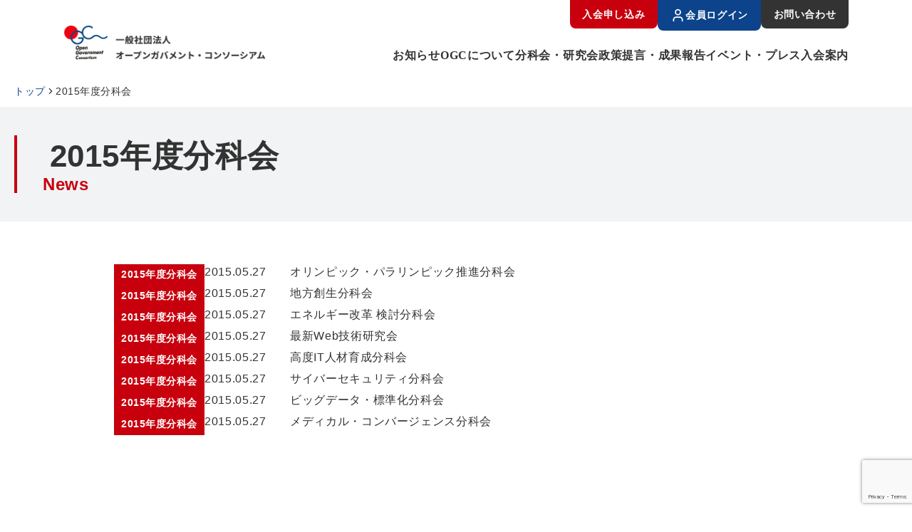

--- FILE ---
content_type: text/html; charset=UTF-8
request_url: https://ogc.or.jp/article/category/bunkakai/bunkakai_2015
body_size: 15493
content:
<!DOCTYPE html>
<html lang="ja">
  <head>
    <meta charset="UTF-8">
    <meta name="viewport" content="width=device-width, initial-scale=1.0">
    <meta http-equiv="X-UA-Compatible" content="ie=edge">
    <title>2015年度分科会 - 一般社団法人 オープンガバメント・コンソーシアム一般社団法人 オープンガバメント・コンソーシアム</title>
    <link rel="stylesheet" type="text/css" href="https://ogc.or.jp/wp-content/themes/ogc-theme/assets/css/reset.css">
    <link rel="stylesheet" type="text/css" href="https://ogc.or.jp/wp-content/themes/ogc-theme/assets/css/style.css">
    <link rel="stylesheet" href="https://cdn.jsdelivr.net/npm/swiper@11/swiper-bundle.min.css">
    
    <title>2015年度分科会 - 一般社団法人 オープンガバメント・コンソーシアム</title>

		<!-- All in One SEO Pro 4.9.3 - aioseo.com -->
	<meta name="robots" content="max-image-preview:large" />
	<meta name="google-site-verification" content="ZxhU5H9zDC1OVM0CR9EWEdBFr2Zl5oSweRJyz4LVhok" />
	<link rel="canonical" href="https://ogc.or.jp/article/category/bunkakai/bunkakai_2015" />
	<meta name="generator" content="All in One SEO Pro (AIOSEO) 4.9.3" />
		<meta property="og:locale" content="ja_JP" />
		<meta property="og:site_name" content="一般社団法人 オープンガバメント・コンソーシアム - OGCはオープンスタンダードを支持し、オープンクラウドの普及とその推進、及び高度IT人材育成支援の為の具体的手段を実施しています。" />
		<meta property="og:type" content="article" />
		<meta property="og:title" content="2015年度分科会 - 一般社団法人 オープンガバメント・コンソーシアム" />
		<meta property="og:url" content="https://ogc.or.jp/article/category/bunkakai/bunkakai_2015" />
		<meta property="article:publisher" content="https://www.facebook.com/open.government.cloud/" />
		<meta name="twitter:card" content="summary_large_image" />
		<meta name="twitter:title" content="2015年度分科会 - 一般社団法人 オープンガバメント・コンソーシアム" />
		<script type="application/ld+json" class="aioseo-schema">
			{"@context":"https:\/\/schema.org","@graph":[{"@type":"BreadcrumbList","@id":"https:\/\/ogc.or.jp\/article\/category\/bunkakai\/bunkakai_2015#breadcrumblist","itemListElement":[{"@type":"ListItem","@id":"https:\/\/ogc.or.jp#listItem","position":1,"name":"Home","item":"https:\/\/ogc.or.jp","nextItem":{"@type":"ListItem","@id":"https:\/\/ogc.or.jp\/article\/category\/bunkakai#listItem","name":"\u5206\u79d1\u4f1a"}},{"@type":"ListItem","@id":"https:\/\/ogc.or.jp\/article\/category\/bunkakai#listItem","position":2,"name":"\u5206\u79d1\u4f1a","item":"https:\/\/ogc.or.jp\/article\/category\/bunkakai","nextItem":{"@type":"ListItem","@id":"https:\/\/ogc.or.jp\/article\/category\/bunkakai\/bunkakai_2015#listItem","name":"2015\u5e74\u5ea6\u5206\u79d1\u4f1a"},"previousItem":{"@type":"ListItem","@id":"https:\/\/ogc.or.jp#listItem","name":"Home"}},{"@type":"ListItem","@id":"https:\/\/ogc.or.jp\/article\/category\/bunkakai\/bunkakai_2015#listItem","position":3,"name":"2015\u5e74\u5ea6\u5206\u79d1\u4f1a","previousItem":{"@type":"ListItem","@id":"https:\/\/ogc.or.jp\/article\/category\/bunkakai#listItem","name":"\u5206\u79d1\u4f1a"}}]},{"@type":"CollectionPage","@id":"https:\/\/ogc.or.jp\/article\/category\/bunkakai\/bunkakai_2015#collectionpage","url":"https:\/\/ogc.or.jp\/article\/category\/bunkakai\/bunkakai_2015","name":"2015\u5e74\u5ea6\u5206\u79d1\u4f1a - \u4e00\u822c\u793e\u56e3\u6cd5\u4eba \u30aa\u30fc\u30d7\u30f3\u30ac\u30d0\u30e1\u30f3\u30c8\u30fb\u30b3\u30f3\u30bd\u30fc\u30b7\u30a2\u30e0","inLanguage":"ja","isPartOf":{"@id":"https:\/\/ogc.or.jp\/#website"},"breadcrumb":{"@id":"https:\/\/ogc.or.jp\/article\/category\/bunkakai\/bunkakai_2015#breadcrumblist"}},{"@type":"Organization","@id":"https:\/\/ogc.or.jp\/#organization","name":"\u4e00\u822c\u793e\u56e3\u6cd5\u4eba \u30aa\u30fc\u30d7\u30f3\u30ac\u30d0\u30e1\u30f3\u30c8\u30fb\u30b3\u30f3\u30bd\u30fc\u30b7\u30a2\u30e0 \u4e00\u822c\u793e\u56e3\u6cd5\u4eba\u30aa\u30fc\u30d7\u30f3\u30ac\u30d0\u30e1\u30f3\u30c8\u30fb\u30b3\u30f3\u30bd\u30fc\u30b7\u30a2\u30e0","description":"OGC\u306f\u30aa\u30fc\u30d7\u30f3\u30b9\u30bf\u30f3\u30c0\u30fc\u30c9\u3092\u652f\u6301\u3057\u3001\u30aa\u30fc\u30d7\u30f3\u30af\u30e9\u30a6\u30c9\u306e\u666e\u53ca\u3068\u305d\u306e\u63a8\u9032\u3001\u53ca\u3073\u9ad8\u5ea6IT\u4eba\u6750\u80b2\u6210\u652f\u63f4\u306e\u70ba\u306e\u5177\u4f53\u7684\u624b\u6bb5\u3092\u5b9f\u65bd\u3057\u3066\u3044\u307e\u3059\u3002 \u63d0\u8a00\u4e2d\u5fc3\u306e\u6d3b\u52d5\u306b\u52a0\u3048\u3001\u30c7\u30b8\u30bf\u30eb\u306e\u8996\u70b9\u3092\u53d6\u308a\u5165\u308c\u3001\u653f\u5e9c\u304a\u3088\u3073\u81ea\u6cbb\u4f53\u306b\u5bfe\u3059\u308b\u653f\u7b56\u63d0\u8a00\u306e\u6df1\u5316\u3084\u793e\u4f1a\u5b9f\u88c5\u306b\u3080\u3051\u305f\u30e2\u30c7\u30eb\u306e\u5275\u51fa\u3078\u3068\u6d3b\u52d5\u9818\u57df\u3092\u62e1\u5927\u3057\u3066\u3044\u307e\u3059\u3002","url":"https:\/\/ogc.or.jp\/","sameAs":["https:\/\/www.facebook.com\/open.government.cloud\/"]},{"@type":"WebSite","@id":"https:\/\/ogc.or.jp\/#website","url":"https:\/\/ogc.or.jp\/","name":"\u4e00\u822c\u793e\u56e3\u6cd5\u4eba \u30aa\u30fc\u30d7\u30f3\u30ac\u30d0\u30e1\u30f3\u30c8\u30fb\u30b3\u30f3\u30bd\u30fc\u30b7\u30a2\u30e0","description":"OGC\u306f\u30aa\u30fc\u30d7\u30f3\u30b9\u30bf\u30f3\u30c0\u30fc\u30c9\u3092\u652f\u6301\u3057\u3001\u30aa\u30fc\u30d7\u30f3\u30af\u30e9\u30a6\u30c9\u306e\u666e\u53ca\u3068\u305d\u306e\u63a8\u9032\u3001\u53ca\u3073\u9ad8\u5ea6IT\u4eba\u6750\u80b2\u6210\u652f\u63f4\u306e\u70ba\u306e\u5177\u4f53\u7684\u624b\u6bb5\u3092\u5b9f\u65bd\u3057\u3066\u3044\u307e\u3059\u3002","inLanguage":"ja","publisher":{"@id":"https:\/\/ogc.or.jp\/#organization"}}]}
		</script>
		<!-- All in One SEO Pro -->

<link rel='dns-prefetch' href='//cdn.jsdelivr.net' />
<link rel='dns-prefetch' href='//www.googletagmanager.com' />
<link rel="alternate" type="application/rss+xml" title="一般社団法人 オープンガバメント・コンソーシアム &raquo; 2015年度分科会 カテゴリーのフィード" href="https://ogc.or.jp/article/category/bunkakai/bunkakai_2015/feed" />
<style id='wp-img-auto-sizes-contain-inline-css' type='text/css'>
img:is([sizes=auto i],[sizes^="auto," i]){contain-intrinsic-size:3000px 1500px}
/*# sourceURL=wp-img-auto-sizes-contain-inline-css */
</style>
<style id='wp-emoji-styles-inline-css' type='text/css'>

	img.wp-smiley, img.emoji {
		display: inline !important;
		border: none !important;
		box-shadow: none !important;
		height: 1em !important;
		width: 1em !important;
		margin: 0 0.07em !important;
		vertical-align: -0.1em !important;
		background: none !important;
		padding: 0 !important;
	}
/*# sourceURL=wp-emoji-styles-inline-css */
</style>
<style id='wp-block-library-inline-css' type='text/css'>
:root{--wp-block-synced-color:#7a00df;--wp-block-synced-color--rgb:122,0,223;--wp-bound-block-color:var(--wp-block-synced-color);--wp-editor-canvas-background:#ddd;--wp-admin-theme-color:#007cba;--wp-admin-theme-color--rgb:0,124,186;--wp-admin-theme-color-darker-10:#006ba1;--wp-admin-theme-color-darker-10--rgb:0,107,160.5;--wp-admin-theme-color-darker-20:#005a87;--wp-admin-theme-color-darker-20--rgb:0,90,135;--wp-admin-border-width-focus:2px}@media (min-resolution:192dpi){:root{--wp-admin-border-width-focus:1.5px}}.wp-element-button{cursor:pointer}:root .has-very-light-gray-background-color{background-color:#eee}:root .has-very-dark-gray-background-color{background-color:#313131}:root .has-very-light-gray-color{color:#eee}:root .has-very-dark-gray-color{color:#313131}:root .has-vivid-green-cyan-to-vivid-cyan-blue-gradient-background{background:linear-gradient(135deg,#00d084,#0693e3)}:root .has-purple-crush-gradient-background{background:linear-gradient(135deg,#34e2e4,#4721fb 50%,#ab1dfe)}:root .has-hazy-dawn-gradient-background{background:linear-gradient(135deg,#faaca8,#dad0ec)}:root .has-subdued-olive-gradient-background{background:linear-gradient(135deg,#fafae1,#67a671)}:root .has-atomic-cream-gradient-background{background:linear-gradient(135deg,#fdd79a,#004a59)}:root .has-nightshade-gradient-background{background:linear-gradient(135deg,#330968,#31cdcf)}:root .has-midnight-gradient-background{background:linear-gradient(135deg,#020381,#2874fc)}:root{--wp--preset--font-size--normal:16px;--wp--preset--font-size--huge:42px}.has-regular-font-size{font-size:1em}.has-larger-font-size{font-size:2.625em}.has-normal-font-size{font-size:var(--wp--preset--font-size--normal)}.has-huge-font-size{font-size:var(--wp--preset--font-size--huge)}.has-text-align-center{text-align:center}.has-text-align-left{text-align:left}.has-text-align-right{text-align:right}.has-fit-text{white-space:nowrap!important}#end-resizable-editor-section{display:none}.aligncenter{clear:both}.items-justified-left{justify-content:flex-start}.items-justified-center{justify-content:center}.items-justified-right{justify-content:flex-end}.items-justified-space-between{justify-content:space-between}.screen-reader-text{border:0;clip-path:inset(50%);height:1px;margin:-1px;overflow:hidden;padding:0;position:absolute;width:1px;word-wrap:normal!important}.screen-reader-text:focus{background-color:#ddd;clip-path:none;color:#444;display:block;font-size:1em;height:auto;left:5px;line-height:normal;padding:15px 23px 14px;text-decoration:none;top:5px;width:auto;z-index:100000}html :where(.has-border-color){border-style:solid}html :where([style*=border-top-color]){border-top-style:solid}html :where([style*=border-right-color]){border-right-style:solid}html :where([style*=border-bottom-color]){border-bottom-style:solid}html :where([style*=border-left-color]){border-left-style:solid}html :where([style*=border-width]){border-style:solid}html :where([style*=border-top-width]){border-top-style:solid}html :where([style*=border-right-width]){border-right-style:solid}html :where([style*=border-bottom-width]){border-bottom-style:solid}html :where([style*=border-left-width]){border-left-style:solid}html :where(img[class*=wp-image-]){height:auto;max-width:100%}:where(figure){margin:0 0 1em}html :where(.is-position-sticky){--wp-admin--admin-bar--position-offset:var(--wp-admin--admin-bar--height,0px)}@media screen and (max-width:600px){html :where(.is-position-sticky){--wp-admin--admin-bar--position-offset:0px}}

/*# sourceURL=wp-block-library-inline-css */
</style><style id='global-styles-inline-css' type='text/css'>
:root{--wp--preset--aspect-ratio--square: 1;--wp--preset--aspect-ratio--4-3: 4/3;--wp--preset--aspect-ratio--3-4: 3/4;--wp--preset--aspect-ratio--3-2: 3/2;--wp--preset--aspect-ratio--2-3: 2/3;--wp--preset--aspect-ratio--16-9: 16/9;--wp--preset--aspect-ratio--9-16: 9/16;--wp--preset--color--black: #000000;--wp--preset--color--cyan-bluish-gray: #abb8c3;--wp--preset--color--white: #ffffff;--wp--preset--color--pale-pink: #f78da7;--wp--preset--color--vivid-red: #cf2e2e;--wp--preset--color--luminous-vivid-orange: #ff6900;--wp--preset--color--luminous-vivid-amber: #fcb900;--wp--preset--color--light-green-cyan: #7bdcb5;--wp--preset--color--vivid-green-cyan: #00d084;--wp--preset--color--pale-cyan-blue: #8ed1fc;--wp--preset--color--vivid-cyan-blue: #0693e3;--wp--preset--color--vivid-purple: #9b51e0;--wp--preset--gradient--vivid-cyan-blue-to-vivid-purple: linear-gradient(135deg,rgb(6,147,227) 0%,rgb(155,81,224) 100%);--wp--preset--gradient--light-green-cyan-to-vivid-green-cyan: linear-gradient(135deg,rgb(122,220,180) 0%,rgb(0,208,130) 100%);--wp--preset--gradient--luminous-vivid-amber-to-luminous-vivid-orange: linear-gradient(135deg,rgb(252,185,0) 0%,rgb(255,105,0) 100%);--wp--preset--gradient--luminous-vivid-orange-to-vivid-red: linear-gradient(135deg,rgb(255,105,0) 0%,rgb(207,46,46) 100%);--wp--preset--gradient--very-light-gray-to-cyan-bluish-gray: linear-gradient(135deg,rgb(238,238,238) 0%,rgb(169,184,195) 100%);--wp--preset--gradient--cool-to-warm-spectrum: linear-gradient(135deg,rgb(74,234,220) 0%,rgb(151,120,209) 20%,rgb(207,42,186) 40%,rgb(238,44,130) 60%,rgb(251,105,98) 80%,rgb(254,248,76) 100%);--wp--preset--gradient--blush-light-purple: linear-gradient(135deg,rgb(255,206,236) 0%,rgb(152,150,240) 100%);--wp--preset--gradient--blush-bordeaux: linear-gradient(135deg,rgb(254,205,165) 0%,rgb(254,45,45) 50%,rgb(107,0,62) 100%);--wp--preset--gradient--luminous-dusk: linear-gradient(135deg,rgb(255,203,112) 0%,rgb(199,81,192) 50%,rgb(65,88,208) 100%);--wp--preset--gradient--pale-ocean: linear-gradient(135deg,rgb(255,245,203) 0%,rgb(182,227,212) 50%,rgb(51,167,181) 100%);--wp--preset--gradient--electric-grass: linear-gradient(135deg,rgb(202,248,128) 0%,rgb(113,206,126) 100%);--wp--preset--gradient--midnight: linear-gradient(135deg,rgb(2,3,129) 0%,rgb(40,116,252) 100%);--wp--preset--font-size--small: 13px;--wp--preset--font-size--medium: 20px;--wp--preset--font-size--large: 36px;--wp--preset--font-size--x-large: 42px;--wp--preset--spacing--20: 0.44rem;--wp--preset--spacing--30: 0.67rem;--wp--preset--spacing--40: 1rem;--wp--preset--spacing--50: 1.5rem;--wp--preset--spacing--60: 2.25rem;--wp--preset--spacing--70: 3.38rem;--wp--preset--spacing--80: 5.06rem;--wp--preset--shadow--natural: 6px 6px 9px rgba(0, 0, 0, 0.2);--wp--preset--shadow--deep: 12px 12px 50px rgba(0, 0, 0, 0.4);--wp--preset--shadow--sharp: 6px 6px 0px rgba(0, 0, 0, 0.2);--wp--preset--shadow--outlined: 6px 6px 0px -3px rgb(255, 255, 255), 6px 6px rgb(0, 0, 0);--wp--preset--shadow--crisp: 6px 6px 0px rgb(0, 0, 0);}:where(.is-layout-flex){gap: 0.5em;}:where(.is-layout-grid){gap: 0.5em;}body .is-layout-flex{display: flex;}.is-layout-flex{flex-wrap: wrap;align-items: center;}.is-layout-flex > :is(*, div){margin: 0;}body .is-layout-grid{display: grid;}.is-layout-grid > :is(*, div){margin: 0;}:where(.wp-block-columns.is-layout-flex){gap: 2em;}:where(.wp-block-columns.is-layout-grid){gap: 2em;}:where(.wp-block-post-template.is-layout-flex){gap: 1.25em;}:where(.wp-block-post-template.is-layout-grid){gap: 1.25em;}.has-black-color{color: var(--wp--preset--color--black) !important;}.has-cyan-bluish-gray-color{color: var(--wp--preset--color--cyan-bluish-gray) !important;}.has-white-color{color: var(--wp--preset--color--white) !important;}.has-pale-pink-color{color: var(--wp--preset--color--pale-pink) !important;}.has-vivid-red-color{color: var(--wp--preset--color--vivid-red) !important;}.has-luminous-vivid-orange-color{color: var(--wp--preset--color--luminous-vivid-orange) !important;}.has-luminous-vivid-amber-color{color: var(--wp--preset--color--luminous-vivid-amber) !important;}.has-light-green-cyan-color{color: var(--wp--preset--color--light-green-cyan) !important;}.has-vivid-green-cyan-color{color: var(--wp--preset--color--vivid-green-cyan) !important;}.has-pale-cyan-blue-color{color: var(--wp--preset--color--pale-cyan-blue) !important;}.has-vivid-cyan-blue-color{color: var(--wp--preset--color--vivid-cyan-blue) !important;}.has-vivid-purple-color{color: var(--wp--preset--color--vivid-purple) !important;}.has-black-background-color{background-color: var(--wp--preset--color--black) !important;}.has-cyan-bluish-gray-background-color{background-color: var(--wp--preset--color--cyan-bluish-gray) !important;}.has-white-background-color{background-color: var(--wp--preset--color--white) !important;}.has-pale-pink-background-color{background-color: var(--wp--preset--color--pale-pink) !important;}.has-vivid-red-background-color{background-color: var(--wp--preset--color--vivid-red) !important;}.has-luminous-vivid-orange-background-color{background-color: var(--wp--preset--color--luminous-vivid-orange) !important;}.has-luminous-vivid-amber-background-color{background-color: var(--wp--preset--color--luminous-vivid-amber) !important;}.has-light-green-cyan-background-color{background-color: var(--wp--preset--color--light-green-cyan) !important;}.has-vivid-green-cyan-background-color{background-color: var(--wp--preset--color--vivid-green-cyan) !important;}.has-pale-cyan-blue-background-color{background-color: var(--wp--preset--color--pale-cyan-blue) !important;}.has-vivid-cyan-blue-background-color{background-color: var(--wp--preset--color--vivid-cyan-blue) !important;}.has-vivid-purple-background-color{background-color: var(--wp--preset--color--vivid-purple) !important;}.has-black-border-color{border-color: var(--wp--preset--color--black) !important;}.has-cyan-bluish-gray-border-color{border-color: var(--wp--preset--color--cyan-bluish-gray) !important;}.has-white-border-color{border-color: var(--wp--preset--color--white) !important;}.has-pale-pink-border-color{border-color: var(--wp--preset--color--pale-pink) !important;}.has-vivid-red-border-color{border-color: var(--wp--preset--color--vivid-red) !important;}.has-luminous-vivid-orange-border-color{border-color: var(--wp--preset--color--luminous-vivid-orange) !important;}.has-luminous-vivid-amber-border-color{border-color: var(--wp--preset--color--luminous-vivid-amber) !important;}.has-light-green-cyan-border-color{border-color: var(--wp--preset--color--light-green-cyan) !important;}.has-vivid-green-cyan-border-color{border-color: var(--wp--preset--color--vivid-green-cyan) !important;}.has-pale-cyan-blue-border-color{border-color: var(--wp--preset--color--pale-cyan-blue) !important;}.has-vivid-cyan-blue-border-color{border-color: var(--wp--preset--color--vivid-cyan-blue) !important;}.has-vivid-purple-border-color{border-color: var(--wp--preset--color--vivid-purple) !important;}.has-vivid-cyan-blue-to-vivid-purple-gradient-background{background: var(--wp--preset--gradient--vivid-cyan-blue-to-vivid-purple) !important;}.has-light-green-cyan-to-vivid-green-cyan-gradient-background{background: var(--wp--preset--gradient--light-green-cyan-to-vivid-green-cyan) !important;}.has-luminous-vivid-amber-to-luminous-vivid-orange-gradient-background{background: var(--wp--preset--gradient--luminous-vivid-amber-to-luminous-vivid-orange) !important;}.has-luminous-vivid-orange-to-vivid-red-gradient-background{background: var(--wp--preset--gradient--luminous-vivid-orange-to-vivid-red) !important;}.has-very-light-gray-to-cyan-bluish-gray-gradient-background{background: var(--wp--preset--gradient--very-light-gray-to-cyan-bluish-gray) !important;}.has-cool-to-warm-spectrum-gradient-background{background: var(--wp--preset--gradient--cool-to-warm-spectrum) !important;}.has-blush-light-purple-gradient-background{background: var(--wp--preset--gradient--blush-light-purple) !important;}.has-blush-bordeaux-gradient-background{background: var(--wp--preset--gradient--blush-bordeaux) !important;}.has-luminous-dusk-gradient-background{background: var(--wp--preset--gradient--luminous-dusk) !important;}.has-pale-ocean-gradient-background{background: var(--wp--preset--gradient--pale-ocean) !important;}.has-electric-grass-gradient-background{background: var(--wp--preset--gradient--electric-grass) !important;}.has-midnight-gradient-background{background: var(--wp--preset--gradient--midnight) !important;}.has-small-font-size{font-size: var(--wp--preset--font-size--small) !important;}.has-medium-font-size{font-size: var(--wp--preset--font-size--medium) !important;}.has-large-font-size{font-size: var(--wp--preset--font-size--large) !important;}.has-x-large-font-size{font-size: var(--wp--preset--font-size--x-large) !important;}
/*# sourceURL=global-styles-inline-css */
</style>

<style id='classic-theme-styles-inline-css' type='text/css'>
/*! This file is auto-generated */
.wp-block-button__link{color:#fff;background-color:#32373c;border-radius:9999px;box-shadow:none;text-decoration:none;padding:calc(.667em + 2px) calc(1.333em + 2px);font-size:1.125em}.wp-block-file__button{background:#32373c;color:#fff;text-decoration:none}
/*# sourceURL=/wp-includes/css/classic-themes.min.css */
</style>
<link rel='stylesheet' id='contact-form-7-css' href='https://ogc.or.jp/wp-content/plugins/contact-form-7/includes/css/styles.css?ver=6.1.4' type='text/css' media='all' />
<link rel='stylesheet' id='responsive-lightbox-nivo_lightbox-css-css' href='https://ogc.or.jp/wp-content/plugins/responsive-lightbox-lite/assets/nivo-lightbox/nivo-lightbox.css?ver=6.9' type='text/css' media='all' />
<link rel='stylesheet' id='responsive-lightbox-nivo_lightbox-css-d-css' href='https://ogc.or.jp/wp-content/plugins/responsive-lightbox-lite/assets/nivo-lightbox/themes/default/default.css?ver=6.9' type='text/css' media='all' />
<link rel='stylesheet' id='ogc-reset-css' href='https://ogc.or.jp/wp-content/themes/ogc-theme/assets/css/reset.css?ver=1.0.0' type='text/css' media='all' />
<link rel='stylesheet' id='ogc-style-css' href='https://ogc.or.jp/wp-content/themes/ogc-theme/assets/css/style.css?ver=1.0.0' type='text/css' media='all' />
<link rel='stylesheet' id='swiper-css-css' href='https://cdn.jsdelivr.net/npm/swiper@11/swiper-bundle.min.css' type='text/css' media='all' />
<script type="text/javascript" src="https://ogc.or.jp/wp-includes/js/jquery/jquery.min.js?ver=3.7.1" id="jquery-core-js"></script>
<script type="text/javascript" src="https://ogc.or.jp/wp-includes/js/jquery/jquery-migrate.min.js?ver=3.4.1" id="jquery-migrate-js"></script>
<script type="text/javascript" src="https://ogc.or.jp/wp-content/plugins/responsive-lightbox-lite/assets/nivo-lightbox/nivo-lightbox.min.js?ver=6.9" id="responsive-lightbox-nivo_lightbox-js"></script>
<script type="text/javascript" id="responsive-lightbox-lite-script-js-extra">
/* <![CDATA[ */
var rllArgs = {"script":"nivo_lightbox","selector":"lightbox","custom_events":""};
//# sourceURL=responsive-lightbox-lite-script-js-extra
/* ]]> */
</script>
<script type="text/javascript" src="https://ogc.or.jp/wp-content/plugins/responsive-lightbox-lite/assets/inc/script.js?ver=6.9" id="responsive-lightbox-lite-script-js"></script>

<!-- Site Kit によって追加された Google タグ（gtag.js）スニペット -->
<!-- Google アナリティクス スニペット (Site Kit が追加) -->
<script type="text/javascript" src="https://www.googletagmanager.com/gtag/js?id=GT-K4635PCH" id="google_gtagjs-js" async></script>
<script type="text/javascript" id="google_gtagjs-js-after">
/* <![CDATA[ */
window.dataLayer = window.dataLayer || [];function gtag(){dataLayer.push(arguments);}
gtag("set","linker",{"domains":["ogc.or.jp"]});
gtag("js", new Date());
gtag("set", "developer_id.dZTNiMT", true);
gtag("config", "GT-K4635PCH");
 window._googlesitekit = window._googlesitekit || {}; window._googlesitekit.throttledEvents = []; window._googlesitekit.gtagEvent = (name, data) => { var key = JSON.stringify( { name, data } ); if ( !! window._googlesitekit.throttledEvents[ key ] ) { return; } window._googlesitekit.throttledEvents[ key ] = true; setTimeout( () => { delete window._googlesitekit.throttledEvents[ key ]; }, 5 ); gtag( "event", name, { ...data, event_source: "site-kit" } ); }; 
//# sourceURL=google_gtagjs-js-after
/* ]]> */
</script>
<link rel="https://api.w.org/" href="https://ogc.or.jp/wp-json/" /><link rel="alternate" title="JSON" type="application/json" href="https://ogc.or.jp/wp-json/wp/v2/categories/22" /><link rel="EditURI" type="application/rsd+xml" title="RSD" href="https://ogc.or.jp/xmlrpc.php?rsd" />
<meta name="generator" content="WordPress 6.9" />
<meta name="generator" content="Site Kit by Google 1.170.0" /><meta property="og:title" content="カテゴリー: 2015年度分科会" />
<meta property="og:description" content="OGCはオープンスタンダードを支持し、オープンクラウドの普及とその推進、及び高度IT人材育成支援の為の具体的手段を実施しています。" />
<meta property="og:type" content="website" />
<meta property="og:url" content="https://ogc.or.jp/article/category/bunkakai/bunkakai_2015" />
<meta property="og:image" content="https://ogc.or.jp/wp-content/uploads/2020/06/OGP-300x300.jpg" />
<meta property="og:image:width" content="300" />
<meta property="og:image:height" content="300" />
<meta property="og:image:alt" content="" />
<meta property="og:site_name" content="一般社団法人 オープンガバメント・コンソーシアム" />
<meta property="fb:app_id" content="1327008967636412" />
<link rel="icon" href="https://ogc.or.jp/wp-content/uploads/2020/06/cropped-OGP-32x32.jpg" sizes="32x32" />
<link rel="icon" href="https://ogc.or.jp/wp-content/uploads/2020/06/cropped-OGP-192x192.jpg" sizes="192x192" />
<link rel="apple-touch-icon" href="https://ogc.or.jp/wp-content/uploads/2020/06/cropped-OGP-180x180.jpg" />
<meta name="msapplication-TileImage" content="https://ogc.or.jp/wp-content/uploads/2020/06/cropped-OGP-270x270.jpg" />

    <style>
      /* 基本設定：PCではボタンを隠す */
      .btn-nav-fixed {
        display: none;
      }

      @media screen and (max-width: 768px) {
        /* スマホでのみ表示・設定 */
        .btn-nav-fixed {
          display: block !important;
          position: fixed !important;      /* 画面に固定（スクロールしてもついてくる） */
          top: 15px !important;            /* 上からの位置 */
          right: 15px !important;          /* 右からの位置 */
          width: 50px !important;          /* タップしやすい大きさ */
          height: 50px !important;
          background-color: rgba(255,255,255,0.9) !important; /* 背景色（白）を追加して視認性確保 */
          border-radius: 4px;
          box-shadow: 0 2px 5px rgba(0,0,0,0.1); /* 影をつけて浮き上がらせる */
          z-index: 2147483647 !important;  /* Web上の最大値で最前面へ */
          border: none !important;
          cursor: pointer;
          padding: 0 !important;
          outline: none !important;
        }

        /* 3本線のスタイル */
        .btn-nav-fixed span {
          display: block !important;
          width: 30px !important;
          height: 3px !important;
          background-color: #0C438A !important; /* OGCブルー */
          margin: 7px auto !important;
          border-radius: 2px;
          transition: all 0.3s;
        }

        /* アニメーション（×印になる） */
        .btn-nav-fixed.active span:nth-of-type(1) {
          transform: translateY(10px) rotate(45deg);
        }
        .btn-nav-fixed.active span:nth-of-type(2) {
          opacity: 0;
        }
        .btn-nav-fixed.active span:nth-of-type(3) {
          transform: translateY(-10px) rotate(-45deg);
        }

        /* メニュー中身の強制表示設定 */
        #header .nav-content {
          display: none;
          opacity: 1 !important;
          visibility: visible !important;
          position: fixed !important;
          top: 0 !important;
          left: 0 !important;
          width: 100% !important;
          height: 100vh !important;
          background-color: rgba(255, 255, 255, 0.98) !important;
          z-index: 999999 !important; /* ボタンより少し奥 */
          padding-top: 80px !important;
          overflow-y: auto !important;
        }

        /* Join Us 文字調整 */
        .join-us-title {
          font-size: 13vw !important;
          line-height: 1.2 !important;
          padding: 0 10px !important;
          word-wrap: break-word !important;
        }
        #join-us .join-us-content {
          width: 100% !important;
          padding: 0 15px !important;
          overflow: hidden !important;
        }
      }
    </style>
  <link rel='stylesheet' id='metaslider-flex-slider-css' href='https://ogc.or.jp/wp-content/plugins/ml-slider/assets/sliders/flexslider/flexslider.css?ver=3.104.0' type='text/css' media='all' property='stylesheet' />
<link rel='stylesheet' id='metaslider-public-css' href='https://ogc.or.jp/wp-content/plugins/ml-slider/assets/metaslider/public.css?ver=3.104.0' type='text/css' media='all' property='stylesheet' />
<style id='metaslider-public-inline-css' type='text/css'>

        #metaslider_5271.flexslider .slides li {margin-right: 5px !important;}
                    :root {
                        --ms-slide-width: 130px;
                    }
                    @keyframes infiniteloop_5271 {
                        0% {
                            transform: translateX(0);
                            visibility: visible;
                        }
                        100% {
                            transform: translateX(calc(var(--ms-slide-width) * -36));
                            visibility: visible;
                        }
                    }
                    #metaslider_5271.flexslider .slides {
                        -webkit-animation: infiniteloop_5271 115200ms linear infinite;
                                animation: infiniteloop_5271 115200ms linear infinite;
                        display: flex;
                        width: calc(var(--ms-slide-width) * 72) !important;
                    }
                    #metaslider_5271.flexslider .slides:hover {
                        animation-play-state: paused;
                    }
                
 
            #metaslider_5271.flexslider .flex-pauseplay {
               display: none;
            }@media only screen and (max-width: 767px) { .hide-arrows-smartphone .flex-direction-nav, .hide-navigation-smartphone .flex-control-paging, .hide-navigation-smartphone .flex-control-nav, .hide-navigation-smartphone .filmstrip, .hide-slideshow-smartphone, .metaslider-hidden-content.hide-smartphone{ display: none!important; }}@media only screen and (min-width : 768px) and (max-width: 1023px) { .hide-arrows-tablet .flex-direction-nav, .hide-navigation-tablet .flex-control-paging, .hide-navigation-tablet .flex-control-nav, .hide-navigation-tablet .filmstrip, .hide-slideshow-tablet, .metaslider-hidden-content.hide-tablet{ display: none!important; }}@media only screen and (min-width : 1024px) and (max-width: 1439px) { .hide-arrows-laptop .flex-direction-nav, .hide-navigation-laptop .flex-control-paging, .hide-navigation-laptop .flex-control-nav, .hide-navigation-laptop .filmstrip, .hide-slideshow-laptop, .metaslider-hidden-content.hide-laptop{ display: none!important; }}@media only screen and (min-width : 1440px) { .hide-arrows-desktop .flex-direction-nav, .hide-navigation-desktop .flex-control-paging, .hide-navigation-desktop .flex-control-nav, .hide-navigation-desktop .filmstrip, .hide-slideshow-desktop, .metaslider-hidden-content.hide-desktop{ display: none!important; }}
/*# sourceURL=metaslider-public-inline-css */
</style>
</head>
  <body class="archive category category-bunkakai_2015 category-22 wp-theme-ogc-theme metaslider-plugin">
    
    <header id="header">
      <div class="header-content" style="position: relative;"> 
        <div class="logo-area">
          <a href="https://ogc.or.jp/" class="logo-main">
            <img src="https://ogc.or.jp/wp-content/themes/ogc-theme/assets/image/common/logo-main.png" alt="一般社団法人 オープンガバメント・コンソーシアム">
          </a>
        </div>
        
        <div class="nav-content">
          <div class="nav-area">
            <ul class="nav-list">
              <li>
                                <a href="https://ogc.or.jp/article/category/new">
                  お知らせ
                  <svg xmlns="http://www.w3.org/2000/svg" width="24" height="24" viewBox="0 0 24 24" fill="none" class="icon-arrow">
                    <path d="M8.29289 5.29295C8.68342 4.90243 9.31643 4.90243 9.70696 5.29295L15.707 11.293C16.0975 11.6835 16.0975 12.3165 15.707 12.707L9.70696 18.707C9.31643 19.0975 8.68342 19.0975 8.29289 18.707C7.90237 18.3165 7.90237 17.6835 8.29289 17.293L13.5859 12L8.29289 6.70702C7.90237 6.31649 7.90237 5.68348 8.29289 5.29295Z" fill="#0C438A"/>
                  </svg>
                </a>
              </li>
              <li>
                <a href="https://ogc.or.jp/about/">
                  OGCについて
                  <svg xmlns="http://www.w3.org/2000/svg" width="24" height="24" viewBox="0 0 24 24" fill="none" class="icon-arrow">
                    <path d="M8.29289 5.29295C8.68342 4.90243 9.31643 4.90243 9.70696 5.29295L15.707 11.293C16.0975 11.6835 16.0975 12.3165 15.707 12.707L9.70696 18.707C9.31643 19.0975 8.68342 19.0975 8.29289 18.707C7.90237 18.3165 7.90237 17.6835 8.29289 17.293L13.5859 12L8.29289 6.70702C7.90237 6.31649 7.90237 5.68348 8.29289 5.29295Z" fill="#0C438A"/>
                  </svg>
                </a>
                <ul class="detail-list sp-visibility">
                  <li><a href="https://ogc.or.jp/about/">ー　OGCとは？</a></li>
                  <li><a href="https://ogc.or.jp/about/#outline">ー　法人概要</a></li>
                  <li><a href="https://ogc.or.jp/about/#greeting">ー　ご挨拶</a></li>
                  <li><a href="https://ogc.or.jp/about/#members">ー　役員一覧</a></li>
                  <li><a href="https://ogc.or.jp/about/#member-list">ー　会員一覧</a></li>
                  <li><a href="https://ogc.or.jp/about/#ogc-spirit">ー　OGCスピリット</a></li>
                </ul>
              </li>
              <li>
                <a href="https://ogc.or.jp/working-groups-index/">
                  分科会・研究会
                  <svg xmlns="http://www.w3.org/2000/svg" width="24" height="24" viewBox="0 0 24 24" fill="none" class="icon-arrow">
                    <path d="M8.29289 5.29295C8.68342 4.90243 9.31643 4.90243 9.70696 5.29295L15.707 11.293C16.0975 11.6835 16.0975 12.3165 15.707 12.707L9.70696 18.707C9.31643 19.0975 8.68342 19.0975 8.29289 18.707C7.90237 18.3165 7.90237 17.6835 8.29289 17.293L13.5859 12L8.29289 6.70702C7.90237 6.31649 7.90237 5.68348 8.29289 5.29295Z" fill="#0C438A"/>
                  </svg>
                </a>
              </li>
              <li>
                                <a href="https://ogc.or.jp/article/category/recommendation">
                  政策提言・成果報告
                  <svg xmlns="http://www.w3.org/2000/svg" width="24" height="24" viewBox="0 0 24 24" fill="none" class="icon-arrow">
                    <path d="M8.29289 5.29295C8.68342 4.90243 9.31643 4.90243 9.70696 5.29295L15.707 11.293C16.0975 11.6835 16.0975 12.3165 15.707 12.707L9.70696 18.707C9.31643 19.0975 8.68342 19.0975 8.29289 18.707C7.90237 18.3165 7.90237 17.6835 8.29289 17.293L13.5859 12L8.29289 6.70702C7.90237 6.31649 7.90237 5.68348 8.29289 5.29295Z" fill="#0C438A"/>
                  </svg>
                </a>
              </li>
              <li>
                                <a href="https://ogc.or.jp/article/category/event">
                  イベント・プレス
                  <svg xmlns="http://www.w3.org/2000/svg" width="24" height="24" viewBox="0 0 24 24" fill="none" class="icon-arrow">
                    <path d="M8.29289 5.29295C8.68342 4.90243 9.31643 4.90243 9.70696 5.29295L15.707 11.293C16.0975 11.6835 16.0975 12.3165 15.707 12.707L9.70696 18.707C9.31643 19.0975 8.68342 19.0975 8.29289 18.707C7.90237 18.3165 7.90237 17.6835 8.29289 17.293L13.5859 12L8.29289 6.70702C7.90237 6.31649 7.90237 5.68348 8.29289 5.29295Z" fill="#0C438A"/>
                  </svg>
                </a>
              </li>
              <li>
                <a href="https://ogc.or.jp/admission/">
                  入会案内
                  <svg xmlns="http://www.w3.org/2000/svg" width="24" height="24" viewBox="0 0 24 24" fill="none" class="icon-arrow">
                    <path d="M8.29289 5.29295C8.68342 4.90243 9.31643 4.90243 9.70696 5.29295L15.707 11.293C16.0975 11.6835 16.0975 12.3165 15.707 12.707L9.70696 18.707C9.31643 19.0975 8.68342 19.0975 8.29289 18.707C7.90237 18.3165 7.90237 17.6835 8.29289 17.293L13.5859 12L8.29289 6.70702C7.90237 6.31649 7.90237 5.68348 8.29289 5.29295Z" fill="#0C438A"/>
                  </svg>
                </a>
              </li>
            </ul>
          </div>
          <div class="btn-area">
            <ul class="btn-list">
              <li><a href="https://ogc.or.jp/admission-form/" class="btn-entry">入会申し込み</a></li>
              <li><a href="https://opengovernmentconsortium.account.box.com/login" class="btn-login" target="_blank" rel="noopener noreferrer">
                <svg width="24" height="24" viewBox="0 0 24 24" fill="none" xmlns="http://www.w3.org/2000/svg">
                  <path d="M19 21V19C19 17.9391 18.5786 16.9217 17.8284 16.1716C17.0783 15.4214 16.0609 15 15 15H9C7.93913 15 6.92172 15.4214 6.17157 16.1716C5.42143 16.9217 5 17.9391 5 19V21" stroke="white" stroke-width="2" stroke-linecap="round" stroke-linejoin="round"/>
                  <path d="M12 11C14.2091 11 16 9.20914 16 7C16 4.79086 14.2091 3 12 3C9.79086 3 8 4.79086 8 7C8 9.20914 9.79086 11 12 11Z" stroke="white" stroke-width="2" stroke-linecap="round" stroke-linejoin="round"/>
                </svg>
                会員ログイン
              </a></li>
              <li><a href="https://ogc.or.jp/contact/" class="btn-contact">お問い合わせ</a></li>
            </ul>
          </div>
        </div>
      </div>
    </header>

    <button class="btn-nav btn-nav-fixed" aria-label="Toggle navigation" aria-expanded="false">
      <span></span>
      <span></span>
      <span></span>
    </button>
<article id="page-news">
  <section id="breadcrumbs">
    <div class="breadcrumbs-content">
      <a href="https://ogc.or.jp/" class="breadcrumbs-link">トップ</a>
      <svg class="breadcrumbs-icon" width="16" height="16" viewBox="0 0 24 24" fill="none" xmlns="http://www.w3.org/2000/svg">
        <path d="M9 18L15 12L9 6" stroke="#333333" stroke-width="2" stroke-linecap="round" stroke-linejoin="round"/>
      </svg>
      <span class="breadcrumbs-current">2015年度分科会</span>
    </div>
  </section>

  <section id="page-title">
    <div class="page-title-content">
      <div class="page-title-text">
        <h1 class="page-title-ja">2015年度分科会</h1>
        <p class="page-title-en">News</p>
      </div>
    </div>
  </section>

  <section id="news-list">
    <div class="news-list-content">
                      <a href="https://ogc.or.jp/article/1508" class="news-list-item">
          <span class="news-category news-category-announce">2015年度分科会</span>
          <span class="news-date">2015.05.27</span>
                    <div class="news-content-wrapper">
                        <p class="news-text">オリンピック・パラリンピック推進分科会</p>
          </div>
        </a>
                <a href="https://ogc.or.jp/article/1505" class="news-list-item">
          <span class="news-category news-category-announce">2015年度分科会</span>
          <span class="news-date">2015.05.27</span>
                    <div class="news-content-wrapper">
                        <p class="news-text">地方創生分科会</p>
          </div>
        </a>
                <a href="https://ogc.or.jp/article/1503" class="news-list-item">
          <span class="news-category news-category-announce">2015年度分科会</span>
          <span class="news-date">2015.05.27</span>
                    <div class="news-content-wrapper">
                        <p class="news-text">エネルギー改革 検討分科会</p>
          </div>
        </a>
                <a href="https://ogc.or.jp/article/1501" class="news-list-item">
          <span class="news-category news-category-announce">2015年度分科会</span>
          <span class="news-date">2015.05.27</span>
                    <div class="news-content-wrapper">
                        <p class="news-text">最新Web技術研究会</p>
          </div>
        </a>
                <a href="https://ogc.or.jp/article/1499" class="news-list-item">
          <span class="news-category news-category-announce">2015年度分科会</span>
          <span class="news-date">2015.05.27</span>
                    <div class="news-content-wrapper">
                        <p class="news-text">高度IT人材育成分科会</p>
          </div>
        </a>
                <a href="https://ogc.or.jp/article/1497" class="news-list-item">
          <span class="news-category news-category-announce">2015年度分科会</span>
          <span class="news-date">2015.05.27</span>
                    <div class="news-content-wrapper">
                        <p class="news-text">サイバーセキュリティ分科会</p>
          </div>
        </a>
                <a href="https://ogc.or.jp/article/1495" class="news-list-item">
          <span class="news-category news-category-announce">2015年度分科会</span>
          <span class="news-date">2015.05.27</span>
                    <div class="news-content-wrapper">
                        <p class="news-text">ビッグデータ・標準化分科会</p>
          </div>
        </a>
                <a href="https://ogc.or.jp/article/1493" class="news-list-item">
          <span class="news-category news-category-announce">2015年度分科会</span>
          <span class="news-date">2015.05.27</span>
                    <div class="news-content-wrapper">
                        <p class="news-text">メディカル・コンバージェンス分科会</p>
          </div>
        </a>
                  </div>
  </section>

  <section id="pagination">
    <div class="pagination-content">
          </div>
  </section>

  <section id="join-us">...</section>
  <section id="contact">...</section>

  <section id="company-logos" style="padding: 40px 0; background-color: #f5f5f5;">
    <div class="company-logos-content" style="width: 100%;">
      <div id="metaslider-id-5271" style="width: 100%;" class="ml-slider-3-104-0 metaslider metaslider-flex metaslider-5271 ml-slider has-dots-nav has-carousel-mode ms-theme-default" role="region" aria-label="会員企業ロゴ" data-height="88" data-width="125">
    <div id="metaslider_container_5271">
        <div id="metaslider_5271">
            <ul class='slides'>
                <li style="display: none; width: 100%;" class="slide-7592 ms-image " aria-roledescription="slide" data-date="2025-10-01 01:34:51" data-filename="sophos-logo-125x88.jpg" data-slide-type="image"><img src="https://ogc.or.jp/wp-content/uploads/2020/06/sophos-logo-125x88.jpg" height="88" width="125" alt="" class="slider-5271 slide-7592 msDefaultImage" /></li>
                <li style="display: none; width: 100%;" class="slide-7474 ms-image " aria-roledescription="slide" data-date="2025-05-20 00:22:49" data-filename="GT-logo-tate-125x88.jpg" data-slide-type="image"><img src="https://ogc.or.jp/wp-content/uploads/2020/06/GT-logo-tate-125x88.jpg" height="88" width="125" alt="" class="slider-5271 slide-7474 msDefaultImage" /></li>
                <li style="display: none; width: 100%;" class="slide-7466 ms-image " aria-roledescription="slide" data-date="2025-05-13 10:47:27" data-filename="INTEC-2-125x88.png" data-slide-type="image"><img src="https://ogc.or.jp/wp-content/uploads/2020/06/INTEC-2-125x88.png" height="88" width="125" alt="" class="slider-5271 slide-7466 msDefaultImage" /></li>
                <li style="display: none; width: 100%;" class="slide-7343 ms-image " aria-roledescription="slide" data-date="2025-04-02 04:31:33" data-filename="CHG-HD_LOGO-125x88.png" data-slide-type="image"><img src="https://ogc.or.jp/wp-content/uploads/2020/06/CHG-HD_LOGO-125x88.png" height="88" width="125" alt="" class="slider-5271 slide-7343 msDefaultImage" /></li>
                <li style="display: none; width: 100%;" class="slide-7202 ms-image " aria-roledescription="slide" data-date="2025-01-10 03:07:23" data-filename="japansystem_logo_symbol-125x88.jpg" data-slide-type="image"><img src="https://ogc.or.jp/wp-content/uploads/2020/06/japansystem_logo_symbol-125x88.jpg" height="88" width="125" alt="" class="slider-5271 slide-7202 msDefaultImage" /></li>
                <li style="display: none; width: 100%;" class="slide-7196 ms-image " aria-roledescription="slide" data-date="2024-12-16 04:59:03" data-filename="denkosha_red-125x88.jpg" data-slide-type="image"><img src="https://ogc.or.jp/wp-content/uploads/2020/06/denkosha_red-125x88.jpg" height="88" width="125" alt="" class="slider-5271 slide-7196 msDefaultImage" title="denkosha_red" /></li>
                <li style="display: none; width: 100%;" class="slide-7065 ms-image " aria-roledescription="slide" data-date="2024-09-30 14:59:48" data-filename="IIJ_logo-125x88.jpg" data-slide-type="image"><img src="https://ogc.or.jp/wp-content/uploads/2020/06/IIJ_logo-125x88.jpg" height="88" width="125" alt="" class="slider-5271 slide-7065 msDefaultImage" /></li>
                <li style="display: none; width: 100%;" class="slide-7007 ms-image " aria-roledescription="slide" data-date="2024-06-30 14:46:59" data-filename="soujitutec_logo-125x88.jpg" data-slide-type="image"><img src="https://ogc.or.jp/wp-content/uploads/2020/06/soujitutec_logo-125x88.jpg" height="88" width="125" alt="" class="slider-5271 slide-7007 msDefaultImage" /></li>
                <li style="display: none; width: 100%;" class="slide-6881 ms-image " aria-roledescription="slide" data-date="2024-01-02 01:42:25" data-filename="logo_primary_color-125x88.png" data-slide-type="image"><img src="https://ogc.or.jp/wp-content/uploads/2020/06/logo_primary_color-125x88.png" height="88" width="125" alt="" class="slider-5271 slide-6881 msDefaultImage" /></li>
                <li style="display: none; width: 100%;" class="slide-6506 ms-image " aria-roledescription="slide" data-date="2023-06-09 01:12:50" data-filename="SB-Technology_logo.png" data-slide-type="image"><img src="https://ogc.or.jp/wp-content/uploads/2020/06/SB-Technology_logo.png" height="88" width="125" alt="" class="slider-5271 slide-6506 msDefaultImage" /></li>
                <li style="display: none; width: 100%;" class="slide-6340 ms-image " aria-roledescription="slide" data-date="2022-10-29 01:01:21" data-filename="itpreneurs3-125x88.jpg" data-slide-type="image"><img src="https://ogc.or.jp/wp-content/uploads/2020/06/itpreneurs3-125x88.jpg" height="88" width="125" alt="" class="slider-5271 slide-6340 msDefaultImage" /></li>
                <li style="display: none; width: 100%;" class="slide-5914 ms-image " aria-roledescription="slide" data-date="2021-10-05 13:44:05" data-filename="azm-125x88.jpg" data-slide-type="image"><img src="https://ogc.or.jp/wp-content/uploads/2020/06/azm-125x88.jpg" height="88" width="125" alt="" class="slider-5271 slide-5914 msDefaultImage" /></li>
                <li style="display: none; width: 100%;" class="slide-5822 ms-image " aria-roledescription="slide" data-date="2021-06-29 05:00:00" data-filename="9e666b0da0ee94b3c74e38d284cdf9c0-125x88.jpg" data-slide-type="image"><img src="https://ogc.or.jp/wp-content/uploads/2020/06/9e666b0da0ee94b3c74e38d284cdf9c0-125x88.jpg" height="88" width="125" alt="" class="slider-5271 slide-5822 msDefaultImage" /></li>
                <li style="display: none; width: 100%;" class="slide-5615 ms-image " aria-roledescription="slide" data-date="2021-04-07 13:29:09" data-filename="DGA-125x88.png" data-slide-type="image"><img src="https://ogc.or.jp/wp-content/uploads/2020/06/DGA-125x88.png" height="88" width="125" alt="" class="slider-5271 slide-5615 msDefaultImage" /></li>
                <li style="display: none; width: 100%;" class="slide-5606 ms-image " aria-roledescription="slide" data-date="2021-03-17 10:19:13" data-filename="8f71b7860cf901f75c7b17f2ca4a882d-125x88.jpg" data-slide-type="image"><img src="https://ogc.or.jp/wp-content/uploads/2020/06/8f71b7860cf901f75c7b17f2ca4a882d-125x88.jpg" height="88" width="125" alt="" class="slider-5271 slide-5606 msDefaultImage" /></li>
                <li style="display: none; width: 100%;" class="slide-5598 ms-image " aria-roledescription="slide" data-date="2021-03-13 12:27:38" data-filename="CPC-CLogo-125x88.jpg" data-slide-type="image"><img src="https://ogc.or.jp/wp-content/uploads/2020/06/CPC-CLogo-125x88.jpg" height="88" width="125" alt="" class="slider-5271 slide-5598 msDefaultImage" title="CPC-CLogo" /></li>
                <li style="display: none; width: 100%;" class="slide-5567 ms-image " aria-roledescription="slide" data-date="2021-02-03 02:09:15" data-filename="b90cd95fd66a35197ebfdd1e4fb380b5-125x88.jpg" data-slide-type="image"><img src="https://ogc.or.jp/wp-content/uploads/2020/06/b90cd95fd66a35197ebfdd1e4fb380b5-125x88.jpg" height="88" width="125" alt="" class="slider-5271 slide-5567 msDefaultImage" /></li>
                <li style="display: none; width: 100%;" class="slide-5334 ms-image " aria-roledescription="slide" data-date="2020-08-03 05:33:08" data-filename="SAP-125x88.jpg" data-slide-type="image"><img src="https://ogc.or.jp/wp-content/uploads/2020/06/SAP-125x88.jpg" height="88" width="125" alt="" class="slider-5271 slide-5334 msDefaultImage" /></li>
                <li style="display: none; width: 100%;" class="slide-5323 ms-image " aria-roledescription="slide" data-date="2020-07-22 03:32:04" data-filename="TSK_logo-125x88.jpg" data-slide-type="image"><img src="https://ogc.or.jp/wp-content/uploads/2020/06/TSK_logo-125x88.jpg" height="88" width="125" alt="" class="slider-5271 slide-5323 msDefaultImage" /></li>
                <li style="display: none; width: 100%;" class="slide-5276 ms-image " aria-roledescription="slide" data-date="2020-07-14 06:36:36" data-filename="TM_logo_red_4c-125x88.png" data-slide-type="image"><img src="https://ogc.or.jp/wp-content/uploads/2020/06/TM_logo_red_4c-125x88.png" height="88" width="125" alt="" class="slider-5271 slide-5276 msDefaultImage" /></li>
                <li style="display: none; width: 100%;" class="slide-5277 ms-image " aria-roledescription="slide" data-date="2020-07-14 06:36:36" data-filename="TIS-2-125x88.png" data-slide-type="image"><img src="https://ogc.or.jp/wp-content/uploads/2020/06/TIS-2-125x88.png" height="88" width="125" alt="" class="slider-5271 slide-5277 msDefaultImage" title="TIS" /></li>
                <li style="display: none; width: 100%;" class="slide-5278 ms-image " aria-roledescription="slide" data-date="2020-07-14 06:36:36" data-filename="SoftBank-125x88.jpg" data-slide-type="image"><img src="https://ogc.or.jp/wp-content/uploads/2020/06/SoftBank-125x88.jpg" height="88" width="125" alt="" class="slider-5271 slide-5278 msDefaultImage" /></li>
                <li style="display: none; width: 100%;" class="slide-5280 ms-image " aria-roledescription="slide" data-date="2020-07-14 06:36:36" data-filename="Salesforce_Logo_RGB_1797c0_8_13_14-125x88.png" data-slide-type="image"><img src="https://ogc.or.jp/wp-content/uploads/2020/06/Salesforce_Logo_RGB_1797c0_8_13_14-125x88.png" height="88" width="125" alt="" class="slider-5271 slide-5280 msDefaultImage" /></li>
                <li style="display: none; width: 100%;" class="slide-5282 ms-image " aria-roledescription="slide" data-date="2020-07-14 06:36:36" data-filename="paloalto-125x88.png" data-slide-type="image"><img src="https://ogc.or.jp/wp-content/uploads/2020/06/paloalto-125x88.png" height="88" width="125" alt="" class="slider-5271 slide-5282 msDefaultImage" /></li>
                <li style="display: none; width: 100%;" class="slide-5283 ms-image " aria-roledescription="slide" data-date="2020-07-14 06:36:36" data-filename="ntte_logo-125x88.png" data-slide-type="image"><img src="https://ogc.or.jp/wp-content/uploads/2020/06/ntte_logo-125x88.png" height="88" width="125" alt="" class="slider-5271 slide-5283 msDefaultImage" /></li>
                <li style="display: none; width: 100%;" class="slide-5285 ms-image " aria-roledescription="slide" data-date="2020-07-14 06:36:37" data-filename="NOS-Blue_150dpi-125x88.png" data-slide-type="image"><img src="https://ogc.or.jp/wp-content/uploads/2020/06/NOS-Blue_150dpi-125x88.png" height="88" width="125" alt="" class="slider-5271 slide-5285 msDefaultImage" /></li>
                <li style="display: none; width: 100%;" class="slide-5286 ms-image " aria-roledescription="slide" data-date="2020-07-14 06:36:37" data-filename="nec-125x88.png" data-slide-type="image"><img src="https://ogc.or.jp/wp-content/uploads/2020/06/nec-125x88.png" height="88" width="125" alt="" class="slider-5271 slide-5286 msDefaultImage" /></li>
                <li style="display: none; width: 100%;" class="slide-5290 ms-image " aria-roledescription="slide" data-date="2020-07-14 06:36:37" data-filename="24_0101_DENTSU-SOKEN_logo_D-01_2-125x88.jpg" data-slide-type="image"><img src="https://ogc.or.jp/wp-content/uploads/2020/06/24_0101_DENTSU-SOKEN_logo_D-01_2-125x88.jpg" height="88" width="125" alt="" class="slider-5271 slide-5290 msDefaultImage" /></li>
                <li style="display: none; width: 100%;" class="slide-5292 ms-image " aria-roledescription="slide" data-date="2020-07-14 06:36:37" data-filename="interfusion-125x88.png" data-slide-type="image"><img src="https://ogc.or.jp/wp-content/uploads/2020/06/interfusion-125x88.png" height="88" width="125" alt="" class="slider-5271 slide-5292 msDefaultImage" /></li>
                <li style="display: none; width: 100%;" class="slide-5294 ms-image " aria-roledescription="slide" data-date="2020-07-14 06:36:37" data-filename="glavisarchitects-125x88.png" data-slide-type="image"><img src="https://ogc.or.jp/wp-content/uploads/2020/06/glavisarchitects-125x88.png" height="88" width="125" alt="" class="slider-5271 slide-5294 msDefaultImage" /></li>
                <li style="display: none; width: 100%;" class="slide-5295 ms-image " aria-roledescription="slide" data-date="2020-07-14 06:36:37" data-filename="FFRI-125x88.jpg" data-slide-type="image"><img src="https://ogc.or.jp/wp-content/uploads/2020/06/FFRI-125x88.jpg" height="88" width="125" alt="" class="slider-5271 slide-5295 msDefaultImage" /></li>
                <li style="display: none; width: 100%;" class="slide-5297 ms-image " aria-roledescription="slide" data-date="2020-07-14 06:36:37" data-filename="DDS_Logo-125x88.png" data-slide-type="image"><img src="https://ogc.or.jp/wp-content/uploads/2020/06/DDS_Logo-125x88.png" height="88" width="125" alt="" class="slider-5271 slide-5297 msDefaultImage" /></li>
                <li style="display: none; width: 100%;" class="slide-5299 ms-image " aria-roledescription="slide" data-date="2020-07-14 06:36:37" data-filename="cisco-125x88.png" data-slide-type="image"><img src="https://ogc.or.jp/wp-content/uploads/2020/06/cisco-125x88.png" height="88" width="125" alt="" class="slider-5271 slide-5299 msDefaultImage" /></li>
                <li style="display: none; width: 100%;" class="slide-5301 ms-image " aria-roledescription="slide" data-date="2020-07-14 06:36:37" data-filename="briscola-125x88.png" data-slide-type="image"><img src="https://ogc.or.jp/wp-content/uploads/2020/06/briscola-125x88.png" height="88" width="125" alt="" class="slider-5271 slide-5301 msDefaultImage" /></li>
                <li style="display: none; width: 100%;" class="slide-5304 ms-image " aria-roledescription="slide" data-date="2020-07-14 06:36:37" data-filename="aizulab_logo-125x88.jpg" data-slide-type="image"><img src="https://ogc.or.jp/wp-content/uploads/2020/06/aizulab_logo-125x88.jpg" height="88" width="125" alt="" class="slider-5271 slide-5304 msDefaultImage" /></li>
                <li style="display: none; width: 100%;" class="slide-5305 ms-image " aria-roledescription="slide" data-date="2020-07-14 06:36:37" data-filename="accenture-125x88.png" data-slide-type="image"><img src="https://ogc.or.jp/wp-content/uploads/2020/06/accenture-125x88.png" height="88" width="125" alt="" class="slider-5271 slide-5305 msDefaultImage" /></li>
            </ul>
        </div>
        
    </div>
</div>    </div>
  </section>
</article>

<footer id="footer">
      <div class="footer-content">
        <div class="footer-left">
          <div class="footer-logo">
            <img src="https://ogc.or.jp/wp-content/themes/ogc-theme/assets/image/top/footer-logo.png" alt="一般社団法人 オープンガバメント・コンソーシアム">
          </div>
          <div class="footer-address">
            <p class="footer-address-title">OGC事務局</p>
            <p class="footer-address-text">〒102-0084 東京都千代田区二番町1-2　番町ハイム232</p>
          </div>
          <div class="footer-map-link">
            <a href="https://maps.app.goo.gl/8LqAQbieDqi3Uu727" class="footer-map-text" target="_blank" rel="noopener noreferrer">Google Map</a>
            <svg width="16" height="16" viewBox="0 0 24 24" fill="none" xmlns="http://www.w3.org/2000/svg">
              <path d="M18 13V19A2 2 0 0 1 16 21H5A2 2 0 0 1 3 19V8A2 2 0 0 1 5 6H11" stroke="white" stroke-width="2" stroke-linecap="round" stroke-linejoin="round"/>
              <path d="M15 3H21V9" stroke="white" stroke-width="2" stroke-linecap="round" stroke-linejoin="round"/>
              <path d="M10 14L21 3" stroke="white" stroke-width="2" stroke-linecap="round" stroke-linejoin="round"/>
            </svg>
          </div>
        </div>
        <div class="footer-nav">
          <div class="footer-nav-column">
            <a href="https://ogc.or.jp/" class="footer-nav-item">ホーム</a>
            <a href="https://ogc.or.jp/article/category/new/" class="footer-nav-item">お知らせ</a>
            <div class="footer-nav-group">
              <a href="https://ogc.or.jp/about/" class="footer-nav-title">OGCについて</a>
              <div class="footer-nav-sub">
                <a href="https://ogc.or.jp/about/#about-ogc">ー　OGCとは？</a>
                <a href="https://ogc.or.jp/about/#outline">ー　法人概要</a>
                <a href="https://ogc.or.jp/about/#greeting">ー　ご挨拶</a>
                <a href="https://ogc.or.jp/about/#members">ー　役員一覧</a>
                <a href="https://ogc.or.jp/about/#member-list">ー　会員一覧</a>
                <a href="https://ogc.or.jp/about/#ogc-spirit">ー　OGCスピリット</a>
              </div>
            </div>
          </div>
          <div class="footer-nav-column">
            <a href="https://ogc.or.jp/working-groups-index/" class="footer-nav-item">分科会・研究会</a>
            <a href="https://ogc.or.jp/article/category/recommendation/" class="footer-nav-item">政策提言・成果報告</a>
            <a href="https://ogc.or.jp/article/category/event/" class="footer-nav-item">イベント・プレス</a>
            <a href="https://ogc.or.jp/admission/" class="footer-nav-item">入会案内</a>
            <a href="https://ogc.or.jp/admission-form/" class="footer-nav-item">入会申し込み</a>
            <a href="https://ogc.or.jp/contact/" class="footer-nav-item">お問い合わせ</a>
            <a href="https://opengovernmentconsortium.account.box.com/login" class="footer-nav-item" target="_blank" rel="noopener noreferrer">会員専用ページ　ログイン</a>
            <a href="https://ogc.or.jp/privacy/" class="footer-nav-item">プライバシーポリシー</a>
          </div>
        </div>
      </div>
      <p class="footer-copyright">© 2026 一般社団法人 オープンガバメント・コンソーシアム.All Rights Reserved.</p>
    </footer>

    <script type="text/javascript" src="https://ogc.or.jp/wp-content/themes/ogc-theme/assets/js/jquery-3.7.1.min.js"></script>
    <script src="https://cdn.jsdelivr.net/npm/swiper@11/swiper-bundle.min.js"></script>
    <script type="text/javascript" src="https://ogc.or.jp/wp-content/themes/ogc-theme/assets/js/common.js"></script>
    
    <script>
    jQuery(function($){
        // ハンバーガーメニューの開閉処理
        $('.btn-nav').off('click').on('click', function() {
            $(this).toggleClass('active');  // アニメーション用クラス
            $(this).toggleClass('is-open'); // style.css対応用クラス
            $('.nav-content').stop().slideToggle();
            
            // アクセシビリティ属性の更新
            var isExpanded = $(this).attr('aria-expanded') === 'true';
            $(this).attr('aria-expanded', !isExpanded);
        });
    });
    </script>
    <script type="speculationrules">
{"prefetch":[{"source":"document","where":{"and":[{"href_matches":"/*"},{"not":{"href_matches":["/wp-*.php","/wp-admin/*","/wp-content/uploads/*","/wp-content/*","/wp-content/plugins/*","/wp-content/themes/ogc-theme/*","/*\\?(.+)"]}},{"not":{"selector_matches":"a[rel~=\"nofollow\"]"}},{"not":{"selector_matches":".no-prefetch, .no-prefetch a"}}]},"eagerness":"conservative"}]}
</script>
<script type="text/javascript" src="https://ogc.or.jp/wp-includes/js/dist/hooks.min.js?ver=dd5603f07f9220ed27f1" id="wp-hooks-js"></script>
<script type="text/javascript" src="https://ogc.or.jp/wp-includes/js/dist/i18n.min.js?ver=c26c3dc7bed366793375" id="wp-i18n-js"></script>
<script type="text/javascript" id="wp-i18n-js-after">
/* <![CDATA[ */
wp.i18n.setLocaleData( { 'text direction\u0004ltr': [ 'ltr' ] } );
//# sourceURL=wp-i18n-js-after
/* ]]> */
</script>
<script type="text/javascript" src="https://ogc.or.jp/wp-content/plugins/contact-form-7/includes/swv/js/index.js?ver=6.1.4" id="swv-js"></script>
<script type="text/javascript" id="contact-form-7-js-translations">
/* <![CDATA[ */
( function( domain, translations ) {
	var localeData = translations.locale_data[ domain ] || translations.locale_data.messages;
	localeData[""].domain = domain;
	wp.i18n.setLocaleData( localeData, domain );
} )( "contact-form-7", {"translation-revision-date":"2025-11-30 08:12:23+0000","generator":"GlotPress\/4.0.3","domain":"messages","locale_data":{"messages":{"":{"domain":"messages","plural-forms":"nplurals=1; plural=0;","lang":"ja_JP"},"This contact form is placed in the wrong place.":["\u3053\u306e\u30b3\u30f3\u30bf\u30af\u30c8\u30d5\u30a9\u30fc\u30e0\u306f\u9593\u9055\u3063\u305f\u4f4d\u7f6e\u306b\u7f6e\u304b\u308c\u3066\u3044\u307e\u3059\u3002"],"Error:":["\u30a8\u30e9\u30fc:"]}},"comment":{"reference":"includes\/js\/index.js"}} );
//# sourceURL=contact-form-7-js-translations
/* ]]> */
</script>
<script type="text/javascript" id="contact-form-7-js-before">
/* <![CDATA[ */
var wpcf7 = {
    "api": {
        "root": "https:\/\/ogc.or.jp\/wp-json\/",
        "namespace": "contact-form-7\/v1"
    },
    "cached": 1
};
//# sourceURL=contact-form-7-js-before
/* ]]> */
</script>
<script type="text/javascript" src="https://ogc.or.jp/wp-content/plugins/contact-form-7/includes/js/index.js?ver=6.1.4" id="contact-form-7-js"></script>
<script type="text/javascript" src="https://ogc.or.jp/wp-content/themes/ogc-theme/assets/js/jquery-3.7.1.min.js?ver=3.7.1" id="jquery-cdn-js"></script>
<script type="text/javascript" src="https://cdn.jsdelivr.net/npm/swiper@11/swiper-bundle.min.js" id="swiper-js-js"></script>
<script type="text/javascript" src="https://ogc.or.jp/wp-content/themes/ogc-theme/assets/js/common.js?ver=1.0.0" id="ogc-common-js"></script>
<script type="text/javascript" src="https://www.google.com/recaptcha/api.js?render=6Lf-1kUsAAAAAPIO4bE2uC0SpRaoJVnbElmbffsB&amp;ver=3.0" id="google-recaptcha-js"></script>
<script type="text/javascript" src="https://ogc.or.jp/wp-includes/js/dist/vendor/wp-polyfill.min.js?ver=3.15.0" id="wp-polyfill-js"></script>
<script type="text/javascript" id="wpcf7-recaptcha-js-before">
/* <![CDATA[ */
var wpcf7_recaptcha = {
    "sitekey": "6Lf-1kUsAAAAAPIO4bE2uC0SpRaoJVnbElmbffsB",
    "actions": {
        "homepage": "homepage",
        "contactform": "contactform"
    }
};
//# sourceURL=wpcf7-recaptcha-js-before
/* ]]> */
</script>
<script type="text/javascript" src="https://ogc.or.jp/wp-content/plugins/contact-form-7/modules/recaptcha/index.js?ver=6.1.4" id="wpcf7-recaptcha-js"></script>
<script type="text/javascript" src="https://ogc.or.jp/wp-content/plugins/google-site-kit/dist/assets/js/googlesitekit-events-provider-contact-form-7-40476021fb6e59177033.js" id="googlesitekit-events-provider-contact-form-7-js" defer></script>
<script type="text/javascript" src="https://ogc.or.jp/wp-content/plugins/google-site-kit/dist/assets/js/googlesitekit-events-provider-wpforms-ed443a3a3d45126a22ce.js" id="googlesitekit-events-provider-wpforms-js" defer></script>
<script type="text/javascript" src="https://ogc.or.jp/wp-content/plugins/ml-slider/assets/sliders/flexslider/jquery.flexslider.min.js?ver=3.104.0" id="metaslider-flex-slider-js"></script>
<script type="text/javascript" id="metaslider-flex-slider-js-after">
/* <![CDATA[ */
var metaslider_5271 = function($) {$('#metaslider_5271').addClass('flexslider');
            $('#metaslider_5271').flexslider({ 
                slideshowSpeed:2000,
                animation:'slide',
                controlNav:false,
                directionNav:false,
                pauseOnHover:true,
                direction:'horizontal',
                reverse:false,
                keyboard:true,
                touch:true,
                animationSpeed:1200,
                prevText:"前へ",
                nextText:"Next",
                smoothHeight:false,
                fadeFirstSlide:false,
                easing:"linear",
                slideshow:false,
                pausePlay:false,
                showPlayText:false,
                playText:false,
                pauseText:false,
                itemWidth:125,
                minItems:1,
                move:1,
                itemMargin:5,
                start: function(slider) {
                
                        var ul = $('#metaslider_5271 .slides');
                        ul.find('li').clone(true).appendTo(ul);
                    
                slider.find('.flex-prev').attr('aria-label', 'Previous');
                    slider.find('.flex-next').attr('aria-label', 'Next');
                
                var ms_loop_carousel_continuously_adjust = function () {
                    var li_width = parseFloat($('#metaslider_5271 .slides > li').first().css('width'));

                    if (!isFinite(li_width)) {
                        console.log('li_width is not valid');
                        return;
                    }
                    
                    var slide_width = li_width + 5 + 'px';
                    $(':root').css('--ms-slide-width', slide_width);
                };
                ms_loop_carousel_continuously_adjust();
            
                
                // Function to disable focusable elements in aria-hidden slides
                function disableAriaHiddenFocusableElements() {
                    var slider_ = $('#metaslider_5271');
                    
                    // Disable focusable elements in slides with aria-hidden='true'
                    slider_.find('.slides li[aria-hidden="true"] a, .slides li[aria-hidden="true"] button, .slides li[aria-hidden="true"] input, .slides li[aria-hidden="true"] select, .slides li[aria-hidden="true"] textarea, .slides li[aria-hidden="true"] [tabindex]:not([tabindex="-1"])').attr('tabindex', '-1');
                    
                    // Disable focusable elements in cloned slides (these should never be focusable)
                    slider_.find('.slides li.clone a, .slides li.clone button, .slides li.clone input, .slides li.clone select, .slides li.clone textarea, .slides li.clone [tabindex]:not([tabindex="-1"])').attr('tabindex', '-1');
                }
                
                // Initial setup
                disableAriaHiddenFocusableElements();
                
                // Observer for aria-hidden and clone changes
                if (typeof MutationObserver !== 'undefined') {
                    var ariaObserver = new MutationObserver(function(mutations) {
                        var shouldUpdate = false;
                        mutations.forEach(function(mutation) {
                            if (mutation.type === 'attributes' && mutation.attributeName === 'aria-hidden') {
                                shouldUpdate = true;
                            }
                            if (mutation.type === 'childList') {
                                // Check if cloned slides were added/removed
                                for (var i = 0; i < mutation.addedNodes.length; i++) {
                                    if (mutation.addedNodes[i].nodeType === 1 && 
                                        (mutation.addedNodes[i].classList.contains('clone') || 
                                         mutation.addedNodes[i].querySelector && mutation.addedNodes[i].querySelector('.clone'))) {
                                        shouldUpdate = true;
                                        break;
                                    }
                                }
                            }
                        });
                        if (shouldUpdate) {
                            setTimeout(disableAriaHiddenFocusableElements, 10);
                        }
                    });
                    
                    var targetNode = $('#metaslider_5271')[0];
                    if (targetNode) {
                        ariaObserver.observe(targetNode, { 
                            attributes: true, 
                            attributeFilter: ['aria-hidden'],
                            childList: true,
                            subtree: true
                        });
                    }
                }
                
                },
                after: function(slider) {
                
                // Re-disable focusable elements after slide transitions
                var slider_ = $('#metaslider_5271');
                
                // Disable focusable elements in slides with aria-hidden='true'
                slider_.find('.slides li[aria-hidden="true"] a, .slides li[aria-hidden="true"] button, .slides li[aria-hidden="true"] input, .slides li[aria-hidden="true"] select, .slides li[aria-hidden="true"] textarea, .slides li[aria-hidden="true"] [tabindex]:not([tabindex="-1"])').attr('tabindex', '-1');
                
                // Disable focusable elements in cloned slides
                slider_.find('.slides li.clone a, .slides li.clone button, .slides li.clone input, .slides li.clone select, .slides li.clone textarea, .slides li.clone [tabindex]:not([tabindex="-1"])').attr('tabindex', '-1');
                
                }
            });
            $(document).trigger('metaslider/initialized', '#metaslider_5271');
        };
        var timer_metaslider_5271 = function() {
            var slider = !window.jQuery ? window.setTimeout(timer_metaslider_5271, 100) : !jQuery.isReady ? window.setTimeout(timer_metaslider_5271, 1) : metaslider_5271(window.jQuery);
        };
        timer_metaslider_5271();
//# sourceURL=metaslider-flex-slider-js-after
/* ]]> */
</script>
<script type="text/javascript" id="metaslider-script-js-extra">
/* <![CDATA[ */
var wpData = {"baseUrl":"https://ogc.or.jp"};
//# sourceURL=metaslider-script-js-extra
/* ]]> */
</script>
<script type="text/javascript" src="https://ogc.or.jp/wp-content/plugins/ml-slider/assets/metaslider/script.min.js?ver=3.104.0" id="metaslider-script-js"></script>
<script type="text/javascript" src="https://ogc.or.jp/wp-content/plugins/ml-slider/assets/easing/jQuery.easing.min.js?ver=3.104.0" id="metaslider-easing-js"></script>
<script id="wp-emoji-settings" type="application/json">
{"baseUrl":"https://s.w.org/images/core/emoji/17.0.2/72x72/","ext":".png","svgUrl":"https://s.w.org/images/core/emoji/17.0.2/svg/","svgExt":".svg","source":{"concatemoji":"https://ogc.or.jp/wp-includes/js/wp-emoji-release.min.js?ver=6.9"}}
</script>
<script type="module">
/* <![CDATA[ */
/*! This file is auto-generated */
const a=JSON.parse(document.getElementById("wp-emoji-settings").textContent),o=(window._wpemojiSettings=a,"wpEmojiSettingsSupports"),s=["flag","emoji"];function i(e){try{var t={supportTests:e,timestamp:(new Date).valueOf()};sessionStorage.setItem(o,JSON.stringify(t))}catch(e){}}function c(e,t,n){e.clearRect(0,0,e.canvas.width,e.canvas.height),e.fillText(t,0,0);t=new Uint32Array(e.getImageData(0,0,e.canvas.width,e.canvas.height).data);e.clearRect(0,0,e.canvas.width,e.canvas.height),e.fillText(n,0,0);const a=new Uint32Array(e.getImageData(0,0,e.canvas.width,e.canvas.height).data);return t.every((e,t)=>e===a[t])}function p(e,t){e.clearRect(0,0,e.canvas.width,e.canvas.height),e.fillText(t,0,0);var n=e.getImageData(16,16,1,1);for(let e=0;e<n.data.length;e++)if(0!==n.data[e])return!1;return!0}function u(e,t,n,a){switch(t){case"flag":return n(e,"\ud83c\udff3\ufe0f\u200d\u26a7\ufe0f","\ud83c\udff3\ufe0f\u200b\u26a7\ufe0f")?!1:!n(e,"\ud83c\udde8\ud83c\uddf6","\ud83c\udde8\u200b\ud83c\uddf6")&&!n(e,"\ud83c\udff4\udb40\udc67\udb40\udc62\udb40\udc65\udb40\udc6e\udb40\udc67\udb40\udc7f","\ud83c\udff4\u200b\udb40\udc67\u200b\udb40\udc62\u200b\udb40\udc65\u200b\udb40\udc6e\u200b\udb40\udc67\u200b\udb40\udc7f");case"emoji":return!a(e,"\ud83e\u1fac8")}return!1}function f(e,t,n,a){let r;const o=(r="undefined"!=typeof WorkerGlobalScope&&self instanceof WorkerGlobalScope?new OffscreenCanvas(300,150):document.createElement("canvas")).getContext("2d",{willReadFrequently:!0}),s=(o.textBaseline="top",o.font="600 32px Arial",{});return e.forEach(e=>{s[e]=t(o,e,n,a)}),s}function r(e){var t=document.createElement("script");t.src=e,t.defer=!0,document.head.appendChild(t)}a.supports={everything:!0,everythingExceptFlag:!0},new Promise(t=>{let n=function(){try{var e=JSON.parse(sessionStorage.getItem(o));if("object"==typeof e&&"number"==typeof e.timestamp&&(new Date).valueOf()<e.timestamp+604800&&"object"==typeof e.supportTests)return e.supportTests}catch(e){}return null}();if(!n){if("undefined"!=typeof Worker&&"undefined"!=typeof OffscreenCanvas&&"undefined"!=typeof URL&&URL.createObjectURL&&"undefined"!=typeof Blob)try{var e="postMessage("+f.toString()+"("+[JSON.stringify(s),u.toString(),c.toString(),p.toString()].join(",")+"));",a=new Blob([e],{type:"text/javascript"});const r=new Worker(URL.createObjectURL(a),{name:"wpTestEmojiSupports"});return void(r.onmessage=e=>{i(n=e.data),r.terminate(),t(n)})}catch(e){}i(n=f(s,u,c,p))}t(n)}).then(e=>{for(const n in e)a.supports[n]=e[n],a.supports.everything=a.supports.everything&&a.supports[n],"flag"!==n&&(a.supports.everythingExceptFlag=a.supports.everythingExceptFlag&&a.supports[n]);var t;a.supports.everythingExceptFlag=a.supports.everythingExceptFlag&&!a.supports.flag,a.supports.everything||((t=a.source||{}).concatemoji?r(t.concatemoji):t.wpemoji&&t.twemoji&&(r(t.twemoji),r(t.wpemoji)))});
//# sourceURL=https://ogc.or.jp/wp-includes/js/wp-emoji-loader.min.js
/* ]]> */
</script>
  </body>
</html>
<!-- Cached by WP-Optimize (gzip) - https://teamupdraft.com/wp-optimize/ - Last modified: 2026年1月19日 9:53 AM (UTC:0) -->


--- FILE ---
content_type: text/html; charset=utf-8
request_url: https://www.google.com/recaptcha/api2/anchor?ar=1&k=6Lf-1kUsAAAAAPIO4bE2uC0SpRaoJVnbElmbffsB&co=aHR0cHM6Ly9vZ2Mub3IuanA6NDQz&hl=en&v=PoyoqOPhxBO7pBk68S4YbpHZ&size=invisible&anchor-ms=20000&execute-ms=30000&cb=ymnowkpjy1et
body_size: 48799
content:
<!DOCTYPE HTML><html dir="ltr" lang="en"><head><meta http-equiv="Content-Type" content="text/html; charset=UTF-8">
<meta http-equiv="X-UA-Compatible" content="IE=edge">
<title>reCAPTCHA</title>
<style type="text/css">
/* cyrillic-ext */
@font-face {
  font-family: 'Roboto';
  font-style: normal;
  font-weight: 400;
  font-stretch: 100%;
  src: url(//fonts.gstatic.com/s/roboto/v48/KFO7CnqEu92Fr1ME7kSn66aGLdTylUAMa3GUBHMdazTgWw.woff2) format('woff2');
  unicode-range: U+0460-052F, U+1C80-1C8A, U+20B4, U+2DE0-2DFF, U+A640-A69F, U+FE2E-FE2F;
}
/* cyrillic */
@font-face {
  font-family: 'Roboto';
  font-style: normal;
  font-weight: 400;
  font-stretch: 100%;
  src: url(//fonts.gstatic.com/s/roboto/v48/KFO7CnqEu92Fr1ME7kSn66aGLdTylUAMa3iUBHMdazTgWw.woff2) format('woff2');
  unicode-range: U+0301, U+0400-045F, U+0490-0491, U+04B0-04B1, U+2116;
}
/* greek-ext */
@font-face {
  font-family: 'Roboto';
  font-style: normal;
  font-weight: 400;
  font-stretch: 100%;
  src: url(//fonts.gstatic.com/s/roboto/v48/KFO7CnqEu92Fr1ME7kSn66aGLdTylUAMa3CUBHMdazTgWw.woff2) format('woff2');
  unicode-range: U+1F00-1FFF;
}
/* greek */
@font-face {
  font-family: 'Roboto';
  font-style: normal;
  font-weight: 400;
  font-stretch: 100%;
  src: url(//fonts.gstatic.com/s/roboto/v48/KFO7CnqEu92Fr1ME7kSn66aGLdTylUAMa3-UBHMdazTgWw.woff2) format('woff2');
  unicode-range: U+0370-0377, U+037A-037F, U+0384-038A, U+038C, U+038E-03A1, U+03A3-03FF;
}
/* math */
@font-face {
  font-family: 'Roboto';
  font-style: normal;
  font-weight: 400;
  font-stretch: 100%;
  src: url(//fonts.gstatic.com/s/roboto/v48/KFO7CnqEu92Fr1ME7kSn66aGLdTylUAMawCUBHMdazTgWw.woff2) format('woff2');
  unicode-range: U+0302-0303, U+0305, U+0307-0308, U+0310, U+0312, U+0315, U+031A, U+0326-0327, U+032C, U+032F-0330, U+0332-0333, U+0338, U+033A, U+0346, U+034D, U+0391-03A1, U+03A3-03A9, U+03B1-03C9, U+03D1, U+03D5-03D6, U+03F0-03F1, U+03F4-03F5, U+2016-2017, U+2034-2038, U+203C, U+2040, U+2043, U+2047, U+2050, U+2057, U+205F, U+2070-2071, U+2074-208E, U+2090-209C, U+20D0-20DC, U+20E1, U+20E5-20EF, U+2100-2112, U+2114-2115, U+2117-2121, U+2123-214F, U+2190, U+2192, U+2194-21AE, U+21B0-21E5, U+21F1-21F2, U+21F4-2211, U+2213-2214, U+2216-22FF, U+2308-230B, U+2310, U+2319, U+231C-2321, U+2336-237A, U+237C, U+2395, U+239B-23B7, U+23D0, U+23DC-23E1, U+2474-2475, U+25AF, U+25B3, U+25B7, U+25BD, U+25C1, U+25CA, U+25CC, U+25FB, U+266D-266F, U+27C0-27FF, U+2900-2AFF, U+2B0E-2B11, U+2B30-2B4C, U+2BFE, U+3030, U+FF5B, U+FF5D, U+1D400-1D7FF, U+1EE00-1EEFF;
}
/* symbols */
@font-face {
  font-family: 'Roboto';
  font-style: normal;
  font-weight: 400;
  font-stretch: 100%;
  src: url(//fonts.gstatic.com/s/roboto/v48/KFO7CnqEu92Fr1ME7kSn66aGLdTylUAMaxKUBHMdazTgWw.woff2) format('woff2');
  unicode-range: U+0001-000C, U+000E-001F, U+007F-009F, U+20DD-20E0, U+20E2-20E4, U+2150-218F, U+2190, U+2192, U+2194-2199, U+21AF, U+21E6-21F0, U+21F3, U+2218-2219, U+2299, U+22C4-22C6, U+2300-243F, U+2440-244A, U+2460-24FF, U+25A0-27BF, U+2800-28FF, U+2921-2922, U+2981, U+29BF, U+29EB, U+2B00-2BFF, U+4DC0-4DFF, U+FFF9-FFFB, U+10140-1018E, U+10190-1019C, U+101A0, U+101D0-101FD, U+102E0-102FB, U+10E60-10E7E, U+1D2C0-1D2D3, U+1D2E0-1D37F, U+1F000-1F0FF, U+1F100-1F1AD, U+1F1E6-1F1FF, U+1F30D-1F30F, U+1F315, U+1F31C, U+1F31E, U+1F320-1F32C, U+1F336, U+1F378, U+1F37D, U+1F382, U+1F393-1F39F, U+1F3A7-1F3A8, U+1F3AC-1F3AF, U+1F3C2, U+1F3C4-1F3C6, U+1F3CA-1F3CE, U+1F3D4-1F3E0, U+1F3ED, U+1F3F1-1F3F3, U+1F3F5-1F3F7, U+1F408, U+1F415, U+1F41F, U+1F426, U+1F43F, U+1F441-1F442, U+1F444, U+1F446-1F449, U+1F44C-1F44E, U+1F453, U+1F46A, U+1F47D, U+1F4A3, U+1F4B0, U+1F4B3, U+1F4B9, U+1F4BB, U+1F4BF, U+1F4C8-1F4CB, U+1F4D6, U+1F4DA, U+1F4DF, U+1F4E3-1F4E6, U+1F4EA-1F4ED, U+1F4F7, U+1F4F9-1F4FB, U+1F4FD-1F4FE, U+1F503, U+1F507-1F50B, U+1F50D, U+1F512-1F513, U+1F53E-1F54A, U+1F54F-1F5FA, U+1F610, U+1F650-1F67F, U+1F687, U+1F68D, U+1F691, U+1F694, U+1F698, U+1F6AD, U+1F6B2, U+1F6B9-1F6BA, U+1F6BC, U+1F6C6-1F6CF, U+1F6D3-1F6D7, U+1F6E0-1F6EA, U+1F6F0-1F6F3, U+1F6F7-1F6FC, U+1F700-1F7FF, U+1F800-1F80B, U+1F810-1F847, U+1F850-1F859, U+1F860-1F887, U+1F890-1F8AD, U+1F8B0-1F8BB, U+1F8C0-1F8C1, U+1F900-1F90B, U+1F93B, U+1F946, U+1F984, U+1F996, U+1F9E9, U+1FA00-1FA6F, U+1FA70-1FA7C, U+1FA80-1FA89, U+1FA8F-1FAC6, U+1FACE-1FADC, U+1FADF-1FAE9, U+1FAF0-1FAF8, U+1FB00-1FBFF;
}
/* vietnamese */
@font-face {
  font-family: 'Roboto';
  font-style: normal;
  font-weight: 400;
  font-stretch: 100%;
  src: url(//fonts.gstatic.com/s/roboto/v48/KFO7CnqEu92Fr1ME7kSn66aGLdTylUAMa3OUBHMdazTgWw.woff2) format('woff2');
  unicode-range: U+0102-0103, U+0110-0111, U+0128-0129, U+0168-0169, U+01A0-01A1, U+01AF-01B0, U+0300-0301, U+0303-0304, U+0308-0309, U+0323, U+0329, U+1EA0-1EF9, U+20AB;
}
/* latin-ext */
@font-face {
  font-family: 'Roboto';
  font-style: normal;
  font-weight: 400;
  font-stretch: 100%;
  src: url(//fonts.gstatic.com/s/roboto/v48/KFO7CnqEu92Fr1ME7kSn66aGLdTylUAMa3KUBHMdazTgWw.woff2) format('woff2');
  unicode-range: U+0100-02BA, U+02BD-02C5, U+02C7-02CC, U+02CE-02D7, U+02DD-02FF, U+0304, U+0308, U+0329, U+1D00-1DBF, U+1E00-1E9F, U+1EF2-1EFF, U+2020, U+20A0-20AB, U+20AD-20C0, U+2113, U+2C60-2C7F, U+A720-A7FF;
}
/* latin */
@font-face {
  font-family: 'Roboto';
  font-style: normal;
  font-weight: 400;
  font-stretch: 100%;
  src: url(//fonts.gstatic.com/s/roboto/v48/KFO7CnqEu92Fr1ME7kSn66aGLdTylUAMa3yUBHMdazQ.woff2) format('woff2');
  unicode-range: U+0000-00FF, U+0131, U+0152-0153, U+02BB-02BC, U+02C6, U+02DA, U+02DC, U+0304, U+0308, U+0329, U+2000-206F, U+20AC, U+2122, U+2191, U+2193, U+2212, U+2215, U+FEFF, U+FFFD;
}
/* cyrillic-ext */
@font-face {
  font-family: 'Roboto';
  font-style: normal;
  font-weight: 500;
  font-stretch: 100%;
  src: url(//fonts.gstatic.com/s/roboto/v48/KFO7CnqEu92Fr1ME7kSn66aGLdTylUAMa3GUBHMdazTgWw.woff2) format('woff2');
  unicode-range: U+0460-052F, U+1C80-1C8A, U+20B4, U+2DE0-2DFF, U+A640-A69F, U+FE2E-FE2F;
}
/* cyrillic */
@font-face {
  font-family: 'Roboto';
  font-style: normal;
  font-weight: 500;
  font-stretch: 100%;
  src: url(//fonts.gstatic.com/s/roboto/v48/KFO7CnqEu92Fr1ME7kSn66aGLdTylUAMa3iUBHMdazTgWw.woff2) format('woff2');
  unicode-range: U+0301, U+0400-045F, U+0490-0491, U+04B0-04B1, U+2116;
}
/* greek-ext */
@font-face {
  font-family: 'Roboto';
  font-style: normal;
  font-weight: 500;
  font-stretch: 100%;
  src: url(//fonts.gstatic.com/s/roboto/v48/KFO7CnqEu92Fr1ME7kSn66aGLdTylUAMa3CUBHMdazTgWw.woff2) format('woff2');
  unicode-range: U+1F00-1FFF;
}
/* greek */
@font-face {
  font-family: 'Roboto';
  font-style: normal;
  font-weight: 500;
  font-stretch: 100%;
  src: url(//fonts.gstatic.com/s/roboto/v48/KFO7CnqEu92Fr1ME7kSn66aGLdTylUAMa3-UBHMdazTgWw.woff2) format('woff2');
  unicode-range: U+0370-0377, U+037A-037F, U+0384-038A, U+038C, U+038E-03A1, U+03A3-03FF;
}
/* math */
@font-face {
  font-family: 'Roboto';
  font-style: normal;
  font-weight: 500;
  font-stretch: 100%;
  src: url(//fonts.gstatic.com/s/roboto/v48/KFO7CnqEu92Fr1ME7kSn66aGLdTylUAMawCUBHMdazTgWw.woff2) format('woff2');
  unicode-range: U+0302-0303, U+0305, U+0307-0308, U+0310, U+0312, U+0315, U+031A, U+0326-0327, U+032C, U+032F-0330, U+0332-0333, U+0338, U+033A, U+0346, U+034D, U+0391-03A1, U+03A3-03A9, U+03B1-03C9, U+03D1, U+03D5-03D6, U+03F0-03F1, U+03F4-03F5, U+2016-2017, U+2034-2038, U+203C, U+2040, U+2043, U+2047, U+2050, U+2057, U+205F, U+2070-2071, U+2074-208E, U+2090-209C, U+20D0-20DC, U+20E1, U+20E5-20EF, U+2100-2112, U+2114-2115, U+2117-2121, U+2123-214F, U+2190, U+2192, U+2194-21AE, U+21B0-21E5, U+21F1-21F2, U+21F4-2211, U+2213-2214, U+2216-22FF, U+2308-230B, U+2310, U+2319, U+231C-2321, U+2336-237A, U+237C, U+2395, U+239B-23B7, U+23D0, U+23DC-23E1, U+2474-2475, U+25AF, U+25B3, U+25B7, U+25BD, U+25C1, U+25CA, U+25CC, U+25FB, U+266D-266F, U+27C0-27FF, U+2900-2AFF, U+2B0E-2B11, U+2B30-2B4C, U+2BFE, U+3030, U+FF5B, U+FF5D, U+1D400-1D7FF, U+1EE00-1EEFF;
}
/* symbols */
@font-face {
  font-family: 'Roboto';
  font-style: normal;
  font-weight: 500;
  font-stretch: 100%;
  src: url(//fonts.gstatic.com/s/roboto/v48/KFO7CnqEu92Fr1ME7kSn66aGLdTylUAMaxKUBHMdazTgWw.woff2) format('woff2');
  unicode-range: U+0001-000C, U+000E-001F, U+007F-009F, U+20DD-20E0, U+20E2-20E4, U+2150-218F, U+2190, U+2192, U+2194-2199, U+21AF, U+21E6-21F0, U+21F3, U+2218-2219, U+2299, U+22C4-22C6, U+2300-243F, U+2440-244A, U+2460-24FF, U+25A0-27BF, U+2800-28FF, U+2921-2922, U+2981, U+29BF, U+29EB, U+2B00-2BFF, U+4DC0-4DFF, U+FFF9-FFFB, U+10140-1018E, U+10190-1019C, U+101A0, U+101D0-101FD, U+102E0-102FB, U+10E60-10E7E, U+1D2C0-1D2D3, U+1D2E0-1D37F, U+1F000-1F0FF, U+1F100-1F1AD, U+1F1E6-1F1FF, U+1F30D-1F30F, U+1F315, U+1F31C, U+1F31E, U+1F320-1F32C, U+1F336, U+1F378, U+1F37D, U+1F382, U+1F393-1F39F, U+1F3A7-1F3A8, U+1F3AC-1F3AF, U+1F3C2, U+1F3C4-1F3C6, U+1F3CA-1F3CE, U+1F3D4-1F3E0, U+1F3ED, U+1F3F1-1F3F3, U+1F3F5-1F3F7, U+1F408, U+1F415, U+1F41F, U+1F426, U+1F43F, U+1F441-1F442, U+1F444, U+1F446-1F449, U+1F44C-1F44E, U+1F453, U+1F46A, U+1F47D, U+1F4A3, U+1F4B0, U+1F4B3, U+1F4B9, U+1F4BB, U+1F4BF, U+1F4C8-1F4CB, U+1F4D6, U+1F4DA, U+1F4DF, U+1F4E3-1F4E6, U+1F4EA-1F4ED, U+1F4F7, U+1F4F9-1F4FB, U+1F4FD-1F4FE, U+1F503, U+1F507-1F50B, U+1F50D, U+1F512-1F513, U+1F53E-1F54A, U+1F54F-1F5FA, U+1F610, U+1F650-1F67F, U+1F687, U+1F68D, U+1F691, U+1F694, U+1F698, U+1F6AD, U+1F6B2, U+1F6B9-1F6BA, U+1F6BC, U+1F6C6-1F6CF, U+1F6D3-1F6D7, U+1F6E0-1F6EA, U+1F6F0-1F6F3, U+1F6F7-1F6FC, U+1F700-1F7FF, U+1F800-1F80B, U+1F810-1F847, U+1F850-1F859, U+1F860-1F887, U+1F890-1F8AD, U+1F8B0-1F8BB, U+1F8C0-1F8C1, U+1F900-1F90B, U+1F93B, U+1F946, U+1F984, U+1F996, U+1F9E9, U+1FA00-1FA6F, U+1FA70-1FA7C, U+1FA80-1FA89, U+1FA8F-1FAC6, U+1FACE-1FADC, U+1FADF-1FAE9, U+1FAF0-1FAF8, U+1FB00-1FBFF;
}
/* vietnamese */
@font-face {
  font-family: 'Roboto';
  font-style: normal;
  font-weight: 500;
  font-stretch: 100%;
  src: url(//fonts.gstatic.com/s/roboto/v48/KFO7CnqEu92Fr1ME7kSn66aGLdTylUAMa3OUBHMdazTgWw.woff2) format('woff2');
  unicode-range: U+0102-0103, U+0110-0111, U+0128-0129, U+0168-0169, U+01A0-01A1, U+01AF-01B0, U+0300-0301, U+0303-0304, U+0308-0309, U+0323, U+0329, U+1EA0-1EF9, U+20AB;
}
/* latin-ext */
@font-face {
  font-family: 'Roboto';
  font-style: normal;
  font-weight: 500;
  font-stretch: 100%;
  src: url(//fonts.gstatic.com/s/roboto/v48/KFO7CnqEu92Fr1ME7kSn66aGLdTylUAMa3KUBHMdazTgWw.woff2) format('woff2');
  unicode-range: U+0100-02BA, U+02BD-02C5, U+02C7-02CC, U+02CE-02D7, U+02DD-02FF, U+0304, U+0308, U+0329, U+1D00-1DBF, U+1E00-1E9F, U+1EF2-1EFF, U+2020, U+20A0-20AB, U+20AD-20C0, U+2113, U+2C60-2C7F, U+A720-A7FF;
}
/* latin */
@font-face {
  font-family: 'Roboto';
  font-style: normal;
  font-weight: 500;
  font-stretch: 100%;
  src: url(//fonts.gstatic.com/s/roboto/v48/KFO7CnqEu92Fr1ME7kSn66aGLdTylUAMa3yUBHMdazQ.woff2) format('woff2');
  unicode-range: U+0000-00FF, U+0131, U+0152-0153, U+02BB-02BC, U+02C6, U+02DA, U+02DC, U+0304, U+0308, U+0329, U+2000-206F, U+20AC, U+2122, U+2191, U+2193, U+2212, U+2215, U+FEFF, U+FFFD;
}
/* cyrillic-ext */
@font-face {
  font-family: 'Roboto';
  font-style: normal;
  font-weight: 900;
  font-stretch: 100%;
  src: url(//fonts.gstatic.com/s/roboto/v48/KFO7CnqEu92Fr1ME7kSn66aGLdTylUAMa3GUBHMdazTgWw.woff2) format('woff2');
  unicode-range: U+0460-052F, U+1C80-1C8A, U+20B4, U+2DE0-2DFF, U+A640-A69F, U+FE2E-FE2F;
}
/* cyrillic */
@font-face {
  font-family: 'Roboto';
  font-style: normal;
  font-weight: 900;
  font-stretch: 100%;
  src: url(//fonts.gstatic.com/s/roboto/v48/KFO7CnqEu92Fr1ME7kSn66aGLdTylUAMa3iUBHMdazTgWw.woff2) format('woff2');
  unicode-range: U+0301, U+0400-045F, U+0490-0491, U+04B0-04B1, U+2116;
}
/* greek-ext */
@font-face {
  font-family: 'Roboto';
  font-style: normal;
  font-weight: 900;
  font-stretch: 100%;
  src: url(//fonts.gstatic.com/s/roboto/v48/KFO7CnqEu92Fr1ME7kSn66aGLdTylUAMa3CUBHMdazTgWw.woff2) format('woff2');
  unicode-range: U+1F00-1FFF;
}
/* greek */
@font-face {
  font-family: 'Roboto';
  font-style: normal;
  font-weight: 900;
  font-stretch: 100%;
  src: url(//fonts.gstatic.com/s/roboto/v48/KFO7CnqEu92Fr1ME7kSn66aGLdTylUAMa3-UBHMdazTgWw.woff2) format('woff2');
  unicode-range: U+0370-0377, U+037A-037F, U+0384-038A, U+038C, U+038E-03A1, U+03A3-03FF;
}
/* math */
@font-face {
  font-family: 'Roboto';
  font-style: normal;
  font-weight: 900;
  font-stretch: 100%;
  src: url(//fonts.gstatic.com/s/roboto/v48/KFO7CnqEu92Fr1ME7kSn66aGLdTylUAMawCUBHMdazTgWw.woff2) format('woff2');
  unicode-range: U+0302-0303, U+0305, U+0307-0308, U+0310, U+0312, U+0315, U+031A, U+0326-0327, U+032C, U+032F-0330, U+0332-0333, U+0338, U+033A, U+0346, U+034D, U+0391-03A1, U+03A3-03A9, U+03B1-03C9, U+03D1, U+03D5-03D6, U+03F0-03F1, U+03F4-03F5, U+2016-2017, U+2034-2038, U+203C, U+2040, U+2043, U+2047, U+2050, U+2057, U+205F, U+2070-2071, U+2074-208E, U+2090-209C, U+20D0-20DC, U+20E1, U+20E5-20EF, U+2100-2112, U+2114-2115, U+2117-2121, U+2123-214F, U+2190, U+2192, U+2194-21AE, U+21B0-21E5, U+21F1-21F2, U+21F4-2211, U+2213-2214, U+2216-22FF, U+2308-230B, U+2310, U+2319, U+231C-2321, U+2336-237A, U+237C, U+2395, U+239B-23B7, U+23D0, U+23DC-23E1, U+2474-2475, U+25AF, U+25B3, U+25B7, U+25BD, U+25C1, U+25CA, U+25CC, U+25FB, U+266D-266F, U+27C0-27FF, U+2900-2AFF, U+2B0E-2B11, U+2B30-2B4C, U+2BFE, U+3030, U+FF5B, U+FF5D, U+1D400-1D7FF, U+1EE00-1EEFF;
}
/* symbols */
@font-face {
  font-family: 'Roboto';
  font-style: normal;
  font-weight: 900;
  font-stretch: 100%;
  src: url(//fonts.gstatic.com/s/roboto/v48/KFO7CnqEu92Fr1ME7kSn66aGLdTylUAMaxKUBHMdazTgWw.woff2) format('woff2');
  unicode-range: U+0001-000C, U+000E-001F, U+007F-009F, U+20DD-20E0, U+20E2-20E4, U+2150-218F, U+2190, U+2192, U+2194-2199, U+21AF, U+21E6-21F0, U+21F3, U+2218-2219, U+2299, U+22C4-22C6, U+2300-243F, U+2440-244A, U+2460-24FF, U+25A0-27BF, U+2800-28FF, U+2921-2922, U+2981, U+29BF, U+29EB, U+2B00-2BFF, U+4DC0-4DFF, U+FFF9-FFFB, U+10140-1018E, U+10190-1019C, U+101A0, U+101D0-101FD, U+102E0-102FB, U+10E60-10E7E, U+1D2C0-1D2D3, U+1D2E0-1D37F, U+1F000-1F0FF, U+1F100-1F1AD, U+1F1E6-1F1FF, U+1F30D-1F30F, U+1F315, U+1F31C, U+1F31E, U+1F320-1F32C, U+1F336, U+1F378, U+1F37D, U+1F382, U+1F393-1F39F, U+1F3A7-1F3A8, U+1F3AC-1F3AF, U+1F3C2, U+1F3C4-1F3C6, U+1F3CA-1F3CE, U+1F3D4-1F3E0, U+1F3ED, U+1F3F1-1F3F3, U+1F3F5-1F3F7, U+1F408, U+1F415, U+1F41F, U+1F426, U+1F43F, U+1F441-1F442, U+1F444, U+1F446-1F449, U+1F44C-1F44E, U+1F453, U+1F46A, U+1F47D, U+1F4A3, U+1F4B0, U+1F4B3, U+1F4B9, U+1F4BB, U+1F4BF, U+1F4C8-1F4CB, U+1F4D6, U+1F4DA, U+1F4DF, U+1F4E3-1F4E6, U+1F4EA-1F4ED, U+1F4F7, U+1F4F9-1F4FB, U+1F4FD-1F4FE, U+1F503, U+1F507-1F50B, U+1F50D, U+1F512-1F513, U+1F53E-1F54A, U+1F54F-1F5FA, U+1F610, U+1F650-1F67F, U+1F687, U+1F68D, U+1F691, U+1F694, U+1F698, U+1F6AD, U+1F6B2, U+1F6B9-1F6BA, U+1F6BC, U+1F6C6-1F6CF, U+1F6D3-1F6D7, U+1F6E0-1F6EA, U+1F6F0-1F6F3, U+1F6F7-1F6FC, U+1F700-1F7FF, U+1F800-1F80B, U+1F810-1F847, U+1F850-1F859, U+1F860-1F887, U+1F890-1F8AD, U+1F8B0-1F8BB, U+1F8C0-1F8C1, U+1F900-1F90B, U+1F93B, U+1F946, U+1F984, U+1F996, U+1F9E9, U+1FA00-1FA6F, U+1FA70-1FA7C, U+1FA80-1FA89, U+1FA8F-1FAC6, U+1FACE-1FADC, U+1FADF-1FAE9, U+1FAF0-1FAF8, U+1FB00-1FBFF;
}
/* vietnamese */
@font-face {
  font-family: 'Roboto';
  font-style: normal;
  font-weight: 900;
  font-stretch: 100%;
  src: url(//fonts.gstatic.com/s/roboto/v48/KFO7CnqEu92Fr1ME7kSn66aGLdTylUAMa3OUBHMdazTgWw.woff2) format('woff2');
  unicode-range: U+0102-0103, U+0110-0111, U+0128-0129, U+0168-0169, U+01A0-01A1, U+01AF-01B0, U+0300-0301, U+0303-0304, U+0308-0309, U+0323, U+0329, U+1EA0-1EF9, U+20AB;
}
/* latin-ext */
@font-face {
  font-family: 'Roboto';
  font-style: normal;
  font-weight: 900;
  font-stretch: 100%;
  src: url(//fonts.gstatic.com/s/roboto/v48/KFO7CnqEu92Fr1ME7kSn66aGLdTylUAMa3KUBHMdazTgWw.woff2) format('woff2');
  unicode-range: U+0100-02BA, U+02BD-02C5, U+02C7-02CC, U+02CE-02D7, U+02DD-02FF, U+0304, U+0308, U+0329, U+1D00-1DBF, U+1E00-1E9F, U+1EF2-1EFF, U+2020, U+20A0-20AB, U+20AD-20C0, U+2113, U+2C60-2C7F, U+A720-A7FF;
}
/* latin */
@font-face {
  font-family: 'Roboto';
  font-style: normal;
  font-weight: 900;
  font-stretch: 100%;
  src: url(//fonts.gstatic.com/s/roboto/v48/KFO7CnqEu92Fr1ME7kSn66aGLdTylUAMa3yUBHMdazQ.woff2) format('woff2');
  unicode-range: U+0000-00FF, U+0131, U+0152-0153, U+02BB-02BC, U+02C6, U+02DA, U+02DC, U+0304, U+0308, U+0329, U+2000-206F, U+20AC, U+2122, U+2191, U+2193, U+2212, U+2215, U+FEFF, U+FFFD;
}

</style>
<link rel="stylesheet" type="text/css" href="https://www.gstatic.com/recaptcha/releases/PoyoqOPhxBO7pBk68S4YbpHZ/styles__ltr.css">
<script nonce="jNhWRyXUbrk4RGjuOdWwvg" type="text/javascript">window['__recaptcha_api'] = 'https://www.google.com/recaptcha/api2/';</script>
<script type="text/javascript" src="https://www.gstatic.com/recaptcha/releases/PoyoqOPhxBO7pBk68S4YbpHZ/recaptcha__en.js" nonce="jNhWRyXUbrk4RGjuOdWwvg">
      
    </script></head>
<body><div id="rc-anchor-alert" class="rc-anchor-alert"></div>
<input type="hidden" id="recaptcha-token" value="[base64]">
<script type="text/javascript" nonce="jNhWRyXUbrk4RGjuOdWwvg">
      recaptcha.anchor.Main.init("[\x22ainput\x22,[\x22bgdata\x22,\x22\x22,\[base64]/[base64]/UltIKytdPWE6KGE8MjA0OD9SW0grK109YT4+NnwxOTI6KChhJjY0NTEyKT09NTUyOTYmJnErMTxoLmxlbmd0aCYmKGguY2hhckNvZGVBdChxKzEpJjY0NTEyKT09NTYzMjA/[base64]/MjU1OlI/[base64]/[base64]/[base64]/[base64]/[base64]/[base64]/[base64]/[base64]/[base64]/[base64]\x22,\[base64]\x22,\[base64]/DnsO0GcOkw7h6wobCo8KHw5U0w6YRI8O7JhZlw6F+QsO3w6ZqwqgPwrjDvMK4wonCnCrCisK8RcKVMml1RGhtSsOFbcO9w5pkw47Dv8KGwrbCu8KUw5jCv09JUiosBCVOQx1tw6nCj8KZAcOLfyDCt1rDiMOHwr/DhgjDo8K/wqxdEBXDvTVxwoFRGMOmw6skwrV5PW7DjMOFAsOIwrBTbQ8Pw5bCpsODCxDCksOEw7/DnVjDqcKAGHEzwqNWw4kkfMOUwqJ/cEHCjTxUw6kPdsOQZXrCghfCtDnCvHJaDMK6NsKTf8OhDsOEZcOuw40TKVVmJTLCr8OgeDrDmMK0w4fDsCrCucO6w69YVB3DokvCgU9wwoQeZMKEfMO0wqFqWkwBQsOBwpNgLMKBTwPDjy/DjgUoNCEgasKwwp1gd8KAwrtXwrtMw7vCtl1UwpBPViLDtcOxfsOuKB7DsTJxGEbDj0fCmMOsb8O9LzY1YWvDtcOCwp3DsS/CvRIvwqrCsTHCjMKdw5fDpcOGGMORw7zDtsKqfAwqMcK/w5zDp01Vw4/DvE3DncKvNFDDkVNTWUYcw5vCu17CnsKnwpDDnEpvwoEtw69pwqccYl/DgDPDgcKMw4/DuMK/XsKqTnZ4bg7DrsKNESbDi0sDwqLCrm5Cw6onB1RddDVcwoDCtMKULzMmwonCglhEw44PwpLCnsODdSDDu8KuwpPCtH7DjRV9w6PCjMKTMsK5wonCncOpw5BCwpJvOcOZBcK9F8OVwovCvcKtw6HDiW/Cny7DvMOGXsKkw77CjcKvTsOswpMlXjLCuz/DmmVtwp3Cph9FwpTDtMOHFMO4Z8ODER3Dk2TCsMOzCsObwr9Lw4rCp8KkwpjDtRsQIMOSAGXCq2rCn3zChHTDqnkdwrcTE8Kjw4zDicKKwp5WaHPCqU1IEGLDlcOucMKMZjtiw4UUU8OeT8OTwprCsMONFgPDhsKbwpfDvw9bwqHCr8OkEsOcXsO/NCDCpMO8R8ODfzsTw7sewoTCr8OlLcO4AsOdwo/[base64]/DnzXDpATCigcRw4LDkElwaBw1aMKfTgIDVnvCpsK6d04+XsOtPcONwp4vw7tkR8KDQV8UwoTCjcKzbgvCpcKiGcKGw5plwqMeVQtiwqLDqzjDvR1Pw5hkw6M4MMKvwrgbXh/CqMKvVEwew7PDnsK+w7jDk8OAwqTDrmXDnDTCrnXDuXXDusKCbFjCmkMaPsKdw7VYw5LCs2bDu8O4BEjDq3fDgsKuZcO9FsKuwq/[base64]/DgDpAB3XCmMKowpticMKCw5ohwpIuOcO0S0s8dMO+wqhta0I/wpFtM8O+woscwoNiBcO5TxrDm8Opw7sFw4HCssOxDMK+woRvUMKCawLDoHLCq27CgH5dwpMBeidfPVvDtj0pEsOfwoNAw5bCkcKCwq/DiBI0cMOTbMOMBH5WJsKwwp0QwrfDtAJcw6BuwqhZwqTDgAVfBgZvPMKMwprDsy/CtcKAwpbCmSzCq1jDj0USwpLDsD5dwqXCkDsHZMO4F0gObMK7QMKVWiPDtsKMH8OGwozCisKfOgkSwodxcTFew4hcw4zCpcOnw7HDqgbDisKaw6VyTcO0cGnCqcOhS1N+wpDCjF7CicKXL8KvS3NKFQHDvsO/w7jDkUDCqQTDvMOmwo42A8OAwp7ClhnCvScyw59FMcKaw5LCkcKRw7/[base64]/E0nCrFHCpUQ3woZjERjCi8KEw4fDpTUmBS0cwpd6wr10wqlJIynDmm7Dp1VDw7ZgwqMDw6pnw7DDhGXDgcKgwpPDn8KxJ3onwozDhBbDicOSwp/DqmTCiXMEb2V2w4nDuzrDiyR7ccO0U8Oew4MMGMOzw4vCvsKtNsOkLnRwajAeTcOZZ8K9w7MmPlvCgsKpw74OFnkmw6EiSwjCo27Dli5hw4XDhcK+ESvCkSYgU8OyO8OWw5zDi1Yzw6phw7jCpSZID8Kjwo/CoMOzwr/[base64]/CgD/CjMK2wrxNUMOwPXVWwpLCmsOVw7fDmhjDjE1aw77Dkn0ww5Rvw5TClcOBJS/Ck8KYw756wpTDmHNDQEnCpHXDpMKzw67CnMK1C8Ktw6FtFMOaw5rCjsOoGDDDiErDrXdVworDvgvCu8KhHxNqD3rCp8OWaMK9UAbCsWrChMOXwoUtwo/CtQ/CvEJtw7bCpEXCuy7ChMOjbMKOwqbDsHI6BTbDqEccCcONR8OAcwV1GGvDhBAERF/DkBwow7ItwpXDrcOfNMORwobCiMKAwp/Do0YtNMOsXTTCsgwFwoXDmMKgSiADZsKaw6UNw4ATMX/[base64]/[base64]/DrMK/XkQjw61xDsORwr9Yw51mw6zDqB/[base64]/w5kpw47CrMONw7/DvcKzw4N7QzY5I8KKJ1gQw4zDmMOmP8OMAsO4QsK0w7HCiwchZ8OOTsO2wrdEw5vDhgjDhSfDlsKKw4vCjEFkG8K0TFx8PV/CgsOLwrdVw4/CtsKbfWfCtypAMcKNwqZ2w5wdwpB8woPDocKQQ3/DhMKAw6nCq3fCtcO6XMOkwoozw77DrmbDq8KOMsK0H0xrO8K0wrLDslVlasKhfcOrwqN5ScOrFzM8PsOAfsOhw5PDkBt7KFkkwqjDm8KbTX7CrsOOw5/CpRTCm1TCixPCkQYqw5rCvcK2w5zCsC8IFzBzw4kqO8KGwrgvw67DoCjCilDDum5dCT/DvMOwwpfDncO3WXPCh1rCmybDlxDCvMOvRsK+JsOiw5ZPBcKbw611c8Kuw7c+asOnw5Rxfm1bcWTCtMKjPhLCkj7DsmbDnibCpEpuGcKVZwo2w4jDqcK3w79/wrdVFsKmXz3CphHCmsKxw71qRl3Dt8OLwpclcsOzwqLDhMKaN8OnwqXCkVU3wrnDrWVbPcOowrXCkcOLI8K/McOPw4Qqa8KNw7ZxU8OOwpjDpx/CscKONVjClMKreMObMcOFw7LDhsORYQzDqcK8wobChcO3WsKHwoPDsMOsw5dXwpIdKzshw5lKZnUwGA/Dq3HDpMOUPsKZWsO6wosPCMOFSsKIw5kyw7zDi8Okw5LDrxHCtcOVEsO3QBt0OhTCpMOBNsOyw4/Dr8KXwplww7rDmREhCFDCgCccQXo3OVUUw7c3CMOYwpRiFx7CoCLDj8Ofwr1DwqVKEsKTOwvDj1MuWMKcVTF9w57ChcOgaMKeWVRWw5tECm3Cp8OveEbDuyRNw7bCiMKKw7dgw7/CmMKXTsObclzDgUnDiMOIw53Cn08wwq/DlMOHwqbDjBYaw7Znw4N6AsKmEcK9w53DnEhIw5Vsw63DqisjwoXDncKWBxfDoMOLA8OfLjAvCWPCvitcwrzDn8O+esOMwrvClMOwMwEaw78SwrMwUsK/[base64]/LD4Pw5k9ZT8FwosSZcORwqNhwohmw68acsKVAsKWwpJZaj9PN1fCrR1vNUnDrcKdDcKxHsOoE8KQJ2Eaw54/[base64]/ClhEdZBhfHhnDo8KNw73DiMKDw7JxTsOiSUFfwpbDgCU6w5jDo8KPTivDtsKewpMEBn/DtgRxw5Qxw4bCkEwbEcOEfHQ2w61dFcOYwookwqEZQMONf8Ouw7VcAxPDhwPCt8KJMMK7F8KKOsK+w5nCisK0wrQ+w5/Dr24lw7HDgDfCpGZqw5EdcsKeBATDncOmwqDDl8KpVcK1VcKRJEwww69/woUKDsO/w7XDjGvDqiVYLMOOM8KzwrPCsMKtwoXCp8OBwrzCsMKGbcOrPAZ0JsK/IknDhsOJw7dRRjALU1DDiMKyw5rDmTkew71Lw6tRexLDi8Kww7fCisOPw7xxHMKnw7XDmnXCqMOwOzQCwovDrWcGBsOWw4kdw6cfUMKNYCFoHlMjw7ZDwp/CvigYw43CscKxCG/CgsKCw4XDusO6wq7CrMKzwpVAwrJzw5bDjnp8wpHDpVFAw4zDvcO9w7NQw7rCjgR/wpHCt2fDnsKgwp0Lw4QoRcO2MnNhwobDpiXCrmrDulzDh1fCg8KrKV1Fwpdcwp7CtDXCj8OmwokCwrlDG8OMwq3DuMKzwq/ChBwkwoLDq8OmCiUVwprDrSFccUFzw7PCuXc4IULCvCDCok3CgsOfwqjDiknDlnPDj8KDGXpMwrfDncK0woXDusO7EsKdw6sZdj3DhR1wwp7DoX0FecK+S8KzCg3Cl8O/e8Ojc8KMwodiw53CvkPCj8KgVsK6PMOuwqIlHsK4w65fwrrDjsOKbnQ9cMK/w4xVfcKlekzDm8O/w7J9bMOcwoPCrBbCshsWwo03wqVbXcKINsKoDQXCikJ7KsKHwr3CgMKOwrDDocKEw5fDsnHCiGbCjMKawrLChcOFw5vCnybDl8K1GsKELFDCi8OtwovDlMOiw7/CpsO2wpEaZsKNwpN8USIrwqgiwqZHVsKXwovCs1LDscK8w4bCjcKLBF9Qw5MOwr7Ct8Oywp4yFsKNR1/DqsOZwo3CqsOawoTCmhjDmCHDpcKCwpHDmcODwodZwrJ6ZMKMwpFUwoYPYMORwrhNRcKywpUaccKGwoRQw4BMw63CkBjDmhPCp2fClcOcNcK8w6VswqvDr8OQGsOfCBAUDMKTTzNnQMO/F8KKbsOcHcOfwoHDgzTDmsKuw7TCqS3DqgdybmXCuSgawqh1w6k/wpvCvj3Drg/DnMOJDcONwqJ9w73Dg8K/[base64]/Dg05tw4DCjMKHTcOxMHF5wpJCGMK8wqvCscOmwq7DuMK5RlQnXC1bBmYYwqTDrUdpVsOpwrMGwqxKPMK0MMKxYMKHw6PDkMK7BcO1wr/Cm8KDw7g3w7MjwrcwccKMSAVBwoDDvcOZwqrCsMOmwovDhnLCpWjDssOgwpd9wrnClsKwZcKiwr5ZXcKDw7TCpkA/AMKmwoQBw4YEwpXDn8O+wqBsN8KNSMKQwq3DvAnCumvDnVBuZQZ/REjCusOPLcOOVDlGOF/DohVTNnwnw5sxWX3DiDZNECTCszFzwpR+wpldHsOIecOxwrzDkMO0W8Kdw5szUA43fMOVwpvDjMOvwrphwpA9w57DjMKMRcOCwrQeTcK6woAlw7fDoMOyw5lZRsK0NMO7dcOIw4Zew7hGw7Zew4LCpQA5w4/Cu8Kjw59VdMKSAwfCi8K9UAfCrmzDncKnwrTDrzYzw4LCkcOeZMOcS8O2wq0ETVxDw5fDl8KowqstRBTDvMOSw4vDhkQLw4DCtMOlEk/Cr8OCDT/DqsOnPDLDrlFCwqnDr3nDl1MLw4NfRcKNE29BwpbChcKJwpLDlsKXw6TDq25/CMKDw5LClcK6cRdxwoPDoz1ow4PDmlsTw5LDnMOGV2HDgmHDl8KIL1hCw77Cs8Orw7MmwpfChMONwqtTw7LCnMKzNlFVRRlJNMKLw5/DrXkQw4MUO3rCvMO3eMOfJsO3GylPwoTDmh1fwprCtx/DlcOkw4gxOMOBwqFIZMK/acOPw4AKwp/DtcKKR0vCh8KAw7HDkcO9wrfCuMKmbjMEwqEDVm/Cr8KAwrjCosOIw7XCisOpw5fCqizDmWRYwrLDp8KRGgVHagPDjz0swrXCnsKNwoPDlXDCvcK9w4Vuw5LCqsKQw59SYcOHworCvBTDvB3DpGN4XDjCqmM9VjQEwrN3b8OMdSIbUC3DjsOnw6stw7pWw7zCvgHDlETDjMKhwqbCkcOswpM1LMOeVcO/CURmCMKkw7jDqBxUIAnDiMKMaALCmsKVwoxzw5PDsz3DllXCkV7CjwnCvsOdTMKkdsOODsOTG8KUEV8Tw6glwqx2TcOPGcOwDX98wozCkcOBw73CuAk3w5Q/w7fDpsKGwpp4FsOWw6nCt2jCmFbDkMOvw5hPSMOUwr8RwrLCkcKRw5fCoCLChBA/[base64]/DlcOYwpIbaCrCvsO0w7LChcOmCjvDv8OBw4DDj8KXCyXDiycIwoJ5B8Kkwp/DvyxWw6Q/XsO5f2Aib3Z5wrrDt0wwL8KQQ8K1HUQUe19NM8Omw67Cs8K/asKrAg9tDV3CrT0wVB7CtcOZwqXCu1vCsl3DscOXw6rCqx/CmEHCuMKQSMKRLsKcw5vCosK7CcONb8KFw5DDgCvCgV/DgkI+wpXCu8OWAzJawqLDohZSw6EYw6ExwpQpKyw6wpcMwp5MCB4TKlrDjHLCmsOHdiVbwq42Q03CnlslVsKHIsOxw6jCgArCsMKswoDCqsORXMK/bxXCnCthw5DChm3DtsOcw401w4/Du8KbHjLDrQgWwrrDoWRETh3DisOCwqkAw6XDtD5BBMK3wrxzwqnDvMKyw6vDk1EPw5XCi8KQwp5qwpxyLcOqw63Ch8K/J8ONOMKZwozCgMKAw5x3w5vCt8KHw71+VcOnesOZAcKcw6nCjWLCp8OIehzCgwzDqVJKw5/CmsK6XMORwrMRwr4xBHQawpwLKMOAwpNOGWl0wr1xw6PCkE7DlcKTSXo6w7jDtC03AMKzwpHDmsODw6PCnyDDrsKEWRNFwq7DiG1EJcKwwqJowo/Cp8Oiw4A4w6pewp3CqlJwbTDCssO/AQ9qw6jCqsKvOAVFwrPCvkrCkQEmFDXCtm4SGxfCr0nCrSF2MnXCl8OEw5zCuxLDokUhHMOew7MZDcO8wqsMw4XChMOeClJbwqTChVDCox/[base64]/DpsKzb1/DuwXDiXzDhn/[base64]/[base64]/aQV8w6bCpMOULcKTw7TCv8KUw6ExO8KxMxdfw6YpOMKYw6Icw71BYMKfwrJbw5wcwqHCs8O/Nl3DnSrCg8Opw7nCki5QBMODwqzDiyYMJnHDmHBMw5M9FcOCw7hMWXjDmMKhV00nw4N4SsKJw5jDksKkN8KwTMKlwqfDvsKmUT9wwrM6TsKmc8OCwojDlmnCkcOMw5rCrBU8e8OAKjTCswIIw59ta219wpvCvHJhw5DCv8Oww6xrXMKawofDoMKgBMOpw4DDlcO/wpTCvzfCqFJaSA7DgsKnC0lQw6TDrcKLwpdlw6TDicKRwo7DlFNCak0owokCwoPCjSEuw6sEw6kLwqvDh8OwW8ObUMOFworDrsK6wovCrWRpw4/[base64]/WsKDwoFCwpTCq8K6WsONVz43w7Yjd8KpwpPChw3Ct8O5bsOMYXHDuWFpF8OLwpgZw7PDssOsEH50A0NDwpxYwro/EcKuwp8swojDhGRowonCjGI+wo/CnCwLYsOLw4PDuMKFw4vDgSZtJUvCusOjS3B5XsK7LwLCtWjCosOAZWPCiTY5fVLDqhrCjMOXwpzDu8OZFkTCuwozwqrDkAsZwozCvsKJwotBwofCozZ8b0nDpcKjw5IoC8OBwp/CmF3DlsOSQEjCi2BHwpjCgcKYwo0cwp48EcKRGGFfdcKXwqQIYsO6S8OkwofChMOpw6vDjBNjEMK0QsKbdiLCuEdvwoU4woYaH8Ouwr3ChRzDsmxuTcKAS8K+w744FnQ/BScySsKVwo/Ck3nDl8Kvwp3DnzEEJDYARg0iw4YOw4LDiEZ2wpfDrxXCqErCusO2B8O5J8KwwrAaUATDr8OyMA3Dj8KDwq3DrD/Csm8wwqrDvwsMwqTCvxLDiMOqwpRjwr3DisOfw45Lwp0Jwrxfw4IfEsKZLMOwAUnDjsKYMmkPf8K4w5Mtw6vDrmLCsAZuw5fCoMOwwr54A8KlClbDssO0L8OHWy3CsmrDk8K9ag1ULgPDmcOdZU/[base64]/DggDCr8KaG00YVl3CukDDiWF9NEBuBWHDiBrCvEnCl8O2cDApSMOdwpHDmVnDtA/DgsKJw63CjcOiwrQUw5cpECnDo17Cg2PDtyLChVrDmMKAFcOhcsKJw4/Ct28qRyXCvMKOwr5+w6NEfjfDrAMxHhBOw4FnRBJGw5cmw7nDjsOTw5RsScKjwp5uAWpqfkvDksKCbMOOXcODZSVrw7J1KcKVYDlDwqcPw4cew6nCv8O7wpwoXgrDpcKTw4LCiQNFMW5cbMKoI2/DpcKkwqMFYMKuVUoRUMOZdsOEw5M3Lj8EdMOSG0LDuC/CrsK/w67CmMORQcOlwqMuw7fDjMKUHDrDq8KoacK7czZLZMOaCWHCiBsew7LDuijDv1TCjQ7DmhPDi04hwoPDoyXDlMOmMAwQLcKlwpdLw6ITw47Djxpkw4xgLMO9fjfCtcONGMOzXT7CoxrDjTAvGx82BMORFMOHw7cew5gBNMOkwoXDg24COU/DkMK7wotrOcOBG3LDmsOUwpjCmMKAw6oawoVlQSNlMVjClwnCv2PDgCvDksKuYMO7asO5CUPDksONVD/Dj1tqX1HDs8OJFcO+wpNQA1sRYMO3QcKPw7QqeMKXw5PDoGgUQRrCnCIIwo08wpDDkHPDljIXwrdnwoPDinvDqMKBYcK8wozCsHtmwp3DuH5aT8KSL2Iow55Hw4JWw55FwoF6aMOhecOsVcOJeMOzPsOEw47Dk03CvU3Ch8KHwobDl8KyWkzDsT1Zwr/[base64]/DvFdQPgPCoxpbUDB+w71TMzXCucODFU7DokBywpAQDSw+w4zDvcOHw73Ck8OAwo5vw5jCjQ51wpvDiMO+w5DCl8OcdzJ0HsOyZQXCmsOXTcOTMQ/CtnM+w73CncOow5/CjcKlw5AJYMOiLzzDuMORw4Uvwq/[base64]/NhoNwprCjsKMOsOlw4dGSB7CssKawokNw6scUsKyw7XDmcOywofDqsONZnXDlHh+MA7DthBJFDwFd8KWw6N+PcOzUMOabsOmw70qccKawq4APsK1ccKhQwMAw47Cr8KuMcOCUDEUccOtZ8Otw5jCvTofaQZ3w6pFwonCisKYwpQMJMO/MMO3w4Y2w5jCnMOywphtZMOIIsOKAHXCusKww7wcw7hcNGJmPsK+wqNmw7krwp5TQcKuwpkLwpZJMsORC8Osw6BOwq7CrF3CtcK5w6vDqsOEMhweXcOTYWrCq8KowrsywpvDjsOKS8KLwojClcKQwpQjSMOSw7h5HGbDpAYHesKOw7/Do8Oqw7ABXXrDuh3DvMOrZHrDoBh1QsK7AmbDisObVcKBEMO1wqZgEsOzw5/[base64]/UnjCjMKzw7HCojQAFQh0w5pDP8KcTyrCpg3DhsKbBMK1LsOjwr7DiyfCo8OaZcKgw5fDvcKdP8Ojwrdqw6/[base64]/Cm35tK8OKw4/[base64]/wq55wrnDkVXCisOiwrROccKMesOiNcO4w6/CmsO2AXJQw4Bvw4snwrjDkwnCtsOZTcOrw5/DtXkcwqdhw55ew4wGw6HDrGbCvCnCt3lVwr/CuMOTwrHCimPCjMOowqbDv3PDgkHCpHjDvcKYRGLDr0bDh8OpwpHCm8OlEcKrQMO+VMOwG8Ouw6jCmMOKw4/[base64]/Do8OgwqEzwo7Dhk3CnMK0C8K5wp5xGCEIGRXCtDQeLzvDtiXCpUUswotKw4HChWoAc8OVMsOdXsOlw6fClw4nHUnDkcODwqMYw4Agwr/[base64]/CisO+wp5Pw4nDlcORfMOIR8KBKivDkw7CjsKDXnLDhMOIwpfCsMOaL101DVY4w61FwppDw6BZwrBuV37CqHPCjSXChl9wcMKOHXslwpcgw4DDmwjChcKtwoxKZ8KRdAjDhzPCmcKeVnLCg0DCuwcqTMOhWTsIHFfCksO5wpkTwosTUsOtw7vCsj/[base64]/DpcKNTcObDntHw58AwqF1wpkTw7DDmsOicgnChcK7YGDCljnDrBvDl8OuwrzCpMOjU8KHYcOjw69rGcOLJ8Kiw60sW3nDqEHDusO9w4zCmWEcIcKhw40ZT1pNQSQnw4zCtFfDukYFGGHDgwDCqsKvw43DoMOow5LCh2dywpzDp1/DqcK7w5HDoGBfw5RGN8Olw4fCiF4Jwr/DgcKsw6FZw4nDiHfDsEzDlm/DgMOBwp3DvDvDrsKPY8O6XiLDosOCYcKtGkNwccKkUcO7w4nDscKzVMOfwqbClMKeBsOtw5p7w4jDocKjw61/[base64]/[base64]/w5XCisKZPTkEwoRmDsODwpfCk33CqmYIwoZVT8OxJsKDfQnDnT/CicOWworDqMOGZ1sNB0N8w6BHw4Mfw5PCucOCPwrDvMKOwqpEaDskw69ow77CtMOHw6ksH8OjwrLDih7DvXN1DMOVw5NQEcK/[base64]/CqcOuABTDtMKYS8K5VcKVbyDCplxwwoPDnzrCuEnDvD8FwqzDjMKfwonDhUNXH8OHw7M4HlwBwpoKw5sqGMOYw5gowpA7A3J/wrVMTsKawpzDvsOdw7cKBsOJw6nCncOCwpwLKRfClcK1VcK7ZB/DgQE2w7TDhifChVV5wrTCssOFE8KlX37CgcOyw5FBH8O1w4PClih/wq9HO8KWXcK2w6bDtcOLHsK8wrxmGcOtGsOPSHJewojCuCPDjQXDtjnCq1vCrgZBIXVEcmBowoPDvsOSw651SMKFPcK7w57Cgi/Cj8ONwohwPcKCQVRhw60tw4NCH8O2PmkQw5QuCMKRScO7dCnCu2RuWcOvMETDqTdFLMOXacOrw41hGsOhVMKmb8OJw4U0UxUbd3/DtxfCjhLDrHtVVwDDgsKowrXCoMKFGBjDpybCvcKOwq/DmQTDpMKIw7RFXlzCqEtJJwDCjMKJdW9Lw7LCssO+XUF0R8K0Tm/Dl8K+Q2TCqsKew7JgcFFZF8KTY8KQETRyMFvDhU/CryVUw6fDi8KWwopaTl3DmFZ7ScKMwpvCv2/CqWTCo8OaQ8KWw6VCLcKlNCtlw6liDsO1CB1/woDDsGo3dWVZw6rCvFcvwp9/[base64]/[base64]/CokAuXcOyw4s0wql/wp5Uch3ClsOQTGUJNcKCTkIkwqVcBF7DksKnwrEwNMO9w5oSw5jCmsKcw4ApwqHCsj/CkMKqwoAjw5XDpMKdwpNfwrciX8KNHcKKFTB2wpjDscO8w7LDtnrDhBIBwqjDl0EUL8OZDG5ow58dwrluFR7Dhm9Hw6Byw7nClcOXwrbCtG50E8KMw7XChMKgGsO6C8Obw4E6wp/CvMOoScOFOsOvQMOcVhPCrDFgw7/DuMKxw6DClmfCsMOEw7FHNF7Dnil/w4F3SWPCpxvCusOhdHsvcMKVEMOZwprDuG8lwq3ClzbDvDHDhcOQwoVoX1LCs8KqQDtfwo1owowew7LCgcKFeghCwpjCvcKUw5IjV3DDssKuw43Ch2RAw4zDksK0GkdKRcO/BsOMw7rDkTDDkMORwp7CtMOGEsOZbcKAI8OFw6/CqE3DoUxawqzCrVlvBjNtwpwlaG8swq3CtVfDkcKIEcONU8OwIsOXw6/CscO4fMOtwoTCmMOVQMOBw7TDmMKJAQrDim/DgXLDiQhSbxIUwqTDhgHCncKYw4bCn8OlwrBhHsKRwps8C3JxwrFsw71+wpjCgGkowqPCvSwiHcORwpHCqsKnT1PCt8O9MsOkBcKiNycXSXbCisKYVcKCwqJ/w7vCkUckw7opwpfCs8KUTktkQR0iwrfDnSvCuFPCsHrDpMO0OcKnwr3DsgvCjcKuHSnCihJWw4BkXMK+wqvCgsOPI8O+w7zCvsK5JVPCuEvCqEzCkkXDpigUw74/[base64]/[base64]/wpnDkcOTFkBrWFLCk1k6w43Dpi8+P8OeGMKvw47DksOawqLDscKzwpIbXcOxwpbCk8KcBcK/w6hCVMOmw6PCjcOsasKWNA/CjkDDkcOvw6VoQm8WJ8K4w6zCs8K6wphzw7oNw5kpwrhiwqARw4BSHcKzDF9hwobChsOAwqjCv8KaZT8ewpPCg8O0wqFGTT3DksONwqMbVcK8ayV3LMKFBClSw5lFH8OfIBVyW8KtwpsLM8KTST3CiXUAw78mw4LCjsO/w6rDnG3Cr8KrY8K0wrnCucOuWyzDs8KiwqXCuijCsT8zw5LDiCcvw5xLbRvCjcKfwr3DrHXCkE3CssKcwoZNw49Mw7A8wo0CwpjDhRwKCsOVQMOEw47ChR1bw4p4wqslJMO7wp7CkDPCv8KzR8OzYcKuwoLDiFvDjDBAwrTCtMOTw4BFwolQw63CsMO9cx/DnmFTHmzClhbChCjCm2hNLQzCssODIhJrw5fCnF/DvMKMA8OuVnl9XMOCS8Kxw4bCv3bCk8OEGMOqw6bCqMKBw4xOP1vCrsKww45fw5/DosOWEcKDa8KXwrTDicK2wrEQe8OyT8K2SsOYwoAiw5hwagJmVznCl8KkTW/Dh8O8w7RNw6jDnsO+a0fDvFtdwpvCtBweCU5FBsO8eMKHYWpew7/DgidMw6jCqitdKsK5agvDgsOKwoU6wr95wrwHw5TCoMKpwo3DpEjCnmBFw59dQsOjY3TDusKnH8O9EgTDrBgFw5XCv3jCmMObw47DvV1dOjjCscKMw6pydMKHwqVqwqvDiwzDvjoNw6Abw5suwozDhSo4w4YRN8OKXwlbSAvDnMO/IC3CncOgwqJHw5JywrfChcKhw74SXcO3wrxfdWnCgsOvw7Q/wow/U8OCwpJnAcKKwrPCu23DrkLCq8ODwo19PVUnw6VkccKwcjshwrkNVMKPwqTCoCZPIsKYWcKaVcK8CMOWbCrDtnDDjsKrXMKBSEFOw7BXOz/DgcKVwrV0eMKIPMKHw7DDvx7Cqz3Dnyh7CsK0FMKPwpnDrFDClQ5rdADDpBk6w4VFw7o8w6PDqk/Ch8OYARrCi8OhwolCQ8KGwpbDm3vCg8KbwroIw6h6csKIHMOxYcKWZMKxIsOfcW3CtFTCoMONw6DDqX/CoDglw4A/NEDDtsO1w7DDu8OlTUXDmxTDnMKDw47DuFtBcMKjwpVsw77DkRTDqMKSw7k5wrAxKGDDowokcD7DhMOaQsO7B8KEw67DgxgTU8ODwqw4w6DCgFA4XcO7wq1gwpbDnMK/wqt9wr0BGy55w4puECjCt8K9wqcOw7bDjDINwpg9YRxkX1zCoG9vwpjDkMKPTsKsd8O8TirCvsK6w6XDgMKKw7UGwqRfOATCmATDlDVdwqTDlXsKAkbDk3lOfxNpw4jDucO1w4lRw5DCl8OOMcOeXMKQHcKIJmwKwqzDpxfCohDDpCDCpm/CncKdHcKRRE8/XlZiE8KHw6hZw6k8A8Kewq3DqzM8CSdWw4TCtgYBVhrCkQ5mwoTCrRgsDcKVdcKRwqfDnR1xwqVvw5TChMKFw5/CpTU4w5xww41JwrDDgTZkw5cFIygzwowSCcKUw7/[base64]/Oz1FwosgLMO0GWZ/EMKOfcKZYW1vw4HDgsOuwo4yOTbCrCXCqBXDt1FETR/CoSHDk8K1KsO/[base64]/CuMOpwrzDhznDkD/DlzzDlGk+KHFsc8OZwpPDtzBuT8O+w59/woHDjsOTw5JAwpZ8P8O5b8KPDyzChMKJw594CcKLwoBlwpvDnCfDr8OxfR3CtlQuTgrCocK4T8K0w4dMw5/DjsOdw4nCtMKAGMKDwrh7w7fCth3DtcOSwofDrMK6wrwywrx2T0hlwrMDOcOwUsOXwp8Rwo7Cl8OYw4hhAinCo8KQw4zDri7Du8K6P8O3wqzDlcK0w6TDuMKww7zDogICKWVtBsOtRXHDuX/CnFhXAV5gD8OUw7HDl8OkZsKsw5NsL8KxSMO+wqYhwrNSesKHw6IewpnCk1kiAkwUwqDCkF/DtcKvJ1jDoMKtw7sZwrbCp0XDqQ8/[base64]/CtHACP8OCYxjDicOPZ8K9V28VKMObBcO0w5/[base64]/DvlTCtxHDlyAywrRMw7fDoMOfwqLDr8KPwqDDj2fCmMO9GErClsKtEMKbwqJ4N8KaRcKvw5Now7F4JBHDgFHDkXwJcsKrKjzCgQ/Dr1tcUDF+w7sjwpZLwocyw5jDoWvDtMKlw6ULIMKGIl3CuFUIwqbDl8OrfWNZQcOQGcOabGXDtMKtNBFow5sUaMKBY8KEJldrK8O+wpbDrmMpwp0fwojCtGLClzHCgxQYRVPDuMOHwpXCrcOIY2/[base64]/[base64]/[base64]/[base64]/bSddw4QECcOfwoTCpFrDicOew5jDgQrCtsKnU0LDnzPCihXCtkl3EMOPP8OtPsKES8Kpw6VrV8OpQE9mwqFNPMKOwoTDiRYFGX5+b3svw4TDp8KTw7swdMK3CD4PVTpcecK/CQtYDhFOFwZ/w5IoZcOVw5YuwrvCm8OiwrtaTyVMfMKgw51gw6DDl8OIWMOwbcOaw4vCrMK/MFYOwrPCpMKTdMK4acO5wrvCgMOlwpl0USRkQ8OTWggsMFksw4XCkcK2dxVESWYWHMKjwokSw4xPw4cWwoh5w7XCkW4rEcOXw4YORsOZwrvDiBMSw6vDtWfDrcKpaEbCusO1Zy8Cw4xow5Zaw6geQcO3UcO5IQ/Cs8O8TMKIABVGesORwpZqw4lxPsK/QlQvworCin8sGMK1dlTDjhDDhcKDw7DDjWpCY8KTIsKtIBHDnMONMXnCmsO6V2bCrcKNWnrDlMK7eAPCoDfDiQzChhTDjivDkQYowrbCkMO/[base64]/CvA/[base64]/woQwUnh9eBNUwoHCt8OcNsOLcMK3ZgHCiyLDtcKOw5gtw4hbLcOtCDBfw7jCosKTbk5VaQfCg8K5LFnDoBNXQcO5QcKaUQF+woLDi8Oxw6rDl2gkB8KjwovCnMK6w5kgw6p6w5lVwrfDtMOOesKzZ8OKw50qw50qH8KJdHAiw6bDqDsCw73DtjkZwr/Clw3DhXFPw7vDscOBw55yNXPCp8OqwosfasO7S8KIwpcJDcOFKBUCSXDCo8K9DcOHNsOVaBF/c8OEKsKWbHN6dg/Ct8Oqwoo/RsKaWVNHT2dpw7nChcOVeF3DjgHDvyfDtQ/CnMKBw5QWKcOXw4LCnijCssOHdSbDhQgiSAZiYsKEUMOhQmHDunRew7UBVnfDg8K8worCqMO+flwhw4XDohBVFibCjsKCwpzCkcKcw6jCl8KDw5DDj8ObwqQNME3CjMOKPnsIVsOSw6Axwr7DgsOPw5PCuG3DmsKaw6/[base64]/[base64]/[base64]/DqMKVMcK6P8KyHcKMwrbCg1fDg0/DmMKyZcO6wq4jw4zCgghqLGbDmTnChgpfTl1OwrjDpHnDusOBAjnCmMK9QcKbUMKBNWTClMKXwqDDnMKANhHChU/Do2kcw6PCosKOw53CmsK5wo9yQB3CnMK8wqtqCsOCw7zDlhbDoMOgwoHDnEZqecOZwo8lFsK5wo/CtV9pPXnDhmUww5HDj8KRw5MhWwTClwxzw6bCs29ZH0HDtldEasOowqtPH8OWSSZWwojChMKWw5LCnsOgwr3CvC/DtcKUw6rDj3/Du8OzwrDCpcKBw7JwLhXDvsOTw4fCmsOPDisaPjPDmsOpw7JHacOQRMKjwqtTPcO+w4Y9woXDuMOiw7vDm8K0wq/Cr0XCkQvDuFbDo8Ooc8KaM8OJSsO/w4rDrcOJASbCm18zw6AGwrwHwqnChcK3w7wtwpzCtHo7fFgXwrMXw6bDsgTCn38hwqvDoy1ZA2fDvXB1wrvCsQrDu8OqbGBsLsO0w6/CrsKmw5E5KsKiw4rCszDCsw/Cu0Idw5pmQWQIw7g3wrAPw5I3PMKcayTDtcO+VBDDvkzCuBvDp8K5Sjoow6rCvsOATBzDksOfH8KtwrxLe8Ozwr8nGyV9WgkBwoHCpMOJJ8Kmw6zDo8KmUcOYw4poMcObKGbCu2bDvVHCkcONwprCuBNHwo0cT8OBbMKaKsOFLsKcDW7DosOuwokmNxvDrRs/wq3CjjEhw4FEfH9rw7Exw7h/w5/[base64]/csKDw6zCijwEPEfCtMOoaDN2w5dUwpjCqcOnP8KxwpYdw6nCjcOwUXshK8KTAsOqwq/CqEHCusKgw6nCpcO9FMOgwp7DhsKVNDDCv8KUC8OOwrEvIj8hHsOow7x5D8OwwqDCpCrCl8ONQhrDny/[base64]/DmsKHwrBOwqzDtsKYwq3CuV5cwpsewr3DtXTDpxsIPAt5P8Oow6rDr8KjL8KFbMOTSsOwdn9FfSU0CcKVwqI2SSbDiMO9wpbCkkR4w4zCoGgVIcKYWHHDssKWw4fCo8OHCDE+GsKCTybCkjcVw5LCh8KGK8OIw4vDkgTCvTDDkGrDkl3CmMO/w7PDi8O9w6kFwpvDpFPDo8KpJgtRw7wHwo7DocOawobChsOaw5ZhwpnDvsKqGHDCpyXCu2J9DcOdR8OBX0AiMgXDs2Vkw6I/[base64]/DqRXDtMK5R2LDjDBYRMKewoDCgivDi8Kfw44+BzPChsKxw5nDrHN1w7PDvE/Cg8OuwonCnXvDgXrDuMKsw6lfOcKcNsKtw6g4b2zCn1oQW8Ozwq82wrjDqn3Dn1/DkMKMwpbDjXrDtMK9w5LDhcOSEHhXVsKLwoTCtcK3bz/[base64]/CnsOhenjDuMOKwoY6NsObwpLDgnI1woYJNB8qw4x/[base64]/CjMKiLjszw6ULbGElwofCg8O4wp3DqsOOeWxHwoItw6s7w7jDn3Jyw4UEw6DDu8OeSsKzw5TDkFbCgsKIPBMUJMKww5rCnlw6Sy/[base64]/DsTJVNMKFYTYSACLDgWnCnU/CicK7C8OIX0pNCMONw5wMUcK2B8O7wqkpG8KXw4PDisKmwrkTRHEhT20jwpTCklIFE8OZd3PDkMOKbQbDkTPCuMK2w6I9w5vDoMOkwo0gfcKfw7oXwpPDpjnCqMKAw5dIY8OvPhfCncOgFwtPwo0WTGHCl8OIw67DuMOdw7UxUsK1YBY7w7hSwqxqw5/Cl2kaM8Olw7HDi8Ogw7/Cu8KWwo/DsiIzwqLCl8Ovw7NbDcKxw49+wozDt3vCicOhwqnDtUVsw6htwoLDoRfCssKBw7t/YMKtw6DCpcOBdVzCgg97w6nCoitnKMOYwr4hVWfDr8KeQEXCjcOyTsKNMcOAQcK4I17DvMOuw4bCusOpw4fCqRYew6Z6wo4Swr0/[base64]/[base64]\x22],null,[\x22conf\x22,null,\x226Lf-1kUsAAAAAPIO4bE2uC0SpRaoJVnbElmbffsB\x22,0,null,null,null,1,[21,125,63,73,95,87,41,43,42,83,102,105,109,121],[1017145,913],0,null,null,null,null,0,null,0,null,700,1,null,0,\[base64]/76lBhnEnQkZnOKMAhnM8xEZ\x22,0,0,null,null,1,null,0,0,null,null,null,0],\x22https://ogc.or.jp:443\x22,null,[3,1,1],null,null,null,1,3600,[\x22https://www.google.com/intl/en/policies/privacy/\x22,\x22https://www.google.com/intl/en/policies/terms/\x22],\x22BMvK2RkaRvivsA7GHFlZRI5HAFnm58u9yLX3A67AIPI\\u003d\x22,1,0,null,1,1768889337754,0,0,[132,189,205],null,[103,152,39,77],\x22RC-zUUy0HgSw1f6rg\x22,null,null,null,null,null,\x220dAFcWeA5EwD9wUh9vcDiX56kideUFX-aKy_psbRWNEz4d2IU0_ztf9BaPiUbPHBF9n1bQAGJJ-9xgLdSJudLF1NhxapmkoNmlJw\x22,1768972137640]");
    </script></body></html>

--- FILE ---
content_type: text/css
request_url: https://ogc.or.jp/wp-content/themes/ogc-theme/assets/css/style.css
body_size: 161148
content:
@charset "UTF-8";
*, *::before, *::after {
  box-sizing: border-box;
}

/***** common style *****/
@media (max-width: 1279px) {
  .pc-visibility {
    display: none !important;
  }
}
@media (min-width: 1280px) {
  .tb-visibility {
    display: none !important;
  }
}
@media (max-width: 767px) {
  .tb-visibility {
    display: none !important;
  }
}
@media (max-width: 767px) {
  .pc-tb-visibility {
    display: none !important;
  }
}
@media (min-width: 1280px) {
  .tb-sp-visibility {
    display: none !important;
  }
}
@media (min-width: 768px) {
  .sp-visibility {
    display: none !important;
  }
}
body {
  color: #333;
  font-family: "Poppins", "Noto Sans JP", sans-serif;
  letter-spacing: 0.04em;
}

a {
  color: inherit;
  text-decoration: none;
}

.btn-arrow-white {
  display: inline-flex;
  width: auto;
  flex: 0 0 auto;
  align-items: center;
  justify-content: center;
  gap: 8px;
  padding: 14px 40px;
  border: 2px solid #C8000D;
  border-radius: 62px;
  background-color: #FFFFFF;
  color: #C8000D;
  font-size: 20px;
  font-weight: bold;
  transition: all 0.3s ease;
}
.btn-arrow-white::before {
  content: "";
  width: 24px;
  height: 24px;
  background-image: url("/assets/image/common/arrow-red.svg");
  background-repeat: no-repeat;
  background-size: contain;
}
.btn-arrow-white:hover {
  background-color: #C8000D;
  color: #FFFFFF;
}
.btn-arrow-white:hover::before {
  background-image: url("/assets/image/common/arrow-white.svg");
}
@media (max-width: 767px) {
  .btn-arrow-white {
    padding: 14px 28px;
    min-width: auto;
    width: auto;
    font-size: 14px;
    letter-spacing: 0.04em;
  }
  .btn-arrow-white::before {
    width: 16px;
    height: 16px;
  }
}

.btn-arrow-primary {
  display: inline-flex;
  align-items: center;
  justify-content: center;
  gap: 8px;
  padding: 20px 40px;
  min-width: 240px;
  background-color: #C8000D;
  color: #fff;
  border-radius: 52px;
  border: none;
  text-decoration: none;
  font-size: 20px;
  font-weight: 700;
  letter-spacing: 0.04em;
  transition: all 0.3s ease;
}
.btn-arrow-primary::before {
  content: "";
  width: 24px;
  height: 24px;
  background-image: url("/assets/image/common/arrow-white.svg");
  background-repeat: no-repeat;
  background-size: contain;
}
@media (max-width: 767px) {
  .btn-arrow-primary {
    padding: 16px 28px;
    min-width: auto;
    width: auto;
    font-size: 14px;
    letter-spacing: 0.04em;
  }
  .btn-arrow-primary::before {
    width: 16px;
    height: 16px;
  }
}
.btn-arrow-primary:hover {
  opacity: 0.8;
}

#header {
  background: #fff;
  position: fixed;
  top: 0;
  left: 0;
  right: 0;
  z-index: 10;
}
#header .header-content {
  height: 120px;
  margin: 0 auto;
  position: relative;
  width: 1240px;
}
@media (max-width: 1440px) {
  #header .header-content {
    height: 8.3333333333vw;
    width: 86.1111111111vw;
  }
}
@media (max-width: 767px) {
  #header .header-content {
    height: 72px;
    width: 100%;
  }
}
#header .logo-area {
  height: 55px;
  position: absolute;
  left: 0;
  top: 14px;
  bottom: 0;
  margin: auto 0;
}
@media (max-width: 1440px) {
  #header .logo-area {
    height: 3.8194444444vw;
    top: 0.9722222222vw;
  }
}
@media (max-width: 767px) {
  #header .logo-area {
    bottom: auto;
    height: auto;
    left: 20px;
    top: 14px;
  }
}
#header .logo-area .logo-main {
  display: block;
  width: 320px;
}
@media (max-width: 1440px) {
  #header .logo-area .logo-main {
    width: 22.2222222222vw;
  }
}
@media (max-width: 767px) {
  #header .logo-area .logo-main {
    width: 244px;
  }
}
#header .logo-area .logo-main img {
  vertical-align: top;
  width: 100%;
}
#header .btn-nav {
  position: absolute;
  right: 20px;
  top: 50%;
  transform: translateY(-50%);
  width: 24px;
  height: 24px;
  border: none;
  padding: 0;
  background: transparent;
  cursor: pointer;
  display: inline-flex;
  flex-direction: column;
  justify-content: center;
  align-items: center;
  gap: 3px;
}
#header .btn-nav.is-open span:nth-child(1) {
  transform: translateY(5px) rotate(45deg);
}
#header .btn-nav.is-open span:nth-child(2) {
  opacity: 0;
}
#header .btn-nav.is-open span:nth-child(3) {
  transform: translateY(-5px) rotate(-45deg);
}
#header .btn-nav.is-open + .nav-content {
  opacity: 1;
  visibility: visible;
}
#header .btn-nav span {
  display: block;
  width: 18px;
  height: 2px;
  background-color: #0C438A;
  border-radius: 2px;
  transition: transform 0.2s ease, opacity 0.2s ease, top 0.2s ease, bottom 0.2s ease;
}
@media (max-width: 767px) {
  #header .nav-content {
    background: #fff;
    bottom: 0;
    overflow: scroll;
    position: fixed;
    left: 0;
    right: 0;
    top: 72px;
    width: 100%;
    opacity: 0;
    visibility: hidden;
    margin: auto 0;
    z-index: 1;
  }
}
#header .nav-area {
  position: absolute;
  right: 0;
  bottom: 20px;
}
@media (max-width: 1440px) {
  #header .nav-area {
    bottom: 1.3888888889vw;
  }
}
@media (max-width: 767px) {
  #header .nav-area {
    position: static;
  }
}
#header .nav-area .nav-list {
  display: flex;
  gap: 28px;
}
@media (max-width: 1440px) {
  #header .nav-area .nav-list {
    gap: 1.9444444444vw;
  }
}
@media (max-width: 767px) {
  #header .nav-area .nav-list {
    display: block;
  }
}
#header .nav-area .nav-list > li {
  color: var(--black, #333);
  text-align: center;
  font-family: "Noto Sans JP";
  font-size: 18px;
  font-style: normal;
  font-weight: 700;
  line-height: normal;
  letter-spacing: 0.72px;
}
@media (max-width: 1440px) {
  #header .nav-area .nav-list > li {
    font-size: 1.25vw;
  }
}
@media (max-width: 767px) {
  #header .nav-area .nav-list > li {
    border-top: 1px solid #ccc;
    color: var(--ogc-main, #0C438A);
    font-family: "Noto Sans JP";
    font-size: 14px;
    font-style: normal;
    font-weight: 700;
    line-height: 160%; /* 22.4px */
    letter-spacing: 0.56px;
    text-align: left;
  }
}
#header .nav-area .nav-list > li > a {
  position: relative;
  transition: all 0.3s ease;
}
#header .nav-area .nav-list > li > a .icon-arrow {
  display: none;
}
@media (max-width: 767px) {
  #header .nav-area .nav-list > li > a {
    display: block;
    padding: 16px 20px;
  }
  #header .nav-area .nav-list > li > a .icon-arrow {
    display: block;
    position: absolute;
    right: 20px;
    top: 50%;
    transform: translateY(-50%);
    width: 24px;
    height: 24px;
  }
}
#header .nav-area .nav-list > li > a:hover {
  text-decoration: underline;
  opacity: 0.8;
}
#header .nav-area .nav-list .detail-list {
  padding-left: 40px;
  display: flex;
  flex-wrap: wrap;
}
#header .nav-area .nav-list .detail-list > li {
  width: 50%;
}
#header .nav-area .nav-list .detail-list > li > a {
  color: var(--ogc-main, #0C438A);
  display: block;
  font-family: "Noto Sans JP";
  font-size: 14px;
  font-style: normal;
  font-weight: 700;
  line-height: 1.6;
  letter-spacing: 0.56px;
  padding: 14px 20px 14px 0;
}
#header .btn-area {
  position: absolute;
  right: 0;
  top: 0;
}
@media (max-width: 767px) {
  #header .btn-area {
    border-top: 1px solid #ccc;
    position: static;
  }
}
#header .btn-area .btn-list {
  align-items: top;
  display: flex;
  gap: 20px;
}
@media (max-width: 1440px) {
  #header .btn-area .btn-list {
    gap: 1.3888888889vw;
  }
}
@media (max-width: 767px) {
  #header .btn-area .btn-list {
    padding: 20px;
    flex-direction: column;
    gap: 20px;
  }
}
#header .btn-area .btn-list > li a {
  align-items: center;
  justify-content: center;
  border-radius: 0 0 8px 8px;
  display: inline-flex;
  padding: 12px 20px;
  gap: 10px;
  color: var(--white, #FFF);
  text-align: center;
  font-family: "Noto Sans JP";
  font-size: 16px;
  font-style: normal;
  font-weight: 700;
  line-height: normal;
  letter-spacing: 0.64px;
  transition: all 0.3s ease;
}
#header .btn-area .btn-list > li a:hover {
  opacity: 0.8;
}
@media (max-width: 1440px) {
  #header .btn-area .btn-list > li a {
    font-size: 1.1111111111vw;
    padding: 0.8333333333vw 1.3888888889vw;
    gap: 0.6944444444vw;
  }
}
@media (max-width: 767px) {
  #header .btn-area .btn-list > li a {
    border-radius: 8px;
    box-sizing: border-box;
    gap: 10px;
    font-size: 16px;
    font-weight: 700;
    letter-spacing: 0.64px;
    padding: 16px 20px;
    width: 100%;
  }
}
@media (max-width: 1440px) {
  #header .btn-area .btn-list > li a svg {
    width: 1.6666666667vw !important;
    height: 1.6666666667vw !important;
  }
}
@media (max-width: 767px) {
  #header .btn-area .btn-list > li a svg {
    width: 24px !important;
    height: 24px !important;
  }
}
#header .btn-area .btn-list > li .btn-entry {
  background: #C8000D;
}
#header .btn-area .btn-list > li .btn-login {
  background: #0C438A;
}
#header .btn-area .btn-list > li .btn-contact {
  background: #333;
}

#page-top {
  padding-top: 120px;
}
@media (max-width: 1440px) {
  #page-top {
    padding-top: 8.3333333333vw;
  }
}
@media (max-width: 767px) {
  #page-top {
    padding-top: 72px;
  }
}

#page-news {
  padding-top: 120px;
}
@media (max-width: 1440px) {
  #page-news {
    padding-top: 8.3333333333vw;
  }
}
@media (max-width: 767px) {
  #page-news {
    padding-top: 72px;
  }
}

#main-visual {
  position: relative;
  width: 100%;
  height: 620px;
  overflow: hidden;
}
@media (max-width: 1440px) {
  #main-visual {
    height: 43.0555555556vw;
  }
}
@media (max-width: 767px) {
  #main-visual {
    height: auto;
    min-height: 400px;
  }
}
#main-visual .main-visual-content {
  background-image: url("/wp-content/themes/ogc-theme/assets/image/top/bg-main.jpg");
  background-size: 1440px;
  background-position: left center;
  background-repeat: no-repeat;
  position: relative;
  width: 100%;
  margin: 0 auto;
  height: 100%;
  display: flex;
  align-items: center;
}
@media (max-width: 1440px) {
  #main-visual .main-visual-content {
    background-size: 100%;
  }
}
@media (max-width: 767px) {
  #main-visual .main-visual-content {
    background-image: url("/wp-content/themes/ogc-theme/assets/image/top/bg-main-sp.png");
    background-size: cover;
    background-position: center;
    min-height: 123.0769230769vw;
  }
}
#main-visual .main-visual-text {
  position: absolute;
  left: 914px;
  top: 50%;
  transform: translateY(-50%);
  display: flex;
  flex-direction: column;
  gap: 48px;
  width: 462px;
}
@media (max-width: 1440px) {
  #main-visual .main-visual-text {
    left: 63.4722222222vw;
    width: 32.0833333333vw;
    gap: 3.3333333333vw;
  }
}
@media (max-width: 767px) {
  #main-visual .main-visual-text {
    position: relative;
    left: 50%;
    top: 40px;
    transform: translateX(-50%) translateY(-50%);
    width: calc(100% - 32px);
    gap: 20px;
    text-align: center;
  }
}
#main-visual .main-visual-text .main-visual-title {
  font-family: "Noto Sans JP", sans-serif;
  font-weight: 800;
  font-size: 64px;
  line-height: 1.2;
  color: #0C438A;
  letter-spacing: 2.56px;
  margin: 0;
}
@media (max-width: 1440px) {
  #main-visual .main-visual-text .main-visual-title {
    font-size: 4.4444444444vw;
    letter-spacing: 0.1777777778vw;
  }
}
@media (max-width: 1279px) {
  #main-visual .main-visual-text .main-visual-title {
    font-size: 48px;
    letter-spacing: 1.92px;
  }
}
@media (max-width: 767px) {
  #main-visual .main-visual-text .main-visual-title {
    font-size: 36px;
    letter-spacing: 1.44px;
    line-height: 1.6;
  }
}
#main-visual .main-visual-text .main-visual-title span {
  display: block;
  white-space: nowrap;
}
@media (max-width: 767px) {
  #main-visual .main-visual-text .main-visual-title span {
    white-space: normal;
  }
}
#main-visual .main-visual-text .main-visual-subtitle {
  font-family: "Noto Sans JP", sans-serif;
  font-weight: 700;
  font-size: 32px;
  line-height: 1.6;
  color: #333333;
  letter-spacing: 1.28px;
  margin: 0;
}
@media (max-width: 1440px) {
  #main-visual .main-visual-text .main-visual-subtitle {
    font-size: 2.2222222222vw;
    letter-spacing: 0.0888888889vw;
  }
}
@media (max-width: 1279px) {
  #main-visual .main-visual-text .main-visual-subtitle {
    font-size: 24px;
    letter-spacing: 0.96px;
  }
}
@media (max-width: 767px) {
  #main-visual .main-visual-text .main-visual-subtitle {
    font-size: 18px;
    letter-spacing: 0.72px;
  }
}
#main-visual .main-visual-text .main-visual-subtitle span {
  display: block;
}

#news {
  background-color: #F1F3F5;
  padding: 100px 0;
  width: 100%;
}
@media (max-width: 1440px) {
  #news {
    padding: 6.9444444444vw 0;
  }
}
@media (max-width: 767px) {
  #news {
    padding: 40px 0;
  }
}
#news .news-content {
  max-width: 1440px;
  margin: 0 auto;
  display: flex;
  gap: 80px;
  align-items: flex-start;
  padding: 0 100px;
}
@media (max-width: 1440px) {
  #news .news-content {
    max-width: 100vw;
    gap: 5.5555555556vw;
    padding: 0 6.9444444444vw;
  }
}
@media (max-width: 767px) {
  #news .news-content {
    flex-direction: column;
    gap: 40px;
    display: block;
    align-items: center;
    padding: 0 16px;
  }
}
#news .news-header {
  flex-shrink: 0;
}
#news .news-title-section {
  display: flex;
  flex-direction: column;
  gap: 40px;
  align-items: flex-start;
}
@media (max-width: 1440px) {
  #news .news-title-section {
    gap: 2.7777777778vw;
  }
}
@media (max-width: 767px) {
  #news .news-title-section {
    width: 100%;
    display: block;
    margin-bottom: 40px;
  }
}
#news .section-title {
  display: flex;
  flex-direction: column;
  gap: 20px;
  line-height: 1;
  margin: 0;
}
@media (max-width: 1440px) {
  #news .section-title {
    gap: 1.3888888889vw;
  }
}
@media (max-width: 767px) {
  #news .section-title {
    gap: 8px;
    width: 100%;
  }
}
#news .section-title .section-title-ja {
  font-family: "Noto Sans JP", sans-serif;
  font-weight: 700;
  font-size: 48px;
  color: #333333;
  letter-spacing: 1.92px;
}
@media (max-width: 1440px) {
  #news .section-title .section-title-ja {
    font-size: 3.3333333333vw;
    letter-spacing: 0.1333333333vw;
  }
}
@media (max-width: 1279px) {
  #news .section-title .section-title-ja {
    font-size: 36px;
    letter-spacing: 1.44px;
  }
}
@media (max-width: 767px) {
  #news .section-title .section-title-ja {
    font-size: 24px;
    letter-spacing: 0.96px;
  }
}
#news .section-title .section-title-en {
  font-family: "Poppins", sans-serif;
  font-weight: 700;
  font-size: 24px;
  color: #C8000D;
  letter-spacing: 0.96px;
}
@media (max-width: 1440px) {
  #news .section-title .section-title-en {
    font-size: 1.6666666667vw;
    letter-spacing: 0.0666666667vw;
  }
}
@media (max-width: 1279px) {
  #news .section-title .section-title-en {
    font-size: 20px;
    letter-spacing: 0.8px;
  }
}
@media (max-width: 767px) {
  #news .section-title .section-title-en {
    font-size: 16px;
    letter-spacing: 0.64px;
  }
}
#news .btn-more {
  display: flex;
  align-items: center;
  gap: 10px;
  padding: 12px 20px;
  border: 2px solid #C8000D;
  border-radius: 52px;
  text-decoration: none;
  transition: all 0.3s ease;
  width: 197px;
}
@media (max-width: 1440px) {
  #news .btn-more {
    padding: 0.8333333333vw 1.3888888889vw;
    border-radius: 3.6111111111vw;
    gap: 0.6944444444vw;
    width: 13.6805555556vw;
  }
}
@media (max-width: 767px) {
  #news .btn-more {
    box-sizing: border-box;
    padding: 16px 28px;
    border-radius: 54px;
    gap: 10px;
    display: flex;
    width: auto;
    margin: 40px auto 0;
    width: 164px;
    white-space: nowrap;
  }
}
#news .btn-more .icon-arrow {
  width: 24px;
  height: 24px;
  flex-shrink: 0;
}
@media (max-width: 1440px) {
  #news .btn-more .icon-arrow {
    width: 1.6666666667vw;
    height: 1.6666666667vw;
  }
}
@media (max-width: 767px) {
  #news .btn-more .icon-arrow {
    width: 20px;
    height: 20px;
  }
}
#news .btn-more span {
  font-family: "Noto Sans JP", sans-serif;
  font-weight: 700;
  font-size: 18px;
  color: #C8000D;
  letter-spacing: 0.72px;
}
@media (max-width: 1440px) {
  #news .btn-more span {
    font-size: 1.25vw;
    letter-spacing: 0.05vw;
  }
}
@media (max-width: 1279px) {
  #news .btn-more span {
    font-size: 16px;
    letter-spacing: 0.64px;
  }
}
@media (max-width: 767px) {
  #news .btn-more span {
    font-size: 14px;
    letter-spacing: 0.56px;
  }
}
#news .btn-more:hover {
  background-color: #C8000D;
}
#news .btn-more:hover span {
  color: #FFFFFF;
}
#news .btn-more:hover .icon-arrow path {
  fill: #FFFFFF;
}
#news .news-list {
  flex: 1;
  display: flex;
  flex-direction: column;
  gap: 28px;
  min-width: 0;
}
@media (max-width: 1440px) {
  #news .news-list {
    gap: 1.9444444444vw;
  }
}
@media (max-width: 767px) {
  #news .news-list {
    width: 100%;
    gap: 20px;
  }
}
#news a {
  display: flex;
  gap: 20px;
  align-items: flex-start;
  width: 971px;
}
@media (max-width: 1440px) {
  #news a {
    gap: 1.3888888889vw;
    width: 67.4305555556vw;
  }
}
@media (max-width: 767px) {
  #news a {
    display: block;
    width: 100%;
  }
}
#news a:hover .news-date, #news a:hover .news-text {
  color: #0C438A;
}
#news .news-category {
  display: inline-flex;
  align-items: center;
  justify-content: center;
  padding: 2px 8px;
  font-family: "Noto Sans JP", sans-serif;
  font-weight: 700;
  font-size: 14px;
  line-height: 1.6;
  color: #FFFFFF;
  letter-spacing: 0.56px;
  white-space: nowrap;
  flex-shrink: 0;
  width: 120px;
}
@media (max-width: 767px) {
  #news .news-category {
    width: 108px;
    font-size: 14px;
    letter-spacing: 0.56px;
    padding: 2px 8px;
  }
}
#news .news-category.news-category-announce {
  background-color: #C8000D;
}
#news .news-category.news-category-press {
  background-color: #0C438A;
}
#news .news-date {
  font-family: "Noto Sans JP", sans-serif;
  font-weight: 400;
  font-size: 16px;
  line-height: 1.4;
  color: #333333;
  letter-spacing: 0.64px;
  white-space: nowrap;
  flex-shrink: 0;
  width: 140px;
}
@media (max-width: 767px) {
  #news .news-date {
    width: auto;
    font-size: 14px;
    letter-spacing: 0.56px;
    margin-left: 20px;
  }
}
#news .news-content-wrapper {
  flex: 1;
  display: flex;
  gap: 8px;
  align-items: flex-start;
  min-width: 0;
}
@media (max-width: 1440px) {
  #news .news-content-wrapper {
    gap: 0.5555555556vw;
  }
}
@media (max-width: 767px) {
  #news .news-content-wrapper {
    flex-direction: column;
    gap: 0;
    margin-top: 8px;
    width: 100%;
  }
}
#news .news-badge {
  display: inline-flex;
  align-items: center;
  justify-content: center;
  padding: 4px 8px;
  background-color: #C8000D;
  border-radius: 25px;
  font-family: "Noto Sans JP", sans-serif;
  font-weight: 700;
  font-size: 13px;
  line-height: 1;
  color: #FFFFFF;
  white-space: nowrap;
  flex-shrink: 0;
}
@media (max-width: 1440px) {
  #news .news-badge {
    padding: 0.2777777778vw 0.5555555556vw;
    font-size: 0.9027777778vw;
    letter-spacing: 0.0361111111vw;
  }
}
@media (max-width: 767px) {
  #news .news-badge {
    padding: 4px 8px;
    font-size: 13px;
    border-radius: 25px;
    margin-left: 20px;
  }
}
#news .news-text {
  font-family: "Noto Sans JP", sans-serif;
  font-weight: 400;
  font-size: 16px;
  line-height: 1.4;
  color: #333333;
  letter-spacing: 0.64px;
  flex: 1;
  min-width: 0;
  overflow: hidden;
  text-overflow: ellipsis;
  display: -webkit-box;
  -webkit-line-clamp: 2;
  -webkit-box-orient: vertical;
  max-height: 48px;
}
@media (max-width: 767px) {
  #news .news-text {
    font-size: 14px;
    letter-spacing: 0.56px;
    line-height: 1.6;
    display: block;
  }
}
#news .news-text.news-text-blue {
  color: #0C438A;
}

#about {
  background-color: #FFFFFF;
  padding: 100px 0;
  width: 100%;
}
@media (max-width: 1440px) {
  #about {
    padding: 6.9444444444vw 0;
  }
}
@media (max-width: 1279px) {
  #about {
    padding: 60px 0;
  }
}
@media (max-width: 767px) {
  #about {
    padding: 40px 0;
  }
}
#about .about-content {
  max-width: 1440px;
  margin: 0 auto;
  display: flex;
  flex-direction: column;
  gap: 60px;
  align-items: center;
  padding: 0 100px;
}
@media (max-width: 1440px) {
  #about .about-content {
    max-width: 100vw;
    gap: 4.1666666667vw;
    padding: 0 6.9444444444vw;
  }
}
@media (max-width: 1279px) {
  #about .about-content {
    padding: 0 40px;
    gap: 40px;
  }
}
@media (max-width: 767px) {
  #about .about-content {
    padding: 0 16px;
    gap: 40px;
  }
}
#about .section-title {
  display: flex;
  flex-direction: column;
  gap: 20px;
  line-height: 1;
  margin: 0;
  text-align: center;
}
@media (max-width: 1440px) {
  #about .section-title {
    gap: 1.3888888889vw;
  }
}
@media (max-width: 767px) {
  #about .section-title {
    gap: 8px;
    width: 100%;
    align-items: flex-start;
    text-align: left;
  }
}
#about .section-title .section-title-ja {
  font-family: "Noto Sans JP", sans-serif;
  font-weight: 700;
  font-size: 48px;
  color: #333333;
  letter-spacing: 1.92px;
}
@media (max-width: 1440px) {
  #about .section-title .section-title-ja {
    font-size: 3.3333333333vw;
    letter-spacing: 0.1333333333vw;
  }
}
@media (max-width: 1279px) {
  #about .section-title .section-title-ja {
    font-size: 36px;
    letter-spacing: 1.44px;
  }
}
@media (max-width: 767px) {
  #about .section-title .section-title-ja {
    font-size: 24px;
    letter-spacing: 0.96px;
  }
}
#about .section-title .section-title-en {
  font-family: "Poppins", sans-serif;
  font-weight: 700;
  font-size: 24px;
  color: #C8000D;
  letter-spacing: 0.96px;
}
@media (max-width: 1440px) {
  #about .section-title .section-title-en {
    font-size: 1.6666666667vw;
    letter-spacing: 0.0666666667vw;
  }
}
@media (max-width: 1279px) {
  #about .section-title .section-title-en {
    font-size: 20px;
    letter-spacing: 0.8px;
  }
}
@media (max-width: 767px) {
  #about .section-title .section-title-en {
    font-size: 16px;
    letter-spacing: 0.64px;
    line-height: 1.2;
  }
}
#about .section-desc {
  text-align: center;
}
@media (max-width: 767px) {
  #about .section-desc {
    text-align: left;
  }
}
#about .section-desc p {
  font-family: "Noto Sans JP";
  font-size: 18px;
  font-style: normal;
  font-weight: 700;
  line-height: 160%; /* 32px */
}
@media (max-width: 767px) {
  #about .section-desc p {
    font-size: 16px;
    letter-spacing: 0.64px;
  }
}
#about .about-cards {
  display: flex;
  gap: 20px;
  max-width: 960px;
  margin: 0 auto;
  justify-content: center;
}
@media (max-width: 1440px) {
  #about .about-cards {
    gap: 1.3888888889vw;
  }
}
@media (max-width: 767px) {
  #about .about-cards {
    padding: 0 12px;
    flex-direction: column;
    gap: 20px;
  }
}
#about .about-card {
  flex: 1;
  background-color: #F1F3F5;
  border-radius: 20px;
  padding: 28px;
  display: flex;
  flex-direction: column;
  gap: 20px;
  align-items: center;
}
@media (max-width: 1440px) {
  #about .about-card {
    padding: 1.9444444444vw;
    gap: 1.3888888889vw;
  }
}
@media (max-width: 767px) {
  #about .about-card {
    box-sizing: border-box;
    flex: 1;
    width: 100%;
    max-width: none;
    padding: 28px 16px;
    gap: 16px;
  }
}
#about .about-card-icon {
  width: 100%;
  display: flex;
  justify-content: center;
}
#about .about-icon-wrapper {
  width: 188px;
  height: 188px;
  background-color: #FFFFFF;
  border-radius: 200px;
  padding: 32px;
  display: flex;
  align-items: center;
  justify-content: center;
}
@media (max-width: 1440px) {
  #about .about-icon-wrapper {
    width: 13.0555555556vw;
    height: 13.0555555556vw;
    padding: 2.2222222222vw;
  }
}
@media (max-width: 767px) {
  #about .about-icon-wrapper {
    width: 148px;
    height: 145px;
    padding: 32px;
  }
}
#about .about-icon-wrapper img {
  max-width: 100%;
  max-height: 100%;
  object-fit: contain;
}
#about .about-card-title {
  font-family: "Noto Sans JP", sans-serif;
  text-align: center;
  font-size: 18px;
  font-style: normal;
  font-weight: 700;
  line-height: 160%; /* 28.8px */
  letter-spacing: 0.72px;
  white-space: nowrap;
}
@media (max-width: 1440px) {
  #about .about-card-title {
    font-size: 1.25vw;
    letter-spacing: 0.05vw;
  }
}
@media (max-width: 767px) {
  #about .about-card-title {
    font-size: 18px;
    letter-spacing: 0.72px;
  }
}
#about .about-card-title span {
  display: block;
}
#about .about-buttons {
  display: flex;
  gap: 40px;
  width: 100%;
  justify-content: center;
}
@media (max-width: 1440px) {
  #about .about-buttons {
    gap: 2.7777777778vw;
  }
}
@media (max-width: 767px) {
  #about .about-buttons {
    flex-wrap: wrap;
    gap: 20px 12px;
  }
}
#about .about-btn {
  width: 280px;
  background-color: #333333;
  border-radius: 8px;
  padding: 28px 0;
  display: flex;
  align-items: center;
  justify-content: center;
  gap: 20px;
  text-decoration: none;
  transition: all 0.3s ease;
}
@media (max-width: 1440px) {
  #about .about-btn {
    padding: 1.9444444444vw 0;
    gap: 1.3888888889vw;
  }
}
@media (max-width: 767px) {
  #about .about-btn {
    width: calc(50% - 6px);
    height: 62px;
  }
}
#about .about-btn .about-btn-icon {
  width: 28px;
  height: 28px;
  background-color: #FFFFFF;
  border-radius: 28px;
  display: flex;
  align-items: center;
  justify-content: center;
  flex-shrink: 0;
}
@media (max-width: 1440px) {
  #about .about-btn .about-btn-icon {
    width: 1.9444444444vw;
    height: 1.9444444444vw;
  }
}
@media (max-width: 767px) {
  #about .about-btn .about-btn-icon {
    width: 20px;
    height: 20px;
  }
}
#about .about-btn .about-btn-icon svg {
  width: 16px;
  height: 16px;
}
@media (max-width: 1440px) {
  #about .about-btn .about-btn-icon svg {
    width: 1.1111111111vw;
    height: 1.1111111111vw;
  }
}
@media (max-width: 767px) {
  #about .about-btn .about-btn-icon svg {
    width: 12px;
    height: 12px;
  }
}
#about .about-btn span:not(.about-btn-icon) {
  font-family: "Noto Sans JP", sans-serif;
  font-weight: 700;
  font-size: 20px;
  line-height: 1.6;
  color: #FFFFFF;
  letter-spacing: 0.8px;
}
@media (max-width: 1440px) {
  #about .about-btn span:not(.about-btn-icon) {
    font-size: 1.3888888889vw;
    letter-spacing: 0.0555555556vw;
  }
}
@media (max-width: 767px) {
  #about .about-btn span:not(.about-btn-icon) {
    font-size: 14px;
    letter-spacing: 0.56px;
  }
}
#about .about-btn:hover {
  opacity: 0.9;
}
#about .btn-more-white {
  background-color: #FFFFFF;
  border: 2px solid #C8000D;
  border-radius: 52px;
  padding: 16px 40px;
  display: flex;
  align-items: center;
  gap: 10px;
  text-decoration: none;
  transition: all 0.3s ease;
}
@media (max-width: 1440px) {
  #about .btn-more-white {
    padding: 1.1111111111vw 2.7777777778vw;
  }
}
@media (max-width: 767px) {
  #about .btn-more-white {
    padding: 16px 28px;
    gap: 10px;
  }
}
#about .btn-more-white .icon-arrow {
  width: 24px;
  height: 24px;
  flex-shrink: 0;
}
@media (max-width: 1440px) {
  #about .btn-more-white .icon-arrow {
    width: 1.6666666667vw;
    height: 1.6666666667vw;
  }
}
@media (max-width: 767px) {
  #about .btn-more-white .icon-arrow {
    width: 20px;
    height: 20px;
  }
}
#about .btn-more-white span {
  font-family: "Noto Sans JP", sans-serif;
  font-weight: 700;
  font-size: 20px;
  color: #C8000D;
  letter-spacing: 0.8px;
}
@media (max-width: 1440px) {
  #about .btn-more-white span {
    font-size: 1.3888888889vw;
    letter-spacing: 0.0555555556vw;
  }
}
@media (max-width: 767px) {
  #about .btn-more-white span {
    font-size: 14px;
    letter-spacing: 0.56px;
  }
}
#about .btn-more-white:hover {
  background-color: #C8000D;
}
#about .btn-more-white:hover span {
  color: #FFFFFF;
}
#about .btn-more-white:hover .icon-arrow path {
  fill: #FFFFFF;
}

#subcommittees {
  background-color: #F1F3F5;
  width: 100%;
}
#subcommittees .subcommittees-content {
  max-width: 1440px;
  margin: 0 auto;
  display: flex;
  align-items: stretch;
  justify-content: space-between;
}
@media (max-width: 767px) {
  #subcommittees .subcommittees-content {
    flex-direction: column;
  }
}
#subcommittees .subcommittees-text {
  box-sizing: border-box;
  flex: 0 0 820px;
  padding: 100px 60px 100px 100px;
  display: flex;
  flex-direction: column;
  gap: 60px;
  align-items: flex-start;
}
@media (max-width: 1440px) {
  #subcommittees .subcommittees-text {
    flex: 0 0 56.9444444444vw;
    padding: 6.9444444444vw 4.1666666667vw 6.9444444444vw 6.9444444444vw;
    gap: 4.1666666667vw;
  }
}
@media (max-width: 1279px) {
  #subcommittees .subcommittees-text {
    flex: 1;
    padding: 60px 40px;
    gap: 40px;
  }
}
@media (max-width: 767px) {
  #subcommittees .subcommittees-text {
    flex: 1;
    padding: 40px 16px;
    gap: 40px;
    width: 100%;
  }
}
#subcommittees .section-title {
  display: flex;
  flex-direction: column;
  gap: 20px;
  line-height: 1;
  margin: 0;
  text-align: left;
}
@media (max-width: 1440px) {
  #subcommittees .section-title {
    gap: 1.3888888889vw;
  }
}
@media (max-width: 767px) {
  #subcommittees .section-title {
    gap: 8px;
    width: 100%;
  }
}
#subcommittees .section-title .section-title-ja {
  font-family: "Noto Sans JP", sans-serif;
  font-weight: 700;
  font-size: 48px;
  color: #333333;
  letter-spacing: 1.92px;
  white-space: nowrap;
}
@media (max-width: 1440px) {
  #subcommittees .section-title .section-title-ja {
    font-size: 3.3333333333vw;
    letter-spacing: 0.1333333333vw;
  }
}
@media (max-width: 1279px) {
  #subcommittees .section-title .section-title-ja {
    font-size: 36px;
    letter-spacing: 1.44px;
    white-space: normal;
  }
}
@media (max-width: 767px) {
  #subcommittees .section-title .section-title-ja {
    font-size: 24px;
    letter-spacing: 0.96px;
  }
}
#subcommittees .section-title .section-title-en {
  font-family: "Poppins", sans-serif;
  font-weight: 700;
  font-size: 24px;
  color: #C8000D;
  letter-spacing: 0.96px;
}
@media (max-width: 1440px) {
  #subcommittees .section-title .section-title-en {
    font-size: 1.6666666667vw;
    letter-spacing: 0.0666666667vw;
  }
}
@media (max-width: 1279px) {
  #subcommittees .section-title .section-title-en {
    font-size: 20px;
    letter-spacing: 0.8px;
  }
}
@media (max-width: 767px) {
  #subcommittees .section-title .section-title-en {
    font-size: 16px;
    letter-spacing: 0.64px;
  }
}
#subcommittees .subcommittees-description {
  font-family: "Noto Sans JP", sans-serif;
  font-size: 18px;
  font-style: normal;
  font-weight: 700;
  line-height: 160%; /* 28.8px */
  letter-spacing: 0.72px;
  margin: 0;
  width: 590px;
}
@media (max-width: 1440px) {
  #subcommittees .subcommittees-description {
    width: 40.9722222222vw;
  }
}
@media (max-width: 1279px) {
  #subcommittees .subcommittees-description {
    width: 100%;
  }
}
@media (max-width: 767px) {
  #subcommittees .subcommittees-description {
    font-size: 16px;
    letter-spacing: 0.64px;
    line-height: 1.8;
    width: 100%;
  }
}
#subcommittees .btn-more-white {
  background-color: #FFFFFF;
  border: 2px solid #C8000D;
  border-radius: 52px;
  padding: 16px 40px;
  display: flex;
  align-items: center;
  gap: 10px;
  text-decoration: none;
  transition: all 0.3s ease;
}
@media (max-width: 1440px) {
  #subcommittees .btn-more-white {
    padding: 1.1111111111vw 2.7777777778vw;
    gap: 0.6944444444vw;
  }
}
@media (max-width: 767px) {
  #subcommittees .btn-more-white {
    padding: 16px 28px;
    gap: 10px;
    width: auto;
    margin: 0 auto;
  }
}
#subcommittees .btn-more-white .icon-arrow {
  width: 24px;
  height: 24px;
  flex-shrink: 0;
}
@media (max-width: 1440px) {
  #subcommittees .btn-more-white .icon-arrow {
    width: 1.6666666667vw;
    height: 1.6666666667vw;
  }
}
@media (max-width: 767px) {
  #subcommittees .btn-more-white .icon-arrow {
    width: 20px;
    height: 20px;
  }
}
#subcommittees .btn-more-white span {
  font-family: "Noto Sans JP", sans-serif;
  font-weight: 700;
  font-size: 20px;
  color: #C8000D;
  letter-spacing: 0.8px;
}
@media (max-width: 1440px) {
  #subcommittees .btn-more-white span {
    font-size: 1.3888888889vw;
    letter-spacing: 0.0555555556vw;
  }
}
@media (max-width: 767px) {
  #subcommittees .btn-more-white span {
    font-size: 14px;
    letter-spacing: 0.56px;
  }
}
#subcommittees .btn-more-white:hover {
  background-color: #C8000D;
}
#subcommittees .btn-more-white:hover span {
  color: #FFFFFF;
}
#subcommittees .btn-more-white:hover .icon-arrow path {
  fill: #FFFFFF;
}
#subcommittees .subcommittees-image {
  flex: 0 0 620px;
  overflow: hidden;
  position: relative;
}
@media (max-width: 1440px) {
  #subcommittees .subcommittees-image {
    flex: 0 0 43.0555555556vw;
  }
}
@media (max-width: 1279px) {
  #subcommittees .subcommittees-image {
    flex: 1;
  }
}
@media (max-width: 767px) {
  #subcommittees .subcommittees-image {
    flex: 1;
    width: 100%;
  }
}
#subcommittees .subcommittees-image-wrapper {
  position: relative;
  width: 100%;
  height: 100%;
  min-height: 613px;
}
@media (max-width: 1440px) {
  #subcommittees .subcommittees-image-wrapper {
    min-height: 42.5694444444vw;
  }
}
@media (max-width: 767px) {
  #subcommittees .subcommittees-image-wrapper {
    min-height: 200px;
  }
}
#subcommittees .subcommittees-image-wrapper img {
  width: 100%;
  height: 100%;
  object-fit: cover;
  object-position: 50% 50%;
}

#events {
  background-color: #f1f3f5;
  padding: 100px 0;
  width: 100%;
}
@media (max-width: 1440px) {
  #events {
    padding: 6.9444444444vw 0;
  }
}
@media (max-width: 767px) {
  #events {
    padding: 40px 0;
  }
}
#events .events-content {
  max-width: 1440px;
  margin: 0 auto;
  display: flex;
  flex-direction: column;
  gap: 60px;
  align-items: center;
  padding: 0 100px;
}
@media (max-width: 1440px) {
  #events .events-content {
    max-width: 100vw;
    gap: 4.1666666667vw;
    padding: 0 6.9444444444vw;
  }
}
@media (max-width: 1279px) {
  #events .events-content {
    padding: 0 40px;
    gap: 40px;
  }
}
@media (max-width: 767px) {
  #events .events-content {
    padding: 0 16px;
    gap: 40px;
  }
}
#events .section-title {
  display: flex;
  flex-direction: column;
  gap: 20px;
  line-height: 1;
  margin: 0;
  text-align: center;
}
@media (max-width: 1440px) {
  #events .section-title {
    gap: 1.3888888889vw;
  }
}
@media (max-width: 767px) {
  #events .section-title {
    gap: 8px;
    width: 100%;
    align-items: flex-start;
    text-align: left;
  }
}
#events .section-title .section-title-ja {
  font-family: "Noto Sans JP", sans-serif;
  font-weight: 700;
  font-size: 48px;
  color: #333333;
  letter-spacing: 1.92px;
}
@media (max-width: 1440px) {
  #events .section-title .section-title-ja {
    font-size: 3.3333333333vw;
    letter-spacing: 0.1333333333vw;
  }
}
@media (max-width: 1279px) {
  #events .section-title .section-title-ja {
    font-size: 36px;
    letter-spacing: 1.44px;
  }
}
@media (max-width: 767px) {
  #events .section-title .section-title-ja {
    font-size: 24px;
    letter-spacing: 0.96px;
  }
}
#events .section-title .section-title-en {
  font-family: "Poppins", sans-serif;
  font-weight: 700;
  font-size: 24px;
  color: #C8000D;
  letter-spacing: 0.96px;
}
@media (max-width: 1440px) {
  #events .section-title .section-title-en {
    font-size: 1.6666666667vw;
    letter-spacing: 0.0666666667vw;
  }
}
@media (max-width: 1279px) {
  #events .section-title .section-title-en {
    font-size: 20px;
    letter-spacing: 0.8px;
  }
}
@media (max-width: 767px) {
  #events .section-title .section-title-en {
    font-size: 16px;
    letter-spacing: 0.64px;
  }
}
#events .events-list {
  display: flex;
  gap: 20px;
  width: 100%;
  justify-content: center;
  flex-wrap: wrap;
}
@media (max-width: 1440px) {
  #events .events-list {
    gap: 1.3888888889vw;
  }
}
@media (max-width: 767px) {
  #events .events-list {
    flex-direction: column;
    gap: 20px;
  }
}
#events .event-card {
  flex: 1;
  max-width: 295px;
  display: flex;
  flex-direction: column;
  align-items: center;
}
@media (max-width: 767px) {
  #events .event-card {
    max-width: 100%;
    width: 100%;
  }
}
#events .event-card a {
  width: 100%;
}
#events .event-card a:hover .event-image::after {
  opacity: 1;
}
#events .event-card a:hover .event-title {
  text-decoration: underline;
}
#events .event-image {
  position: relative;
  width: 100%;
  height: 221px;
  overflow: hidden;
  border-radius: 0;
}
@media (max-width: 1440px) {
  #events .event-image {
    height: 15.3472222222vw;
  }
}
@media (max-width: 767px) {
  #events .event-image {
    height: 200px;
  }
}
#events .event-image::after {
  content: "";
  display: block;
  width: 100%;
  height: 100%;
  background-color: rgba(255, 255, 255, 0.2);
  z-index: 2;
  position: absolute;
  opacity: 0;
  transition: all 0.3s ease;
}
#events .event-image .event-image-placeholder {
  position: absolute;
  inset: 0;
  background-color: #D9D9D9;
  z-index: 1;
}
#events .event-image img {
  position: absolute;
  inset: 0;
  width: 100%;
  height: 100%;
  object-fit: cover;
  object-position: 50% 50%;
  z-index: 2;
}
#events .event-image-overlay {
  position: absolute;
  inset: 0;
  background-color: rgba(255, 255, 255, 0.2);
  z-index: 3;
  pointer-events: none;
}
#events .event-badge {
  position: absolute;
  top: 8px;
  right: 8px;
  background-color: #C8000D;
  border-radius: 25px;
  padding: 4px 8px;
  font-family: "Noto Sans JP", sans-serif;
  font-weight: 700;
  font-size: 13px;
  line-height: 1;
  color: #FFFFFF;
  white-space: nowrap;
  z-index: 4;
}
@media (max-width: 1440px) {
  #events .event-badge {
    font-size: 0.9027777778vw;
    padding: 0.2777777778vw 0.5555555556vw;
    letter-spacing: 0.0361111111vw;
    border-radius: 1.7361111111vw;
    top: 0.5555555556vw;
    right: 0.5555555556vw;
  }
}
#events .event-detail {
  padding: 20px 0;
  display: flex;
  flex-direction: column;
  gap: 12px;
  align-items: flex-start;
  width: 100%;
}
@media (max-width: 1440px) {
  #events .event-detail {
    padding: 1.3888888889vw 0;
    gap: 0.8333333333vw;
  }
}
@media (max-width: 767px) {
  #events .event-detail {
    padding: 12px 0;
    gap: 12px;
  }
}
#events .event-label {
  display: inline-flex;
  align-items: center;
  justify-content: center;
  padding: 2px 8px;
  background-color: #333333;
  font-family: "Noto Sans JP", sans-serif;
  font-weight: 700;
  font-size: 14px;
  line-height: 1.6;
  color: #FFFFFF;
  letter-spacing: 0.56px;
  white-space: nowrap;
}
#events .event-label.bg-blue {
  background-color: #0C438A;
}
#events .event-label.bg-red {
  background-color: #C8000D;
}
#events .event-label.bg-green {
  background-color: #2BB757;
}
@media (max-width: 767px) {
  #events .event-label {
    padding: 2px 8px;
    gap: 10px;
    font-size: 14px;
    letter-spacing: 0.56px;
  }
}
#events .event-title {
  font-family: "Noto Sans JP", sans-serif;
  font-size: 18px;
  font-style: normal;
  font-weight: 700;
  line-height: 140%; /* 25.2px */
  letter-spacing: 0.72px;
  margin: 0;
  width: 100%;
}
@media (max-width: 767px) {
  #events .event-title {
    font-size: 14px;
    letter-spacing: 0.56px;
  }
}
#events .btn-more-white {
  background-color: #FFFFFF;
  border: 2px solid #C8000D;
  border-radius: 52px;
  padding: 16px 40px;
  display: flex;
  align-items: center;
  gap: 10px;
  text-decoration: none;
  transition: all 0.3s ease;
}
@media (max-width: 1440px) {
  #events .btn-more-white {
    padding: 1.1111111111vw 2.7777777778vw;
  }
}
@media (max-width: 767px) {
  #events .btn-more-white {
    padding: 16px 28px;
    gap: 10px;
    width: auto;
    margin: 0 auto;
  }
}
#events .btn-more-white .icon-arrow {
  width: 24px;
  height: 24px;
  flex-shrink: 0;
}
@media (max-width: 1440px) {
  #events .btn-more-white .icon-arrow {
    width: 1.6666666667vw;
    height: 1.6666666667vw;
  }
}
@media (max-width: 767px) {
  #events .btn-more-white .icon-arrow {
    width: 20px;
    height: 20px;
  }
}
#events .btn-more-white span {
  font-family: "Noto Sans JP", sans-serif;
  font-weight: 700;
  font-size: 20px;
  color: #C8000D;
  letter-spacing: 0.8px;
}
@media (max-width: 1440px) {
  #events .btn-more-white span {
    font-size: 1.3888888889vw;
    letter-spacing: 0.0555555556vw;
  }
}
@media (max-width: 767px) {
  #events .btn-more-white span {
    font-size: 14px;
    letter-spacing: 0.56px;
  }
}
#events .btn-more-white:hover {
  background-color: #C8000D;
}
#events .btn-more-white:hover span {
  color: #FFFFFF;
}
#events .btn-more-white:hover .icon-arrow path {
  fill: #FFFFFF;
}

#proposal {
  background-color: #ffffff;
  padding: 100px 0;
  width: 100%;
}
@media (max-width: 1440px) {
  #proposal {
    padding: 6.9444444444vw 0;
  }
}
@media (max-width: 767px) {
  #proposal {
    padding: 40px 0;
  }
}
#proposal .proposal-content {
  max-width: 1440px;
  margin: 0 auto;
  display: flex;
  flex-direction: column;
  gap: 60px;
  align-items: center;
  padding: 0 100px;
}
@media (max-width: 1440px) {
  #proposal .proposal-content {
    max-width: 100vw;
    gap: 4.1666666667vw;
    padding: 0 6.9444444444vw;
  }
}
@media (max-width: 1279px) {
  #proposal .proposal-content {
    padding: 0 40px;
    gap: 40px;
  }
}
@media (max-width: 767px) {
  #proposal .proposal-content {
    padding: 0 16px;
    gap: 40px;
  }
}
#proposal .section-title {
  display: flex;
  flex-direction: column;
  gap: 20px;
  line-height: 1;
  margin: 0;
  text-align: center;
}
@media (max-width: 1440px) {
  #proposal .section-title {
    gap: 1.3888888889vw;
  }
}
@media (max-width: 767px) {
  #proposal .section-title {
    gap: 8px;
    width: 100%;
    align-items: flex-start;
    text-align: left;
  }
}
#proposal .section-title .section-title-ja {
  font-family: "Noto Sans JP", sans-serif;
  font-weight: 700;
  font-size: 48px;
  color: #333333;
  letter-spacing: 1.92px;
}
@media (max-width: 1440px) {
  #proposal .section-title .section-title-ja {
    font-size: 3.3333333333vw;
    letter-spacing: 0.1333333333vw;
  }
}
@media (max-width: 1279px) {
  #proposal .section-title .section-title-ja {
    font-size: 36px;
    letter-spacing: 1.44px;
  }
}
@media (max-width: 767px) {
  #proposal .section-title .section-title-ja {
    font-size: 24px;
    letter-spacing: 0.96px;
  }
}
#proposal .section-title .section-title-en {
  font-family: "Poppins", sans-serif;
  font-weight: 700;
  font-size: 24px;
  color: #C8000D;
  letter-spacing: 0.96px;
}
@media (max-width: 1440px) {
  #proposal .section-title .section-title-en {
    font-size: 1.6666666667vw;
    letter-spacing: 0.0666666667vw;
  }
}
@media (max-width: 1279px) {
  #proposal .section-title .section-title-en {
    font-size: 20px;
    letter-spacing: 0.8px;
  }
}
@media (max-width: 767px) {
  #proposal .section-title .section-title-en {
    font-size: 16px;
    letter-spacing: 0.64px;
    line-height: 1.2;
  }
}
#proposal .proposal-list {
  display: flex;
  flex-wrap: wrap;
  gap: 40px;
  width: 100%;
  justify-content: center;
}
@media (max-width: 1440px) {
  #proposal .proposal-list {
    gap: 2.7777777778vw;
  }
}
@media (max-width: 767px) {
  #proposal .proposal-list {
    flex-direction: column;
    gap: 20px;
  }
}
@media (max-width: 767px) {
  #proposal .proposal-item {
    width: 100%;
  }
}
#proposal .proposal-item a {
  display: flex;
  gap: 20px;
  align-items: flex-start;
  width: 600px;
}
@media (max-width: 1440px) {
  #proposal .proposal-item a {
    width: 41.6666666667vw;
  }
}
@media (max-width: 767px) {
  #proposal .proposal-item a {
    gap: 12px;
    width: 100%;
  }
}
#proposal .proposal-item a .proposal-title, #proposal .proposal-item a .proposal-description {
  transition: all 0.3s ease;
}
#proposal .proposal-item a:hover .proposal-title, #proposal .proposal-item a:hover .proposal-description {
  text-decoration: underline;
  opacity: 0.8;
}
#proposal .proposal-image {
  position: relative;
  width: 160px;
  height: 120px;
  flex-shrink: 0;
  overflow: hidden;
}
@media (max-width: 1440px) {
  #proposal .proposal-image {
    width: 11.1111111111vw;
    height: 8.3333333333vw;
  }
}
@media (max-width: 767px) {
  #proposal .proposal-image {
    width: 100px;
    height: 75px;
  }
}
#proposal .proposal-image .proposal-image-placeholder {
  position: absolute;
  inset: 0;
  background-color: #D9D9D9;
  z-index: 1;
}
#proposal .proposal-image img {
  position: absolute;
  inset: 0;
  width: 100%;
  height: 100%;
  object-fit: cover;
  object-position: 50% 50%;
  z-index: 2;
}
#proposal .proposal-image-overlay {
  position: absolute;
  inset: 0;
  background-color: rgba(255, 255, 255, 0.2);
  z-index: 3;
  pointer-events: none;
}
#proposal .proposal-detail {
  flex: 1;
  display: flex;
  flex-direction: column;
  gap: 12px;
  align-items: flex-start;
  min-width: 0;
}
@media (max-width: 1440px) {
  #proposal .proposal-detail {
    gap: 0.8333333333vw;
  }
}
@media (max-width: 767px) {
  #proposal .proposal-detail {
    gap: 8px;
  }
}
#proposal .proposal-labels {
  display: flex;
  gap: 12px;
  align-items: center;
  flex-wrap: wrap;
}
@media (max-width: 1440px) {
  #proposal .proposal-labels {
    gap: 0.8333333333vw;
  }
}
@media (max-width: 767px) {
  #proposal .proposal-labels {
    gap: 8px;
  }
}
#proposal .proposal-label {
  display: inline-flex;
  align-items: center;
  justify-content: center;
  padding: 2px 8px;
  background-color: #333333;
  font-family: "Noto Sans JP", sans-serif;
  font-weight: 700;
  font-size: 14px;
  line-height: 1.6;
  color: #FFFFFF;
  letter-spacing: 0.56px;
  white-space: nowrap;
}
#proposal .proposal-label.bg-blue {
  background-color: #0C438A;
}
#proposal .proposal-label.bg-red {
  background-color: #C8000D;
}
@media (max-width: 767px) {
  #proposal .proposal-label {
    font-size: 14px;
    letter-spacing: 0.56px;
    padding: 2px 8px;
  }
}
#proposal .proposal-badge {
  display: inline-flex;
  align-items: center;
  justify-content: center;
  padding: 4px 8px;
  background-color: #C8000D;
  border-radius: 25px;
  font-family: "Noto Sans JP", sans-serif;
  font-weight: 700;
  font-size: 13px;
  line-height: 1;
  color: #FFFFFF;
  white-space: nowrap;
}
@media (max-width: 767px) {
  #proposal .proposal-badge {
    font-size: 13px;
    letter-spacing: 0.52px;
    padding: 4px 8px;
  }
}
#proposal .proposal-title {
  font-family: "Noto Sans JP", sans-serif;
  font-weight: 700;
  font-size: 18px;
  line-height: 1.4;
  color: #333333;
  letter-spacing: 0.72px;
  margin: 0;
  overflow: hidden;
  text-overflow: ellipsis;
  display: -webkit-box;
  -webkit-line-clamp: 2;
  -webkit-box-orient: vertical;
  max-height: 56px;
  width: 100%;
}
@media (max-width: 767px) {
  #proposal .proposal-title {
    font-size: 14px;
    letter-spacing: 0.56px;
    -webkit-line-clamp: 3;
    max-height: 76px;
  }
}
#proposal .btn-more-white {
  background-color: #FFFFFF;
  border: 2px solid #C8000D;
  border-radius: 52px;
  padding: 16px 40px;
  display: flex;
  align-items: center;
  gap: 10px;
  text-decoration: none;
  transition: all 0.3s ease;
}
@media (max-width: 1440px) {
  #proposal .btn-more-white {
    padding: 1.1111111111vw 2.7777777778vw;
    gap: 0.6944444444vw;
  }
}
@media (max-width: 767px) {
  #proposal .btn-more-white {
    padding: 16px 28px;
    gap: 10px;
  }
}
#proposal .btn-more-white .icon-arrow {
  width: 24px;
  height: 24px;
  flex-shrink: 0;
}
@media (max-width: 1440px) {
  #proposal .btn-more-white .icon-arrow {
    width: 1.6666666667vw;
    height: 1.6666666667vw;
  }
}
@media (max-width: 767px) {
  #proposal .btn-more-white .icon-arrow {
    width: 20px;
    height: 20px;
  }
}
#proposal .btn-more-white span {
  font-family: "Noto Sans JP", sans-serif;
  font-weight: 700;
  font-size: 20px;
  color: #C8000D;
  letter-spacing: 0.8px;
}
@media (max-width: 1440px) {
  #proposal .btn-more-white span {
    font-size: 1.3888888889vw;
    letter-spacing: 0.0555555556vw;
  }
}
@media (max-width: 767px) {
  #proposal .btn-more-white span {
    font-size: 14px;
    letter-spacing: 0.56px;
  }
}
#proposal .btn-more-white:hover {
  background-color: #C8000D;
}
#proposal .btn-more-white:hover span {
  color: #FFFFFF;
}
#proposal .btn-more-white:hover .icon-arrow path {
  fill: #FFFFFF;
}

#join-us {
  background-color: #FDFDFF;
  box-sizing: border-box;
  padding: 100px 0;
  width: 100%;
  position: relative;
  overflow: hidden;
  background-image: url("/wp-content/themes/ogc-theme/assets/image/top/join-us.jpg");
  background-size: 1440px;
  background-position: left center;
  background-repeat: no-repeat;
}
@media (max-width: 1440px) {
  #join-us {
    background-size: 100%;
    padding: 6.9444444444vw 0;
  }
}
@media (max-width: 767px) {
  #join-us {
    padding: 40px 0;
    background-size: cover;
    background-position: center;
  }
}
#join-us .join-us-content {
  max-width: 1440px;
  margin: 0 auto;
  display: flex;
  flex-direction: column;
  gap: 40px;
  align-items: center;
  position: relative;
  z-index: 1;
  padding: 0 100px;
}
@media (max-width: 1440px) {
  #join-us .join-us-content {
    max-width: 100vw;
    gap: 2.7777777778vw;
    padding: 0 6.9444444444vw;
  }
}
@media (max-width: 767px) {
  #join-us .join-us-content {
    padding: 0 16px;
    gap: 16px;
    margin: 0 0 0 auto;
    width: 295px;
  }
}
#join-us .join-us-title {
  font-family: "Poppins", sans-serif;
  font-weight: 700;
  font-size: 64px;
  line-height: 1;
  color: #333333;
  letter-spacing: 2.56px;
  text-align: center;
  margin: 0;
  white-space: nowrap;
  position: relative;
  z-index: 1;
}
@media (max-width: 1440px) {
  #join-us .join-us-title {
    font-size: 4.4444444444vw;
    letter-spacing: 0.1777777778vw;
  }
}
@media (max-width: 767px) {
  #join-us .join-us-title {
    font-size: 36px;
    letter-spacing: 1.44px;
    white-space: normal;
  }
}
#join-us .join-us-subtitle {
  font-family: "Noto Sans JP", sans-serif;
  font-weight: 700;
  font-size: 24px;
  line-height: 1;
  color: #333333;
  letter-spacing: 0.96px;
  text-align: center;
  margin: 0;
  white-space: nowrap;
  position: relative;
  z-index: 1;
}
@media (max-width: 1440px) {
  #join-us .join-us-subtitle {
    font-size: 1.6666666667vw;
    letter-spacing: 0.0666666667vw;
  }
}
@media (max-width: 767px) {
  #join-us .join-us-subtitle {
    font-size: 15px;
    letter-spacing: 0.72px;
    text-align: left;
    white-space: nowrap;
  }
}
#join-us .join-us-description {
  display: flex;
  flex-direction: column;
  gap: 0;
  align-items: center;
  justify-content: center;
  width: 100%;
  position: relative;
  z-index: 1;
}
#join-us .join-us-description p {
  font-family: "Noto Sans JP", sans-serif;
  font-weight: 400;
  font-size: 16px;
  line-height: 1.6;
  color: #333333;
  letter-spacing: 0.64px;
  text-align: center;
  margin: 0;
}
@media (max-width: 767px) {
  #join-us .join-us-description p {
    font-size: 13px;
    line-height: 1.6;
    letter-spacing: 0.52px;
    text-align: left;
  }
}
#join-us .join-us-description p:not(:last-child) {
  margin-bottom: 0;
}
#join-us .btn-join {
  background-color: #C8000D;
  border-radius: 52px;
  padding: 20px 40px;
  min-width: 240px;
  display: flex;
  align-items: center;
  justify-content: center;
  gap: 10px;
  text-decoration: none;
  transition: all 0.3s ease;
  position: relative;
  z-index: 1;
}
@media (max-width: 1440px) {
  #join-us .btn-join {
    padding: 1.3888888889vw 2.7777777778vw;
    min-width: 16.6666666667vw;
  }
}
@media (max-width: 767px) {
  #join-us .btn-join {
    padding: 16px 28px;
    min-width: auto;
    width: auto;
  }
}
#join-us .btn-join .icon-arrow {
  width: 24px;
  height: 24px;
  flex-shrink: 0;
}
@media (max-width: 1440px) {
  #join-us .btn-join .icon-arrow {
    width: 1.6666666667vw;
    height: 1.6666666667vw;
  }
}
@media (max-width: 767px) {
  #join-us .btn-join .icon-arrow {
    width: 20px;
    height: 20px;
  }
}
#join-us .btn-join span {
  font-family: "Noto Sans JP", sans-serif;
  font-weight: 700;
  font-size: 20px;
  color: #FFFFFF;
  letter-spacing: 0.8px;
}
@media (max-width: 1440px) {
  #join-us .btn-join span {
    font-size: 1.3888888889vw;
    letter-spacing: 0.0555555556vw;
  }
}
@media (max-width: 767px) {
  #join-us .btn-join span {
    font-size: 14px;
    letter-spacing: 0.56px;
  }
}
#join-us .btn-join:hover {
  opacity: 0.8;
}

#contact {
  background-color: #F1F3F5;
  box-sizing: border-box;
  padding: 100px 200px;
  width: 100%;
}
@media (max-width: 1440px) {
  #contact {
    padding: 6.9444444444vw 13.8888888889vw;
  }
}
@media (max-width: 1279px) {
  #contact {
    padding: 60px 40px;
  }
}
@media (max-width: 767px) {
  #contact {
    padding: 40px 16px;
  }
}
#contact .contact-content {
  max-width: 1440px;
  margin: 0 auto;
  display: flex;
  flex-direction: column;
  gap: 60px;
  align-items: center;
}
@media (max-width: 1440px) {
  #contact .contact-content {
    max-width: 100vw;
    gap: 4.1666666667vw;
  }
}
@media (max-width: 767px) {
  #contact .contact-content {
    gap: 40px;
  }
}
#contact .section-title {
  display: flex;
  flex-direction: column;
  gap: 20px;
  line-height: 1;
  margin: 0;
  text-align: center;
}
@media (max-width: 1440px) {
  #contact .section-title {
    gap: 1.3888888889vw;
  }
}
@media (max-width: 767px) {
  #contact .section-title {
    gap: 8px;
    width: 100%;
    align-items: flex-start;
    text-align: left;
  }
}
#contact .section-title .section-title-ja {
  font-family: "Noto Sans JP", sans-serif;
  font-weight: 700;
  font-size: 48px;
  color: #333333;
  letter-spacing: 1.92px;
}
@media (max-width: 1440px) {
  #contact .section-title .section-title-ja {
    font-size: 3.3333333333vw;
    letter-spacing: 0.1333333333vw;
  }
}
@media (max-width: 1279px) {
  #contact .section-title .section-title-ja {
    font-size: 36px;
    letter-spacing: 1.44px;
  }
}
@media (max-width: 767px) {
  #contact .section-title .section-title-ja {
    font-size: 24px;
    letter-spacing: 0.96px;
  }
}
#contact .section-title .section-title-en {
  font-family: "Poppins", sans-serif;
  font-weight: 700;
  font-size: 24px;
  color: #C8000D;
  letter-spacing: 0.96px;
}
@media (max-width: 1440px) {
  #contact .section-title .section-title-en {
    font-size: 1.6666666667vw;
    letter-spacing: 0.0666666667vw;
  }
}
@media (max-width: 1279px) {
  #contact .section-title .section-title-en {
    font-size: 20px;
    letter-spacing: 0.8px;
  }
}
@media (max-width: 767px) {
  #contact .section-title .section-title-en {
    font-size: 16px;
    letter-spacing: 0.64px;
  }
}
#contact .contact-body {
  display: flex;
  flex-direction: column;
  gap: 40px;
  align-items: center;
  width: 100%;
}
@media (max-width: 1440px) {
  #contact .contact-body {
    gap: 2.7777777778vw;
  }
}
@media (max-width: 767px) {
  #contact .contact-body {
    gap: 40px;
  }
}
#contact .contact-text {
  font-family: "Noto Sans JP", sans-serif;
  font-weight: 400;
  font-size: 16px;
  line-height: 1.6;
  color: #333333;
  letter-spacing: 0.64px;
  text-align: center;
  margin: 0;
  white-space: nowrap;
}
@media (max-width: 767px) {
  #contact .contact-text {
    font-size: 14px;
    letter-spacing: 0.56px;
    white-space: normal;
    text-align: left;
  }
}
#contact .btn-contact {
  background-color: #333333;
  border-radius: 52px;
  padding: 20px 40px;
  display: flex;
  align-items: center;
  gap: 10px;
  text-decoration: none;
  transition: all 0.3s ease;
}
@media (max-width: 1440px) {
  #contact .btn-contact {
    border-radius: 3.6111111111vw;
    padding: 1.3888888889vw 2.7777777778vw;
  }
}
@media (max-width: 767px) {
  #contact .btn-contact {
    padding: 16px 28px;
    border-radius: 54px;
    width: auto;
  }
}
#contact .btn-contact .icon-arrow {
  width: 24px;
  height: 24px;
  flex-shrink: 0;
}
@media (max-width: 1440px) {
  #contact .btn-contact .icon-arrow {
    width: 1.6666666667vw;
    height: 1.6666666667vw;
  }
}
@media (max-width: 767px) {
  #contact .btn-contact .icon-arrow {
    width: 20px;
    height: 20px;
  }
}
#contact .btn-contact span {
  font-family: "Noto Sans JP", sans-serif;
  font-weight: 700;
  font-size: 20px;
  color: #FFFFFF;
  letter-spacing: 0.8px;
}
@media (max-width: 1440px) {
  #contact .btn-contact span {
    font-size: 1.3888888889vw;
    letter-spacing: 0.0555555556vw;
  }
}
@media (max-width: 767px) {
  #contact .btn-contact span {
    font-size: 14px;
    letter-spacing: 0.56px;
  }
}
#contact .btn-contact:hover {
  opacity: 0.9;
}

#company-logos {
  background-color: #FFFFFF;
  padding: 80px 0;
  width: 100%;
}
@media (max-width: 1440px) {
  #company-logos {
    padding: 5.5555555556vw 0;
  }
}
@media (max-width: 767px) {
  #company-logos {
    padding: 40px 0;
  }
}
#company-logos .company-logos-content {
  margin: 0 auto;
  padding: 0;
}
#company-logos .company-logos-swiper {
  width: 100%;
  overflow: hidden;
  transition-timing-function: linear !important;
}
#company-logos .company-logos-list {
  display: flex;
  align-items: center;
  transition-timing-function: linear !important;
}
#company-logos .company-logo-item {
  width: 125px;
  height: 88px;
  display: flex;
  align-items: center;
  justify-content: center;
  flex-shrink: 0;
}
@media (max-width: 1440px) {
  #company-logos .company-logo-item {
    width: 8.6805555556vw;
    height: 6.1111111111vw;
  }
}
@media (max-width: 767px) {
  #company-logos .company-logo-item {
    width: 100px;
    height: 70px;
  }
}
#company-logos .company-logo-item img {
  width: 100%;
  height: 100%;
  object-fit: contain;
  object-position: center;
}

#footer {
  background-color: #C8000D;
  box-sizing: border-box;
  padding: 80px 100px 20px;
  width: 100%;
}
@media (max-width: 1440px) {
  #footer {
    padding: 5.5555555556vw 6.9444444444vw 1.3888888889vw;
  }
}
@media (max-width: 1279px) {
  #footer {
    padding: 40px 40px 20px;
  }
}
@media (max-width: 767px) {
  #footer {
    padding: 40px 16px 20px;
  }
}
#footer .footer-content {
  max-width: 1240px;
  margin: 0 auto;
  display: flex;
  gap: 60px;
  align-items: flex-start;
  justify-content: space-between;
  margin-bottom: 40px;
}
@media (max-width: 1440px) {
  #footer .footer-content {
    max-width: 86.1111111111vw;
    gap: 4.1666666667vw;
    margin-bottom: 2.7777777778vw;
  }
}
@media (max-width: 767px) {
  #footer .footer-content {
    flex-direction: column;
    gap: 20px;
    margin-bottom: 20px;
  }
}
#footer .footer-left {
  flex: 1;
  display: flex;
  flex-direction: column;
  gap: 20px;
  align-items: flex-start;
  max-width: 417px;
}
@media (max-width: 1440px) {
  #footer .footer-left {
    gap: 1.3888888889vw;
    max-width: 28.9583333333vw;
  }
}
@media (max-width: 1279px) {
  #footer .footer-left {
    max-width: 100%;
    width: 100%;
  }
}
@media (max-width: 767px) {
  #footer .footer-left {
    gap: 20px;
  }
}
#footer .footer-logo {
  background-color: #FFFFFF;
  width: 288px;
  height: 72px;
  display: flex;
  align-items: center;
  justify-content: center;
  padding: 0;
}
@media (max-width: 1440px) {
  #footer .footer-logo {
    width: 20vw;
    height: 5vw;
  }
}
@media (max-width: 767px) {
  #footer .footer-logo {
    width: 100%;
    max-width: 288px;
    height: 72px;
  }
}
#footer .footer-logo img {
  width: 100%;
  height: 100%;
  object-fit: contain;
  object-position: center;
}
#footer .footer-address {
  display: flex;
  flex-direction: column;
  gap: 0;
}
#footer .footer-address-title {
  font-family: "Noto Sans JP", sans-serif;
  font-weight: 700;
  font-size: 16px;
  line-height: 1.6;
  color: #FFFFFF;
  letter-spacing: 0.64px;
  margin: 0 0 0 0;
}
@media (max-width: 1440px) {
  #footer .footer-address-title {
    font-size: 1.1111111111vw;
    letter-spacing: 0.0444444444vw;
  }
}
@media (max-width: 767px) {
  #footer .footer-address-title {
    font-size: 14px;
    letter-spacing: 0.56px;
  }
}
#footer .footer-address-text {
  font-family: "Noto Sans JP", sans-serif;
  font-weight: 400;
  font-size: 16px;
  line-height: 1.6;
  color: #FFFFFF;
  letter-spacing: 0.64px;
  margin: 0;
  white-space: pre-wrap;
}
@media (max-width: 1440px) {
  #footer .footer-address-text {
    font-size: 1.1111111111vw;
    letter-spacing: 0.0444444444vw;
  }
}
@media (max-width: 767px) {
  #footer .footer-address-text {
    font-size: 14px;
    letter-spacing: 0.56px;
  }
}
#footer .footer-map-link {
  display: flex;
  gap: 8px;
  align-items: center;
}
@media (max-width: 1440px) {
  #footer .footer-map-link {
    gap: 0.5555555556vw;
  }
}
#footer .footer-map-link a {
  font-family: "Noto Sans JP", sans-serif;
  font-weight: 400;
  font-size: 16px;
  line-height: 1.6;
  color: #FFFFFF;
  letter-spacing: 0.64px;
  text-decoration: none;
}
@media (max-width: 1440px) {
  #footer .footer-map-link a {
    font-size: 1.1111111111vw;
    letter-spacing: 0.0444444444vw;
  }
}
@media (max-width: 767px) {
  #footer .footer-map-link a {
    font-size: 14px;
    letter-spacing: 0.56px;
  }
}
#footer .footer-map-link svg {
  width: 16px;
  height: 16px;
  flex-shrink: 0;
}
@media (max-width: 1440px) {
  #footer .footer-map-link svg {
    width: 1.1111111111vw;
    height: 1.1111111111vw;
  }
}
@media (max-width: 767px) {
  #footer .footer-map-link svg {
    width: 12px;
    height: 12px;
  }
}
#footer .footer-nav {
  display: flex;
  gap: 60px;
  align-items: flex-start;
  flex-wrap: wrap;
}
@media (max-width: 1440px) {
  #footer .footer-nav {
    gap: 4.1666666667vw;
  }
}
@media (max-width: 767px) {
  #footer .footer-nav {
    gap: 5.1282051282vw;
  }
}
#footer .footer-nav-column {
  display: flex;
  flex-direction: column;
  gap: 16px;
  align-items: flex-start;
  min-width: 160px;
}
@media (max-width: 1440px) {
  #footer .footer-nav-column {
    gap: 1.1111111111vw;
    min-width: 11.1111111111vw;
  }
}
@media (max-width: 767px) {
  #footer .footer-nav-column {
    min-width: auto;
    gap: 4.1025641026vw;
  }
}
#footer .footer-nav-column a {
  transition: all 0.3s ease;
}
#footer .footer-nav-column a:hover {
  text-decoration: underline;
  opacity: 0.8;
}
#footer .footer-nav-group {
  display: flex;
  flex-direction: column;
  gap: 8px;
  align-items: flex-start;
}
@media (max-width: 1440px) {
  #footer .footer-nav-group {
    gap: 0.5555555556vw;
  }
}
@media (max-width: 767px) {
  #footer .footer-nav-group {
    gap: 2.0512820513vw;
  }
}
#footer .footer-nav-title {
  font-family: "Noto Sans JP", sans-serif;
  font-weight: 700;
  font-size: 15px;
  line-height: 1.6;
  color: #FFFFFF;
  letter-spacing: 0.6px;
  text-decoration: none;
}
@media (max-width: 1440px) {
  #footer .footer-nav-title {
    font-size: 1.0416666667vw;
    letter-spacing: 0.0416666667vw;
  }
}
@media (max-width: 767px) {
  #footer .footer-nav-title {
    font-size: 3.5897435897vw;
    letter-spacing: 0.1435897436vw;
  }
}
#footer .footer-nav-sub {
  display: flex;
  flex-direction: column;
  gap: 10px;
  align-items: flex-start;
  padding-left: 20px;
}
@media (max-width: 1440px) {
  #footer .footer-nav-sub {
    gap: 0.6944444444vw;
    padding-left: 1.3888888889vw;
  }
}
@media (max-width: 767px) {
  #footer .footer-nav-sub {
    padding-left: 0;
    gap: 2.0512820513vw;
  }
}
#footer .footer-nav-sub a {
  font-family: "Noto Sans JP", sans-serif;
  font-weight: 700;
  font-size: 15px;
  line-height: 1.6;
  color: #FFFFFF;
  letter-spacing: 0.6px;
  text-decoration: none;
}
@media (max-width: 1440px) {
  #footer .footer-nav-sub a {
    font-size: 1.0416666667vw;
    letter-spacing: 0.0416666667vw;
  }
}
@media (max-width: 767px) {
  #footer .footer-nav-sub a {
    font-size: 3.5897435897vw;
    letter-spacing: 0.1435897436vw;
  }
}
#footer .footer-nav-item {
  font-family: "Noto Sans JP", sans-serif;
  font-weight: 700;
  font-size: 15px;
  line-height: 1.6;
  color: #FFFFFF;
  letter-spacing: 0.6px;
  text-decoration: none;
  white-space: nowrap;
}
@media (max-width: 1440px) {
  #footer .footer-nav-item {
    font-size: 1.0416666667vw;
    letter-spacing: 0.0416666667vw;
  }
}
@media (max-width: 767px) {
  #footer .footer-nav-item {
    font-size: 3.5897435897vw;
    letter-spacing: 0.56px;
    white-space: normal;
  }
}
#footer .footer-copyright {
  font-family: "Noto Sans JP", sans-serif;
  font-weight: 400;
  font-size: 12px;
  line-height: 1.6;
  color: #FFFFFF;
  letter-spacing: 0.48px;
  text-align: center;
  margin: 0;
  width: 100%;
  max-width: 1240px;
  margin: 0 auto;
}
@media (max-width: 1440px) {
  #footer .footer-copyright {
    font-size: 0.8333333333vw;
    letter-spacing: 0.0333333333vw;
  }
}
@media (max-width: 767px) {
  #footer .footer-copyright {
    box-sizing: border-box;
    font-size: 12px;
    letter-spacing: 0.48px;
    padding: 0 16px;
  }
}

#breadcrumbs {
  max-width: 1240px;
  margin: 0 auto;
  padding: 12px 0;
  background-color: #FFFFFF;
  box-sizing: border-box;
}
@media (max-width: 1240px) {
  #breadcrumbs {
    max-width: 1240px;
    padding: 12px 40px;
  }
}
@media (max-width: 767px) {
  #breadcrumbs {
    padding: 8px 20px;
  }
}
#breadcrumbs .breadcrumbs-content {
  display: flex;
  align-items: center;
  gap: 12px;
  max-width: 1440px;
  margin: 0 auto;
}
@media (max-width: 1440px) {
  #breadcrumbs .breadcrumbs-content {
    max-width: 100vw;
  }
}
@media (max-width: 767px) {
  #breadcrumbs .breadcrumbs-content {
    max-width: 100%;
    gap: 8px;
  }
}
#breadcrumbs .breadcrumbs-link {
  font-family: "Noto Sans JP", sans-serif;
  font-weight: 400;
  font-size: 16px;
  line-height: 1.4;
  color: #0C438A;
  letter-spacing: 0.64px;
  text-decoration: none;
  white-space: nowrap;
}
@media (max-width: 1440px) {
  #breadcrumbs .breadcrumbs-link {
    font-size: 1.1111111111vw;
    letter-spacing: 0.0444444444vw;
  }
}
@media (max-width: 767px) {
  #breadcrumbs .breadcrumbs-link {
    font-size: 12px;
    line-height: 1.4;
    letter-spacing: 0.48px;
  }
}
#breadcrumbs .breadcrumbs-link:hover {
  text-decoration: underline;
}
#breadcrumbs .breadcrumbs-icon {
  flex-shrink: 0;
  width: 16px;
  height: 16px;
}
@media (max-width: 1440px) {
  #breadcrumbs .breadcrumbs-icon {
    width: 1.1111111111vw;
    height: 1.1111111111vw;
  }
}
@media (max-width: 767px) {
  #breadcrumbs .breadcrumbs-icon {
    width: 12px;
    height: 12px;
  }
}
#breadcrumbs .breadcrumbs-current {
  font-family: "Noto Sans JP", sans-serif;
  font-weight: 400;
  font-size: 16px;
  line-height: 1.4;
  color: #333333;
  letter-spacing: 0.64px;
  flex: 1;
  min-width: 0;
}
@media (max-width: 1440px) {
  #breadcrumbs .breadcrumbs-current {
    font-size: 1.1111111111vw;
    letter-spacing: 0.0444444444vw;
  }
}
@media (max-width: 767px) {
  #breadcrumbs .breadcrumbs-current {
    font-size: 12px;
    line-height: 1.4;
    letter-spacing: 0.48px;
  }
}

#page-title {
  background-color: #F1F3F5;
  box-sizing: border-box;
  padding: 40px 0;
  width: 100%;
}
@media (max-width: 767px) {
  #page-title {
    padding: 28px 20px;
  }
}
#page-title .page-title-content {
  max-width: 1240px;
  margin: 0 auto;
}
@media (max-width: 1240px) {
  #page-title .page-title-content {
    padding: 0 40px;
  }
}
@media (max-width: 767px) {
  #page-title .page-title-content {
    max-width: 100%;
  }
}
#page-title .page-title-text {
  border-left: 4px solid #C8000D;
  padding-left: 40px;
  display: flex;
  flex-direction: column;
  gap: 20px;
}
@media (max-width: 1440px) {
  #page-title .page-title-text {
    padding-left: 2.7777777778vw;
    gap: 1.3888888889vw;
  }
}
@media (max-width: 767px) {
  #page-title .page-title-text {
    padding-left: 20px;
    gap: 8px;
  }
}
#page-title .page-title-en {
  font-family: "Poppins", sans-serif;
  font-weight: 700;
  font-size: 24px;
  line-height: 1;
  color: #C8000D;
  letter-spacing: 0.04em;
  margin: 0;
}
@media (max-width: 767px) {
  #page-title .page-title-en {
    font-size: 16px;
  }
}
#page-title .page-title-ja {
  font-family: "Noto Sans JP", sans-serif;
  font-weight: 700;
  font-size: 44px;
  line-height: 1;
  margin: 0;
}
@media (max-width: 767px) {
  #page-title .page-title-ja {
    font-size: 22px;
  }
}

.page-under {
  padding-top: 120px;
  line-height: 1.6;
}
@media (max-width: 767px) {
  .page-under {
    padding-top: 72px;
  }
}
.page-under h3 {
  position: relative;
  margin-bottom: 60px;
  padding-top: 16px;
  border-top: 1px solid #CCCCCC;
  font-size: 28px;
  font-weight: bold;
}
.page-under h3::before {
  content: "";
  position: absolute;
  top: 0;
  left: 0;
  width: 60px;
  height: 4px;
  background-color: #C8000D;
}
@media (max-width: 767px) {
  .page-under h3 {
    margin-bottom: 40px;
    padding-top: 12px;
    font-size: 20px;
  }
  .page-under h3::before {
    width: 40px;
  }
}
.page-under h4 {
  margin-bottom: 40px;
  font-size: 20px;
  font-weight: bold;
}
@media (max-width: 767px) {
  .page-under h4 {
    margin-bottom: 20px;
    font-size: 18px;
  }
}

.container-L {
  max-width: 1240px;
  margin: 0 auto;
  padding: 60px 0 100px;
}
@media (max-width: 1240px) {
  .container-L {
    max-width: 1240px;
    padding: 60px 40px 100px;
  }
}
@media (max-width: 767px) {
  .container-L {
    padding: 40px 16px 60px;
  }
}

.container-S {
  max-width: 960px;
  margin: 0 auto;
  padding: 60px 0 100px;
}
@media (max-width: 960px) {
  .container-S {
    padding: 60px 40px 100px;
  }
}
@media (max-width: 767px) {
  .container-S {
    padding: 40px 16px 60px;
  }
}

.page-description {
  margin-bottom: 60px;
  text-align: center;
}
.page-description p {
  line-height: 1.8;
  margin-bottom: 60px;
  font-size: 18px;
  font-weight: bold;
}
@media (max-width: 767px) {
  .page-description {
    margin-bottom: 40px;
  }
  .page-description p {
    margin-bottom: 40px;
    text-align: left;
    font-size: 16px;
  }
}

#news-list {
  background-color: #FFFFFF;
  box-sizing: border-box;
  width: 100%;
  padding: 60px 0 100px;
}
@media (max-width: 960px) {
  #news-list {
    padding: 60px 40px 100px;
  }
}
@media (max-width: 767px) {
  #news-list {
    padding: 40px 16px 80px;
  }
}
#news-list .news-list-content {
  max-width: 960px;
  margin: 0 auto;
  display: flex;
  flex-direction: column;
  gap: 28px;
}
@media (max-width: 767px) {
  #news-list .news-list-content {
    max-width: 100%;
    gap: 20px;
  }
}
#news-list .news-list-item {
  display: flex;
  gap: 20px;
  align-items: flex-start;
  width: 100%;
}
@media (max-width: 1440px) {
  #news-list .news-list-item {
    gap: 1.3888888889vw;
  }
}
@media (max-width: 767px) {
  #news-list .news-list-item {
    display: block;
    width: 100%;
  }
}
#news-list .news-list-item .news-date, #news-list .news-list-item .news-text {
  transition: all 0.3s ease;
}
#news-list .news-list-item:hover .news-date, #news-list .news-list-item:hover .news-text {
  color: #0C438A;
}
#news-list .news-list-item:hover .news-text {
  text-decoration: underline;
}
#news-list .news-category {
  display: inline-flex;
  align-items: center;
  justify-content: center;
  padding: 2px 8px;
  font-family: "Noto Sans JP", sans-serif;
  font-weight: 700;
  font-size: 14px;
  line-height: 1.6;
  color: #FFFFFF;
  letter-spacing: 0.56px;
  white-space: nowrap;
  flex-shrink: 0;
  width: 120px;
}
@media (max-width: 767px) {
  #news-list .news-category {
    width: 108px;
    font-size: 14px;
    letter-spacing: 0.56px;
    padding: 2px 8px;
  }
}
#news-list .news-category.news-category-announce {
  background-color: #C8000D;
}
#news-list .news-category.news-category-press {
  background-color: #0C438A;
}
#news-list .news-date {
  font-family: "Noto Sans JP", sans-serif;
  font-weight: 400;
  font-size: 16px;
  line-height: 1.4;
  color: #333333;
  letter-spacing: 0.64px;
  white-space: nowrap;
  flex-shrink: 0;
  width: 120px;
}
@media (max-width: 767px) {
  #news-list .news-date {
    width: auto;
    font-size: 14px;
    letter-spacing: 0.56px;
    margin-left: 20px;
  }
}
#news-list .news-content-wrapper {
  flex: 1;
  display: flex;
  gap: 8px;
  align-items: flex-start;
  min-width: 0;
}
@media (max-width: 1440px) {
  #news-list .news-content-wrapper {
    gap: 0.5555555556vw;
  }
}
@media (max-width: 767px) {
  #news-list .news-content-wrapper {
    flex-direction: column;
    gap: 0;
    margin-top: 8px;
    width: 100%;
  }
}
#news-list .news-badge {
  display: inline-flex;
  align-items: center;
  justify-content: center;
  padding: 4px 8px;
  background-color: #C8000D;
  border-radius: 25px;
  font-family: "Noto Sans JP", sans-serif;
  font-weight: 700;
  font-size: 13px;
  line-height: 1;
  color: #FFFFFF;
  white-space: nowrap;
  flex-shrink: 0;
}
@media (max-width: 767px) {
  #news-list .news-badge {
    padding: 4px 8px;
    font-size: 13px;
    border-radius: 25px;
    margin-left: 20px;
  }
}
#news-list .news-text {
  font-family: "Noto Sans JP", sans-serif;
  font-weight: 400;
  font-size: 16px;
  line-height: 1.4;
  color: #333333;
  letter-spacing: 0.64px;
  margin: 0;
  flex: 1;
  word-break: break-all;
}
@media (max-width: 767px) {
  #news-list .news-text {
    font-size: 14px;
    letter-spacing: 0.56px;
    line-height: 1.6;
    display: block;
  }
}

#pagination {
  background-color: #FFFFFF;
  padding: 40px 0 100px;
  width: 100%;
}
@media (max-width: 1440px) {
  #pagination {
    padding: 2.7777777778vw 0 6.9444444444vw;
  }
}
@media (max-width: 767px) {
  #pagination {
    padding: 40px 0 40px;
  }
}
#pagination .pagination-content {
  max-width: 1440px;
  margin: 0 auto;
  display: flex;
  gap: 8px;
  align-items: center;
  justify-content: center;
  padding: 0 6px;
}
@media (max-width: 1440px) {
  #pagination .pagination-content {
    max-width: 100vw;
  }
}
@media (max-width: 767px) {
  #pagination .pagination-content {
    max-width: 100%;
    padding: 0 3px;
  }
}
#pagination .pagination-btn {
  width: 32px;
  height: 32px;
  border: none;
  background: transparent;
  cursor: pointer;
  display: flex;
  align-items: center;
  justify-content: center;
  padding: 0;
  flex-shrink: 0;
}
@media (max-width: 1440px) {
  #pagination .pagination-btn {
    width: 2.2222222222vw;
    height: 2.2222222222vw;
  }
}
@media (max-width: 767px) {
  #pagination .pagination-btn {
    width: 32px;
    height: 32px;
  }
}
#pagination .pagination-btn:disabled {
  opacity: 0.38;
  cursor: not-allowed;
}
#pagination .pagination-btn svg {
  width: 24px;
  height: 24px;
}
@media (max-width: 1440px) {
  #pagination .pagination-btn svg {
    width: 1.6666666667vw;
    height: 1.6666666667vw;
  }
}
@media (max-width: 767px) {
  #pagination .pagination-btn svg {
    width: 24px;
    height: 24px;
  }
}
#pagination .pagination-number {
  width: 32px;
  height: 32px;
  border: none;
  background: transparent;
  cursor: pointer;
  display: flex;
  align-items: center;
  justify-content: center;
  font-family: "Noto Sans JP", sans-serif;
  font-weight: 700;
  font-size: 16px;
  line-height: 1;
  color: #333333;
  letter-spacing: 0.64px;
  border-radius: 100px;
  flex-shrink: 0;
  transition: all 0.3s ease;
}
@media (max-width: 1440px) {
  #pagination .pagination-number {
    width: 2.2222222222vw;
    height: 2.2222222222vw;
    font-size: 1.1111111111vw;
    letter-spacing: 0.0444444444vw;
  }
}
@media (max-width: 767px) {
  #pagination .pagination-number {
    width: 32px;
    height: 32px;
    font-size: 16px;
    letter-spacing: 0.64px;
  }
}
#pagination .pagination-number:hover {
  background-color: rgba(200, 0, 13, 0.1);
}
#pagination .pagination-number.pagination-number-active {
  background-color: #C8000D;
  color: #FFFFFF;
}

#article-content {
  background-color: #FFFFFF;
  box-sizing: border-box;
  width: 100%;
  padding: 60px 0 100px;
}
@media (max-width: 960px) {
  #article-content {
    padding: 60px 40px 100px;
  }
}
@media (max-width: 767px) {
  #article-content {
    padding: 40px 16px 80px;
  }
}
#article-content .article-content-wrapper {
  max-width: 960px;
  margin: 0 auto;
  display: flex;
  flex-direction: column;
  gap: 40px;
  align-items: center;
}
@media (max-width: 767px) {
  #article-content .article-content-wrapper {
    max-width: 100%;
  }
}
#article-content .article-title {
  font-weight: 700;
  font-size: 28px;
  line-height: 1.6;
  color: #333333;
  margin: 0;
  width: 100%;
}
@media (max-width: 767px) {
  #article-content .article-title {
    font-size: 20px;
    line-height: 1.6;
    letter-spacing: 0.8px;
    text-align: left;
  }
}
#article-content .article-meta {
  display: flex;
  gap: 20px;
  align-items: center;
  width: 100%;
}
@media (max-width: 1440px) {
  #article-content .article-meta {
    gap: 1.3888888889vw;
  }
}
@media (max-width: 767px) {
  #article-content .article-meta {
    gap: 20px;
  }
}
#article-content .article-category {
  display: inline-flex;
  align-items: center;
  justify-content: center;
  padding: 2px 8px;
  font-family: "Noto Sans JP", sans-serif;
  font-weight: 700;
  font-size: 14px;
  line-height: 1.6;
  color: #FFFFFF;
  letter-spacing: 0.56px;
  white-space: nowrap;
  flex-shrink: 0;
  width: 120px;
}
@media (max-width: 767px) {
  #article-content .article-category {
    display: flex;
    width: 108px;
    padding: 2px 8px;
    justify-content: center;
    align-items: center;
    gap: 10px;
    font-size: 13px;
    font-style: normal;
    font-weight: 700;
    line-height: 160%; /* 20.8px */
    letter-spacing: 0.52px;
  }
}
#article-content .article-category.article-category-announce {
  background-color: #C8000D;
}
#article-content .article-category.article-category-press {
  background-color: #0C438A;
}
#article-content .article-date {
  font-family: "Noto Sans JP", sans-serif;
  font-weight: 400;
  font-size: 16px;
  line-height: 1.4;
  color: #333333;
  letter-spacing: 0.64px;
  flex: 1;
}
@media (max-width: 767px) {
  #article-content .article-date {
    font-size: 16px;
    line-height: 140%; /* 22.4px */
    letter-spacing: 0.64px;
  }
}
#article-content .article-body {
  width: 100%;
  display: flex;
  flex-direction: column;
  align-items: flex-start;
}
#article-content .article-text {
  width: 100%;
  padding-bottom: 40px;
}
@media (max-width: 1440px) {
  #article-content .article-text {
    padding-bottom: 2.7777777778vw;
  }
}
@media (max-width: 767px) {
  #article-content .article-text {
    padding-bottom: 20px;
  }
}
#article-content .article-text p {
  font-family: "Noto Sans JP", sans-serif;
  font-weight: 400;
  font-size: 16px;
  line-height: 1.6;
  color: #333333;
  letter-spacing: 0.64px;
  margin: 0 0 1em 0;
}
@media (max-width: 767px) {
  #article-content .article-text p {
    font-size: 14px;
    line-height: 1.6;
    letter-spacing: 0.56px;
  }
}
#article-content .article-text p:last-child {
  margin-bottom: 0;
}
#article-content .article-text .article-link {
  margin-top: 1em;
}
#article-content .article-text .article-link a {
  font-family: "Noto Sans JP", sans-serif;
  font-weight: 400;
  font-size: 16px;
  line-height: 1.6;
  color: #0C438A;
  letter-spacing: 0.64px;
  text-decoration: none;
}
@media (max-width: 1440px) {
  #article-content .article-text .article-link a {
    font-size: 1.1111111111vw;
    letter-spacing: 0.0444444444vw;
  }
}
@media (max-width: 767px) {
  #article-content .article-text .article-link a {
    font-size: 14px;
    line-height: 1.6;
    letter-spacing: 0.56px;
  }
}
#article-content .article-text .article-link a:hover {
  text-decoration: underline;
}
#article-content .article-subtitle {
  font-family: "Noto Sans JP", sans-serif;
  font-weight: 700;
  font-size: 24px;
  line-height: 1.6;
  color: #333333;
  letter-spacing: 0.96px;
  margin: 0;
  padding-bottom: 20px;
  width: 100%;
}
@media (max-width: 1440px) {
  #article-content .article-subtitle {
    font-size: 1.6666666667vw;
    letter-spacing: 0.0666666667vw;
    padding-bottom: 1.3888888889vw;
  }
}
@media (max-width: 767px) {
  #article-content .article-subtitle {
    font-size: 20px;
    line-height: 1.6;
    letter-spacing: 0.8px;
    padding-bottom: 1cqw;
  }
}
#article-content .article-image-area {
  width: 100%;
  padding-bottom: 40px;
}
@media (max-width: 1440px) {
  #article-content .article-image-area {
    padding-bottom: 2.7777777778vw;
  }
}
@media (max-width: 767px) {
  #article-content .article-image-area {
    padding-bottom: 20px;
  }
}
#article-content .article-image {
  width: 100%;
  height: 540px;
  position: relative;
  max-width: 960px;
}
@media (max-width: 1440px) {
  #article-content .article-image {
    height: 37.5vw;
  }
}
@media (max-width: 767px) {
  #article-content .article-image {
    height: 200px;
  }
}
#article-content .article-image-placeholder {
  width: 100%;
  height: 100%;
  background-color: #E0EAF8;
  display: flex;
  align-items: center;
  justify-content: center;
}
#article-content .article-image-placeholder span {
  font-family: "Noto Sans JP", sans-serif;
  font-weight: 400;
  font-size: 16px;
  line-height: 1.6;
  color: #333333;
  letter-spacing: 0.64px;
}
@media (max-width: 1440px) {
  #article-content .article-image-placeholder span {
    font-size: 1.1111111111vw;
    letter-spacing: 0.0444444444vw;
  }
}
@media (max-width: 767px) {
  #article-content .article-image-placeholder span {
    font-size: 16px;
    letter-spacing: 0.64px;
  }
}
#article-content .btn-back-to-list {
  display: flex;
  align-items: center;
  gap: 10px;
  padding: 16px 40px;
  border: 2px solid #C8000D;
  border-radius: 52px;
  background-color: #FFFFFF;
  text-decoration: none;
  transition: all 0.3s ease;
  flex-shrink: 0;
}
@media (max-width: 1440px) {
  #article-content .btn-back-to-list {
    padding: 1.1111111111vw 2.7777777778vw;
  }
}
@media (max-width: 767px) {
  #article-content .btn-back-to-list {
    padding: 16px 28px;
  }
}
#article-content .btn-back-to-list .icon-arrow {
  width: 24px;
  height: 24px;
  flex-shrink: 0;
}
@media (max-width: 1440px) {
  #article-content .btn-back-to-list .icon-arrow {
    width: 1.6666666667vw;
    height: 1.6666666667vw;
  }
}
@media (max-width: 767px) {
  #article-content .btn-back-to-list .icon-arrow {
    width: 20px;
    height: 20px;
  }
}
#article-content .btn-back-to-list span {
  font-family: "Noto Sans JP", sans-serif;
  font-weight: 700;
  font-size: 20px;
  line-height: 1;
  color: #C8000D;
  letter-spacing: 0.8px;
  white-space: nowrap;
}
@media (max-width: 1440px) {
  #article-content .btn-back-to-list span {
    font-size: 1.3888888889vw;
    letter-spacing: 0.0555555556vw;
  }
}
@media (max-width: 767px) {
  #article-content .btn-back-to-list span {
    font-size: 14px;
    letter-spacing: 0.56px;
  }
}
#article-content .btn-back-to-list:hover {
  background-color: #C8000D;
}
#article-content .btn-back-to-list:hover span {
  color: #FFFFFF;
}
#article-content .btn-back-to-list:hover .icon-arrow path {
  fill: #FFFFFF;
}

#page-admission {
  padding-top: 120px; /* Header height */
  background-color: #FFF;
}
@media (max-width: 767px) {
  #page-admission {
    padding-top: 72px;
  }
}
#page-admission #admission {
  padding-bottom: 80px;
}
#page-admission #admission .admission-content {
  max-width: 1240px;
  margin: 0 auto;
}
@media (max-width: 1240px) {
  #page-admission #admission .admission-content {
    padding: 0 40px;
  }
}
@media (max-width: 767px) {
  #page-admission #admission .admission-content {
    padding: 0 16px;
  }
}
#page-admission #admission .admission-intro {
  margin: 60px 0;
}
#page-admission #admission .admission-intro p {
  font-family: "Noto Sans JP", sans-serif;
  font-size: 18px;
  font-weight: 700;
  line-height: 1.8;
  letter-spacing: 0.04em;
  text-align: center;
  color: #333;
}
@media (max-width: 767px) {
  #page-admission #admission .admission-intro p {
    text-align: left;
    font-size: 16px;
  }
}
@media (max-width: 767px) {
  #page-admission #admission .pc-visibility {
    display: none;
  }
}
#page-admission .admission-section {
  margin-bottom: 80px;
}
#page-admission .admission-section.admission-section-small-margin {
  margin-bottom: 30px;
}
#page-admission .admission-section .section-header {
  margin-bottom: 40px;
  border-bottom: none;
  padding-bottom: 0;
  display: block;
}
#page-admission .admission-section .section-header h2 {
  font-family: "Noto Sans JP", sans-serif;
  font-size: 28px;
  font-weight: 700;
  color: #333;
  border-top: 1px solid #CCC;
  padding-top: 16px;
  margin: 0;
  position: relative;
}
#page-admission .admission-section .section-header h2::before {
  content: "";
  display: block;
  width: 60px;
  height: 4px;
  background: #C8000D;
  position: absolute;
  top: -1.5px;
  left: 0;
}
#page-admission .admission-section .section-sub-header {
  margin-bottom: 30px;
  margin-top: 40px;
  padding-bottom: 10px;
}
#page-admission .admission-section .section-sub-header h3 {
  font-family: "Noto Sans JP", sans-serif;
  font-size: 20px;
  font-weight: 700;
  color: #333;
  line-height: 1.6;
  letter-spacing: 0.04em;
}
#page-admission .admission-section .sub-header-small {
  margin-bottom: 20px;
  margin-top: 40px;
  padding-bottom: 8px;
}
#page-admission .admission-section .sub-header-small h4 {
  font-family: "Noto Sans JP", sans-serif;
  font-size: 16px;
  font-weight: 700;
  color: #333;
  line-height: 1.6;
  letter-spacing: 0.04em;
}
#page-admission .admission-section .admission-desc {
  font-family: "Noto Sans JP", sans-serif;
  font-weight: 400;
  font-size: 16px;
  line-height: 1.6;
  letter-spacing: 0.04em;
  color: #333;
  margin: 0;
}
#page-admission .flow-steps {
  display: flex;
  flex-direction: row;
  gap: 20px;
  background-color: #F1F3F5;
  padding: 40px;
}
@media (max-width: 767px) {
  #page-admission .flow-steps {
    flex-direction: column;
    padding: 16px;
    gap: 20px;
  }
}
#page-admission .flow-step {
  display: flex;
  flex-direction: column;
  background: transparent;
  padding: 0;
  gap: 8px;
  flex: 1;
}
@media (max-width: 767px) {
  #page-admission .flow-step {
    flex-direction: row;
    padding: 0;
    gap: 8px;
    align-items: stretch;
  }
}
#page-admission .step-left {
  height: 40px;
  background: #0C438A;
  color: #FFF;
  display: flex;
  align-items: center;
  justify-content: center;
  position: relative;
  clip-path: polygon(0% 0%, calc(100% - 20px) 0%, 100% 50%, calc(100% - 20px) 100%, 0% 100%);
  padding-right: 20px;
  box-sizing: border-box;
}
@media (max-width: 767px) {
  #page-admission .step-left {
    width: 60px;
    height: auto;
    background: transparent;
    clip-path: none;
    padding: 0;
    flex-direction: column;
    justify-content: flex-start;
  }
}
#page-admission .step-box {
  display: flex;
  flex-direction: row;
  align-items: baseline;
  background: transparent;
  color: #FFF;
  width: auto;
  padding: 0;
  justify-content: center;
  gap: 10px;
}
@media (max-width: 767px) {
  #page-admission .step-box {
    width: 100%;
    flex-direction: column;
    justify-content: center;
    align-items: center;
    padding: 8px 5px;
    gap: 4px;
    background: #0C438A;
    flex: 1;
  }
}
#page-admission .step-label {
  font-family: "Poppins", sans-serif;
  font-weight: 700;
  font-size: 20px;
  line-height: 1;
  letter-spacing: 0.04em;
}
@media (max-width: 767px) {
  #page-admission .step-label {
    font-size: 18px;
    letter-spacing: 0;
  }
}
#page-admission .step-number {
  font-family: "Poppins", sans-serif;
  font-weight: 700;
  font-size: 24px;
  line-height: 1;
  letter-spacing: 0.04em;
}
@media (max-width: 767px) {
  #page-admission .step-number {
    font-size: 22px;
    letter-spacing: 0;
  }
}
#page-admission .step-triangle {
  display: none;
}
@media (max-width: 767px) {
  #page-admission .step-triangle {
    display: block;
    width: 0;
    height: 0;
    border-left: 30px solid transparent;
    border-right: 30px solid transparent;
    border-top: 20px solid #0C438A;
  }
}
#page-admission .step-right {
  height: 196px;
  background: #FFF;
  padding: 20px;
  display: flex;
  flex-direction: column;
  gap: 20px;
  box-sizing: border-box;
}
@media (max-width: 767px) {
  #page-admission .step-right {
    width: auto;
    height: 170px;
    flex: 1;
    padding: 20px;
    gap: 12px;
  }
}
#page-admission .step-right h3 {
  font-size: 18px;
  font-weight: 700;
  margin: 0;
}
@media (max-width: 767px) {
  #page-admission .step-right h3 {
    font-family: "Noto Sans JP", sans-serif;
    font-size: 18px;
    font-weight: 700;
    line-height: 1.6;
    letter-spacing: 0.04em;
  }
}
#page-admission .step-right p {
  margin: 0;
  font-size: 14px;
  line-height: 1.8;
}
#page-admission .membership-types {
  display: flex;
  flex-direction: row;
  gap: 40px;
}
@media (max-width: 767px) {
  #page-admission .membership-types {
    flex-direction: column;
    gap: 20px;
  }
}
#page-admission .membership-card {
  flex: 1;
  background: #F1F3F5;
  padding: 28px 20px;
  display: flex;
  flex-direction: column;
  gap: 20px;
  border: none;
  border-radius: 0;
}
@media (max-width: 767px) {
  #page-admission .membership-card {
    gap: 20px;
    padding: 20px;
  }
}
#page-admission .membership-card .card-header {
  background: transparent;
  padding: 0;
  border: none;
  display: flex;
  flex-direction: column;
  align-items: center;
  gap: 8px;
}
#page-admission .membership-card .card-header h4 {
  font-family: "Noto Sans JP", sans-serif;
  font-size: 18px;
  font-weight: 700;
  color: #333;
  text-align: center;
  letter-spacing: 0.04em;
}
#page-admission .membership-card .card-header::after {
  content: "";
  display: block;
  width: 80px;
  height: 4px;
  background: #C8000D;
}
#page-admission .membership-card .card-body {
  padding: 0;
  display: block;
}
#page-admission .membership-text {
  font-family: "Noto Sans JP", sans-serif;
  font-size: 16px;
  font-weight: 400;
  color: #333;
  line-height: 1.6;
  letter-spacing: 0.04em;
  text-align: left;
}
@media (max-width: 767px) {
  #page-admission .membership-text {
    font-size: 14px;
  }
}
#page-admission .method-note {
  font-size: 14px;
  line-height: 1.8;
  color: #333;
  margin-bottom: 30px;
}
#page-admission .method-note span {
  font-weight: 700;
}
#page-admission .method-boxes {
  display: flex;
  gap: 40px;
}
@media (max-width: 767px) {
  #page-admission .method-boxes {
    flex-direction: column;
    gap: 20px;
  }
}
#page-admission .method-box {
  flex: 1;
  border: 1px solid #C8000D;
  border-radius: 0;
  padding: 28px 20px;
  display: flex;
  flex-direction: column;
  gap: 28px;
  align-items: center;
  text-align: center;
  background-color: #FFFFFF;
}
@media (max-width: 767px) {
  #page-admission .method-box {
    padding: 20px;
    gap: 20px;
  }
}
#page-admission .method-box .box-header {
  display: flex;
  flex-direction: column;
  align-items: center;
  gap: 8px;
}
#page-admission .method-box .box-header::after {
  content: "";
  display: block;
  width: 80px;
  height: 4px;
  background: #C8000D;
}
#page-admission .method-box .box-header h4 {
  font-size: 18px;
  font-weight: 700;
  color: #333;
  margin-bottom: 0;
  font-family: "Noto Sans JP", sans-serif;
}
#page-admission .method-box p {
  font-size: 16px;
  line-height: 1.6;
  color: #333;
  flex-grow: 1;
  margin: 0;
}
@media (max-width: 767px) {
  #page-admission .method-box p {
    font-size: 14px;
  }
}
#page-admission .btn-apply {
  display: inline-flex;
  align-items: center;
  justify-content: center;
  gap: 10px;
  padding: 20px 40px;
  background: #C8000D;
  color: #FFF;
  border-radius: 52px;
  font-weight: 700;
  font-size: 20px;
  transition: all 0.3s ease;
  text-decoration: none;
}
@media (max-width: 767px) {
  #page-admission .btn-apply {
    padding: 16px 28px;
    font-size: 14px;
  }
}
#page-admission .btn-apply:hover {
  background: #a0000a;
  opacity: 1;
}
#page-admission .btn-apply svg path {
  fill: #FFF;
  stroke: none;
}
#page-admission .pdf-link {
  display: inline-flex;
  align-items: center;
  gap: 4px;
  color: #0C438A;
  font-size: 16px;
  text-decoration: none;
}
#page-admission .pdf-icon {
  width: 32px;
  height: 32px;
  vertical-align: middle;
}
#page-admission .document-list {
  display: flex;
  flex-direction: column;
  gap: 15px;
}

.highlight-bold {
  font-family: "Noto Sans JP", sans-serif;
  font-weight: 700;
  font-size: 16px;
  line-height: 1.6;
  letter-spacing: 0.04em;
  color: #333;
}

#page-about {
  padding-top: 120px;
  background-color: #FFF;
}
@media (max-width: 767px) {
  #page-about {
    padding-top: 72px;
  }
}
#page-about #about-nav {
  padding: 60px 0 40px;
}
#page-about #about-nav .about-nav-content {
  margin: 0 auto;
}
#page-about #about-nav .about-nav-links {
  display: flex;
  flex-wrap: wrap;
  gap: 20px;
  justify-content: flex-start;
}
@media (max-width: 1440px) {
  #page-about #about-nav .about-nav-links {
    max-width: 1440px;
    padding: 0 6.9444444444vw;
  }
}
@media (max-width: 1279px) {
  #page-about #about-nav .about-nav-links {
    padding: 0 40px;
  }
}
@media (max-width: 767px) {
  #page-about #about-nav .about-nav-links {
    gap: 8px;
    padding: 0 16px;
  }
}
#page-about #about-nav .about-nav-link {
  display: flex;
  align-items: center;
  gap: 10px;
  padding: 12px 20px;
  border: 2px solid #333;
  border-radius: 54px;
  background: #FFF;
  color: #333;
  font-weight: 700;
  font-size: 16px;
  text-decoration: none;
  transition: all 0.3s ease;
}
#page-about #about-nav .about-nav-link svg path {
  fill: #333;
}
#page-about #about-nav .about-nav-link:hover {
  background: #333;
  color: #FFF;
}
#page-about #about-nav .about-nav-link:hover svg path {
  fill: #FFF;
}
@media (max-width: 767px) {
  #page-about #about-nav .about-nav-link {
    padding: 12px 16px;
    gap: 4px;
    font-size: 13px;
  }
}
#page-about .about-section {
  max-width: 1240px;
  margin: 0 auto;
  padding: 0 0 100px;
  scroll-margin-top: 140px;
}
@media (max-width: 1440px) {
  #page-about .about-section {
    max-width: 1440px;
    padding: 0 6.9444444444vw;
    gap: 4.1666666667vw;
  }
}
@media (max-width: 1279px) {
  #page-about .about-section {
    padding: 0 40px;
    gap: 40px;
  }
}
@media (max-width: 767px) {
  #page-about .about-section {
    padding: 0 16px;
    gap: 40px;
    scroll-margin-top: 90px;
  }
}
#page-about .about-section .section-header {
  margin-bottom: 40px;
}
#page-about .about-section .section-header h2 {
  font-family: "Noto Sans JP", sans-serif;
  font-size: 28px;
  font-weight: 700;
  color: #333;
  border-top: 1px solid #CCC;
  padding-top: 16px;
  margin: 0;
  position: relative;
}
#page-about .about-section .section-header h2::before {
  content: "";
  display: block;
  width: 60px;
  height: 4px;
  background: #C8000D;
  position: absolute;
  top: -1.5px;
  left: 0;
}
#page-about .about-section .section-intro {
  margin-bottom: 60px;
}
#page-about .about-section .section-intro p {
  font-size: 18px;
  font-weight: 700;
  text-align: center;
  line-height: 1.8;
  letter-spacing: 0.04em;
}
@media (max-width: 767px) {
  #page-about .about-section .section-intro p {
    text-align: left;
    font-size: 16px;
  }
}
#page-about .about-cards {
  margin-bottom: 60px;
}
#page-about .about-desc {
  max-width: 960px;
  margin: 0 auto 60px;
}
#page-about .about-desc p {
  margin-bottom: 60px;
}
@media (max-width: 767px) {
  #page-about .about-desc p {
    margin-bottom: 40px;
    font-size: 14px;
  }
}
#page-about .about-desc img {
  width: 100%;
}
#page-about .outline-table {
  max-width: 960px;
  margin: 0 auto 60px;
}
@media (max-width: 767px) {
  #page-about .outline-table {
    margin-bottom: 40px;
  }
}
#page-about .outline-table dl {
  display: flex;
  margin: 0;
  gap: 28px;
}
#page-about .outline-table dl dt {
  width: 200px;
  font-weight: 700;
  padding: 20px 12px;
  display: flex;
  align-items: flex-start;
  flex-shrink: 0;
  border-bottom: 1px solid #CCCCCC;
}
#page-about .outline-table dl dd {
  flex: 1;
  padding: 20px 12px;
  margin: 0;
  line-height: 1.6;
  border-bottom: 1px solid #CCCCCC;
}
#page-about .outline-table dl dd .list-disc {
  list-style-type: none;
  padding-left: 0;
  margin: 0;
}
#page-about .outline-table dl dd .list-disc li::before {
  content: "- ";
}
#page-about .outline-table dl dd a {
  color: #0C438A;
  text-decoration: none;
}
#page-about .outline-table dl dd a:hover {
  text-decoration: underline;
}
@media (max-width: 767px) {
  #page-about .outline-table dl {
    gap: 12px;
  }
  #page-about .outline-table dl dt {
    width: 88px;
    padding: 16px 4px;
    border-bottom: 1px solid #CCCCCC;
    font-size: 14px;
  }
  #page-about .outline-table dl dd {
    padding: 16px 4px;
    padding-top: 16px;
    border-bottom: 1px solid #CCCCCC;
    font-size: 14px;
  }
}
#page-about .greeting-content {
  max-width: 960px;
  display: flex;
  gap: 6.25%;
  align-items: flex-start;
  margin: 0 auto 60px;
}
#page-about .greeting-content .greeting-img {
  width: 360px;
  flex-shrink: 0;
}
#page-about .greeting-content .greeting-img .img-box {
  width: 100%;
  height: 480px;
  background: #D9D9D9;
}
#page-about .greeting-content .greeting-text {
  flex: 1;
}
#page-about .greeting-content .greeting-text p {
  margin-bottom: 20px;
  line-height: 1.8;
}
#page-about .greeting-content .greeting-text .greeting-name {
  margin-bottom: 0;
  font-size: 20px;
  font-weight: 700;
  text-align: right;
}
@media (max-width: 767px) {
  #page-about .greeting-content {
    flex-direction: column;
    margin-bottom: 40px;
  }
  #page-about .greeting-content .greeting-img {
    width: 100%;
    margin-bottom: 20px;
  }
  #page-about .greeting-content .greeting-img .img-box {
    height: 480px;
  }
  #page-about .greeting-content .greeting-text {
    font-size: 14px;
  }
  #page-about .greeting-content .greeting-text .greeting-name {
    font-size: 16px;
  }
}
#page-about .members-table {
  max-width: 960px;
  margin: 0 auto 60px;
}
@media (max-width: 767px) {
  #page-about .members-table {
    margin-bottom: 40px;
  }
}
#page-about .members-table table {
  width: 100%;
  border-collapse: collapse;
}
#page-about .members-table table tr {
  border-bottom: 1px solid #CCCCCC;
}
#page-about .members-table table th, #page-about .members-table table td {
  padding: 20px 12px;
  text-align: left;
  vertical-align: top;
  line-height: 1.6;
}
#page-about .members-table table th {
  width: 160px;
  font-weight: 700;
}
#page-about .members-table table .name {
  width: 150px;
  font-weight: 400;
}
#page-about .members-table table .position {
  font-weight: 400;
}
@media (max-width: 767px) {
  #page-about .members-table table {
    display: block;
  }
  #page-about .members-table table tr {
    display: flex;
    flex-direction: row;
    padding: 0;
  }
  #page-about .members-table table th {
    width: 80px;
    padding: 16px 4px;
    border-bottom: none;
    font-size: 14px;
  }
  #page-about .members-table table .name {
    width: auto;
    flex: 1;
    padding: 16px 4px;
    font-size: 14px;
  }
  #page-about .members-table table .position {
    flex: 2;
    padding: 16px 4px;
    font-size: 14px;
  }
}
#page-about .member-group {
  max-width: 960px;
  margin: 0 auto 60px;
}
#page-about .member-group .note {
  margin-bottom: 20px;
  text-align: right;
}
@media (max-width: 767px) {
  #page-about .member-group .note {
    font-size: 14px;
  }
}
#page-about .member-group h3 {
  font-size: 20px;
  font-weight: 700;
  margin-bottom: 20px;
}
#page-about .member-group .member-names {
  display: flex;
  flex-direction: row;
  gap: 80px;
}
#page-about .member-group .member-names.member-names-column {
  flex-direction: column;
  gap: 0;
}
@media (max-width: 767px) {
  #page-about .member-group .member-names {
    flex-direction: column;
    gap: 40px;
    margin-bottom: 40px;
  }
}
#page-about .member-group .member-names .member-list {
  width: 400px;
  margin: 0;
  padding: 0;
  list-style: none;
}
@media (max-width: 767px) {
  #page-about .member-group .member-names .member-list {
    width: 100%;
  }
}
#page-about .member-group .member-names .member-list li {
  font-family: "Noto Sans JP", sans-serif;
  font-size: 16px;
  font-weight: 400;
  line-height: 2.4;
  letter-spacing: 0.04em;
  margin-bottom: 0;
}
@media (max-width: 767px) {
  #page-about .member-group .member-names .member-list li {
    line-height: 2;
  }
}
#page-about .member-group .member-names .member-list li a {
  color: #0C438A;
  text-decoration: none;
}
#page-about .member-group .member-names .member-list li a:hover {
  text-decoration: underline;
}
#page-about .member-group .member-names .note {
  color: #333;
  width: 100%;
  font-family: "Noto Sans JP", sans-serif;
  font-size: 16px;
  font-weight: 400;
  line-height: 2.4;
  letter-spacing: 0.04em;
  margin: 0;
}
#page-about #ogc-spirit .column-content {
  max-width: 960px;
  margin: 0 auto;
}
#page-about #ogc-spirit .column-content .column-text p {
  line-height: 1.8;
  margin-bottom: 60px;
  font-weight: 700;
  font-size: 18px;
  text-align: center;
}
@media (max-width: 767px) {
  #page-about #ogc-spirit .column-content .column-text p {
    margin-bottom: 40px;
    font-size: 16px;
    text-align: left;
  }
}
#page-about #ogc-spirit .column-content .video-area {
  width: 100%;
  margin-bottom: 60px;
  display: flex;
  justify-content: center;
  align-items: center;
  box-sizing: border-box;
}
#page-about #ogc-spirit .column-content .video-area iframe {
  max-width: 100%;
  aspect-ratio: 16/9;
  height: auto;
}
@media (max-width: 767px) {
  #page-about #ogc-spirit .column-content .video-area {
    margin-bottom: 40px;
  }
}

#page-privacy {
  padding-top: 120px;
}
@media (max-width: 1440px) {
  #page-privacy {
    padding-top: 8.3333333333vw;
  }
}
@media (max-width: 767px) {
  #page-privacy {
    padding-top: 72px;
  }
}
#page-privacy .privacy-content {
  padding: 60px 0 100px;
  max-width: 960px;
  margin: 0 auto;
  display: flex;
  flex-direction: column;
}
@media (max-width: 1440px) {
  #page-privacy .privacy-content {
    padding: 4.1666666667vw 0 6.9444444444vw;
    max-width: 66.6666666667vw;
  }
}
@media (max-width: 767px) {
  #page-privacy .privacy-content {
    padding: 40px 20px;
    max-width: 100%;
  }
}
#page-privacy .privacy-text-block.privacy-intro {
  margin-bottom: 60px;
}
#page-privacy .privacy-text {
  font-family: "Noto Sans JP", sans-serif;
  font-weight: 400;
  font-style: normal;
  font-size: 16px;
  line-height: 1.6;
  letter-spacing: 0.04em;
  color: #333;
}
#page-privacy .privacy-text a {
  color: #0C438A;
  text-decoration: underline;
}
@media (max-width: 767px) {
  #page-privacy .privacy-text {
    font-size: 14px;
  }
}
#page-privacy .privacy-section {
  margin-bottom: 60px;
}
#page-privacy .privacy-section ul {
  list-style: none;
  padding-left: 0;
}
#page-privacy .privacy-section ul li {
  position: relative;
  padding-left: 1em;
  font-family: "Noto Sans JP", sans-serif;
  font-weight: 400;
  font-style: normal;
  font-size: 16px;
  line-height: 1.6;
  letter-spacing: 0.04em;
  color: #333;
}
@media (max-width: 767px) {
  #page-privacy .privacy-section ul li {
    font-size: 14px;
  }
}
#page-privacy .privacy-section ul li::before {
  content: "・";
  position: absolute;
  left: 0;
}
#page-privacy .privacy-section ol {
  list-style: none;
  padding-left: 0;
  counter-reset: privacy-ol-counter;
}
#page-privacy .privacy-section ol li {
  position: relative;
  padding-left: 1.5em;
  font-family: "Noto Sans JP", sans-serif;
  font-weight: 400;
  font-style: normal;
  font-size: 16px;
  line-height: 1.6;
  letter-spacing: 0.04em;
  color: #333;
  counter-increment: privacy-ol-counter;
}
@media (max-width: 767px) {
  #page-privacy .privacy-section ol li {
    font-size: 14px;
  }
}
#page-privacy .privacy-section ol li::before {
  content: counter(privacy-ol-counter) ".";
  position: absolute;
  left: 0;
}
#page-privacy .privacy-section ol.alpha-list {
  counter-reset: privacy-alpha-counter;
}
#page-privacy .privacy-section ol.alpha-list li {
  counter-increment: privacy-alpha-counter;
}
#page-privacy .privacy-section ol.alpha-list li::before {
  content: counter(privacy-alpha-counter, lower-alpha) ".";
}
#page-privacy .privacy-section-title {
  padding-bottom: 12px;
  margin-bottom: 20px;
  display: flex;
  flex-direction: column;
  gap: 12px;
  border-top: 1px solid #CCCCCC;
}
#page-privacy .privacy-section-title .title-line {
  width: 60px;
  height: 4px;
  background-color: #C8000D;
  display: block;
}
#page-privacy .privacy-section-title h2 {
  font-size: 28px;
  font-weight: 700;
  color: #333;
}
@media (max-width: 1440px) {
  #page-privacy .privacy-section-title h2 {
    font-size: 1.9444444444vw;
  }
}
@media (max-width: 767px) {
  #page-privacy .privacy-section-title h2 {
    font-size: 24px;
  }
}
#page-privacy .privacy-date {
  text-align: left;
  font-size: 16px;
}

#page-admission-form, #page-admission-special, #page-contact {
  padding-top: 120px;
  background-color: #FFF;
}
@media (max-width: 767px) {
  #page-admission-form, #page-admission-special, #page-contact {
    padding-top: 72px;
  }
}
#page-admission-form .form-section, #page-admission-special .form-section, #page-contact .form-section {
  padding: 60px 0 100px;
}
@media (max-width: 767px) {
  #page-admission-form .form-section, #page-admission-special .form-section, #page-contact .form-section {
    padding: 60px 20px 100px;
  }
}
#page-admission-form .form-container, #page-admission-special .form-container, #page-contact .form-container {
  max-width: 960px;
  margin: 0 auto;
}
#page-admission-form .form-description, #page-admission-special .form-description, #page-contact .form-description {
  text-align: center;
  font-size: 18px;
  font-weight: 700;
  margin-bottom: 60px;
  line-height: 1.8;
}
@media (max-width: 767px) {
  #page-admission-form .form-description, #page-admission-special .form-description, #page-contact .form-description {
    text-align: left;
    font-size: 14px;
    margin-bottom: 40px;
  }
}
#page-admission-form .admission-form, #page-admission-special .admission-form, #page-contact .admission-form {
  display: flex;
  flex-direction: column;
  gap: 40px;
}
@media (max-width: 767px) {
  #page-admission-form .admission-form, #page-admission-special .admission-form, #page-contact .admission-form {
    gap: 40px;
  }
}
#page-admission-form .form-group, #page-admission-special .form-group, #page-contact .form-group {
  display: flex;
  flex-direction: column;
  gap: 8px;
}
#page-admission-form .form-group:has(.input-textarea), #page-admission-special .form-group:has(.input-textarea), #page-contact .form-group:has(.input-textarea) {
  margin-bottom: 0;
}
#page-admission-form .form-label, #page-admission-special .form-label, #page-contact .form-label {
  width: 100%;
  display: flex;
  align-items: center;
  gap: 12px;
}
#page-admission-form .form-label label, #page-admission-special .form-label label, #page-contact .form-label label {
  font-size: 18px;
  font-weight: 700;
  color: #333;
}
@media (max-width: 767px) {
  #page-admission-form .form-label label, #page-admission-special .form-label label, #page-contact .form-label label {
    font-size: 16px;
  }
}
#page-admission-form .form-label .badge-required, #page-admission-special .form-label .badge-required, #page-contact .form-label .badge-required {
  background: #C8000D;
  color: #FFF;
  font-size: 14px;
  font-weight: 700;
  padding: 4px 10px;
  line-height: 1;
}
@media (max-width: 767px) {
  #page-admission-form .form-label .badge-required, #page-admission-special .form-label .badge-required, #page-contact .form-label .badge-required {
    font-size: 14px;
    padding: 4px 10px;
  }
}
@media (max-width: 767px) {
  #page-admission-form .form-label, #page-admission-special .form-label, #page-contact .form-label {
    align-items: flex-start;
    flex-direction: row;
  }
  #page-admission-form .form-label label, #page-admission-special .form-label label, #page-contact .form-label label {
    width: auto;
    flex: 0 1 auto;
  }
  #page-admission-form .form-label .badge-required, #page-admission-special .form-label .badge-required, #page-contact .form-label .badge-required {
    flex-shrink: 0;
    margin-top: 2px;
    margin-left: 10px;
  }
}
#page-admission-form .form-input, #page-admission-special .form-input, #page-contact .form-input {
  width: 100%;
}
#page-admission-form .input-text, #page-admission-special .input-text, #page-contact .input-text {
  width: 100%;
  height: 56px;
  padding: 0 16px;
  border: 1px solid #CCC;
  border-radius: 0;
  font-size: 16px;
  background: #FFF;
  box-sizing: border-box;
  appearance: none;
}
#page-admission-form .input-text::placeholder, #page-admission-special .input-text::placeholder, #page-contact .input-text::placeholder {
  color: #999;
}
#page-admission-form .input-text:focus, #page-admission-special .input-text:focus, #page-contact .input-text:focus {
  outline: 1px solid #0C438A;
}
@media (max-width: 767px) {
  #page-admission-form .input-text, #page-admission-special .input-text, #page-contact .input-text {
    height: 48px;
    font-size: 14px;
  }
}
#page-admission-form .input-textarea, #page-admission-special .input-textarea, #page-contact .input-textarea {
  width: 100%;
  height: 160px;
  padding: 16px;
  border: 1px solid #CCC;
  font-size: 16px;
  box-sizing: border-box;
  resize: vertical;
}
#page-admission-form .input-textarea::placeholder, #page-admission-special .input-textarea::placeholder, #page-contact .input-textarea::placeholder {
  color: #999;
}
#page-admission-form .date-input-group, #page-admission-special .date-input-group, #page-contact .date-input-group {
  display: flex;
  align-items: flex-end;
  gap: 20px;
  width: 100%;
}
@media (max-width: 767px) {
  #page-admission-form .date-input-group, #page-admission-special .date-input-group, #page-contact .date-input-group {
    gap: 8px;
    flex-direction: row;
    flex-wrap: nowrap;
  }
}
#page-admission-form .date-input-wrapper, #page-admission-special .date-input-wrapper, #page-contact .date-input-wrapper {
  display: flex;
  align-items: flex-end;
  gap: 8px;
  flex: 1;
}
#page-admission-form .date-input-wrapper input, #page-admission-special .date-input-wrapper input, #page-contact .date-input-wrapper input {
  width: 100%;
  height: 53px;
  text-align: left;
}
#page-admission-form .date-input-wrapper span, #page-admission-special .date-input-wrapper span, #page-contact .date-input-wrapper span {
  font-size: 16px;
  flex-shrink: 0;
  padding-bottom: 5px;
  line-height: 1;
}
#page-admission-form .radio-group, #page-admission-special .radio-group, #page-contact .radio-group {
  display: flex;
  flex-direction: row;
  gap: 40px;
  background: transparent;
  padding-top: 10px;
}
@media (max-width: 767px) {
  #page-admission-form .radio-group, #page-admission-special .radio-group, #page-contact .radio-group {
    flex-direction: column;
    gap: 16px;
  }
}
#page-admission-form .radio-label, #page-admission-special .radio-label, #page-contact .radio-label {
  display: flex;
  align-items: center;
  gap: 12px;
  cursor: pointer;
  font-size: 16px;
}
#page-admission-form .radio-label input[type=radio], #page-admission-special .radio-label input[type=radio], #page-contact .radio-label input[type=radio] {
  width: 24px;
  height: 24px;
  accent-color: #0C438A;
  margin: 0;
}
#page-admission-form .member-type-info, #page-admission-special .member-type-info, #page-contact .member-type-info {
  background: #EFEFEF;
  padding: 20px;
  margin-top: 10px;
  font-size: 16px;
  line-height: 1.6;
}
#page-admission-form .form-section-header, #page-admission-special .form-section-header, #page-contact .form-section-header {
  border-bottom: 1px solid #CCC;
  padding-bottom: 10px;
  margin-top: 40px;
  margin-bottom: 20px;
  position: relative;
}
#page-admission-form .form-section-header h2, #page-admission-special .form-section-header h2, #page-contact .form-section-header h2 {
  font-size: 28px;
  font-weight: 700;
  color: #333;
}
#page-admission-form .form-section-header::before, #page-admission-special .form-section-header::before, #page-contact .form-section-header::before {
  content: "";
  position: absolute;
  bottom: -1px;
  left: 0;
  width: 60px;
  height: 4px;
  background: #C8000D;
}
@media (max-width: 767px) {
  #page-admission-form .form-section-header h2, #page-admission-special .form-section-header h2, #page-contact .form-section-header h2 {
    font-size: 24px;
  }
}
#page-admission-form .name-input-group, #page-admission-special .name-input-group, #page-contact .name-input-group {
  display: flex;
  gap: 40px;
}
#page-admission-form .name-input-group input, #page-admission-special .name-input-group input, #page-contact .name-input-group input {
  width: 100%;
}
@media (max-width: 767px) {
  #page-admission-form .name-input-group, #page-admission-special .name-input-group, #page-contact .name-input-group {
    gap: 20px;
    flex-direction: row;
  }
}
#page-admission-form .form-note, #page-admission-special .form-note, #page-contact .form-note {
  font-size: 16px;
  color: #333;
  margin-top: -20px;
}
#page-admission-form .privacy-check, #page-admission-special .privacy-check, #page-contact .privacy-check {
  display: flex;
  flex-direction: column;
  align-items: center;
  gap: 40px;
  margin-top: 60px;
  text-align: center;
}
@media (max-width: 767px) {
  #page-admission-form .privacy-check, #page-admission-special .privacy-check, #page-contact .privacy-check {
    gap: 30px;
    margin-top: 0;
    padding: 0 10px;
  }
}
#page-admission-form .privacy-check .privacy-text, #page-admission-special .privacy-check .privacy-text, #page-contact .privacy-check .privacy-text {
  font-size: 18px;
  line-height: 1.8;
}
@media (max-width: 767px) {
  #page-admission-form .privacy-check .privacy-text, #page-admission-special .privacy-check .privacy-text, #page-contact .privacy-check .privacy-text {
    font-size: 16px;
    text-align: left;
  }
}
#page-admission-form .privacy-check .checkbox-label, #page-admission-special .privacy-check .checkbox-label, #page-contact .privacy-check .checkbox-label {
  display: flex;
  align-items: center;
  justify-content: center;
  gap: 10px;
  font-size: 18px;
  font-weight: 700;
  cursor: pointer;
}
#page-admission-form .privacy-check .checkbox-label input[type=checkbox], #page-admission-special .privacy-check .checkbox-label input[type=checkbox], #page-contact .privacy-check .checkbox-label input[type=checkbox] {
  width: 24px;
  height: 24px;
  accent-color: #0C438A;
  flex-shrink: 0;
}
@media (max-width: 767px) {
  #page-admission-form .privacy-check .checkbox-label, #page-admission-special .privacy-check .checkbox-label, #page-contact .privacy-check .checkbox-label {
    font-size: 16px;
    align-items: flex-start;
    text-align: left;
  }
}
#page-admission-form .submit-area, #page-admission-special .submit-area, #page-contact .submit-area {
  display: flex;
  justify-content: center;
}
#page-admission-form .btn-submit, #page-admission-special .btn-submit, #page-contact .btn-submit {
  display: flex;
  align-items: center;
  justify-content: center;
  gap: 10px;
  width: 240px;
  height: 64px;
  background: #C8000D;
  color: #FFF;
  border: none;
  border-radius: 52px;
  font-size: 20px;
  font-weight: 700;
  cursor: pointer;
  transition: opacity 0.3s;
  text-decoration: none;
  font-family: "Noto Sans JP", sans-serif;
  letter-spacing: 0.04em;
}
#page-admission-form .btn-submit:hover, #page-admission-special .btn-submit:hover, #page-contact .btn-submit:hover {
  opacity: 0.8;
}
#page-admission-form .btn-submit svg, #page-admission-special .btn-submit svg, #page-contact .btn-submit svg {
  width: 24px;
  height: 24px;
  fill: #FFF;
}
#page-admission-form .link-privacy, #page-admission-special .special-member-note a, #page-admission-special .link-privacy, #page-contact .link-privacy {
  color: #0C438A;
  text-decoration: underline;
  transition: opacity 0.3s;
}
#page-admission-form .link-privacy:hover, #page-admission-special .special-member-note a:hover, #page-admission-special .link-privacy:hover, #page-contact .link-privacy:hover {
  opacity: 0.8;
  text-decoration: none;
}
#page-admission-form .member-type-title, #page-admission-special .member-type-title, #page-contact .member-type-title {
  font-weight: 700;
}
#page-admission-form .link-privacy, #page-admission-special .link-privacy, #page-contact .link-privacy {
  font-family: "Noto Sans JP", sans-serif;
  font-weight: 400;
  font-style: normal;
  font-size: 18px;
  line-height: 1.8;
  letter-spacing: 0.04em;
  text-align: center;
}
@media (max-width: 767px) {
  #page-admission-form .link-privacy, #page-admission-special .link-privacy, #page-contact .link-privacy {
    font-size: 14px;
  }
}

#page-admission-special .special-member-info {
  max-width: 920px;
  margin: 0 auto 40px;
  display: flex;
  flex-direction: column;
  gap: 20px;
}
#page-admission-special .special-member-note {
  font-size: 16px;
  line-height: 1.6;
  color: #333;
}
#page-admission-special .special-member-details {
  background-color: #EFEFEF;
  padding: 20px;
  display: flex;
  flex-direction: column;
  gap: 20px;
}
#page-admission-special .detail-block {
  display: flex;
  flex-direction: column;
  gap: 10px;
}
#page-admission-special .detail-block h3 {
  font-size: 20px;
  font-weight: 700;
  color: #333;
}
@media (max-width: 767px) {
  #page-admission-special .detail-block h3 {
    font-size: 18px;
  }
}
#page-admission-special .detail-block p, #page-admission-special .detail-block .benefit-list li {
  font-size: 16px;
  line-height: 1.6;
  color: #333;
}
#page-admission-special .detail-block .benefit-list {
  list-style: none;
  padding-left: 0;
}
#page-admission-special .detail-block .benefit-list li {
  position: relative;
  padding-left: 1em;
}
#page-admission-special .detail-block .benefit-list li::before {
  content: "・";
  position: absolute;
  left: 0;
  top: 0;
}
#page-admission-special .special-member-desc {
  margin-top: 40px;
}
#page-admission-special .special-member-desc p {
  font-size: 18px;
  font-weight: 700;
  line-height: 1.8;
  text-align: center;
  color: #333;
}
@media (max-width: 767px) {
  #page-admission-special .special-member-desc p {
    font-family: "Noto Sans JP", sans-serif;
    font-size: 16px;
    letter-spacing: 0.04em;
    text-align: left;
  }
}

@media (max-width: 767px) {
  #page-contact .form-input.name-input-group {
    flex-direction: row;
    gap: 40px;
  }
}

#page-proposal, #page-proposal-single {
  background-color: #FFFFFF;
  width: 100%;
  padding-top: 120px;
}
@media (max-width: 1440px) {
  #page-proposal, #page-proposal-single {
    padding-top: 8.3333333333vw;
  }
}
@media (max-width: 767px) {
  #page-proposal, #page-proposal-single {
    padding-top: 72px;
  }
}

#proposal-contents {
  background-color: #FFFFFF;
  box-sizing: border-box;
  padding: 60px 100px 100px;
  width: 100%;
}
@media (max-width: 1440px) {
  #proposal-contents {
    padding: 4.1666666667vw 6.9444444444vw 6.9444444444vw;
  }
}
@media (max-width: 767px) {
  #proposal-contents {
    padding: 40px 20px 40px;
  }
}
#proposal-contents .proposal-contents-wrapper {
  max-width: 1440px;
  margin: 0 auto;
  display: flex;
  flex-direction: column;
  gap: 60px;
}
@media (max-width: 1440px) {
  #proposal-contents .proposal-contents-wrapper {
    max-width: 100vw;
    gap: 4.1666666667vw;
  }
}
@media (max-width: 767px) {
  #proposal-contents .proposal-contents-wrapper {
    max-width: 100%;
    gap: 40px;
  }
}
#proposal-contents .proposal-description {
  font-family: "Noto Sans JP", sans-serif;
  font-weight: 700;
  font-size: 18px;
  line-height: 1.8;
  color: #333333;
  letter-spacing: 0.72px;
  text-align: center;
  margin: 0;
}
@media (max-width: 767px) {
  #proposal-contents .proposal-description {
    font-size: 16px;
    letter-spacing: 0.64px;
    line-height: 1.6;
    text-align: left;
  }
}
#proposal-contents .proposal-description p {
  margin: 0;
}
@media (max-width: 767px) {
  #proposal-contents .proposal-description p {
    margin-bottom: 8px;
  }
  #proposal-contents .proposal-description p:last-child {
    margin-bottom: 0;
  }
}
#proposal-contents .proposal-category-filter {
  display: flex;
  align-items: flex-start;
  position: relative;
}
@media (max-width: 767px) {
  #proposal-contents .proposal-category-filter {
    overflow-x: auto;
    -webkit-overflow-scrolling: touch;
    scrollbar-width: none;
    -ms-overflow-style: none;
  }
  #proposal-contents .proposal-category-filter::-webkit-scrollbar {
    display: none;
  }
}
#proposal-contents .toggles .toggle {
  display: none;
}
#proposal-contents .toggles .toggle.active {
  display: block;
}
#proposal-contents .proposal-filter-item {
  border: none;
  border-bottom: 1px solid #CCCCCC;
  background: transparent;
  padding: 20px 28px;
  font-family: "Noto Sans JP", sans-serif;
  font-weight: 700;
  font-size: 18px;
  line-height: 1.8;
  color: #333333;
  letter-spacing: 0.72px;
  white-space: nowrap;
  cursor: pointer;
  transition: all 0.3s ease;
}
@media (max-width: 767px) {
  #proposal-contents .proposal-filter-item {
    padding: 20px 5px;
    font-size: 13px;
    letter-spacing: 0.52px;
    line-height: 1.6;
  }
}
#proposal-contents .proposal-filter-item:hover {
  color: #C8000D;
}
#proposal-contents .proposal-filter-item.active {
  border-bottom: 4px solid #C8000D;
  color: #C8000D;
}
#proposal-contents .proposal-list {
  display: flex;
  flex-wrap: wrap;
  gap: 40px;
  width: 100%;
}
@media (max-width: 1440px) {
  #proposal-contents .proposal-list {
    gap: 2.7777777778vw;
  }
}
@media (max-width: 767px) {
  #proposal-contents .proposal-list {
    flex-direction: column;
    gap: 20px;
  }
}
#proposal-contents .proposal-item {
  display: flex;
  gap: 20px;
  align-items: flex-start;
  width: 600px;
  text-decoration: none;
  transition: all 0.3s ease;
}
@media (max-width: 1440px) {
  #proposal-contents .proposal-item {
    width: 41.6666666667vw;
    gap: 1.3888888889vw;
  }
}
@media (max-width: 767px) {
  #proposal-contents .proposal-item {
    width: 100%;
    gap: 12px;
  }
}
#proposal-contents .proposal-item:hover .proposal-item-title {
  text-decoration: underline;
  opacity: 0.8;
}
#proposal-contents .proposal-item-image {
  position: relative;
  width: 160px;
  height: 120px;
  flex-shrink: 0;
  overflow: hidden;
  background-color: #D9D9D9;
}
@media (max-width: 1440px) {
  #proposal-contents .proposal-item-image {
    width: 11.1111111111vw;
    height: 8.3333333333vw;
  }
}
@media (max-width: 767px) {
  #proposal-contents .proposal-item-image {
    width: 100px;
    height: 75px;
  }
}
#proposal-contents .proposal-item-image img {
  width: 100%;
  height: 100%;
  object-fit: cover;
  object-position: 50% 50%;
}
#proposal-contents .proposal-item-content {
  flex: 1;
  display: flex;
  flex-direction: column;
  gap: 12px;
  align-items: flex-start;
  min-width: 0;
}
@media (max-width: 1440px) {
  #proposal-contents .proposal-item-content {
    gap: 0.8333333333vw;
  }
}
@media (max-width: 767px) {
  #proposal-contents .proposal-item-content {
    gap: 8px;
  }
}
#proposal-contents .proposal-item-labels {
  display: flex;
  gap: 12px;
  align-items: center;
  flex-wrap: wrap;
}
@media (max-width: 1440px) {
  #proposal-contents .proposal-item-labels {
    gap: 0.8333333333vw;
  }
}
@media (max-width: 767px) {
  #proposal-contents .proposal-item-labels {
    gap: 8px;
  }
}
#proposal-contents .proposal-item-badge {
  display: inline-flex;
  align-items: center;
  justify-content: center;
  padding: 4px 8px;
  background-color: #C8000D;
  border-radius: 25px;
  font-family: "Noto Sans JP", sans-serif;
  font-weight: 700;
  font-size: 13px;
  line-height: 1;
  color: #FFFFFF;
  white-space: nowrap;
}
@media (max-width: 767px) {
  #proposal-contents .proposal-item-badge {
    font-size: 11px;
    padding: 3px 6px;
  }
}
#proposal-contents .proposal-item-title {
  font-family: "Noto Sans JP", sans-serif;
  font-weight: 700;
  font-size: 20px;
  line-height: 1.4;
  color: #333333;
  letter-spacing: 0.8px;
  margin: 0;
  overflow: hidden;
  text-overflow: ellipsis;
  display: -webkit-box;
  -webkit-line-clamp: 2;
  -webkit-box-orient: vertical;
  max-height: 56px;
  width: 100%;
}
@media (max-width: 767px) {
  #proposal-contents .proposal-item-title {
    font-size: 16px;
    letter-spacing: 0.64px;
    -webkit-line-clamp: 3;
    max-height: 72px;
  }
}
#proposal-contents .proposal-item-description {
  font-family: "Noto Sans JP", sans-serif;
  font-weight: 400;
  font-size: 16px;
  line-height: 1.4;
  color: #333333;
  letter-spacing: 0.64px;
  margin: 0;
  overflow: hidden;
  text-overflow: ellipsis;
  display: -webkit-box;
  -webkit-line-clamp: 2;
  -webkit-box-orient: vertical;
  max-height: 44px;
  width: 100%;
}
@media (max-width: 767px) {
  #proposal-contents .proposal-item-description {
    font-size: 14px;
    letter-spacing: 0.56px;
    -webkit-line-clamp: 3;
    max-height: 60px;
  }
}
#proposal-contents #pagination {
  background-color: transparent;
  padding: 40px 0 0;
}
@media (max-width: 1440px) {
  #proposal-contents #pagination {
    padding: 2.7777777778vw 0 0;
  }
}
@media (max-width: 767px) {
  #proposal-contents #pagination {
    padding: 40px 0 0;
  }
}

.proposal-item-label {
  display: inline-flex;
  align-items: center;
  justify-content: center;
  padding: 2px 8px;
  font-weight: 700;
  font-size: 14px;
  line-height: 1.6;
  color: #FFFFFF;
  letter-spacing: 0.56px;
  white-space: nowrap;
}
@media (max-width: 767px) {
  .proposal-item-label {
    font-size: 12px;
    letter-spacing: 0.48px;
    padding: 2px 6px;
  }
}
.proposal-item-label.bg-blue {
  background-color: #0C438A;
}
.proposal-item-label.bg-red {
  background-color: #C8000D;
}

#page-proposal-single {
  background-color: #FFFFFF;
  width: 100%;
}
#page-proposal-single #article-content .article-image img {
  width: 100%;
  height: 100%;
  object-fit: cover;
  object-position: 50% 50%;
}

#proposal-others {
  background-color: #FFFFFF;
  box-sizing: border-box;
  padding: 0 100px 100px;
  width: 100%;
}
@media (max-width: 1440px) {
  #proposal-others {
    padding: 0 6.9444444444vw 6.9444444444vw;
  }
}
@media (max-width: 767px) {
  #proposal-others {
    padding: 0 20px 40px;
  }
}
#proposal-others .proposal-others-content {
  max-width: 1440px;
  margin: 0 auto;
  display: flex;
  flex-direction: column;
  gap: 40px;
}
@media (max-width: 1440px) {
  #proposal-others .proposal-others-content {
    max-width: 100vw;
    gap: 2.7777777778vw;
  }
}
@media (max-width: 767px) {
  #proposal-others .proposal-others-content {
    max-width: 100%;
    gap: 20px;
  }
}
#proposal-others .proposal-others-header {
  border-top: 1px solid #CCCCCC;
  display: flex;
  flex-direction: column;
  gap: 12px;
  padding-top: 40px;
}
@media (max-width: 1440px) {
  #proposal-others .proposal-others-header {
    padding-top: 2.7777777778vw;
    gap: 0.8333333333vw;
  }
}
@media (max-width: 767px) {
  #proposal-others .proposal-others-header {
    padding-top: 20px;
    gap: 8px;
  }
}
#proposal-others .proposal-others-line {
  width: 60px;
  height: 4px;
  background-color: #C8000D;
}
@media (max-width: 1440px) {
  #proposal-others .proposal-others-line {
    width: 4.1666666667vw;
    height: 0.2777777778vw;
  }
}
@media (max-width: 767px) {
  #proposal-others .proposal-others-line {
    width: 40px;
    height: 3px;
  }
}
#proposal-others .proposal-others-title {
  font-family: "Noto Sans JP", sans-serif;
  font-weight: 700;
  font-size: 28px;
  line-height: 1.6;
  color: #333333;
  letter-spacing: 1.12px;
  margin: 0;
  white-space: nowrap;
}
@media (max-width: 1440px) {
  #proposal-others .proposal-others-title {
    font-size: 1.9444444444vw;
    letter-spacing: 0.0777777778vw;
  }
}
@media (max-width: 767px) {
  #proposal-others .proposal-others-title {
    font-size: 20px;
    letter-spacing: 0.8px;
  }
}
#proposal-others .proposal-others-list {
  display: flex;
  flex-wrap: wrap;
  gap: 40px;
  width: 100%;
}
@media (max-width: 1440px) {
  #proposal-others .proposal-others-list {
    gap: 2.7777777778vw;
  }
}
@media (max-width: 767px) {
  #proposal-others .proposal-others-list {
    flex-direction: column;
    gap: 20px;
  }
}
#proposal-others .proposal-item {
  display: flex;
  gap: 20px;
  align-items: flex-start;
  width: 600px;
  text-decoration: none;
  transition: all 0.3s ease;
}
@media (max-width: 1440px) {
  #proposal-others .proposal-item {
    width: 41.6666666667vw;
    gap: 1.3888888889vw;
  }
}
@media (max-width: 767px) {
  #proposal-others .proposal-item {
    width: 100%;
    gap: 12px;
  }
}
#proposal-others .proposal-item:hover .proposal-item-title {
  text-decoration: underline;
  opacity: 0.8;
}
#proposal-others .proposal-item-image {
  position: relative;
  width: 160px;
  height: 120px;
  flex-shrink: 0;
  overflow: hidden;
  background-color: #D9D9D9;
}
@media (max-width: 1440px) {
  #proposal-others .proposal-item-image {
    width: 11.1111111111vw;
    height: 8.3333333333vw;
  }
}
@media (max-width: 767px) {
  #proposal-others .proposal-item-image {
    width: 100px;
    height: 75px;
  }
}
#proposal-others .proposal-item-image img {
  width: 100%;
  height: 100%;
  object-fit: cover;
  object-position: 50% 50%;
}
#proposal-others .proposal-item-content {
  flex: 1;
  display: flex;
  flex-direction: column;
  gap: 12px;
  align-items: flex-start;
  min-width: 0;
}
@media (max-width: 1440px) {
  #proposal-others .proposal-item-content {
    gap: 0.8333333333vw;
  }
}
@media (max-width: 767px) {
  #proposal-others .proposal-item-content {
    gap: 8px;
  }
}
#proposal-others .proposal-item-labels {
  display: flex;
  gap: 12px;
  align-items: center;
  flex-wrap: wrap;
}
@media (max-width: 1440px) {
  #proposal-others .proposal-item-labels {
    gap: 0.8333333333vw;
  }
}
@media (max-width: 767px) {
  #proposal-others .proposal-item-labels {
    gap: 8px;
  }
}
#proposal-others .proposal-item-label {
  display: inline-flex;
  align-items: center;
  justify-content: center;
  padding: 2px 8px;
  background-color: #333333;
  font-family: "Noto Sans JP", sans-serif;
  font-weight: 700;
  font-size: 14px;
  line-height: 1.6;
  color: #FFFFFF;
  letter-spacing: 0.56px;
  white-space: nowrap;
}
@media (max-width: 1440px) {
  #proposal-others .proposal-item-label {
    font-size: 0.9722222222vw;
    letter-spacing: 0.0388888889vw;
    padding: 0.1388888889vw 0.5555555556vw;
  }
}
@media (max-width: 767px) {
  #proposal-others .proposal-item-label {
    font-size: 12px;
    letter-spacing: 0.48px;
    padding: 2px 6px;
  }
}
#proposal-others .proposal-item-badge {
  display: inline-flex;
  align-items: center;
  justify-content: center;
  padding: 4px 8px;
  background-color: #C8000D;
  border-radius: 25px;
  font-family: "Noto Sans JP", sans-serif;
  font-weight: 700;
  font-size: 13px;
  line-height: 1;
  color: #FFFFFF;
  white-space: nowrap;
}
@media (max-width: 1440px) {
  #proposal-others .proposal-item-badge {
    padding: 0.2777777778vw 0.5555555556vw;
    font-size: 0.9027777778vw;
    border-radius: 1.7361111111vw;
  }
}
@media (max-width: 767px) {
  #proposal-others .proposal-item-badge {
    font-size: 11px;
    padding: 3px 6px;
  }
}
#proposal-others .proposal-item-title {
  font-family: "Noto Sans JP", sans-serif;
  font-weight: 700;
  font-size: 20px;
  line-height: 1.4;
  color: #333333;
  letter-spacing: 0.8px;
  margin: 0;
  overflow: hidden;
  text-overflow: ellipsis;
  display: -webkit-box;
  -webkit-line-clamp: 2;
  -webkit-box-orient: vertical;
  max-height: 56px;
  width: 100%;
}
@media (max-width: 1440px) {
  #proposal-others .proposal-item-title {
    font-size: 1.3888888889vw;
    letter-spacing: 0.0555555556vw;
  }
}
@media (max-width: 767px) {
  #proposal-others .proposal-item-title {
    font-size: 16px;
    letter-spacing: 0.64px;
    -webkit-line-clamp: 3;
    max-height: 72px;
  }
}
#proposal-others .proposal-item-description {
  font-family: "Noto Sans JP", sans-serif;
  font-weight: 400;
  font-size: 16px;
  line-height: 1.4;
  color: #333333;
  letter-spacing: 0.64px;
  margin: 0;
  overflow: hidden;
  text-overflow: ellipsis;
  display: -webkit-box;
  -webkit-line-clamp: 2;
  -webkit-box-orient: vertical;
  max-height: 44px;
  width: 100%;
}
@media (max-width: 1440px) {
  #proposal-others .proposal-item-description {
    font-size: 1.1111111111vw;
    letter-spacing: 0.0444444444vw;
  }
}
@media (max-width: 767px) {
  #proposal-others .proposal-item-description {
    font-size: 14px;
    letter-spacing: 0.56px;
    -webkit-line-clamp: 3;
    max-height: 60px;
  }
}

#page-events {
  background-color: #FFFFFF;
  width: 100%;
  padding-top: 120px;
}
@media (max-width: 1440px) {
  #page-events {
    padding-top: 8.3333333333vw;
  }
}
@media (max-width: 767px) {
  #page-events {
    padding-top: 72px;
  }
}

#event-contents {
  background-color: #FFFFFF;
  box-sizing: border-box;
  padding: 60px 100px 100px;
  width: 100%;
}
@media (max-width: 1440px) {
  #event-contents {
    padding: 4.1666666667vw 6.9444444444vw 6.9444444444vw;
  }
}
@media (max-width: 767px) {
  #event-contents {
    padding: 40px 20px 40px;
  }
}
#event-contents .event-contents-wrapper {
  max-width: 1440px;
  margin: 0 auto;
  display: flex;
  flex-direction: column;
  gap: 60px;
}
@media (max-width: 1440px) {
  #event-contents .event-contents-wrapper {
    max-width: 100vw;
    gap: 4.1666666667vw;
  }
}
@media (max-width: 767px) {
  #event-contents .event-contents-wrapper {
    max-width: 100%;
    gap: 40px;
  }
}
#event-contents .event-description {
  font-family: "Noto Sans JP", sans-serif;
  font-weight: 700;
  font-size: 18px;
  line-height: 1.8;
  color: #333333;
  letter-spacing: 0.72px;
  text-align: center;
  margin: 0;
}
@media (max-width: 767px) {
  #event-contents .event-description {
    font-size: 16px;
    letter-spacing: 0.64px;
    line-height: 1.6;
    text-align: left;
  }
}
#event-contents .event-description p {
  margin: 0;
}
@media (max-width: 767px) {
  #event-contents .event-description p {
    margin-bottom: 8px;
  }
  #event-contents .event-description p:last-child {
    margin-bottom: 0;
  }
}
#event-contents .event-category-filter {
  display: flex;
  align-items: flex-start;
  position: relative;
}
@media (max-width: 767px) {
  #event-contents .event-category-filter {
    overflow-x: auto;
    -webkit-overflow-scrolling: touch;
    scrollbar-width: none;
    -ms-overflow-style: none;
  }
  #event-contents .event-category-filter::-webkit-scrollbar {
    display: none;
  }
}
#event-contents .event-filter-item {
  border: none;
  border-bottom: 1px solid #CCCCCC;
  background: transparent;
  padding: 20px 28px;
  font-family: "Noto Sans JP", sans-serif;
  font-weight: 700;
  font-size: 18px;
  line-height: 1.8;
  color: #333333;
  letter-spacing: 0.72px;
  white-space: nowrap;
  cursor: pointer;
  transition: all 0.3s ease;
}
@media (max-width: 767px) {
  #event-contents .event-filter-item {
    padding: 20px 7px;
    font-size: 13px;
    letter-spacing: 0.52px;
    line-height: 1.6;
  }
}
#event-contents .event-filter-item:hover {
  color: #C8000D;
}
#event-contents .event-filter-item.active {
  border-bottom: 4px solid #C8000D;
  color: #C8000D;
}
#event-contents .toggles .toggle {
  display: none;
}
#event-contents .toggles .toggle.active {
  display: block;
}
#event-contents .event-list {
  display: flex;
  flex-wrap: wrap;
  gap: 20px;
  width: 100%;
}
@media (max-width: 1440px) {
  #event-contents .event-list {
    gap: 1.3888888889vw;
  }
}
@media (max-width: 767px) {
  #event-contents .event-list {
    flex-direction: column;
    gap: 20px;
  }
}
#event-contents .event-item {
  flex-shrink: 0;
  min-width: 0;
  max-width: calc((100% - 60px) / 4);
  display: flex;
  flex-direction: column;
  align-items: center;
  text-decoration: none;
  transition: all 0.3s ease;
}
@media (max-width: 1440px) {
  #event-contents .event-item {
    max-width: calc(25% - 1.0416666667vw);
  }
}
@media (max-width: 767px) {
  #event-contents .event-item {
    max-width: 100%;
    width: 100%;
  }
}
#event-contents .event-item:hover .event-item-title {
  text-decoration: underline;
  opacity: 0.8;
}
#event-contents .event-item:hover .event-item-date {
  text-decoration: underline;
  opacity: 0.8;
}
#event-contents .event-item:hover .event-item-description {
  text-decoration: underline;
  opacity: 0.8;
}
#event-contents .event-item:hover .event-item-image::after {
  opacity: 1;
}
#event-contents .event-item-image {
  position: relative;
  width: 100%;
  height: 221px;
  overflow: hidden;
  background-color: #D9D9D9;
}
@media (max-width: 1440px) {
  #event-contents .event-item-image {
    height: 15.3472222222vw;
  }
}
@media (max-width: 767px) {
  #event-contents .event-item-image {
    height: 200px;
  }
}
#event-contents .event-item-image::after {
  content: "";
  display: block;
  width: 100%;
  height: 100%;
  background-color: rgba(255, 255, 255, 0.2);
  z-index: 2;
  position: absolute;
  top: 0;
  left: 0;
  opacity: 0;
  transition: all 0.3s ease;
}
#event-contents .event-item-image .event-item-image-placeholder {
  position: absolute;
  inset: 0;
  background-color: #D9D9D9;
  z-index: 1;
}
#event-contents .event-item-image img {
  position: absolute;
  inset: 0;
  width: 100%;
  height: 100%;
  object-fit: cover;
  object-position: 50% 50%;
  z-index: 2;
}
#event-contents .event-item-image-overlay {
  position: absolute;
  inset: 0;
  background-color: rgba(255, 255, 255, 0.2);
  z-index: 3;
  pointer-events: none;
}
#event-contents .event-item-badge {
  position: absolute;
  top: 8px;
  right: 8px;
  background-color: #C8000D;
  border-radius: 25px;
  padding: 4px 8px;
  font-family: "Noto Sans JP", sans-serif;
  font-weight: 700;
  font-size: 13px;
  line-height: 1;
  color: #FFFFFF;
  white-space: nowrap;
  z-index: 4;
}
@media (max-width: 1440px) {
  #event-contents .event-item-badge {
    font-size: 0.9027777778vw;
    padding: 0.2777777778vw 0.5555555556vw;
    border-radius: 1.7361111111vw;
    top: 0.5555555556vw;
    right: 0.5555555556vw;
  }
}
@media (max-width: 767px) {
  #event-contents .event-item-badge {
    font-size: 11px;
    padding: 3px 6px;
    top: 8px;
    right: 8px;
  }
}
#event-contents .event-item-detail {
  padding: 20px 0;
  display: flex;
  flex-direction: column;
  gap: 12px;
  align-items: flex-start;
  width: 100%;
}
@media (max-width: 1440px) {
  #event-contents .event-item-detail {
    padding: 1.3888888889vw 0;
    gap: 0.8333333333vw;
  }
}
@media (max-width: 767px) {
  #event-contents .event-item-detail {
    padding: 12px 0;
    gap: 12px;
  }
}
#event-contents .event-item-label {
  display: inline-flex;
  align-items: center;
  justify-content: center;
  padding: 2px 8px;
  background-color: #333;
  font-family: "Noto Sans JP", sans-serif;
  font-weight: 700;
  font-size: 14px;
  line-height: 1.6;
  color: #FFFFFF;
  letter-spacing: 0.56px;
  white-space: nowrap;
}
@media (max-width: 767px) {
  #event-contents .event-item-label {
    font-size: 12px;
    letter-spacing: 0.48px;
    padding: 2px 6px;
  }
}
#event-contents .event-item-label.bg-green {
  background-color: #2BB757;
}
#event-contents .event-item-label.bg-red {
  background-color: #C8000D;
}
#event-contents .event-item-title {
  font-family: "Noto Sans JP", sans-serif;
  font-weight: 700;
  font-size: 20px;
  line-height: 1.4;
  color: #333333;
  letter-spacing: 0.8px;
  margin: 0;
  overflow: hidden;
  text-overflow: ellipsis;
  display: -webkit-box;
  -webkit-line-clamp: 2;
  -webkit-box-orient: vertical;
  max-height: 84px;
  width: 100%;
}
@media (max-width: 767px) {
  #event-contents .event-item-title {
    font-size: 18px;
    letter-spacing: 0.72px;
    -webkit-line-clamp: 3;
    max-height: 76px;
  }
}
#event-contents .event-item-date {
  font-family: "Noto Sans JP", sans-serif;
  font-weight: 400;
  font-size: 16px;
  line-height: 1.4;
  color: #333333;
  letter-spacing: 0.64px;
  margin: 0;
}
@media (max-width: 767px) {
  #event-contents .event-item-date {
    font-size: 14px;
    letter-spacing: 0.56px;
  }
}
#event-contents .event-item-description {
  font-family: "Noto Sans JP", sans-serif;
  font-weight: 400;
  font-size: 16px;
  line-height: 1.4;
  color: #333333;
  letter-spacing: 0.64px;
  margin: 0;
  overflow: hidden;
  text-overflow: ellipsis;
  display: -webkit-box;
  -webkit-line-clamp: 3;
  -webkit-box-orient: vertical;
  max-height: 66px;
  width: 100%;
}
@media (max-width: 767px) {
  #event-contents .event-item-description {
    font-size: 14px;
    letter-spacing: 0.56px;
    -webkit-line-clamp: 2;
    max-height: 40px;
  }
}
#event-contents #pagination {
  background-color: transparent;
  padding: 40px 0 0;
}
@media (max-width: 1440px) {
  #event-contents #pagination {
    padding: 2.7777777778vw 0 0;
  }
}
@media (max-width: 767px) {
  #event-contents #pagination {
    padding: 40px 0 0;
  }
}

#page-event-single {
  background-color: #FFFFFF;
  width: 100%;
  padding-top: 120px;
}
@media (max-width: 1440px) {
  #page-event-single {
    padding-top: 8.3333333333vw;
  }
}
@media (max-width: 767px) {
  #page-event-single {
    padding-top: 72px;
  }
}
#page-event-single #article-content .article-image img {
  width: 100%;
  height: 100%;
  object-fit: cover;
  object-position: 50% 50%;
}
#page-event-single #article-content .article-event-date {
  padding-bottom: 20px;
}
@media (max-width: 1440px) {
  #page-event-single #article-content .article-event-date {
    padding-bottom: 1.3888888889vw;
  }
}
@media (max-width: 767px) {
  #page-event-single #article-content .article-event-date {
    padding-bottom: 20px;
  }
}
#page-event-single #article-content .article-event-date p {
  font-family: "Noto Sans JP", sans-serif;
  font-weight: 700;
  font-size: 16px;
  line-height: 1.6;
  color: #333333;
  letter-spacing: 0.64px;
  margin: 0;
}
@media (max-width: 767px) {
  #page-event-single #article-content .article-event-date p {
    font-size: 16px;
    letter-spacing: 0.64px;
  }
}
#page-event-single #article-content .article-meta .event-item-label {
  display: inline-flex;
  align-items: center;
  justify-content: center;
  padding: 2px 8px;
  background-color: #333333;
  font-family: "Noto Sans JP", sans-serif;
  font-weight: 700;
  font-size: 14px;
  line-height: 1.6;
  color: #FFFFFF;
  letter-spacing: 0.56px;
  white-space: nowrap;
}
@media (max-width: 767px) {
  #page-event-single #article-content .article-meta .event-item-label {
    font-size: 12px;
    letter-spacing: 0.48px;
    padding: 2px 6px;
  }
}
#page-event-single #article-content .article-table {
  width: 100%;
  border-collapse: collapse;
  margin-bottom: 40px;
}
@media (max-width: 1440px) {
  #page-event-single #article-content .article-table {
    margin-bottom: 2.7777777778vw;
  }
}
@media (max-width: 767px) {
  #page-event-single #article-content .article-table {
    margin-bottom: 40px;
  }
}
#page-event-single #article-content .article-table-row {
  display: flex;
}
#page-event-single #article-content .article-table-th {
  border-bottom: 1px solid #CCCCCC;
  padding: 12px;
  background-color: transparent;
  font-family: "Noto Sans JP", sans-serif;
  font-weight: 700;
  font-size: 16px;
  line-height: 1.6;
  color: #333333;
  letter-spacing: 0.64px;
  width: 200px;
  flex-shrink: 0;
}
@media (max-width: 1440px) {
  #page-event-single #article-content .article-table-th {
    width: 13.8888888889vw;
    padding: 0.8333333333vw;
  }
}
@media (max-width: 767px) {
  #page-event-single #article-content .article-table-th {
    width: 27%;
    padding: 16px 4px;
    font-size: 14px;
    letter-spacing: 0.56px;
  }
}
#page-event-single #article-content .article-table-td {
  border-bottom: 1px solid #CCCCCC;
  padding: 12px;
  flex: 1;
  font-family: "Noto Sans JP", sans-serif;
  font-weight: 400;
  font-size: 16px;
  line-height: 1.6;
  color: #333333;
  letter-spacing: 0.64px;
}
@media (max-width: 767px) {
  #page-event-single #article-content .article-table-td {
    padding: 16px 4px;
    font-size: 14px;
    letter-spacing: 0.56px;
  }
}
#page-event-single #article-content .article-table-td p {
  margin: 0;
}
@media (max-width: 767px) {
  #page-event-single #article-content .article-table-td p {
    margin-bottom: 8px;
  }
  #page-event-single #article-content .article-table-td p:last-child {
    margin-bottom: 0;
  }
}

#event-others {
  background-color: #FFFFFF;
  box-sizing: border-box;
  padding: 0 100px 100px;
  width: 100%;
}
@media (max-width: 1440px) {
  #event-others {
    padding: 0 6.9444444444vw 6.9444444444vw;
  }
}
@media (max-width: 767px) {
  #event-others {
    padding: 0 20px 40px;
  }
}
#event-others .event-others-content {
  max-width: 1440px;
  margin: 0 auto;
  display: flex;
  flex-direction: column;
  gap: 40px;
  padding-top: 40px;
}
@media (max-width: 1440px) {
  #event-others .event-others-content {
    padding-top: 2.7777777778vw;
    max-width: 100vw;
    gap: 2.7777777778vw;
  }
}
@media (max-width: 767px) {
  #event-others .event-others-content {
    padding-top: 20px;
    max-width: 100%;
    gap: 20px;
  }
}
#event-others .event-others-header {
  border-top: 1px solid #CCCCCC;
  display: flex;
  flex-direction: column;
  gap: 12px;
}
@media (max-width: 1440px) {
  #event-others .event-others-header {
    gap: 0.8333333333vw;
  }
}
@media (max-width: 767px) {
  #event-others .event-others-header {
    gap: 8px;
  }
}
#event-others .event-others-line {
  width: 60px;
  height: 4px;
  background-color: #C8000D;
}
@media (max-width: 1440px) {
  #event-others .event-others-line {
    width: 4.1666666667vw;
    height: 0.2777777778vw;
  }
}
@media (max-width: 767px) {
  #event-others .event-others-line {
    width: 40px;
    height: 3px;
  }
}
#event-others .event-others-title {
  font-family: "Noto Sans JP", sans-serif;
  font-weight: 700;
  font-size: 28px;
  line-height: 1.6;
  color: #333333;
  letter-spacing: 1.12px;
  margin: 0;
  white-space: nowrap;
}
@media (max-width: 767px) {
  #event-others .event-others-title {
    font-size: 20px;
    letter-spacing: 0.8px;
  }
}
#event-others .event-others-list {
  display: flex;
  flex-wrap: wrap;
  gap: 20px;
  width: 100%;
}
@media (max-width: 1440px) {
  #event-others .event-others-list {
    gap: 1.3888888889vw;
  }
}
@media (max-width: 767px) {
  #event-others .event-others-list {
    flex-direction: column;
    gap: 20px;
  }
}
#event-others .event-item {
  flex: 1;
  min-width: 0;
  max-width: calc((100% - 60px) / 4);
  display: flex;
  flex-direction: column;
  align-items: center;
  text-decoration: none;
  transition: all 0.3s ease;
}
@media (max-width: 1440px) {
  #event-others .event-item {
    max-width: calc((100% - 4.1666666667vw) / 4);
  }
}
@media (max-width: 1279px) {
  #event-others .event-item {
    max-width: calc((100% - 20px) / 2);
  }
}
@media (max-width: 767px) {
  #event-others .event-item {
    max-width: 100%;
    width: 100%;
  }
}
#event-others .event-item:hover .event-item-title {
  text-decoration: underline;
  opacity: 0.8;
}
#event-others .event-item:hover .event-item-date {
  text-decoration: underline;
  opacity: 0.8;
}
#event-others .event-item:hover .event-item-description {
  text-decoration: underline;
  opacity: 0.8;
}
#event-others .event-item:hover .event-item-image::after {
  opacity: 1;
}
#event-others .event-item-image {
  position: relative;
  width: 100%;
  height: 221px;
  overflow: hidden;
  background-color: #D9D9D9;
}
@media (max-width: 1440px) {
  #event-others .event-item-image {
    height: 15.3472222222vw;
  }
}
@media (max-width: 767px) {
  #event-others .event-item-image {
    height: 200px;
  }
}
#event-others .event-item-image::after {
  content: "";
  display: block;
  width: 100%;
  height: 100%;
  background-color: rgba(255, 255, 255, 0.2);
  z-index: 2;
  position: absolute;
  top: 0;
  left: 0;
  opacity: 0;
  transition: all 0.3s ease;
}
#event-others .event-item-image .event-item-image-placeholder {
  position: absolute;
  inset: 0;
  background-color: #D9D9D9;
  z-index: 1;
}
#event-others .event-item-image img {
  position: absolute;
  inset: 0;
  width: 100%;
  height: 100%;
  object-fit: cover;
  object-position: 50% 50%;
  z-index: 2;
}
#event-others .event-item-image-overlay {
  position: absolute;
  inset: 0;
  background-color: rgba(255, 255, 255, 0.2);
  z-index: 3;
  pointer-events: none;
}
#event-others .event-item-badge {
  position: absolute;
  top: 8px;
  right: 8px;
  background-color: #C8000D;
  border-radius: 25px;
  padding: 4px 8px;
  font-family: "Noto Sans JP", sans-serif;
  font-weight: 700;
  font-size: 13px;
  line-height: 1;
  color: #FFFFFF;
  white-space: nowrap;
  z-index: 4;
}
@media (max-width: 1440px) {
  #event-others .event-item-badge {
    font-size: 0.9027777778vw;
    padding: 0.2777777778vw 0.5555555556vw;
    border-radius: 1.7361111111vw;
    top: 0.5555555556vw;
    right: 0.5555555556vw;
  }
}
@media (max-width: 767px) {
  #event-others .event-item-badge {
    font-size: 11px;
    padding: 3px 6px;
    top: 8px;
    right: 8px;
  }
}
#event-others .event-item-detail {
  padding: 20px 0;
  display: flex;
  flex-direction: column;
  gap: 12px;
  align-items: flex-start;
  width: 100%;
}
@media (max-width: 1440px) {
  #event-others .event-item-detail {
    padding: 1.3888888889vw 0;
    gap: 0.8333333333vw;
  }
}
@media (max-width: 767px) {
  #event-others .event-item-detail {
    padding: 12px 0;
    gap: 12px;
  }
}
#event-others .event-item-label {
  display: inline-flex;
  align-items: center;
  justify-content: center;
  padding: 2px 8px;
  background-color: #C8000D;
  font-family: "Noto Sans JP", sans-serif;
  font-weight: 700;
  font-size: 14px;
  line-height: 1.6;
  color: #FFFFFF;
  letter-spacing: 0.56px;
  white-space: nowrap;
}
@media (max-width: 767px) {
  #event-others .event-item-label {
    font-size: 12px;
    letter-spacing: 0.48px;
    padding: 2px 6px;
  }
}
#event-others .event-item-title {
  font-family: "Noto Sans JP", sans-serif;
  font-weight: 700;
  font-size: 20px;
  line-height: 1.4;
  color: #333333;
  letter-spacing: 0.8px;
  margin: 0;
  overflow: hidden;
  text-overflow: ellipsis;
  display: -webkit-box;
  -webkit-line-clamp: 2;
  -webkit-box-orient: vertical;
  max-height: 84px;
  width: 100%;
}
@media (max-width: 767px) {
  #event-others .event-item-title {
    font-size: 18px;
    letter-spacing: 0.72px;
    -webkit-line-clamp: 3;
    max-height: 76px;
  }
}
#event-others .event-item-date {
  font-family: "Noto Sans JP", sans-serif;
  font-weight: 400;
  font-size: 16px;
  line-height: 1.4;
  color: #333333;
  letter-spacing: 0.64px;
  margin: 0;
}
@media (max-width: 767px) {
  #event-others .event-item-date {
    font-size: 14px;
    letter-spacing: 0.56px;
  }
}
#event-others .event-item-description {
  font-family: "Noto Sans JP", sans-serif;
  font-weight: 400;
  font-size: 16px;
  line-height: 1.4;
  color: #333333;
  letter-spacing: 0.64px;
  margin: 0;
  overflow: hidden;
  text-overflow: ellipsis;
  display: -webkit-box;
  -webkit-line-clamp: 3;
  -webkit-box-orient: vertical;
  max-height: 66px;
  width: 100%;
}
@media (max-width: 767px) {
  #event-others .event-item-description {
    font-size: 14px;
    letter-spacing: 0.56px;
    -webkit-line-clamp: 2;
    max-height: 40px;
  }
}

#working-groups .working-group-list {
  display: grid;
  gap: 40px;
  grid-template-columns: repeat(2, 1fr);
  max-width: 1240px;
  margin-bottom: 60px;
}
#working-groups .working-group-list .item {
  background-color: #F1F3F5;
  border-radius: 20px;
  padding: 28px;
  text-align: center;
}
#working-groups .working-group-list .item .title {
  margin-bottom: 28px;
  font-size: 24px;
  font-weight: bold;
}
#working-groups .working-group-list .item .description {
  margin-bottom: 28px;
  text-align: left;
}
@media (max-width: 767px) {
  #working-groups .working-group-list {
    grid-template-columns: 1fr;
    gap: 20px;
    margin-bottom: 40px;
  }
  #working-groups .working-group-list .item {
    padding: 20px;
  }
  #working-groups .working-group-list .item .title {
    margin-bottom: 20px;
    font-size: 18px;
  }
  #working-groups .working-group-list .item .description {
    margin-bottom: 20px;
    font-size: 14px;
  }
}

#working-groups-archive {
  padding-top: 0;
}
#working-groups-archive .working-group-archive-list {
  display: flex;
  flex-wrap: wrap;
  gap: 26px;
}
@media (max-width: 767px) {
  #working-groups-archive .working-group-archive-list {
    gap: 24px 8px;
  }
  #working-groups-archive .working-group-archive-list li {
    width: calc((100% - 16px) / 3);
  }
  #working-groups-archive .working-group-archive-list .btn-arrow-white {
    width: calc(100% - 4px);
    padding: 14px 0;
  }
}

#working-groups .btn-workgroup-join,
#working-groups-single .btn-workgroup-join {
  text-align: center;
}
#working-groups .note,
#working-groups-single .note {
  padding-top: 8px;
  font-size: 14px;
  font-weight: normal;
}
@media (max-width: 767px) {
  #working-groups .note,
  #working-groups-single .note {
    text-align: center;
  }
}
#working-groups .btn-to-latest,
#working-groups-single .btn-to-latest {
  text-align: center;
}

#working-groups-single h1 {
  margin-bottom: 40px;
  font-size: 28px;
  font-weight: bold;
}
@media (max-width: 767px) {
  #working-groups-single h1 {
    font-size: 20px;
  }
}
#working-groups-single .contents-area h2 {
  margin-bottom: 20px;
  font-size: 24px;
  font-weight: bold;
}
@media (max-width: 767px) {
  #working-groups-single .contents-area h2 {
    margin-bottom: 12px;
    font-size: 20px;
  }
}
#working-groups-single .contents-area p, #working-groups-single .contents-area img {
  margin-bottom: 40px;
}
@media (max-width: 767px) {
  #working-groups-single .contents-area p, #working-groups-single .contents-area img {
    margin-bottom: 20px;
    font-size: 14px;
  }
}
#working-groups-single .contents-area img {
  width: 100%;
}
#working-groups-single .contents-area a {
  color: #0C438A;
  text-decoration: underline;
}
#working-groups-single .btn-workgroup-join {
  margin-bottom: 80px;
}

.form-section .form-section-inner {
  padding-bottom: 40px;
}
.form-section .form-label {
  display: inline-block;
  margin-bottom: 8px;
  font-size: 16px;
  font-weight: 700;
}
.form-section .form-label .required {
  display: inline-block;
  width: 48px;
  line-height: 1;
  margin-left: 8px;
  padding: 4px 0;
  background-color: #C8000D;
  font-size: 14px;
  color: #FFFFFF;
  text-align: center;
}
.form-section .form-caption {
  margin-bottom: 40px;
}
@media (max-width: 767px) {
  .form-section .form-caption {
    margin-bottom: 20px;
  }
}
.form-section .form-sub-caption {
  margin-bottom: 20px;
}
.form-section .form-row {
  margin-bottom: 32px;
}
.form-section .input-text,
.form-section textarea {
  width: 100%;
  border: 1px solid #CCCCCC;
  padding: 16px 12px;
  font-size: 16px;
  box-sizing: border-box;
}
.form-section .textarea {
  min-height: 120px;
}
.form-section .form-cols {
  display: flex;
  gap: 40px;
}
@media (max-width: 767px) {
  .form-section .form-cols {
    gap: 20px;
  }
}
.form-section .form-col {
  flex: 1;
}
.form-section label.checkbox-item {
  display: flex;
  gap: 8px;
  margin-bottom: 20px;
  align-items: center;
  font-size: 16px;
  font-weight: bold;
  cursor: pointer;
}
.form-section .form-subgroup {
  margin: 24px 0 24px 20px;
  padding-left: 20px;
  border-left: 2px solid #CCCCCC;
}
.form-section .form-privacy {
  margin-bottom: 60px;
  text-align: center;
}
.form-section .form-privacy p {
  margin-bottom: 40px;
}
@media (max-width: 767px) {
  .form-section .form-privacy p {
    text-align: left;
  }
}
.form-section .form-privacy a {
  color: #0C438A;
  text-decoration: underline;
}
.form-section .form-privacy .privacy-item {
  font-size: 18px;
  font-weight: bold;
}
.form-section .form-submit {
  text-align: center;
}
/* ==================================================
   Contact Form 7 調整用スタイル
   ================================================== */

/* CF7が自動挿入する不要な改行や余白をリセット */
.wpcf7 p {
    margin-bottom: 0;
}
.wpcf7 br {
    display: none;
}

/* フォーム全体のラッパー */
.admission-form {
    width: 100%;
}

/* ラジオボタンの並び（横並びにする） */
.wpcf7-list-item {
    margin: 0 20px 0 0 !important;
    display: inline-block;
}
.wpcf7-list-item-label {
    font-weight: 500;
}

/* 名前入力欄（姓・名）を横並びにする */
.name-input-group {
    display: flex;
    gap: 20px;
}
.name-input-group .wpcf7-form-control-wrap {
    flex: 1;
}
.name-input-group input {
    width: 100%;
}

/* 日付入力欄（年・月・日） */
.date-input-group {
    display: flex;
    align-items: center;
    gap: 10px;
}
.date-input-wrapper {
    display: flex;
    align-items: center;
    gap: 5px;
}
.date-input-wrapper .wpcf7-form-control-wrap {
    width: auto;
}
.date-input-wrapper input {
    width: 80px; /* 年号などの幅調整 */
    text-align: center;
}

/* 同意チェックボックス */
.privacy-check .wpcf7-list-item {
    margin: 0 !important;
}
.privacy-check input[type="checkbox"] {
    transform: scale(1.2);
    margin-right: 5px;
}

/* 送信ボタンの見た目調整（元のボタンデザインを維持） */
.btn-submit {
    /* 必要に応じて微調整 */
    border: none;
    cursor: pointer;
}
.wpcf7-spinner {
    position: absolute; /* レイアウト崩れ防止 */
}

/* スマホ対応（レスポンシブ） */
@media screen and (max-width: 768px) {
    .name-input-group {
        flex-direction: column;
        gap: 10px;
    }
    .date-input-group {
        flex-wrap: wrap;
    }
    .date-input-wrapper input {
        width: 60px;
    }
}
/* ==================================================
   旧サイトフォーム互換スタイル (Tableレイアウト)
   ================================================== */

table.inquiry {
    width: 100%;
    border-collapse: collapse;
    margin-bottom: 30px;
    border-top: 1px solid #ccc;
}

table.inquiry th,
table.inquiry td {
    padding: 15px;
    border-bottom: 1px solid #ccc;
    vertical-align: middle;
    font-size: 14px;
}

table.inquiry th {
    background-color: #f9f9f9;
    width: 25%;
    font-weight: bold;
    text-align: left;
}

table.inquiry td {
    background-color: #fff;
    width: 75%;
}

/* 必須・任意バッジ */
span.haveto {
    background-color: #ff0000;
    color: #fff;
    padding: 2px 5px;
    border-radius: 3px;
    font-size: 11px;
    margin-right: 5px;
    vertical-align: middle;
}

span.any {
    background-color: #999;
    color: #fff;
    padding: 2px 5px;
    border-radius: 3px;
    font-size: 11px;
    margin-right: 5px;
    vertical-align: middle;
}

/* 入力フィールドの幅調整 */
table.inquiry input[type="text"],
table.inquiry input[type="email"],
table.inquiry input[type="tel"],
table.inquiry input[type="url"] {
    width: 100%;
    max-width: 400px;
    padding: 8px;
    border: 1px solid #ccc;
    border-radius: 4px;
}

table.inquiry textarea {
    width: 100%;
    height: 150px;
    padding: 8px;
    border: 1px solid #ccc;
    border-radius: 4px;
}

/* 日付選択の並び */
.float_date {
    display: inline-block;
    margin-right: 10px;
}
.float_date select {
    padding: 5px;
    border: 1px solid #ccc;
    border-radius: 4px;
}

/* ラジオボタン */
.wpcf7-list-item {
    margin: 0 10px 0 0;
}

/* スマホ対応 */
@media screen and (max-width: 768px) {
    table.inquiry th,
    table.inquiry td {
        display: block;
        width: 100%;
    }
    table.inquiry th {
        background-color: #eee;
    }
}
/* 分科会・研究会一覧ページのアイコン画像修正 */
/* カテゴリが「分科会(bunkakai)」のページにのみ適用 */
body.category-bunkakai img,
body.category-bunkakai .post-thumbnail img,
body.category-bunkakai .entry-media img {
    object-fit: contain !important; /* 切り抜かずに全体を表示 */
    background-color: transparent;  /* 余白部分は透明に */
    width: 100% !important;         /* 横幅は枠に合わせる */
    height: auto !important;        /* 高さは自動調整 */
    max-height: 300px;              /* 必要に応じて高さの上限を設定 */
}
/* ▼▼▼ 長いカテゴリ名の見切れ・はみ出し防止対策 ▼▼▼ */

/* 1. ページ上部のタイトルエリア（青い帯の部分） */
.page-title-ja {
    word-wrap: break-word !important;      /* 長い単語も折り返す */
    overflow-wrap: break-word !important;
    white-space: normal !important;        /* 強制的な改行禁止を解除 */
    line-height: 1.3 !important;           /* 複数行になった時の行間を調整 */
    padding: 0 10px;                       /* 画面端に張り付かないように余白 */
}

/* 2. 記事詳細の日付横にあるカテゴリバッジ */
.news-category,
.article-category {  /* ← これを追加 */
    white-space: normal !important;        /* 折り返しを許可 */
    height: auto !important;               /* 文字数に合わせて縦に伸ばす */
    min-height: 30px;                      /* 最低限の高さを確保 */
    line-height: 1.4 !important;           /* 行間を読みやすく */
    width: auto !important;                /* 幅の固定を解除 */
    max-width: 100% !important;            /* 画面幅を超えないように */
    padding: 5px 10px !important;          /* 内側の余白を調整 */
    box-sizing: border-box !important;     /* 枠線を含めたサイズ計算に */
}

/* もしFlexboxで横並びになっていて潰れている場合の対策 */
@media screen and (max-width: 768px) {
    .news-meta {
        flex-wrap: wrap !important;        /* 日付とカテゴリが横に並びきらない場合は縦積みに */
        gap: 10px !important;              /* 間隔をあける */
    }
}

--- FILE ---
content_type: text/css
request_url: https://ogc.or.jp/wp-content/themes/ogc-theme/assets/css/style.css?ver=1.0.0
body_size: 161148
content:
@charset "UTF-8";
*, *::before, *::after {
  box-sizing: border-box;
}

/***** common style *****/
@media (max-width: 1279px) {
  .pc-visibility {
    display: none !important;
  }
}
@media (min-width: 1280px) {
  .tb-visibility {
    display: none !important;
  }
}
@media (max-width: 767px) {
  .tb-visibility {
    display: none !important;
  }
}
@media (max-width: 767px) {
  .pc-tb-visibility {
    display: none !important;
  }
}
@media (min-width: 1280px) {
  .tb-sp-visibility {
    display: none !important;
  }
}
@media (min-width: 768px) {
  .sp-visibility {
    display: none !important;
  }
}
body {
  color: #333;
  font-family: "Poppins", "Noto Sans JP", sans-serif;
  letter-spacing: 0.04em;
}

a {
  color: inherit;
  text-decoration: none;
}

.btn-arrow-white {
  display: inline-flex;
  width: auto;
  flex: 0 0 auto;
  align-items: center;
  justify-content: center;
  gap: 8px;
  padding: 14px 40px;
  border: 2px solid #C8000D;
  border-radius: 62px;
  background-color: #FFFFFF;
  color: #C8000D;
  font-size: 20px;
  font-weight: bold;
  transition: all 0.3s ease;
}
.btn-arrow-white::before {
  content: "";
  width: 24px;
  height: 24px;
  background-image: url("/assets/image/common/arrow-red.svg");
  background-repeat: no-repeat;
  background-size: contain;
}
.btn-arrow-white:hover {
  background-color: #C8000D;
  color: #FFFFFF;
}
.btn-arrow-white:hover::before {
  background-image: url("/assets/image/common/arrow-white.svg");
}
@media (max-width: 767px) {
  .btn-arrow-white {
    padding: 14px 28px;
    min-width: auto;
    width: auto;
    font-size: 14px;
    letter-spacing: 0.04em;
  }
  .btn-arrow-white::before {
    width: 16px;
    height: 16px;
  }
}

.btn-arrow-primary {
  display: inline-flex;
  align-items: center;
  justify-content: center;
  gap: 8px;
  padding: 20px 40px;
  min-width: 240px;
  background-color: #C8000D;
  color: #fff;
  border-radius: 52px;
  border: none;
  text-decoration: none;
  font-size: 20px;
  font-weight: 700;
  letter-spacing: 0.04em;
  transition: all 0.3s ease;
}
.btn-arrow-primary::before {
  content: "";
  width: 24px;
  height: 24px;
  background-image: url("/assets/image/common/arrow-white.svg");
  background-repeat: no-repeat;
  background-size: contain;
}
@media (max-width: 767px) {
  .btn-arrow-primary {
    padding: 16px 28px;
    min-width: auto;
    width: auto;
    font-size: 14px;
    letter-spacing: 0.04em;
  }
  .btn-arrow-primary::before {
    width: 16px;
    height: 16px;
  }
}
.btn-arrow-primary:hover {
  opacity: 0.8;
}

#header {
  background: #fff;
  position: fixed;
  top: 0;
  left: 0;
  right: 0;
  z-index: 10;
}
#header .header-content {
  height: 120px;
  margin: 0 auto;
  position: relative;
  width: 1240px;
}
@media (max-width: 1440px) {
  #header .header-content {
    height: 8.3333333333vw;
    width: 86.1111111111vw;
  }
}
@media (max-width: 767px) {
  #header .header-content {
    height: 72px;
    width: 100%;
  }
}
#header .logo-area {
  height: 55px;
  position: absolute;
  left: 0;
  top: 14px;
  bottom: 0;
  margin: auto 0;
}
@media (max-width: 1440px) {
  #header .logo-area {
    height: 3.8194444444vw;
    top: 0.9722222222vw;
  }
}
@media (max-width: 767px) {
  #header .logo-area {
    bottom: auto;
    height: auto;
    left: 20px;
    top: 14px;
  }
}
#header .logo-area .logo-main {
  display: block;
  width: 320px;
}
@media (max-width: 1440px) {
  #header .logo-area .logo-main {
    width: 22.2222222222vw;
  }
}
@media (max-width: 767px) {
  #header .logo-area .logo-main {
    width: 244px;
  }
}
#header .logo-area .logo-main img {
  vertical-align: top;
  width: 100%;
}
#header .btn-nav {
  position: absolute;
  right: 20px;
  top: 50%;
  transform: translateY(-50%);
  width: 24px;
  height: 24px;
  border: none;
  padding: 0;
  background: transparent;
  cursor: pointer;
  display: inline-flex;
  flex-direction: column;
  justify-content: center;
  align-items: center;
  gap: 3px;
}
#header .btn-nav.is-open span:nth-child(1) {
  transform: translateY(5px) rotate(45deg);
}
#header .btn-nav.is-open span:nth-child(2) {
  opacity: 0;
}
#header .btn-nav.is-open span:nth-child(3) {
  transform: translateY(-5px) rotate(-45deg);
}
#header .btn-nav.is-open + .nav-content {
  opacity: 1;
  visibility: visible;
}
#header .btn-nav span {
  display: block;
  width: 18px;
  height: 2px;
  background-color: #0C438A;
  border-radius: 2px;
  transition: transform 0.2s ease, opacity 0.2s ease, top 0.2s ease, bottom 0.2s ease;
}
@media (max-width: 767px) {
  #header .nav-content {
    background: #fff;
    bottom: 0;
    overflow: scroll;
    position: fixed;
    left: 0;
    right: 0;
    top: 72px;
    width: 100%;
    opacity: 0;
    visibility: hidden;
    margin: auto 0;
    z-index: 1;
  }
}
#header .nav-area {
  position: absolute;
  right: 0;
  bottom: 20px;
}
@media (max-width: 1440px) {
  #header .nav-area {
    bottom: 1.3888888889vw;
  }
}
@media (max-width: 767px) {
  #header .nav-area {
    position: static;
  }
}
#header .nav-area .nav-list {
  display: flex;
  gap: 28px;
}
@media (max-width: 1440px) {
  #header .nav-area .nav-list {
    gap: 1.9444444444vw;
  }
}
@media (max-width: 767px) {
  #header .nav-area .nav-list {
    display: block;
  }
}
#header .nav-area .nav-list > li {
  color: var(--black, #333);
  text-align: center;
  font-family: "Noto Sans JP";
  font-size: 18px;
  font-style: normal;
  font-weight: 700;
  line-height: normal;
  letter-spacing: 0.72px;
}
@media (max-width: 1440px) {
  #header .nav-area .nav-list > li {
    font-size: 1.25vw;
  }
}
@media (max-width: 767px) {
  #header .nav-area .nav-list > li {
    border-top: 1px solid #ccc;
    color: var(--ogc-main, #0C438A);
    font-family: "Noto Sans JP";
    font-size: 14px;
    font-style: normal;
    font-weight: 700;
    line-height: 160%; /* 22.4px */
    letter-spacing: 0.56px;
    text-align: left;
  }
}
#header .nav-area .nav-list > li > a {
  position: relative;
  transition: all 0.3s ease;
}
#header .nav-area .nav-list > li > a .icon-arrow {
  display: none;
}
@media (max-width: 767px) {
  #header .nav-area .nav-list > li > a {
    display: block;
    padding: 16px 20px;
  }
  #header .nav-area .nav-list > li > a .icon-arrow {
    display: block;
    position: absolute;
    right: 20px;
    top: 50%;
    transform: translateY(-50%);
    width: 24px;
    height: 24px;
  }
}
#header .nav-area .nav-list > li > a:hover {
  text-decoration: underline;
  opacity: 0.8;
}
#header .nav-area .nav-list .detail-list {
  padding-left: 40px;
  display: flex;
  flex-wrap: wrap;
}
#header .nav-area .nav-list .detail-list > li {
  width: 50%;
}
#header .nav-area .nav-list .detail-list > li > a {
  color: var(--ogc-main, #0C438A);
  display: block;
  font-family: "Noto Sans JP";
  font-size: 14px;
  font-style: normal;
  font-weight: 700;
  line-height: 1.6;
  letter-spacing: 0.56px;
  padding: 14px 20px 14px 0;
}
#header .btn-area {
  position: absolute;
  right: 0;
  top: 0;
}
@media (max-width: 767px) {
  #header .btn-area {
    border-top: 1px solid #ccc;
    position: static;
  }
}
#header .btn-area .btn-list {
  align-items: top;
  display: flex;
  gap: 20px;
}
@media (max-width: 1440px) {
  #header .btn-area .btn-list {
    gap: 1.3888888889vw;
  }
}
@media (max-width: 767px) {
  #header .btn-area .btn-list {
    padding: 20px;
    flex-direction: column;
    gap: 20px;
  }
}
#header .btn-area .btn-list > li a {
  align-items: center;
  justify-content: center;
  border-radius: 0 0 8px 8px;
  display: inline-flex;
  padding: 12px 20px;
  gap: 10px;
  color: var(--white, #FFF);
  text-align: center;
  font-family: "Noto Sans JP";
  font-size: 16px;
  font-style: normal;
  font-weight: 700;
  line-height: normal;
  letter-spacing: 0.64px;
  transition: all 0.3s ease;
}
#header .btn-area .btn-list > li a:hover {
  opacity: 0.8;
}
@media (max-width: 1440px) {
  #header .btn-area .btn-list > li a {
    font-size: 1.1111111111vw;
    padding: 0.8333333333vw 1.3888888889vw;
    gap: 0.6944444444vw;
  }
}
@media (max-width: 767px) {
  #header .btn-area .btn-list > li a {
    border-radius: 8px;
    box-sizing: border-box;
    gap: 10px;
    font-size: 16px;
    font-weight: 700;
    letter-spacing: 0.64px;
    padding: 16px 20px;
    width: 100%;
  }
}
@media (max-width: 1440px) {
  #header .btn-area .btn-list > li a svg {
    width: 1.6666666667vw !important;
    height: 1.6666666667vw !important;
  }
}
@media (max-width: 767px) {
  #header .btn-area .btn-list > li a svg {
    width: 24px !important;
    height: 24px !important;
  }
}
#header .btn-area .btn-list > li .btn-entry {
  background: #C8000D;
}
#header .btn-area .btn-list > li .btn-login {
  background: #0C438A;
}
#header .btn-area .btn-list > li .btn-contact {
  background: #333;
}

#page-top {
  padding-top: 120px;
}
@media (max-width: 1440px) {
  #page-top {
    padding-top: 8.3333333333vw;
  }
}
@media (max-width: 767px) {
  #page-top {
    padding-top: 72px;
  }
}

#page-news {
  padding-top: 120px;
}
@media (max-width: 1440px) {
  #page-news {
    padding-top: 8.3333333333vw;
  }
}
@media (max-width: 767px) {
  #page-news {
    padding-top: 72px;
  }
}

#main-visual {
  position: relative;
  width: 100%;
  height: 620px;
  overflow: hidden;
}
@media (max-width: 1440px) {
  #main-visual {
    height: 43.0555555556vw;
  }
}
@media (max-width: 767px) {
  #main-visual {
    height: auto;
    min-height: 400px;
  }
}
#main-visual .main-visual-content {
  background-image: url("/wp-content/themes/ogc-theme/assets/image/top/bg-main.jpg");
  background-size: 1440px;
  background-position: left center;
  background-repeat: no-repeat;
  position: relative;
  width: 100%;
  margin: 0 auto;
  height: 100%;
  display: flex;
  align-items: center;
}
@media (max-width: 1440px) {
  #main-visual .main-visual-content {
    background-size: 100%;
  }
}
@media (max-width: 767px) {
  #main-visual .main-visual-content {
    background-image: url("/wp-content/themes/ogc-theme/assets/image/top/bg-main-sp.png");
    background-size: cover;
    background-position: center;
    min-height: 123.0769230769vw;
  }
}
#main-visual .main-visual-text {
  position: absolute;
  left: 914px;
  top: 50%;
  transform: translateY(-50%);
  display: flex;
  flex-direction: column;
  gap: 48px;
  width: 462px;
}
@media (max-width: 1440px) {
  #main-visual .main-visual-text {
    left: 63.4722222222vw;
    width: 32.0833333333vw;
    gap: 3.3333333333vw;
  }
}
@media (max-width: 767px) {
  #main-visual .main-visual-text {
    position: relative;
    left: 50%;
    top: 40px;
    transform: translateX(-50%) translateY(-50%);
    width: calc(100% - 32px);
    gap: 20px;
    text-align: center;
  }
}
#main-visual .main-visual-text .main-visual-title {
  font-family: "Noto Sans JP", sans-serif;
  font-weight: 800;
  font-size: 64px;
  line-height: 1.2;
  color: #0C438A;
  letter-spacing: 2.56px;
  margin: 0;
}
@media (max-width: 1440px) {
  #main-visual .main-visual-text .main-visual-title {
    font-size: 4.4444444444vw;
    letter-spacing: 0.1777777778vw;
  }
}
@media (max-width: 1279px) {
  #main-visual .main-visual-text .main-visual-title {
    font-size: 48px;
    letter-spacing: 1.92px;
  }
}
@media (max-width: 767px) {
  #main-visual .main-visual-text .main-visual-title {
    font-size: 36px;
    letter-spacing: 1.44px;
    line-height: 1.6;
  }
}
#main-visual .main-visual-text .main-visual-title span {
  display: block;
  white-space: nowrap;
}
@media (max-width: 767px) {
  #main-visual .main-visual-text .main-visual-title span {
    white-space: normal;
  }
}
#main-visual .main-visual-text .main-visual-subtitle {
  font-family: "Noto Sans JP", sans-serif;
  font-weight: 700;
  font-size: 32px;
  line-height: 1.6;
  color: #333333;
  letter-spacing: 1.28px;
  margin: 0;
}
@media (max-width: 1440px) {
  #main-visual .main-visual-text .main-visual-subtitle {
    font-size: 2.2222222222vw;
    letter-spacing: 0.0888888889vw;
  }
}
@media (max-width: 1279px) {
  #main-visual .main-visual-text .main-visual-subtitle {
    font-size: 24px;
    letter-spacing: 0.96px;
  }
}
@media (max-width: 767px) {
  #main-visual .main-visual-text .main-visual-subtitle {
    font-size: 18px;
    letter-spacing: 0.72px;
  }
}
#main-visual .main-visual-text .main-visual-subtitle span {
  display: block;
}

#news {
  background-color: #F1F3F5;
  padding: 100px 0;
  width: 100%;
}
@media (max-width: 1440px) {
  #news {
    padding: 6.9444444444vw 0;
  }
}
@media (max-width: 767px) {
  #news {
    padding: 40px 0;
  }
}
#news .news-content {
  max-width: 1440px;
  margin: 0 auto;
  display: flex;
  gap: 80px;
  align-items: flex-start;
  padding: 0 100px;
}
@media (max-width: 1440px) {
  #news .news-content {
    max-width: 100vw;
    gap: 5.5555555556vw;
    padding: 0 6.9444444444vw;
  }
}
@media (max-width: 767px) {
  #news .news-content {
    flex-direction: column;
    gap: 40px;
    display: block;
    align-items: center;
    padding: 0 16px;
  }
}
#news .news-header {
  flex-shrink: 0;
}
#news .news-title-section {
  display: flex;
  flex-direction: column;
  gap: 40px;
  align-items: flex-start;
}
@media (max-width: 1440px) {
  #news .news-title-section {
    gap: 2.7777777778vw;
  }
}
@media (max-width: 767px) {
  #news .news-title-section {
    width: 100%;
    display: block;
    margin-bottom: 40px;
  }
}
#news .section-title {
  display: flex;
  flex-direction: column;
  gap: 20px;
  line-height: 1;
  margin: 0;
}
@media (max-width: 1440px) {
  #news .section-title {
    gap: 1.3888888889vw;
  }
}
@media (max-width: 767px) {
  #news .section-title {
    gap: 8px;
    width: 100%;
  }
}
#news .section-title .section-title-ja {
  font-family: "Noto Sans JP", sans-serif;
  font-weight: 700;
  font-size: 48px;
  color: #333333;
  letter-spacing: 1.92px;
}
@media (max-width: 1440px) {
  #news .section-title .section-title-ja {
    font-size: 3.3333333333vw;
    letter-spacing: 0.1333333333vw;
  }
}
@media (max-width: 1279px) {
  #news .section-title .section-title-ja {
    font-size: 36px;
    letter-spacing: 1.44px;
  }
}
@media (max-width: 767px) {
  #news .section-title .section-title-ja {
    font-size: 24px;
    letter-spacing: 0.96px;
  }
}
#news .section-title .section-title-en {
  font-family: "Poppins", sans-serif;
  font-weight: 700;
  font-size: 24px;
  color: #C8000D;
  letter-spacing: 0.96px;
}
@media (max-width: 1440px) {
  #news .section-title .section-title-en {
    font-size: 1.6666666667vw;
    letter-spacing: 0.0666666667vw;
  }
}
@media (max-width: 1279px) {
  #news .section-title .section-title-en {
    font-size: 20px;
    letter-spacing: 0.8px;
  }
}
@media (max-width: 767px) {
  #news .section-title .section-title-en {
    font-size: 16px;
    letter-spacing: 0.64px;
  }
}
#news .btn-more {
  display: flex;
  align-items: center;
  gap: 10px;
  padding: 12px 20px;
  border: 2px solid #C8000D;
  border-radius: 52px;
  text-decoration: none;
  transition: all 0.3s ease;
  width: 197px;
}
@media (max-width: 1440px) {
  #news .btn-more {
    padding: 0.8333333333vw 1.3888888889vw;
    border-radius: 3.6111111111vw;
    gap: 0.6944444444vw;
    width: 13.6805555556vw;
  }
}
@media (max-width: 767px) {
  #news .btn-more {
    box-sizing: border-box;
    padding: 16px 28px;
    border-radius: 54px;
    gap: 10px;
    display: flex;
    width: auto;
    margin: 40px auto 0;
    width: 164px;
    white-space: nowrap;
  }
}
#news .btn-more .icon-arrow {
  width: 24px;
  height: 24px;
  flex-shrink: 0;
}
@media (max-width: 1440px) {
  #news .btn-more .icon-arrow {
    width: 1.6666666667vw;
    height: 1.6666666667vw;
  }
}
@media (max-width: 767px) {
  #news .btn-more .icon-arrow {
    width: 20px;
    height: 20px;
  }
}
#news .btn-more span {
  font-family: "Noto Sans JP", sans-serif;
  font-weight: 700;
  font-size: 18px;
  color: #C8000D;
  letter-spacing: 0.72px;
}
@media (max-width: 1440px) {
  #news .btn-more span {
    font-size: 1.25vw;
    letter-spacing: 0.05vw;
  }
}
@media (max-width: 1279px) {
  #news .btn-more span {
    font-size: 16px;
    letter-spacing: 0.64px;
  }
}
@media (max-width: 767px) {
  #news .btn-more span {
    font-size: 14px;
    letter-spacing: 0.56px;
  }
}
#news .btn-more:hover {
  background-color: #C8000D;
}
#news .btn-more:hover span {
  color: #FFFFFF;
}
#news .btn-more:hover .icon-arrow path {
  fill: #FFFFFF;
}
#news .news-list {
  flex: 1;
  display: flex;
  flex-direction: column;
  gap: 28px;
  min-width: 0;
}
@media (max-width: 1440px) {
  #news .news-list {
    gap: 1.9444444444vw;
  }
}
@media (max-width: 767px) {
  #news .news-list {
    width: 100%;
    gap: 20px;
  }
}
#news a {
  display: flex;
  gap: 20px;
  align-items: flex-start;
  width: 971px;
}
@media (max-width: 1440px) {
  #news a {
    gap: 1.3888888889vw;
    width: 67.4305555556vw;
  }
}
@media (max-width: 767px) {
  #news a {
    display: block;
    width: 100%;
  }
}
#news a:hover .news-date, #news a:hover .news-text {
  color: #0C438A;
}
#news .news-category {
  display: inline-flex;
  align-items: center;
  justify-content: center;
  padding: 2px 8px;
  font-family: "Noto Sans JP", sans-serif;
  font-weight: 700;
  font-size: 14px;
  line-height: 1.6;
  color: #FFFFFF;
  letter-spacing: 0.56px;
  white-space: nowrap;
  flex-shrink: 0;
  width: 120px;
}
@media (max-width: 767px) {
  #news .news-category {
    width: 108px;
    font-size: 14px;
    letter-spacing: 0.56px;
    padding: 2px 8px;
  }
}
#news .news-category.news-category-announce {
  background-color: #C8000D;
}
#news .news-category.news-category-press {
  background-color: #0C438A;
}
#news .news-date {
  font-family: "Noto Sans JP", sans-serif;
  font-weight: 400;
  font-size: 16px;
  line-height: 1.4;
  color: #333333;
  letter-spacing: 0.64px;
  white-space: nowrap;
  flex-shrink: 0;
  width: 140px;
}
@media (max-width: 767px) {
  #news .news-date {
    width: auto;
    font-size: 14px;
    letter-spacing: 0.56px;
    margin-left: 20px;
  }
}
#news .news-content-wrapper {
  flex: 1;
  display: flex;
  gap: 8px;
  align-items: flex-start;
  min-width: 0;
}
@media (max-width: 1440px) {
  #news .news-content-wrapper {
    gap: 0.5555555556vw;
  }
}
@media (max-width: 767px) {
  #news .news-content-wrapper {
    flex-direction: column;
    gap: 0;
    margin-top: 8px;
    width: 100%;
  }
}
#news .news-badge {
  display: inline-flex;
  align-items: center;
  justify-content: center;
  padding: 4px 8px;
  background-color: #C8000D;
  border-radius: 25px;
  font-family: "Noto Sans JP", sans-serif;
  font-weight: 700;
  font-size: 13px;
  line-height: 1;
  color: #FFFFFF;
  white-space: nowrap;
  flex-shrink: 0;
}
@media (max-width: 1440px) {
  #news .news-badge {
    padding: 0.2777777778vw 0.5555555556vw;
    font-size: 0.9027777778vw;
    letter-spacing: 0.0361111111vw;
  }
}
@media (max-width: 767px) {
  #news .news-badge {
    padding: 4px 8px;
    font-size: 13px;
    border-radius: 25px;
    margin-left: 20px;
  }
}
#news .news-text {
  font-family: "Noto Sans JP", sans-serif;
  font-weight: 400;
  font-size: 16px;
  line-height: 1.4;
  color: #333333;
  letter-spacing: 0.64px;
  flex: 1;
  min-width: 0;
  overflow: hidden;
  text-overflow: ellipsis;
  display: -webkit-box;
  -webkit-line-clamp: 2;
  -webkit-box-orient: vertical;
  max-height: 48px;
}
@media (max-width: 767px) {
  #news .news-text {
    font-size: 14px;
    letter-spacing: 0.56px;
    line-height: 1.6;
    display: block;
  }
}
#news .news-text.news-text-blue {
  color: #0C438A;
}

#about {
  background-color: #FFFFFF;
  padding: 100px 0;
  width: 100%;
}
@media (max-width: 1440px) {
  #about {
    padding: 6.9444444444vw 0;
  }
}
@media (max-width: 1279px) {
  #about {
    padding: 60px 0;
  }
}
@media (max-width: 767px) {
  #about {
    padding: 40px 0;
  }
}
#about .about-content {
  max-width: 1440px;
  margin: 0 auto;
  display: flex;
  flex-direction: column;
  gap: 60px;
  align-items: center;
  padding: 0 100px;
}
@media (max-width: 1440px) {
  #about .about-content {
    max-width: 100vw;
    gap: 4.1666666667vw;
    padding: 0 6.9444444444vw;
  }
}
@media (max-width: 1279px) {
  #about .about-content {
    padding: 0 40px;
    gap: 40px;
  }
}
@media (max-width: 767px) {
  #about .about-content {
    padding: 0 16px;
    gap: 40px;
  }
}
#about .section-title {
  display: flex;
  flex-direction: column;
  gap: 20px;
  line-height: 1;
  margin: 0;
  text-align: center;
}
@media (max-width: 1440px) {
  #about .section-title {
    gap: 1.3888888889vw;
  }
}
@media (max-width: 767px) {
  #about .section-title {
    gap: 8px;
    width: 100%;
    align-items: flex-start;
    text-align: left;
  }
}
#about .section-title .section-title-ja {
  font-family: "Noto Sans JP", sans-serif;
  font-weight: 700;
  font-size: 48px;
  color: #333333;
  letter-spacing: 1.92px;
}
@media (max-width: 1440px) {
  #about .section-title .section-title-ja {
    font-size: 3.3333333333vw;
    letter-spacing: 0.1333333333vw;
  }
}
@media (max-width: 1279px) {
  #about .section-title .section-title-ja {
    font-size: 36px;
    letter-spacing: 1.44px;
  }
}
@media (max-width: 767px) {
  #about .section-title .section-title-ja {
    font-size: 24px;
    letter-spacing: 0.96px;
  }
}
#about .section-title .section-title-en {
  font-family: "Poppins", sans-serif;
  font-weight: 700;
  font-size: 24px;
  color: #C8000D;
  letter-spacing: 0.96px;
}
@media (max-width: 1440px) {
  #about .section-title .section-title-en {
    font-size: 1.6666666667vw;
    letter-spacing: 0.0666666667vw;
  }
}
@media (max-width: 1279px) {
  #about .section-title .section-title-en {
    font-size: 20px;
    letter-spacing: 0.8px;
  }
}
@media (max-width: 767px) {
  #about .section-title .section-title-en {
    font-size: 16px;
    letter-spacing: 0.64px;
    line-height: 1.2;
  }
}
#about .section-desc {
  text-align: center;
}
@media (max-width: 767px) {
  #about .section-desc {
    text-align: left;
  }
}
#about .section-desc p {
  font-family: "Noto Sans JP";
  font-size: 18px;
  font-style: normal;
  font-weight: 700;
  line-height: 160%; /* 32px */
}
@media (max-width: 767px) {
  #about .section-desc p {
    font-size: 16px;
    letter-spacing: 0.64px;
  }
}
#about .about-cards {
  display: flex;
  gap: 20px;
  max-width: 960px;
  margin: 0 auto;
  justify-content: center;
}
@media (max-width: 1440px) {
  #about .about-cards {
    gap: 1.3888888889vw;
  }
}
@media (max-width: 767px) {
  #about .about-cards {
    padding: 0 12px;
    flex-direction: column;
    gap: 20px;
  }
}
#about .about-card {
  flex: 1;
  background-color: #F1F3F5;
  border-radius: 20px;
  padding: 28px;
  display: flex;
  flex-direction: column;
  gap: 20px;
  align-items: center;
}
@media (max-width: 1440px) {
  #about .about-card {
    padding: 1.9444444444vw;
    gap: 1.3888888889vw;
  }
}
@media (max-width: 767px) {
  #about .about-card {
    box-sizing: border-box;
    flex: 1;
    width: 100%;
    max-width: none;
    padding: 28px 16px;
    gap: 16px;
  }
}
#about .about-card-icon {
  width: 100%;
  display: flex;
  justify-content: center;
}
#about .about-icon-wrapper {
  width: 188px;
  height: 188px;
  background-color: #FFFFFF;
  border-radius: 200px;
  padding: 32px;
  display: flex;
  align-items: center;
  justify-content: center;
}
@media (max-width: 1440px) {
  #about .about-icon-wrapper {
    width: 13.0555555556vw;
    height: 13.0555555556vw;
    padding: 2.2222222222vw;
  }
}
@media (max-width: 767px) {
  #about .about-icon-wrapper {
    width: 148px;
    height: 145px;
    padding: 32px;
  }
}
#about .about-icon-wrapper img {
  max-width: 100%;
  max-height: 100%;
  object-fit: contain;
}
#about .about-card-title {
  font-family: "Noto Sans JP", sans-serif;
  text-align: center;
  font-size: 18px;
  font-style: normal;
  font-weight: 700;
  line-height: 160%; /* 28.8px */
  letter-spacing: 0.72px;
  white-space: nowrap;
}
@media (max-width: 1440px) {
  #about .about-card-title {
    font-size: 1.25vw;
    letter-spacing: 0.05vw;
  }
}
@media (max-width: 767px) {
  #about .about-card-title {
    font-size: 18px;
    letter-spacing: 0.72px;
  }
}
#about .about-card-title span {
  display: block;
}
#about .about-buttons {
  display: flex;
  gap: 40px;
  width: 100%;
  justify-content: center;
}
@media (max-width: 1440px) {
  #about .about-buttons {
    gap: 2.7777777778vw;
  }
}
@media (max-width: 767px) {
  #about .about-buttons {
    flex-wrap: wrap;
    gap: 20px 12px;
  }
}
#about .about-btn {
  width: 280px;
  background-color: #333333;
  border-radius: 8px;
  padding: 28px 0;
  display: flex;
  align-items: center;
  justify-content: center;
  gap: 20px;
  text-decoration: none;
  transition: all 0.3s ease;
}
@media (max-width: 1440px) {
  #about .about-btn {
    padding: 1.9444444444vw 0;
    gap: 1.3888888889vw;
  }
}
@media (max-width: 767px) {
  #about .about-btn {
    width: calc(50% - 6px);
    height: 62px;
  }
}
#about .about-btn .about-btn-icon {
  width: 28px;
  height: 28px;
  background-color: #FFFFFF;
  border-radius: 28px;
  display: flex;
  align-items: center;
  justify-content: center;
  flex-shrink: 0;
}
@media (max-width: 1440px) {
  #about .about-btn .about-btn-icon {
    width: 1.9444444444vw;
    height: 1.9444444444vw;
  }
}
@media (max-width: 767px) {
  #about .about-btn .about-btn-icon {
    width: 20px;
    height: 20px;
  }
}
#about .about-btn .about-btn-icon svg {
  width: 16px;
  height: 16px;
}
@media (max-width: 1440px) {
  #about .about-btn .about-btn-icon svg {
    width: 1.1111111111vw;
    height: 1.1111111111vw;
  }
}
@media (max-width: 767px) {
  #about .about-btn .about-btn-icon svg {
    width: 12px;
    height: 12px;
  }
}
#about .about-btn span:not(.about-btn-icon) {
  font-family: "Noto Sans JP", sans-serif;
  font-weight: 700;
  font-size: 20px;
  line-height: 1.6;
  color: #FFFFFF;
  letter-spacing: 0.8px;
}
@media (max-width: 1440px) {
  #about .about-btn span:not(.about-btn-icon) {
    font-size: 1.3888888889vw;
    letter-spacing: 0.0555555556vw;
  }
}
@media (max-width: 767px) {
  #about .about-btn span:not(.about-btn-icon) {
    font-size: 14px;
    letter-spacing: 0.56px;
  }
}
#about .about-btn:hover {
  opacity: 0.9;
}
#about .btn-more-white {
  background-color: #FFFFFF;
  border: 2px solid #C8000D;
  border-radius: 52px;
  padding: 16px 40px;
  display: flex;
  align-items: center;
  gap: 10px;
  text-decoration: none;
  transition: all 0.3s ease;
}
@media (max-width: 1440px) {
  #about .btn-more-white {
    padding: 1.1111111111vw 2.7777777778vw;
  }
}
@media (max-width: 767px) {
  #about .btn-more-white {
    padding: 16px 28px;
    gap: 10px;
  }
}
#about .btn-more-white .icon-arrow {
  width: 24px;
  height: 24px;
  flex-shrink: 0;
}
@media (max-width: 1440px) {
  #about .btn-more-white .icon-arrow {
    width: 1.6666666667vw;
    height: 1.6666666667vw;
  }
}
@media (max-width: 767px) {
  #about .btn-more-white .icon-arrow {
    width: 20px;
    height: 20px;
  }
}
#about .btn-more-white span {
  font-family: "Noto Sans JP", sans-serif;
  font-weight: 700;
  font-size: 20px;
  color: #C8000D;
  letter-spacing: 0.8px;
}
@media (max-width: 1440px) {
  #about .btn-more-white span {
    font-size: 1.3888888889vw;
    letter-spacing: 0.0555555556vw;
  }
}
@media (max-width: 767px) {
  #about .btn-more-white span {
    font-size: 14px;
    letter-spacing: 0.56px;
  }
}
#about .btn-more-white:hover {
  background-color: #C8000D;
}
#about .btn-more-white:hover span {
  color: #FFFFFF;
}
#about .btn-more-white:hover .icon-arrow path {
  fill: #FFFFFF;
}

#subcommittees {
  background-color: #F1F3F5;
  width: 100%;
}
#subcommittees .subcommittees-content {
  max-width: 1440px;
  margin: 0 auto;
  display: flex;
  align-items: stretch;
  justify-content: space-between;
}
@media (max-width: 767px) {
  #subcommittees .subcommittees-content {
    flex-direction: column;
  }
}
#subcommittees .subcommittees-text {
  box-sizing: border-box;
  flex: 0 0 820px;
  padding: 100px 60px 100px 100px;
  display: flex;
  flex-direction: column;
  gap: 60px;
  align-items: flex-start;
}
@media (max-width: 1440px) {
  #subcommittees .subcommittees-text {
    flex: 0 0 56.9444444444vw;
    padding: 6.9444444444vw 4.1666666667vw 6.9444444444vw 6.9444444444vw;
    gap: 4.1666666667vw;
  }
}
@media (max-width: 1279px) {
  #subcommittees .subcommittees-text {
    flex: 1;
    padding: 60px 40px;
    gap: 40px;
  }
}
@media (max-width: 767px) {
  #subcommittees .subcommittees-text {
    flex: 1;
    padding: 40px 16px;
    gap: 40px;
    width: 100%;
  }
}
#subcommittees .section-title {
  display: flex;
  flex-direction: column;
  gap: 20px;
  line-height: 1;
  margin: 0;
  text-align: left;
}
@media (max-width: 1440px) {
  #subcommittees .section-title {
    gap: 1.3888888889vw;
  }
}
@media (max-width: 767px) {
  #subcommittees .section-title {
    gap: 8px;
    width: 100%;
  }
}
#subcommittees .section-title .section-title-ja {
  font-family: "Noto Sans JP", sans-serif;
  font-weight: 700;
  font-size: 48px;
  color: #333333;
  letter-spacing: 1.92px;
  white-space: nowrap;
}
@media (max-width: 1440px) {
  #subcommittees .section-title .section-title-ja {
    font-size: 3.3333333333vw;
    letter-spacing: 0.1333333333vw;
  }
}
@media (max-width: 1279px) {
  #subcommittees .section-title .section-title-ja {
    font-size: 36px;
    letter-spacing: 1.44px;
    white-space: normal;
  }
}
@media (max-width: 767px) {
  #subcommittees .section-title .section-title-ja {
    font-size: 24px;
    letter-spacing: 0.96px;
  }
}
#subcommittees .section-title .section-title-en {
  font-family: "Poppins", sans-serif;
  font-weight: 700;
  font-size: 24px;
  color: #C8000D;
  letter-spacing: 0.96px;
}
@media (max-width: 1440px) {
  #subcommittees .section-title .section-title-en {
    font-size: 1.6666666667vw;
    letter-spacing: 0.0666666667vw;
  }
}
@media (max-width: 1279px) {
  #subcommittees .section-title .section-title-en {
    font-size: 20px;
    letter-spacing: 0.8px;
  }
}
@media (max-width: 767px) {
  #subcommittees .section-title .section-title-en {
    font-size: 16px;
    letter-spacing: 0.64px;
  }
}
#subcommittees .subcommittees-description {
  font-family: "Noto Sans JP", sans-serif;
  font-size: 18px;
  font-style: normal;
  font-weight: 700;
  line-height: 160%; /* 28.8px */
  letter-spacing: 0.72px;
  margin: 0;
  width: 590px;
}
@media (max-width: 1440px) {
  #subcommittees .subcommittees-description {
    width: 40.9722222222vw;
  }
}
@media (max-width: 1279px) {
  #subcommittees .subcommittees-description {
    width: 100%;
  }
}
@media (max-width: 767px) {
  #subcommittees .subcommittees-description {
    font-size: 16px;
    letter-spacing: 0.64px;
    line-height: 1.8;
    width: 100%;
  }
}
#subcommittees .btn-more-white {
  background-color: #FFFFFF;
  border: 2px solid #C8000D;
  border-radius: 52px;
  padding: 16px 40px;
  display: flex;
  align-items: center;
  gap: 10px;
  text-decoration: none;
  transition: all 0.3s ease;
}
@media (max-width: 1440px) {
  #subcommittees .btn-more-white {
    padding: 1.1111111111vw 2.7777777778vw;
    gap: 0.6944444444vw;
  }
}
@media (max-width: 767px) {
  #subcommittees .btn-more-white {
    padding: 16px 28px;
    gap: 10px;
    width: auto;
    margin: 0 auto;
  }
}
#subcommittees .btn-more-white .icon-arrow {
  width: 24px;
  height: 24px;
  flex-shrink: 0;
}
@media (max-width: 1440px) {
  #subcommittees .btn-more-white .icon-arrow {
    width: 1.6666666667vw;
    height: 1.6666666667vw;
  }
}
@media (max-width: 767px) {
  #subcommittees .btn-more-white .icon-arrow {
    width: 20px;
    height: 20px;
  }
}
#subcommittees .btn-more-white span {
  font-family: "Noto Sans JP", sans-serif;
  font-weight: 700;
  font-size: 20px;
  color: #C8000D;
  letter-spacing: 0.8px;
}
@media (max-width: 1440px) {
  #subcommittees .btn-more-white span {
    font-size: 1.3888888889vw;
    letter-spacing: 0.0555555556vw;
  }
}
@media (max-width: 767px) {
  #subcommittees .btn-more-white span {
    font-size: 14px;
    letter-spacing: 0.56px;
  }
}
#subcommittees .btn-more-white:hover {
  background-color: #C8000D;
}
#subcommittees .btn-more-white:hover span {
  color: #FFFFFF;
}
#subcommittees .btn-more-white:hover .icon-arrow path {
  fill: #FFFFFF;
}
#subcommittees .subcommittees-image {
  flex: 0 0 620px;
  overflow: hidden;
  position: relative;
}
@media (max-width: 1440px) {
  #subcommittees .subcommittees-image {
    flex: 0 0 43.0555555556vw;
  }
}
@media (max-width: 1279px) {
  #subcommittees .subcommittees-image {
    flex: 1;
  }
}
@media (max-width: 767px) {
  #subcommittees .subcommittees-image {
    flex: 1;
    width: 100%;
  }
}
#subcommittees .subcommittees-image-wrapper {
  position: relative;
  width: 100%;
  height: 100%;
  min-height: 613px;
}
@media (max-width: 1440px) {
  #subcommittees .subcommittees-image-wrapper {
    min-height: 42.5694444444vw;
  }
}
@media (max-width: 767px) {
  #subcommittees .subcommittees-image-wrapper {
    min-height: 200px;
  }
}
#subcommittees .subcommittees-image-wrapper img {
  width: 100%;
  height: 100%;
  object-fit: cover;
  object-position: 50% 50%;
}

#events {
  background-color: #f1f3f5;
  padding: 100px 0;
  width: 100%;
}
@media (max-width: 1440px) {
  #events {
    padding: 6.9444444444vw 0;
  }
}
@media (max-width: 767px) {
  #events {
    padding: 40px 0;
  }
}
#events .events-content {
  max-width: 1440px;
  margin: 0 auto;
  display: flex;
  flex-direction: column;
  gap: 60px;
  align-items: center;
  padding: 0 100px;
}
@media (max-width: 1440px) {
  #events .events-content {
    max-width: 100vw;
    gap: 4.1666666667vw;
    padding: 0 6.9444444444vw;
  }
}
@media (max-width: 1279px) {
  #events .events-content {
    padding: 0 40px;
    gap: 40px;
  }
}
@media (max-width: 767px) {
  #events .events-content {
    padding: 0 16px;
    gap: 40px;
  }
}
#events .section-title {
  display: flex;
  flex-direction: column;
  gap: 20px;
  line-height: 1;
  margin: 0;
  text-align: center;
}
@media (max-width: 1440px) {
  #events .section-title {
    gap: 1.3888888889vw;
  }
}
@media (max-width: 767px) {
  #events .section-title {
    gap: 8px;
    width: 100%;
    align-items: flex-start;
    text-align: left;
  }
}
#events .section-title .section-title-ja {
  font-family: "Noto Sans JP", sans-serif;
  font-weight: 700;
  font-size: 48px;
  color: #333333;
  letter-spacing: 1.92px;
}
@media (max-width: 1440px) {
  #events .section-title .section-title-ja {
    font-size: 3.3333333333vw;
    letter-spacing: 0.1333333333vw;
  }
}
@media (max-width: 1279px) {
  #events .section-title .section-title-ja {
    font-size: 36px;
    letter-spacing: 1.44px;
  }
}
@media (max-width: 767px) {
  #events .section-title .section-title-ja {
    font-size: 24px;
    letter-spacing: 0.96px;
  }
}
#events .section-title .section-title-en {
  font-family: "Poppins", sans-serif;
  font-weight: 700;
  font-size: 24px;
  color: #C8000D;
  letter-spacing: 0.96px;
}
@media (max-width: 1440px) {
  #events .section-title .section-title-en {
    font-size: 1.6666666667vw;
    letter-spacing: 0.0666666667vw;
  }
}
@media (max-width: 1279px) {
  #events .section-title .section-title-en {
    font-size: 20px;
    letter-spacing: 0.8px;
  }
}
@media (max-width: 767px) {
  #events .section-title .section-title-en {
    font-size: 16px;
    letter-spacing: 0.64px;
  }
}
#events .events-list {
  display: flex;
  gap: 20px;
  width: 100%;
  justify-content: center;
  flex-wrap: wrap;
}
@media (max-width: 1440px) {
  #events .events-list {
    gap: 1.3888888889vw;
  }
}
@media (max-width: 767px) {
  #events .events-list {
    flex-direction: column;
    gap: 20px;
  }
}
#events .event-card {
  flex: 1;
  max-width: 295px;
  display: flex;
  flex-direction: column;
  align-items: center;
}
@media (max-width: 767px) {
  #events .event-card {
    max-width: 100%;
    width: 100%;
  }
}
#events .event-card a {
  width: 100%;
}
#events .event-card a:hover .event-image::after {
  opacity: 1;
}
#events .event-card a:hover .event-title {
  text-decoration: underline;
}
#events .event-image {
  position: relative;
  width: 100%;
  height: 221px;
  overflow: hidden;
  border-radius: 0;
}
@media (max-width: 1440px) {
  #events .event-image {
    height: 15.3472222222vw;
  }
}
@media (max-width: 767px) {
  #events .event-image {
    height: 200px;
  }
}
#events .event-image::after {
  content: "";
  display: block;
  width: 100%;
  height: 100%;
  background-color: rgba(255, 255, 255, 0.2);
  z-index: 2;
  position: absolute;
  opacity: 0;
  transition: all 0.3s ease;
}
#events .event-image .event-image-placeholder {
  position: absolute;
  inset: 0;
  background-color: #D9D9D9;
  z-index: 1;
}
#events .event-image img {
  position: absolute;
  inset: 0;
  width: 100%;
  height: 100%;
  object-fit: cover;
  object-position: 50% 50%;
  z-index: 2;
}
#events .event-image-overlay {
  position: absolute;
  inset: 0;
  background-color: rgba(255, 255, 255, 0.2);
  z-index: 3;
  pointer-events: none;
}
#events .event-badge {
  position: absolute;
  top: 8px;
  right: 8px;
  background-color: #C8000D;
  border-radius: 25px;
  padding: 4px 8px;
  font-family: "Noto Sans JP", sans-serif;
  font-weight: 700;
  font-size: 13px;
  line-height: 1;
  color: #FFFFFF;
  white-space: nowrap;
  z-index: 4;
}
@media (max-width: 1440px) {
  #events .event-badge {
    font-size: 0.9027777778vw;
    padding: 0.2777777778vw 0.5555555556vw;
    letter-spacing: 0.0361111111vw;
    border-radius: 1.7361111111vw;
    top: 0.5555555556vw;
    right: 0.5555555556vw;
  }
}
#events .event-detail {
  padding: 20px 0;
  display: flex;
  flex-direction: column;
  gap: 12px;
  align-items: flex-start;
  width: 100%;
}
@media (max-width: 1440px) {
  #events .event-detail {
    padding: 1.3888888889vw 0;
    gap: 0.8333333333vw;
  }
}
@media (max-width: 767px) {
  #events .event-detail {
    padding: 12px 0;
    gap: 12px;
  }
}
#events .event-label {
  display: inline-flex;
  align-items: center;
  justify-content: center;
  padding: 2px 8px;
  background-color: #333333;
  font-family: "Noto Sans JP", sans-serif;
  font-weight: 700;
  font-size: 14px;
  line-height: 1.6;
  color: #FFFFFF;
  letter-spacing: 0.56px;
  white-space: nowrap;
}
#events .event-label.bg-blue {
  background-color: #0C438A;
}
#events .event-label.bg-red {
  background-color: #C8000D;
}
#events .event-label.bg-green {
  background-color: #2BB757;
}
@media (max-width: 767px) {
  #events .event-label {
    padding: 2px 8px;
    gap: 10px;
    font-size: 14px;
    letter-spacing: 0.56px;
  }
}
#events .event-title {
  font-family: "Noto Sans JP", sans-serif;
  font-size: 18px;
  font-style: normal;
  font-weight: 700;
  line-height: 140%; /* 25.2px */
  letter-spacing: 0.72px;
  margin: 0;
  width: 100%;
}
@media (max-width: 767px) {
  #events .event-title {
    font-size: 14px;
    letter-spacing: 0.56px;
  }
}
#events .btn-more-white {
  background-color: #FFFFFF;
  border: 2px solid #C8000D;
  border-radius: 52px;
  padding: 16px 40px;
  display: flex;
  align-items: center;
  gap: 10px;
  text-decoration: none;
  transition: all 0.3s ease;
}
@media (max-width: 1440px) {
  #events .btn-more-white {
    padding: 1.1111111111vw 2.7777777778vw;
  }
}
@media (max-width: 767px) {
  #events .btn-more-white {
    padding: 16px 28px;
    gap: 10px;
    width: auto;
    margin: 0 auto;
  }
}
#events .btn-more-white .icon-arrow {
  width: 24px;
  height: 24px;
  flex-shrink: 0;
}
@media (max-width: 1440px) {
  #events .btn-more-white .icon-arrow {
    width: 1.6666666667vw;
    height: 1.6666666667vw;
  }
}
@media (max-width: 767px) {
  #events .btn-more-white .icon-arrow {
    width: 20px;
    height: 20px;
  }
}
#events .btn-more-white span {
  font-family: "Noto Sans JP", sans-serif;
  font-weight: 700;
  font-size: 20px;
  color: #C8000D;
  letter-spacing: 0.8px;
}
@media (max-width: 1440px) {
  #events .btn-more-white span {
    font-size: 1.3888888889vw;
    letter-spacing: 0.0555555556vw;
  }
}
@media (max-width: 767px) {
  #events .btn-more-white span {
    font-size: 14px;
    letter-spacing: 0.56px;
  }
}
#events .btn-more-white:hover {
  background-color: #C8000D;
}
#events .btn-more-white:hover span {
  color: #FFFFFF;
}
#events .btn-more-white:hover .icon-arrow path {
  fill: #FFFFFF;
}

#proposal {
  background-color: #ffffff;
  padding: 100px 0;
  width: 100%;
}
@media (max-width: 1440px) {
  #proposal {
    padding: 6.9444444444vw 0;
  }
}
@media (max-width: 767px) {
  #proposal {
    padding: 40px 0;
  }
}
#proposal .proposal-content {
  max-width: 1440px;
  margin: 0 auto;
  display: flex;
  flex-direction: column;
  gap: 60px;
  align-items: center;
  padding: 0 100px;
}
@media (max-width: 1440px) {
  #proposal .proposal-content {
    max-width: 100vw;
    gap: 4.1666666667vw;
    padding: 0 6.9444444444vw;
  }
}
@media (max-width: 1279px) {
  #proposal .proposal-content {
    padding: 0 40px;
    gap: 40px;
  }
}
@media (max-width: 767px) {
  #proposal .proposal-content {
    padding: 0 16px;
    gap: 40px;
  }
}
#proposal .section-title {
  display: flex;
  flex-direction: column;
  gap: 20px;
  line-height: 1;
  margin: 0;
  text-align: center;
}
@media (max-width: 1440px) {
  #proposal .section-title {
    gap: 1.3888888889vw;
  }
}
@media (max-width: 767px) {
  #proposal .section-title {
    gap: 8px;
    width: 100%;
    align-items: flex-start;
    text-align: left;
  }
}
#proposal .section-title .section-title-ja {
  font-family: "Noto Sans JP", sans-serif;
  font-weight: 700;
  font-size: 48px;
  color: #333333;
  letter-spacing: 1.92px;
}
@media (max-width: 1440px) {
  #proposal .section-title .section-title-ja {
    font-size: 3.3333333333vw;
    letter-spacing: 0.1333333333vw;
  }
}
@media (max-width: 1279px) {
  #proposal .section-title .section-title-ja {
    font-size: 36px;
    letter-spacing: 1.44px;
  }
}
@media (max-width: 767px) {
  #proposal .section-title .section-title-ja {
    font-size: 24px;
    letter-spacing: 0.96px;
  }
}
#proposal .section-title .section-title-en {
  font-family: "Poppins", sans-serif;
  font-weight: 700;
  font-size: 24px;
  color: #C8000D;
  letter-spacing: 0.96px;
}
@media (max-width: 1440px) {
  #proposal .section-title .section-title-en {
    font-size: 1.6666666667vw;
    letter-spacing: 0.0666666667vw;
  }
}
@media (max-width: 1279px) {
  #proposal .section-title .section-title-en {
    font-size: 20px;
    letter-spacing: 0.8px;
  }
}
@media (max-width: 767px) {
  #proposal .section-title .section-title-en {
    font-size: 16px;
    letter-spacing: 0.64px;
    line-height: 1.2;
  }
}
#proposal .proposal-list {
  display: flex;
  flex-wrap: wrap;
  gap: 40px;
  width: 100%;
  justify-content: center;
}
@media (max-width: 1440px) {
  #proposal .proposal-list {
    gap: 2.7777777778vw;
  }
}
@media (max-width: 767px) {
  #proposal .proposal-list {
    flex-direction: column;
    gap: 20px;
  }
}
@media (max-width: 767px) {
  #proposal .proposal-item {
    width: 100%;
  }
}
#proposal .proposal-item a {
  display: flex;
  gap: 20px;
  align-items: flex-start;
  width: 600px;
}
@media (max-width: 1440px) {
  #proposal .proposal-item a {
    width: 41.6666666667vw;
  }
}
@media (max-width: 767px) {
  #proposal .proposal-item a {
    gap: 12px;
    width: 100%;
  }
}
#proposal .proposal-item a .proposal-title, #proposal .proposal-item a .proposal-description {
  transition: all 0.3s ease;
}
#proposal .proposal-item a:hover .proposal-title, #proposal .proposal-item a:hover .proposal-description {
  text-decoration: underline;
  opacity: 0.8;
}
#proposal .proposal-image {
  position: relative;
  width: 160px;
  height: 120px;
  flex-shrink: 0;
  overflow: hidden;
}
@media (max-width: 1440px) {
  #proposal .proposal-image {
    width: 11.1111111111vw;
    height: 8.3333333333vw;
  }
}
@media (max-width: 767px) {
  #proposal .proposal-image {
    width: 100px;
    height: 75px;
  }
}
#proposal .proposal-image .proposal-image-placeholder {
  position: absolute;
  inset: 0;
  background-color: #D9D9D9;
  z-index: 1;
}
#proposal .proposal-image img {
  position: absolute;
  inset: 0;
  width: 100%;
  height: 100%;
  object-fit: cover;
  object-position: 50% 50%;
  z-index: 2;
}
#proposal .proposal-image-overlay {
  position: absolute;
  inset: 0;
  background-color: rgba(255, 255, 255, 0.2);
  z-index: 3;
  pointer-events: none;
}
#proposal .proposal-detail {
  flex: 1;
  display: flex;
  flex-direction: column;
  gap: 12px;
  align-items: flex-start;
  min-width: 0;
}
@media (max-width: 1440px) {
  #proposal .proposal-detail {
    gap: 0.8333333333vw;
  }
}
@media (max-width: 767px) {
  #proposal .proposal-detail {
    gap: 8px;
  }
}
#proposal .proposal-labels {
  display: flex;
  gap: 12px;
  align-items: center;
  flex-wrap: wrap;
}
@media (max-width: 1440px) {
  #proposal .proposal-labels {
    gap: 0.8333333333vw;
  }
}
@media (max-width: 767px) {
  #proposal .proposal-labels {
    gap: 8px;
  }
}
#proposal .proposal-label {
  display: inline-flex;
  align-items: center;
  justify-content: center;
  padding: 2px 8px;
  background-color: #333333;
  font-family: "Noto Sans JP", sans-serif;
  font-weight: 700;
  font-size: 14px;
  line-height: 1.6;
  color: #FFFFFF;
  letter-spacing: 0.56px;
  white-space: nowrap;
}
#proposal .proposal-label.bg-blue {
  background-color: #0C438A;
}
#proposal .proposal-label.bg-red {
  background-color: #C8000D;
}
@media (max-width: 767px) {
  #proposal .proposal-label {
    font-size: 14px;
    letter-spacing: 0.56px;
    padding: 2px 8px;
  }
}
#proposal .proposal-badge {
  display: inline-flex;
  align-items: center;
  justify-content: center;
  padding: 4px 8px;
  background-color: #C8000D;
  border-radius: 25px;
  font-family: "Noto Sans JP", sans-serif;
  font-weight: 700;
  font-size: 13px;
  line-height: 1;
  color: #FFFFFF;
  white-space: nowrap;
}
@media (max-width: 767px) {
  #proposal .proposal-badge {
    font-size: 13px;
    letter-spacing: 0.52px;
    padding: 4px 8px;
  }
}
#proposal .proposal-title {
  font-family: "Noto Sans JP", sans-serif;
  font-weight: 700;
  font-size: 18px;
  line-height: 1.4;
  color: #333333;
  letter-spacing: 0.72px;
  margin: 0;
  overflow: hidden;
  text-overflow: ellipsis;
  display: -webkit-box;
  -webkit-line-clamp: 2;
  -webkit-box-orient: vertical;
  max-height: 56px;
  width: 100%;
}
@media (max-width: 767px) {
  #proposal .proposal-title {
    font-size: 14px;
    letter-spacing: 0.56px;
    -webkit-line-clamp: 3;
    max-height: 76px;
  }
}
#proposal .btn-more-white {
  background-color: #FFFFFF;
  border: 2px solid #C8000D;
  border-radius: 52px;
  padding: 16px 40px;
  display: flex;
  align-items: center;
  gap: 10px;
  text-decoration: none;
  transition: all 0.3s ease;
}
@media (max-width: 1440px) {
  #proposal .btn-more-white {
    padding: 1.1111111111vw 2.7777777778vw;
    gap: 0.6944444444vw;
  }
}
@media (max-width: 767px) {
  #proposal .btn-more-white {
    padding: 16px 28px;
    gap: 10px;
  }
}
#proposal .btn-more-white .icon-arrow {
  width: 24px;
  height: 24px;
  flex-shrink: 0;
}
@media (max-width: 1440px) {
  #proposal .btn-more-white .icon-arrow {
    width: 1.6666666667vw;
    height: 1.6666666667vw;
  }
}
@media (max-width: 767px) {
  #proposal .btn-more-white .icon-arrow {
    width: 20px;
    height: 20px;
  }
}
#proposal .btn-more-white span {
  font-family: "Noto Sans JP", sans-serif;
  font-weight: 700;
  font-size: 20px;
  color: #C8000D;
  letter-spacing: 0.8px;
}
@media (max-width: 1440px) {
  #proposal .btn-more-white span {
    font-size: 1.3888888889vw;
    letter-spacing: 0.0555555556vw;
  }
}
@media (max-width: 767px) {
  #proposal .btn-more-white span {
    font-size: 14px;
    letter-spacing: 0.56px;
  }
}
#proposal .btn-more-white:hover {
  background-color: #C8000D;
}
#proposal .btn-more-white:hover span {
  color: #FFFFFF;
}
#proposal .btn-more-white:hover .icon-arrow path {
  fill: #FFFFFF;
}

#join-us {
  background-color: #FDFDFF;
  box-sizing: border-box;
  padding: 100px 0;
  width: 100%;
  position: relative;
  overflow: hidden;
  background-image: url("/wp-content/themes/ogc-theme/assets/image/top/join-us.jpg");
  background-size: 1440px;
  background-position: left center;
  background-repeat: no-repeat;
}
@media (max-width: 1440px) {
  #join-us {
    background-size: 100%;
    padding: 6.9444444444vw 0;
  }
}
@media (max-width: 767px) {
  #join-us {
    padding: 40px 0;
    background-size: cover;
    background-position: center;
  }
}
#join-us .join-us-content {
  max-width: 1440px;
  margin: 0 auto;
  display: flex;
  flex-direction: column;
  gap: 40px;
  align-items: center;
  position: relative;
  z-index: 1;
  padding: 0 100px;
}
@media (max-width: 1440px) {
  #join-us .join-us-content {
    max-width: 100vw;
    gap: 2.7777777778vw;
    padding: 0 6.9444444444vw;
  }
}
@media (max-width: 767px) {
  #join-us .join-us-content {
    padding: 0 16px;
    gap: 16px;
    margin: 0 0 0 auto;
    width: 295px;
  }
}
#join-us .join-us-title {
  font-family: "Poppins", sans-serif;
  font-weight: 700;
  font-size: 64px;
  line-height: 1;
  color: #333333;
  letter-spacing: 2.56px;
  text-align: center;
  margin: 0;
  white-space: nowrap;
  position: relative;
  z-index: 1;
}
@media (max-width: 1440px) {
  #join-us .join-us-title {
    font-size: 4.4444444444vw;
    letter-spacing: 0.1777777778vw;
  }
}
@media (max-width: 767px) {
  #join-us .join-us-title {
    font-size: 36px;
    letter-spacing: 1.44px;
    white-space: normal;
  }
}
#join-us .join-us-subtitle {
  font-family: "Noto Sans JP", sans-serif;
  font-weight: 700;
  font-size: 24px;
  line-height: 1;
  color: #333333;
  letter-spacing: 0.96px;
  text-align: center;
  margin: 0;
  white-space: nowrap;
  position: relative;
  z-index: 1;
}
@media (max-width: 1440px) {
  #join-us .join-us-subtitle {
    font-size: 1.6666666667vw;
    letter-spacing: 0.0666666667vw;
  }
}
@media (max-width: 767px) {
  #join-us .join-us-subtitle {
    font-size: 15px;
    letter-spacing: 0.72px;
    text-align: left;
    white-space: nowrap;
  }
}
#join-us .join-us-description {
  display: flex;
  flex-direction: column;
  gap: 0;
  align-items: center;
  justify-content: center;
  width: 100%;
  position: relative;
  z-index: 1;
}
#join-us .join-us-description p {
  font-family: "Noto Sans JP", sans-serif;
  font-weight: 400;
  font-size: 16px;
  line-height: 1.6;
  color: #333333;
  letter-spacing: 0.64px;
  text-align: center;
  margin: 0;
}
@media (max-width: 767px) {
  #join-us .join-us-description p {
    font-size: 13px;
    line-height: 1.6;
    letter-spacing: 0.52px;
    text-align: left;
  }
}
#join-us .join-us-description p:not(:last-child) {
  margin-bottom: 0;
}
#join-us .btn-join {
  background-color: #C8000D;
  border-radius: 52px;
  padding: 20px 40px;
  min-width: 240px;
  display: flex;
  align-items: center;
  justify-content: center;
  gap: 10px;
  text-decoration: none;
  transition: all 0.3s ease;
  position: relative;
  z-index: 1;
}
@media (max-width: 1440px) {
  #join-us .btn-join {
    padding: 1.3888888889vw 2.7777777778vw;
    min-width: 16.6666666667vw;
  }
}
@media (max-width: 767px) {
  #join-us .btn-join {
    padding: 16px 28px;
    min-width: auto;
    width: auto;
  }
}
#join-us .btn-join .icon-arrow {
  width: 24px;
  height: 24px;
  flex-shrink: 0;
}
@media (max-width: 1440px) {
  #join-us .btn-join .icon-arrow {
    width: 1.6666666667vw;
    height: 1.6666666667vw;
  }
}
@media (max-width: 767px) {
  #join-us .btn-join .icon-arrow {
    width: 20px;
    height: 20px;
  }
}
#join-us .btn-join span {
  font-family: "Noto Sans JP", sans-serif;
  font-weight: 700;
  font-size: 20px;
  color: #FFFFFF;
  letter-spacing: 0.8px;
}
@media (max-width: 1440px) {
  #join-us .btn-join span {
    font-size: 1.3888888889vw;
    letter-spacing: 0.0555555556vw;
  }
}
@media (max-width: 767px) {
  #join-us .btn-join span {
    font-size: 14px;
    letter-spacing: 0.56px;
  }
}
#join-us .btn-join:hover {
  opacity: 0.8;
}

#contact {
  background-color: #F1F3F5;
  box-sizing: border-box;
  padding: 100px 200px;
  width: 100%;
}
@media (max-width: 1440px) {
  #contact {
    padding: 6.9444444444vw 13.8888888889vw;
  }
}
@media (max-width: 1279px) {
  #contact {
    padding: 60px 40px;
  }
}
@media (max-width: 767px) {
  #contact {
    padding: 40px 16px;
  }
}
#contact .contact-content {
  max-width: 1440px;
  margin: 0 auto;
  display: flex;
  flex-direction: column;
  gap: 60px;
  align-items: center;
}
@media (max-width: 1440px) {
  #contact .contact-content {
    max-width: 100vw;
    gap: 4.1666666667vw;
  }
}
@media (max-width: 767px) {
  #contact .contact-content {
    gap: 40px;
  }
}
#contact .section-title {
  display: flex;
  flex-direction: column;
  gap: 20px;
  line-height: 1;
  margin: 0;
  text-align: center;
}
@media (max-width: 1440px) {
  #contact .section-title {
    gap: 1.3888888889vw;
  }
}
@media (max-width: 767px) {
  #contact .section-title {
    gap: 8px;
    width: 100%;
    align-items: flex-start;
    text-align: left;
  }
}
#contact .section-title .section-title-ja {
  font-family: "Noto Sans JP", sans-serif;
  font-weight: 700;
  font-size: 48px;
  color: #333333;
  letter-spacing: 1.92px;
}
@media (max-width: 1440px) {
  #contact .section-title .section-title-ja {
    font-size: 3.3333333333vw;
    letter-spacing: 0.1333333333vw;
  }
}
@media (max-width: 1279px) {
  #contact .section-title .section-title-ja {
    font-size: 36px;
    letter-spacing: 1.44px;
  }
}
@media (max-width: 767px) {
  #contact .section-title .section-title-ja {
    font-size: 24px;
    letter-spacing: 0.96px;
  }
}
#contact .section-title .section-title-en {
  font-family: "Poppins", sans-serif;
  font-weight: 700;
  font-size: 24px;
  color: #C8000D;
  letter-spacing: 0.96px;
}
@media (max-width: 1440px) {
  #contact .section-title .section-title-en {
    font-size: 1.6666666667vw;
    letter-spacing: 0.0666666667vw;
  }
}
@media (max-width: 1279px) {
  #contact .section-title .section-title-en {
    font-size: 20px;
    letter-spacing: 0.8px;
  }
}
@media (max-width: 767px) {
  #contact .section-title .section-title-en {
    font-size: 16px;
    letter-spacing: 0.64px;
  }
}
#contact .contact-body {
  display: flex;
  flex-direction: column;
  gap: 40px;
  align-items: center;
  width: 100%;
}
@media (max-width: 1440px) {
  #contact .contact-body {
    gap: 2.7777777778vw;
  }
}
@media (max-width: 767px) {
  #contact .contact-body {
    gap: 40px;
  }
}
#contact .contact-text {
  font-family: "Noto Sans JP", sans-serif;
  font-weight: 400;
  font-size: 16px;
  line-height: 1.6;
  color: #333333;
  letter-spacing: 0.64px;
  text-align: center;
  margin: 0;
  white-space: nowrap;
}
@media (max-width: 767px) {
  #contact .contact-text {
    font-size: 14px;
    letter-spacing: 0.56px;
    white-space: normal;
    text-align: left;
  }
}
#contact .btn-contact {
  background-color: #333333;
  border-radius: 52px;
  padding: 20px 40px;
  display: flex;
  align-items: center;
  gap: 10px;
  text-decoration: none;
  transition: all 0.3s ease;
}
@media (max-width: 1440px) {
  #contact .btn-contact {
    border-radius: 3.6111111111vw;
    padding: 1.3888888889vw 2.7777777778vw;
  }
}
@media (max-width: 767px) {
  #contact .btn-contact {
    padding: 16px 28px;
    border-radius: 54px;
    width: auto;
  }
}
#contact .btn-contact .icon-arrow {
  width: 24px;
  height: 24px;
  flex-shrink: 0;
}
@media (max-width: 1440px) {
  #contact .btn-contact .icon-arrow {
    width: 1.6666666667vw;
    height: 1.6666666667vw;
  }
}
@media (max-width: 767px) {
  #contact .btn-contact .icon-arrow {
    width: 20px;
    height: 20px;
  }
}
#contact .btn-contact span {
  font-family: "Noto Sans JP", sans-serif;
  font-weight: 700;
  font-size: 20px;
  color: #FFFFFF;
  letter-spacing: 0.8px;
}
@media (max-width: 1440px) {
  #contact .btn-contact span {
    font-size: 1.3888888889vw;
    letter-spacing: 0.0555555556vw;
  }
}
@media (max-width: 767px) {
  #contact .btn-contact span {
    font-size: 14px;
    letter-spacing: 0.56px;
  }
}
#contact .btn-contact:hover {
  opacity: 0.9;
}

#company-logos {
  background-color: #FFFFFF;
  padding: 80px 0;
  width: 100%;
}
@media (max-width: 1440px) {
  #company-logos {
    padding: 5.5555555556vw 0;
  }
}
@media (max-width: 767px) {
  #company-logos {
    padding: 40px 0;
  }
}
#company-logos .company-logos-content {
  margin: 0 auto;
  padding: 0;
}
#company-logos .company-logos-swiper {
  width: 100%;
  overflow: hidden;
  transition-timing-function: linear !important;
}
#company-logos .company-logos-list {
  display: flex;
  align-items: center;
  transition-timing-function: linear !important;
}
#company-logos .company-logo-item {
  width: 125px;
  height: 88px;
  display: flex;
  align-items: center;
  justify-content: center;
  flex-shrink: 0;
}
@media (max-width: 1440px) {
  #company-logos .company-logo-item {
    width: 8.6805555556vw;
    height: 6.1111111111vw;
  }
}
@media (max-width: 767px) {
  #company-logos .company-logo-item {
    width: 100px;
    height: 70px;
  }
}
#company-logos .company-logo-item img {
  width: 100%;
  height: 100%;
  object-fit: contain;
  object-position: center;
}

#footer {
  background-color: #C8000D;
  box-sizing: border-box;
  padding: 80px 100px 20px;
  width: 100%;
}
@media (max-width: 1440px) {
  #footer {
    padding: 5.5555555556vw 6.9444444444vw 1.3888888889vw;
  }
}
@media (max-width: 1279px) {
  #footer {
    padding: 40px 40px 20px;
  }
}
@media (max-width: 767px) {
  #footer {
    padding: 40px 16px 20px;
  }
}
#footer .footer-content {
  max-width: 1240px;
  margin: 0 auto;
  display: flex;
  gap: 60px;
  align-items: flex-start;
  justify-content: space-between;
  margin-bottom: 40px;
}
@media (max-width: 1440px) {
  #footer .footer-content {
    max-width: 86.1111111111vw;
    gap: 4.1666666667vw;
    margin-bottom: 2.7777777778vw;
  }
}
@media (max-width: 767px) {
  #footer .footer-content {
    flex-direction: column;
    gap: 20px;
    margin-bottom: 20px;
  }
}
#footer .footer-left {
  flex: 1;
  display: flex;
  flex-direction: column;
  gap: 20px;
  align-items: flex-start;
  max-width: 417px;
}
@media (max-width: 1440px) {
  #footer .footer-left {
    gap: 1.3888888889vw;
    max-width: 28.9583333333vw;
  }
}
@media (max-width: 1279px) {
  #footer .footer-left {
    max-width: 100%;
    width: 100%;
  }
}
@media (max-width: 767px) {
  #footer .footer-left {
    gap: 20px;
  }
}
#footer .footer-logo {
  background-color: #FFFFFF;
  width: 288px;
  height: 72px;
  display: flex;
  align-items: center;
  justify-content: center;
  padding: 0;
}
@media (max-width: 1440px) {
  #footer .footer-logo {
    width: 20vw;
    height: 5vw;
  }
}
@media (max-width: 767px) {
  #footer .footer-logo {
    width: 100%;
    max-width: 288px;
    height: 72px;
  }
}
#footer .footer-logo img {
  width: 100%;
  height: 100%;
  object-fit: contain;
  object-position: center;
}
#footer .footer-address {
  display: flex;
  flex-direction: column;
  gap: 0;
}
#footer .footer-address-title {
  font-family: "Noto Sans JP", sans-serif;
  font-weight: 700;
  font-size: 16px;
  line-height: 1.6;
  color: #FFFFFF;
  letter-spacing: 0.64px;
  margin: 0 0 0 0;
}
@media (max-width: 1440px) {
  #footer .footer-address-title {
    font-size: 1.1111111111vw;
    letter-spacing: 0.0444444444vw;
  }
}
@media (max-width: 767px) {
  #footer .footer-address-title {
    font-size: 14px;
    letter-spacing: 0.56px;
  }
}
#footer .footer-address-text {
  font-family: "Noto Sans JP", sans-serif;
  font-weight: 400;
  font-size: 16px;
  line-height: 1.6;
  color: #FFFFFF;
  letter-spacing: 0.64px;
  margin: 0;
  white-space: pre-wrap;
}
@media (max-width: 1440px) {
  #footer .footer-address-text {
    font-size: 1.1111111111vw;
    letter-spacing: 0.0444444444vw;
  }
}
@media (max-width: 767px) {
  #footer .footer-address-text {
    font-size: 14px;
    letter-spacing: 0.56px;
  }
}
#footer .footer-map-link {
  display: flex;
  gap: 8px;
  align-items: center;
}
@media (max-width: 1440px) {
  #footer .footer-map-link {
    gap: 0.5555555556vw;
  }
}
#footer .footer-map-link a {
  font-family: "Noto Sans JP", sans-serif;
  font-weight: 400;
  font-size: 16px;
  line-height: 1.6;
  color: #FFFFFF;
  letter-spacing: 0.64px;
  text-decoration: none;
}
@media (max-width: 1440px) {
  #footer .footer-map-link a {
    font-size: 1.1111111111vw;
    letter-spacing: 0.0444444444vw;
  }
}
@media (max-width: 767px) {
  #footer .footer-map-link a {
    font-size: 14px;
    letter-spacing: 0.56px;
  }
}
#footer .footer-map-link svg {
  width: 16px;
  height: 16px;
  flex-shrink: 0;
}
@media (max-width: 1440px) {
  #footer .footer-map-link svg {
    width: 1.1111111111vw;
    height: 1.1111111111vw;
  }
}
@media (max-width: 767px) {
  #footer .footer-map-link svg {
    width: 12px;
    height: 12px;
  }
}
#footer .footer-nav {
  display: flex;
  gap: 60px;
  align-items: flex-start;
  flex-wrap: wrap;
}
@media (max-width: 1440px) {
  #footer .footer-nav {
    gap: 4.1666666667vw;
  }
}
@media (max-width: 767px) {
  #footer .footer-nav {
    gap: 5.1282051282vw;
  }
}
#footer .footer-nav-column {
  display: flex;
  flex-direction: column;
  gap: 16px;
  align-items: flex-start;
  min-width: 160px;
}
@media (max-width: 1440px) {
  #footer .footer-nav-column {
    gap: 1.1111111111vw;
    min-width: 11.1111111111vw;
  }
}
@media (max-width: 767px) {
  #footer .footer-nav-column {
    min-width: auto;
    gap: 4.1025641026vw;
  }
}
#footer .footer-nav-column a {
  transition: all 0.3s ease;
}
#footer .footer-nav-column a:hover {
  text-decoration: underline;
  opacity: 0.8;
}
#footer .footer-nav-group {
  display: flex;
  flex-direction: column;
  gap: 8px;
  align-items: flex-start;
}
@media (max-width: 1440px) {
  #footer .footer-nav-group {
    gap: 0.5555555556vw;
  }
}
@media (max-width: 767px) {
  #footer .footer-nav-group {
    gap: 2.0512820513vw;
  }
}
#footer .footer-nav-title {
  font-family: "Noto Sans JP", sans-serif;
  font-weight: 700;
  font-size: 15px;
  line-height: 1.6;
  color: #FFFFFF;
  letter-spacing: 0.6px;
  text-decoration: none;
}
@media (max-width: 1440px) {
  #footer .footer-nav-title {
    font-size: 1.0416666667vw;
    letter-spacing: 0.0416666667vw;
  }
}
@media (max-width: 767px) {
  #footer .footer-nav-title {
    font-size: 3.5897435897vw;
    letter-spacing: 0.1435897436vw;
  }
}
#footer .footer-nav-sub {
  display: flex;
  flex-direction: column;
  gap: 10px;
  align-items: flex-start;
  padding-left: 20px;
}
@media (max-width: 1440px) {
  #footer .footer-nav-sub {
    gap: 0.6944444444vw;
    padding-left: 1.3888888889vw;
  }
}
@media (max-width: 767px) {
  #footer .footer-nav-sub {
    padding-left: 0;
    gap: 2.0512820513vw;
  }
}
#footer .footer-nav-sub a {
  font-family: "Noto Sans JP", sans-serif;
  font-weight: 700;
  font-size: 15px;
  line-height: 1.6;
  color: #FFFFFF;
  letter-spacing: 0.6px;
  text-decoration: none;
}
@media (max-width: 1440px) {
  #footer .footer-nav-sub a {
    font-size: 1.0416666667vw;
    letter-spacing: 0.0416666667vw;
  }
}
@media (max-width: 767px) {
  #footer .footer-nav-sub a {
    font-size: 3.5897435897vw;
    letter-spacing: 0.1435897436vw;
  }
}
#footer .footer-nav-item {
  font-family: "Noto Sans JP", sans-serif;
  font-weight: 700;
  font-size: 15px;
  line-height: 1.6;
  color: #FFFFFF;
  letter-spacing: 0.6px;
  text-decoration: none;
  white-space: nowrap;
}
@media (max-width: 1440px) {
  #footer .footer-nav-item {
    font-size: 1.0416666667vw;
    letter-spacing: 0.0416666667vw;
  }
}
@media (max-width: 767px) {
  #footer .footer-nav-item {
    font-size: 3.5897435897vw;
    letter-spacing: 0.56px;
    white-space: normal;
  }
}
#footer .footer-copyright {
  font-family: "Noto Sans JP", sans-serif;
  font-weight: 400;
  font-size: 12px;
  line-height: 1.6;
  color: #FFFFFF;
  letter-spacing: 0.48px;
  text-align: center;
  margin: 0;
  width: 100%;
  max-width: 1240px;
  margin: 0 auto;
}
@media (max-width: 1440px) {
  #footer .footer-copyright {
    font-size: 0.8333333333vw;
    letter-spacing: 0.0333333333vw;
  }
}
@media (max-width: 767px) {
  #footer .footer-copyright {
    box-sizing: border-box;
    font-size: 12px;
    letter-spacing: 0.48px;
    padding: 0 16px;
  }
}

#breadcrumbs {
  max-width: 1240px;
  margin: 0 auto;
  padding: 12px 0;
  background-color: #FFFFFF;
  box-sizing: border-box;
}
@media (max-width: 1240px) {
  #breadcrumbs {
    max-width: 1240px;
    padding: 12px 40px;
  }
}
@media (max-width: 767px) {
  #breadcrumbs {
    padding: 8px 20px;
  }
}
#breadcrumbs .breadcrumbs-content {
  display: flex;
  align-items: center;
  gap: 12px;
  max-width: 1440px;
  margin: 0 auto;
}
@media (max-width: 1440px) {
  #breadcrumbs .breadcrumbs-content {
    max-width: 100vw;
  }
}
@media (max-width: 767px) {
  #breadcrumbs .breadcrumbs-content {
    max-width: 100%;
    gap: 8px;
  }
}
#breadcrumbs .breadcrumbs-link {
  font-family: "Noto Sans JP", sans-serif;
  font-weight: 400;
  font-size: 16px;
  line-height: 1.4;
  color: #0C438A;
  letter-spacing: 0.64px;
  text-decoration: none;
  white-space: nowrap;
}
@media (max-width: 1440px) {
  #breadcrumbs .breadcrumbs-link {
    font-size: 1.1111111111vw;
    letter-spacing: 0.0444444444vw;
  }
}
@media (max-width: 767px) {
  #breadcrumbs .breadcrumbs-link {
    font-size: 12px;
    line-height: 1.4;
    letter-spacing: 0.48px;
  }
}
#breadcrumbs .breadcrumbs-link:hover {
  text-decoration: underline;
}
#breadcrumbs .breadcrumbs-icon {
  flex-shrink: 0;
  width: 16px;
  height: 16px;
}
@media (max-width: 1440px) {
  #breadcrumbs .breadcrumbs-icon {
    width: 1.1111111111vw;
    height: 1.1111111111vw;
  }
}
@media (max-width: 767px) {
  #breadcrumbs .breadcrumbs-icon {
    width: 12px;
    height: 12px;
  }
}
#breadcrumbs .breadcrumbs-current {
  font-family: "Noto Sans JP", sans-serif;
  font-weight: 400;
  font-size: 16px;
  line-height: 1.4;
  color: #333333;
  letter-spacing: 0.64px;
  flex: 1;
  min-width: 0;
}
@media (max-width: 1440px) {
  #breadcrumbs .breadcrumbs-current {
    font-size: 1.1111111111vw;
    letter-spacing: 0.0444444444vw;
  }
}
@media (max-width: 767px) {
  #breadcrumbs .breadcrumbs-current {
    font-size: 12px;
    line-height: 1.4;
    letter-spacing: 0.48px;
  }
}

#page-title {
  background-color: #F1F3F5;
  box-sizing: border-box;
  padding: 40px 0;
  width: 100%;
}
@media (max-width: 767px) {
  #page-title {
    padding: 28px 20px;
  }
}
#page-title .page-title-content {
  max-width: 1240px;
  margin: 0 auto;
}
@media (max-width: 1240px) {
  #page-title .page-title-content {
    padding: 0 40px;
  }
}
@media (max-width: 767px) {
  #page-title .page-title-content {
    max-width: 100%;
  }
}
#page-title .page-title-text {
  border-left: 4px solid #C8000D;
  padding-left: 40px;
  display: flex;
  flex-direction: column;
  gap: 20px;
}
@media (max-width: 1440px) {
  #page-title .page-title-text {
    padding-left: 2.7777777778vw;
    gap: 1.3888888889vw;
  }
}
@media (max-width: 767px) {
  #page-title .page-title-text {
    padding-left: 20px;
    gap: 8px;
  }
}
#page-title .page-title-en {
  font-family: "Poppins", sans-serif;
  font-weight: 700;
  font-size: 24px;
  line-height: 1;
  color: #C8000D;
  letter-spacing: 0.04em;
  margin: 0;
}
@media (max-width: 767px) {
  #page-title .page-title-en {
    font-size: 16px;
  }
}
#page-title .page-title-ja {
  font-family: "Noto Sans JP", sans-serif;
  font-weight: 700;
  font-size: 44px;
  line-height: 1;
  margin: 0;
}
@media (max-width: 767px) {
  #page-title .page-title-ja {
    font-size: 22px;
  }
}

.page-under {
  padding-top: 120px;
  line-height: 1.6;
}
@media (max-width: 767px) {
  .page-under {
    padding-top: 72px;
  }
}
.page-under h3 {
  position: relative;
  margin-bottom: 60px;
  padding-top: 16px;
  border-top: 1px solid #CCCCCC;
  font-size: 28px;
  font-weight: bold;
}
.page-under h3::before {
  content: "";
  position: absolute;
  top: 0;
  left: 0;
  width: 60px;
  height: 4px;
  background-color: #C8000D;
}
@media (max-width: 767px) {
  .page-under h3 {
    margin-bottom: 40px;
    padding-top: 12px;
    font-size: 20px;
  }
  .page-under h3::before {
    width: 40px;
  }
}
.page-under h4 {
  margin-bottom: 40px;
  font-size: 20px;
  font-weight: bold;
}
@media (max-width: 767px) {
  .page-under h4 {
    margin-bottom: 20px;
    font-size: 18px;
  }
}

.container-L {
  max-width: 1240px;
  margin: 0 auto;
  padding: 60px 0 100px;
}
@media (max-width: 1240px) {
  .container-L {
    max-width: 1240px;
    padding: 60px 40px 100px;
  }
}
@media (max-width: 767px) {
  .container-L {
    padding: 40px 16px 60px;
  }
}

.container-S {
  max-width: 960px;
  margin: 0 auto;
  padding: 60px 0 100px;
}
@media (max-width: 960px) {
  .container-S {
    padding: 60px 40px 100px;
  }
}
@media (max-width: 767px) {
  .container-S {
    padding: 40px 16px 60px;
  }
}

.page-description {
  margin-bottom: 60px;
  text-align: center;
}
.page-description p {
  line-height: 1.8;
  margin-bottom: 60px;
  font-size: 18px;
  font-weight: bold;
}
@media (max-width: 767px) {
  .page-description {
    margin-bottom: 40px;
  }
  .page-description p {
    margin-bottom: 40px;
    text-align: left;
    font-size: 16px;
  }
}

#news-list {
  background-color: #FFFFFF;
  box-sizing: border-box;
  width: 100%;
  padding: 60px 0 100px;
}
@media (max-width: 960px) {
  #news-list {
    padding: 60px 40px 100px;
  }
}
@media (max-width: 767px) {
  #news-list {
    padding: 40px 16px 80px;
  }
}
#news-list .news-list-content {
  max-width: 960px;
  margin: 0 auto;
  display: flex;
  flex-direction: column;
  gap: 28px;
}
@media (max-width: 767px) {
  #news-list .news-list-content {
    max-width: 100%;
    gap: 20px;
  }
}
#news-list .news-list-item {
  display: flex;
  gap: 20px;
  align-items: flex-start;
  width: 100%;
}
@media (max-width: 1440px) {
  #news-list .news-list-item {
    gap: 1.3888888889vw;
  }
}
@media (max-width: 767px) {
  #news-list .news-list-item {
    display: block;
    width: 100%;
  }
}
#news-list .news-list-item .news-date, #news-list .news-list-item .news-text {
  transition: all 0.3s ease;
}
#news-list .news-list-item:hover .news-date, #news-list .news-list-item:hover .news-text {
  color: #0C438A;
}
#news-list .news-list-item:hover .news-text {
  text-decoration: underline;
}
#news-list .news-category {
  display: inline-flex;
  align-items: center;
  justify-content: center;
  padding: 2px 8px;
  font-family: "Noto Sans JP", sans-serif;
  font-weight: 700;
  font-size: 14px;
  line-height: 1.6;
  color: #FFFFFF;
  letter-spacing: 0.56px;
  white-space: nowrap;
  flex-shrink: 0;
  width: 120px;
}
@media (max-width: 767px) {
  #news-list .news-category {
    width: 108px;
    font-size: 14px;
    letter-spacing: 0.56px;
    padding: 2px 8px;
  }
}
#news-list .news-category.news-category-announce {
  background-color: #C8000D;
}
#news-list .news-category.news-category-press {
  background-color: #0C438A;
}
#news-list .news-date {
  font-family: "Noto Sans JP", sans-serif;
  font-weight: 400;
  font-size: 16px;
  line-height: 1.4;
  color: #333333;
  letter-spacing: 0.64px;
  white-space: nowrap;
  flex-shrink: 0;
  width: 120px;
}
@media (max-width: 767px) {
  #news-list .news-date {
    width: auto;
    font-size: 14px;
    letter-spacing: 0.56px;
    margin-left: 20px;
  }
}
#news-list .news-content-wrapper {
  flex: 1;
  display: flex;
  gap: 8px;
  align-items: flex-start;
  min-width: 0;
}
@media (max-width: 1440px) {
  #news-list .news-content-wrapper {
    gap: 0.5555555556vw;
  }
}
@media (max-width: 767px) {
  #news-list .news-content-wrapper {
    flex-direction: column;
    gap: 0;
    margin-top: 8px;
    width: 100%;
  }
}
#news-list .news-badge {
  display: inline-flex;
  align-items: center;
  justify-content: center;
  padding: 4px 8px;
  background-color: #C8000D;
  border-radius: 25px;
  font-family: "Noto Sans JP", sans-serif;
  font-weight: 700;
  font-size: 13px;
  line-height: 1;
  color: #FFFFFF;
  white-space: nowrap;
  flex-shrink: 0;
}
@media (max-width: 767px) {
  #news-list .news-badge {
    padding: 4px 8px;
    font-size: 13px;
    border-radius: 25px;
    margin-left: 20px;
  }
}
#news-list .news-text {
  font-family: "Noto Sans JP", sans-serif;
  font-weight: 400;
  font-size: 16px;
  line-height: 1.4;
  color: #333333;
  letter-spacing: 0.64px;
  margin: 0;
  flex: 1;
  word-break: break-all;
}
@media (max-width: 767px) {
  #news-list .news-text {
    font-size: 14px;
    letter-spacing: 0.56px;
    line-height: 1.6;
    display: block;
  }
}

#pagination {
  background-color: #FFFFFF;
  padding: 40px 0 100px;
  width: 100%;
}
@media (max-width: 1440px) {
  #pagination {
    padding: 2.7777777778vw 0 6.9444444444vw;
  }
}
@media (max-width: 767px) {
  #pagination {
    padding: 40px 0 40px;
  }
}
#pagination .pagination-content {
  max-width: 1440px;
  margin: 0 auto;
  display: flex;
  gap: 8px;
  align-items: center;
  justify-content: center;
  padding: 0 6px;
}
@media (max-width: 1440px) {
  #pagination .pagination-content {
    max-width: 100vw;
  }
}
@media (max-width: 767px) {
  #pagination .pagination-content {
    max-width: 100%;
    padding: 0 3px;
  }
}
#pagination .pagination-btn {
  width: 32px;
  height: 32px;
  border: none;
  background: transparent;
  cursor: pointer;
  display: flex;
  align-items: center;
  justify-content: center;
  padding: 0;
  flex-shrink: 0;
}
@media (max-width: 1440px) {
  #pagination .pagination-btn {
    width: 2.2222222222vw;
    height: 2.2222222222vw;
  }
}
@media (max-width: 767px) {
  #pagination .pagination-btn {
    width: 32px;
    height: 32px;
  }
}
#pagination .pagination-btn:disabled {
  opacity: 0.38;
  cursor: not-allowed;
}
#pagination .pagination-btn svg {
  width: 24px;
  height: 24px;
}
@media (max-width: 1440px) {
  #pagination .pagination-btn svg {
    width: 1.6666666667vw;
    height: 1.6666666667vw;
  }
}
@media (max-width: 767px) {
  #pagination .pagination-btn svg {
    width: 24px;
    height: 24px;
  }
}
#pagination .pagination-number {
  width: 32px;
  height: 32px;
  border: none;
  background: transparent;
  cursor: pointer;
  display: flex;
  align-items: center;
  justify-content: center;
  font-family: "Noto Sans JP", sans-serif;
  font-weight: 700;
  font-size: 16px;
  line-height: 1;
  color: #333333;
  letter-spacing: 0.64px;
  border-radius: 100px;
  flex-shrink: 0;
  transition: all 0.3s ease;
}
@media (max-width: 1440px) {
  #pagination .pagination-number {
    width: 2.2222222222vw;
    height: 2.2222222222vw;
    font-size: 1.1111111111vw;
    letter-spacing: 0.0444444444vw;
  }
}
@media (max-width: 767px) {
  #pagination .pagination-number {
    width: 32px;
    height: 32px;
    font-size: 16px;
    letter-spacing: 0.64px;
  }
}
#pagination .pagination-number:hover {
  background-color: rgba(200, 0, 13, 0.1);
}
#pagination .pagination-number.pagination-number-active {
  background-color: #C8000D;
  color: #FFFFFF;
}

#article-content {
  background-color: #FFFFFF;
  box-sizing: border-box;
  width: 100%;
  padding: 60px 0 100px;
}
@media (max-width: 960px) {
  #article-content {
    padding: 60px 40px 100px;
  }
}
@media (max-width: 767px) {
  #article-content {
    padding: 40px 16px 80px;
  }
}
#article-content .article-content-wrapper {
  max-width: 960px;
  margin: 0 auto;
  display: flex;
  flex-direction: column;
  gap: 40px;
  align-items: center;
}
@media (max-width: 767px) {
  #article-content .article-content-wrapper {
    max-width: 100%;
  }
}
#article-content .article-title {
  font-weight: 700;
  font-size: 28px;
  line-height: 1.6;
  color: #333333;
  margin: 0;
  width: 100%;
}
@media (max-width: 767px) {
  #article-content .article-title {
    font-size: 20px;
    line-height: 1.6;
    letter-spacing: 0.8px;
    text-align: left;
  }
}
#article-content .article-meta {
  display: flex;
  gap: 20px;
  align-items: center;
  width: 100%;
}
@media (max-width: 1440px) {
  #article-content .article-meta {
    gap: 1.3888888889vw;
  }
}
@media (max-width: 767px) {
  #article-content .article-meta {
    gap: 20px;
  }
}
#article-content .article-category {
  display: inline-flex;
  align-items: center;
  justify-content: center;
  padding: 2px 8px;
  font-family: "Noto Sans JP", sans-serif;
  font-weight: 700;
  font-size: 14px;
  line-height: 1.6;
  color: #FFFFFF;
  letter-spacing: 0.56px;
  white-space: nowrap;
  flex-shrink: 0;
  width: 120px;
}
@media (max-width: 767px) {
  #article-content .article-category {
    display: flex;
    width: 108px;
    padding: 2px 8px;
    justify-content: center;
    align-items: center;
    gap: 10px;
    font-size: 13px;
    font-style: normal;
    font-weight: 700;
    line-height: 160%; /* 20.8px */
    letter-spacing: 0.52px;
  }
}
#article-content .article-category.article-category-announce {
  background-color: #C8000D;
}
#article-content .article-category.article-category-press {
  background-color: #0C438A;
}
#article-content .article-date {
  font-family: "Noto Sans JP", sans-serif;
  font-weight: 400;
  font-size: 16px;
  line-height: 1.4;
  color: #333333;
  letter-spacing: 0.64px;
  flex: 1;
}
@media (max-width: 767px) {
  #article-content .article-date {
    font-size: 16px;
    line-height: 140%; /* 22.4px */
    letter-spacing: 0.64px;
  }
}
#article-content .article-body {
  width: 100%;
  display: flex;
  flex-direction: column;
  align-items: flex-start;
}
#article-content .article-text {
  width: 100%;
  padding-bottom: 40px;
}
@media (max-width: 1440px) {
  #article-content .article-text {
    padding-bottom: 2.7777777778vw;
  }
}
@media (max-width: 767px) {
  #article-content .article-text {
    padding-bottom: 20px;
  }
}
#article-content .article-text p {
  font-family: "Noto Sans JP", sans-serif;
  font-weight: 400;
  font-size: 16px;
  line-height: 1.6;
  color: #333333;
  letter-spacing: 0.64px;
  margin: 0 0 1em 0;
}
@media (max-width: 767px) {
  #article-content .article-text p {
    font-size: 14px;
    line-height: 1.6;
    letter-spacing: 0.56px;
  }
}
#article-content .article-text p:last-child {
  margin-bottom: 0;
}
#article-content .article-text .article-link {
  margin-top: 1em;
}
#article-content .article-text .article-link a {
  font-family: "Noto Sans JP", sans-serif;
  font-weight: 400;
  font-size: 16px;
  line-height: 1.6;
  color: #0C438A;
  letter-spacing: 0.64px;
  text-decoration: none;
}
@media (max-width: 1440px) {
  #article-content .article-text .article-link a {
    font-size: 1.1111111111vw;
    letter-spacing: 0.0444444444vw;
  }
}
@media (max-width: 767px) {
  #article-content .article-text .article-link a {
    font-size: 14px;
    line-height: 1.6;
    letter-spacing: 0.56px;
  }
}
#article-content .article-text .article-link a:hover {
  text-decoration: underline;
}
#article-content .article-subtitle {
  font-family: "Noto Sans JP", sans-serif;
  font-weight: 700;
  font-size: 24px;
  line-height: 1.6;
  color: #333333;
  letter-spacing: 0.96px;
  margin: 0;
  padding-bottom: 20px;
  width: 100%;
}
@media (max-width: 1440px) {
  #article-content .article-subtitle {
    font-size: 1.6666666667vw;
    letter-spacing: 0.0666666667vw;
    padding-bottom: 1.3888888889vw;
  }
}
@media (max-width: 767px) {
  #article-content .article-subtitle {
    font-size: 20px;
    line-height: 1.6;
    letter-spacing: 0.8px;
    padding-bottom: 1cqw;
  }
}
#article-content .article-image-area {
  width: 100%;
  padding-bottom: 40px;
}
@media (max-width: 1440px) {
  #article-content .article-image-area {
    padding-bottom: 2.7777777778vw;
  }
}
@media (max-width: 767px) {
  #article-content .article-image-area {
    padding-bottom: 20px;
  }
}
#article-content .article-image {
  width: 100%;
  height: 540px;
  position: relative;
  max-width: 960px;
}
@media (max-width: 1440px) {
  #article-content .article-image {
    height: 37.5vw;
  }
}
@media (max-width: 767px) {
  #article-content .article-image {
    height: 200px;
  }
}
#article-content .article-image-placeholder {
  width: 100%;
  height: 100%;
  background-color: #E0EAF8;
  display: flex;
  align-items: center;
  justify-content: center;
}
#article-content .article-image-placeholder span {
  font-family: "Noto Sans JP", sans-serif;
  font-weight: 400;
  font-size: 16px;
  line-height: 1.6;
  color: #333333;
  letter-spacing: 0.64px;
}
@media (max-width: 1440px) {
  #article-content .article-image-placeholder span {
    font-size: 1.1111111111vw;
    letter-spacing: 0.0444444444vw;
  }
}
@media (max-width: 767px) {
  #article-content .article-image-placeholder span {
    font-size: 16px;
    letter-spacing: 0.64px;
  }
}
#article-content .btn-back-to-list {
  display: flex;
  align-items: center;
  gap: 10px;
  padding: 16px 40px;
  border: 2px solid #C8000D;
  border-radius: 52px;
  background-color: #FFFFFF;
  text-decoration: none;
  transition: all 0.3s ease;
  flex-shrink: 0;
}
@media (max-width: 1440px) {
  #article-content .btn-back-to-list {
    padding: 1.1111111111vw 2.7777777778vw;
  }
}
@media (max-width: 767px) {
  #article-content .btn-back-to-list {
    padding: 16px 28px;
  }
}
#article-content .btn-back-to-list .icon-arrow {
  width: 24px;
  height: 24px;
  flex-shrink: 0;
}
@media (max-width: 1440px) {
  #article-content .btn-back-to-list .icon-arrow {
    width: 1.6666666667vw;
    height: 1.6666666667vw;
  }
}
@media (max-width: 767px) {
  #article-content .btn-back-to-list .icon-arrow {
    width: 20px;
    height: 20px;
  }
}
#article-content .btn-back-to-list span {
  font-family: "Noto Sans JP", sans-serif;
  font-weight: 700;
  font-size: 20px;
  line-height: 1;
  color: #C8000D;
  letter-spacing: 0.8px;
  white-space: nowrap;
}
@media (max-width: 1440px) {
  #article-content .btn-back-to-list span {
    font-size: 1.3888888889vw;
    letter-spacing: 0.0555555556vw;
  }
}
@media (max-width: 767px) {
  #article-content .btn-back-to-list span {
    font-size: 14px;
    letter-spacing: 0.56px;
  }
}
#article-content .btn-back-to-list:hover {
  background-color: #C8000D;
}
#article-content .btn-back-to-list:hover span {
  color: #FFFFFF;
}
#article-content .btn-back-to-list:hover .icon-arrow path {
  fill: #FFFFFF;
}

#page-admission {
  padding-top: 120px; /* Header height */
  background-color: #FFF;
}
@media (max-width: 767px) {
  #page-admission {
    padding-top: 72px;
  }
}
#page-admission #admission {
  padding-bottom: 80px;
}
#page-admission #admission .admission-content {
  max-width: 1240px;
  margin: 0 auto;
}
@media (max-width: 1240px) {
  #page-admission #admission .admission-content {
    padding: 0 40px;
  }
}
@media (max-width: 767px) {
  #page-admission #admission .admission-content {
    padding: 0 16px;
  }
}
#page-admission #admission .admission-intro {
  margin: 60px 0;
}
#page-admission #admission .admission-intro p {
  font-family: "Noto Sans JP", sans-serif;
  font-size: 18px;
  font-weight: 700;
  line-height: 1.8;
  letter-spacing: 0.04em;
  text-align: center;
  color: #333;
}
@media (max-width: 767px) {
  #page-admission #admission .admission-intro p {
    text-align: left;
    font-size: 16px;
  }
}
@media (max-width: 767px) {
  #page-admission #admission .pc-visibility {
    display: none;
  }
}
#page-admission .admission-section {
  margin-bottom: 80px;
}
#page-admission .admission-section.admission-section-small-margin {
  margin-bottom: 30px;
}
#page-admission .admission-section .section-header {
  margin-bottom: 40px;
  border-bottom: none;
  padding-bottom: 0;
  display: block;
}
#page-admission .admission-section .section-header h2 {
  font-family: "Noto Sans JP", sans-serif;
  font-size: 28px;
  font-weight: 700;
  color: #333;
  border-top: 1px solid #CCC;
  padding-top: 16px;
  margin: 0;
  position: relative;
}
#page-admission .admission-section .section-header h2::before {
  content: "";
  display: block;
  width: 60px;
  height: 4px;
  background: #C8000D;
  position: absolute;
  top: -1.5px;
  left: 0;
}
#page-admission .admission-section .section-sub-header {
  margin-bottom: 30px;
  margin-top: 40px;
  padding-bottom: 10px;
}
#page-admission .admission-section .section-sub-header h3 {
  font-family: "Noto Sans JP", sans-serif;
  font-size: 20px;
  font-weight: 700;
  color: #333;
  line-height: 1.6;
  letter-spacing: 0.04em;
}
#page-admission .admission-section .sub-header-small {
  margin-bottom: 20px;
  margin-top: 40px;
  padding-bottom: 8px;
}
#page-admission .admission-section .sub-header-small h4 {
  font-family: "Noto Sans JP", sans-serif;
  font-size: 16px;
  font-weight: 700;
  color: #333;
  line-height: 1.6;
  letter-spacing: 0.04em;
}
#page-admission .admission-section .admission-desc {
  font-family: "Noto Sans JP", sans-serif;
  font-weight: 400;
  font-size: 16px;
  line-height: 1.6;
  letter-spacing: 0.04em;
  color: #333;
  margin: 0;
}
#page-admission .flow-steps {
  display: flex;
  flex-direction: row;
  gap: 20px;
  background-color: #F1F3F5;
  padding: 40px;
}
@media (max-width: 767px) {
  #page-admission .flow-steps {
    flex-direction: column;
    padding: 16px;
    gap: 20px;
  }
}
#page-admission .flow-step {
  display: flex;
  flex-direction: column;
  background: transparent;
  padding: 0;
  gap: 8px;
  flex: 1;
}
@media (max-width: 767px) {
  #page-admission .flow-step {
    flex-direction: row;
    padding: 0;
    gap: 8px;
    align-items: stretch;
  }
}
#page-admission .step-left {
  height: 40px;
  background: #0C438A;
  color: #FFF;
  display: flex;
  align-items: center;
  justify-content: center;
  position: relative;
  clip-path: polygon(0% 0%, calc(100% - 20px) 0%, 100% 50%, calc(100% - 20px) 100%, 0% 100%);
  padding-right: 20px;
  box-sizing: border-box;
}
@media (max-width: 767px) {
  #page-admission .step-left {
    width: 60px;
    height: auto;
    background: transparent;
    clip-path: none;
    padding: 0;
    flex-direction: column;
    justify-content: flex-start;
  }
}
#page-admission .step-box {
  display: flex;
  flex-direction: row;
  align-items: baseline;
  background: transparent;
  color: #FFF;
  width: auto;
  padding: 0;
  justify-content: center;
  gap: 10px;
}
@media (max-width: 767px) {
  #page-admission .step-box {
    width: 100%;
    flex-direction: column;
    justify-content: center;
    align-items: center;
    padding: 8px 5px;
    gap: 4px;
    background: #0C438A;
    flex: 1;
  }
}
#page-admission .step-label {
  font-family: "Poppins", sans-serif;
  font-weight: 700;
  font-size: 20px;
  line-height: 1;
  letter-spacing: 0.04em;
}
@media (max-width: 767px) {
  #page-admission .step-label {
    font-size: 18px;
    letter-spacing: 0;
  }
}
#page-admission .step-number {
  font-family: "Poppins", sans-serif;
  font-weight: 700;
  font-size: 24px;
  line-height: 1;
  letter-spacing: 0.04em;
}
@media (max-width: 767px) {
  #page-admission .step-number {
    font-size: 22px;
    letter-spacing: 0;
  }
}
#page-admission .step-triangle {
  display: none;
}
@media (max-width: 767px) {
  #page-admission .step-triangle {
    display: block;
    width: 0;
    height: 0;
    border-left: 30px solid transparent;
    border-right: 30px solid transparent;
    border-top: 20px solid #0C438A;
  }
}
#page-admission .step-right {
  height: 196px;
  background: #FFF;
  padding: 20px;
  display: flex;
  flex-direction: column;
  gap: 20px;
  box-sizing: border-box;
}
@media (max-width: 767px) {
  #page-admission .step-right {
    width: auto;
    height: 170px;
    flex: 1;
    padding: 20px;
    gap: 12px;
  }
}
#page-admission .step-right h3 {
  font-size: 18px;
  font-weight: 700;
  margin: 0;
}
@media (max-width: 767px) {
  #page-admission .step-right h3 {
    font-family: "Noto Sans JP", sans-serif;
    font-size: 18px;
    font-weight: 700;
    line-height: 1.6;
    letter-spacing: 0.04em;
  }
}
#page-admission .step-right p {
  margin: 0;
  font-size: 14px;
  line-height: 1.8;
}
#page-admission .membership-types {
  display: flex;
  flex-direction: row;
  gap: 40px;
}
@media (max-width: 767px) {
  #page-admission .membership-types {
    flex-direction: column;
    gap: 20px;
  }
}
#page-admission .membership-card {
  flex: 1;
  background: #F1F3F5;
  padding: 28px 20px;
  display: flex;
  flex-direction: column;
  gap: 20px;
  border: none;
  border-radius: 0;
}
@media (max-width: 767px) {
  #page-admission .membership-card {
    gap: 20px;
    padding: 20px;
  }
}
#page-admission .membership-card .card-header {
  background: transparent;
  padding: 0;
  border: none;
  display: flex;
  flex-direction: column;
  align-items: center;
  gap: 8px;
}
#page-admission .membership-card .card-header h4 {
  font-family: "Noto Sans JP", sans-serif;
  font-size: 18px;
  font-weight: 700;
  color: #333;
  text-align: center;
  letter-spacing: 0.04em;
}
#page-admission .membership-card .card-header::after {
  content: "";
  display: block;
  width: 80px;
  height: 4px;
  background: #C8000D;
}
#page-admission .membership-card .card-body {
  padding: 0;
  display: block;
}
#page-admission .membership-text {
  font-family: "Noto Sans JP", sans-serif;
  font-size: 16px;
  font-weight: 400;
  color: #333;
  line-height: 1.6;
  letter-spacing: 0.04em;
  text-align: left;
}
@media (max-width: 767px) {
  #page-admission .membership-text {
    font-size: 14px;
  }
}
#page-admission .method-note {
  font-size: 14px;
  line-height: 1.8;
  color: #333;
  margin-bottom: 30px;
}
#page-admission .method-note span {
  font-weight: 700;
}
#page-admission .method-boxes {
  display: flex;
  gap: 40px;
}
@media (max-width: 767px) {
  #page-admission .method-boxes {
    flex-direction: column;
    gap: 20px;
  }
}
#page-admission .method-box {
  flex: 1;
  border: 1px solid #C8000D;
  border-radius: 0;
  padding: 28px 20px;
  display: flex;
  flex-direction: column;
  gap: 28px;
  align-items: center;
  text-align: center;
  background-color: #FFFFFF;
}
@media (max-width: 767px) {
  #page-admission .method-box {
    padding: 20px;
    gap: 20px;
  }
}
#page-admission .method-box .box-header {
  display: flex;
  flex-direction: column;
  align-items: center;
  gap: 8px;
}
#page-admission .method-box .box-header::after {
  content: "";
  display: block;
  width: 80px;
  height: 4px;
  background: #C8000D;
}
#page-admission .method-box .box-header h4 {
  font-size: 18px;
  font-weight: 700;
  color: #333;
  margin-bottom: 0;
  font-family: "Noto Sans JP", sans-serif;
}
#page-admission .method-box p {
  font-size: 16px;
  line-height: 1.6;
  color: #333;
  flex-grow: 1;
  margin: 0;
}
@media (max-width: 767px) {
  #page-admission .method-box p {
    font-size: 14px;
  }
}
#page-admission .btn-apply {
  display: inline-flex;
  align-items: center;
  justify-content: center;
  gap: 10px;
  padding: 20px 40px;
  background: #C8000D;
  color: #FFF;
  border-radius: 52px;
  font-weight: 700;
  font-size: 20px;
  transition: all 0.3s ease;
  text-decoration: none;
}
@media (max-width: 767px) {
  #page-admission .btn-apply {
    padding: 16px 28px;
    font-size: 14px;
  }
}
#page-admission .btn-apply:hover {
  background: #a0000a;
  opacity: 1;
}
#page-admission .btn-apply svg path {
  fill: #FFF;
  stroke: none;
}
#page-admission .pdf-link {
  display: inline-flex;
  align-items: center;
  gap: 4px;
  color: #0C438A;
  font-size: 16px;
  text-decoration: none;
}
#page-admission .pdf-icon {
  width: 32px;
  height: 32px;
  vertical-align: middle;
}
#page-admission .document-list {
  display: flex;
  flex-direction: column;
  gap: 15px;
}

.highlight-bold {
  font-family: "Noto Sans JP", sans-serif;
  font-weight: 700;
  font-size: 16px;
  line-height: 1.6;
  letter-spacing: 0.04em;
  color: #333;
}

#page-about {
  padding-top: 120px;
  background-color: #FFF;
}
@media (max-width: 767px) {
  #page-about {
    padding-top: 72px;
  }
}
#page-about #about-nav {
  padding: 60px 0 40px;
}
#page-about #about-nav .about-nav-content {
  margin: 0 auto;
}
#page-about #about-nav .about-nav-links {
  display: flex;
  flex-wrap: wrap;
  gap: 20px;
  justify-content: flex-start;
}
@media (max-width: 1440px) {
  #page-about #about-nav .about-nav-links {
    max-width: 1440px;
    padding: 0 6.9444444444vw;
  }
}
@media (max-width: 1279px) {
  #page-about #about-nav .about-nav-links {
    padding: 0 40px;
  }
}
@media (max-width: 767px) {
  #page-about #about-nav .about-nav-links {
    gap: 8px;
    padding: 0 16px;
  }
}
#page-about #about-nav .about-nav-link {
  display: flex;
  align-items: center;
  gap: 10px;
  padding: 12px 20px;
  border: 2px solid #333;
  border-radius: 54px;
  background: #FFF;
  color: #333;
  font-weight: 700;
  font-size: 16px;
  text-decoration: none;
  transition: all 0.3s ease;
}
#page-about #about-nav .about-nav-link svg path {
  fill: #333;
}
#page-about #about-nav .about-nav-link:hover {
  background: #333;
  color: #FFF;
}
#page-about #about-nav .about-nav-link:hover svg path {
  fill: #FFF;
}
@media (max-width: 767px) {
  #page-about #about-nav .about-nav-link {
    padding: 12px 16px;
    gap: 4px;
    font-size: 13px;
  }
}
#page-about .about-section {
  max-width: 1240px;
  margin: 0 auto;
  padding: 0 0 100px;
  scroll-margin-top: 140px;
}
@media (max-width: 1440px) {
  #page-about .about-section {
    max-width: 1440px;
    padding: 0 6.9444444444vw;
    gap: 4.1666666667vw;
  }
}
@media (max-width: 1279px) {
  #page-about .about-section {
    padding: 0 40px;
    gap: 40px;
  }
}
@media (max-width: 767px) {
  #page-about .about-section {
    padding: 0 16px;
    gap: 40px;
    scroll-margin-top: 90px;
  }
}
#page-about .about-section .section-header {
  margin-bottom: 40px;
}
#page-about .about-section .section-header h2 {
  font-family: "Noto Sans JP", sans-serif;
  font-size: 28px;
  font-weight: 700;
  color: #333;
  border-top: 1px solid #CCC;
  padding-top: 16px;
  margin: 0;
  position: relative;
}
#page-about .about-section .section-header h2::before {
  content: "";
  display: block;
  width: 60px;
  height: 4px;
  background: #C8000D;
  position: absolute;
  top: -1.5px;
  left: 0;
}
#page-about .about-section .section-intro {
  margin-bottom: 60px;
}
#page-about .about-section .section-intro p {
  font-size: 18px;
  font-weight: 700;
  text-align: center;
  line-height: 1.8;
  letter-spacing: 0.04em;
}
@media (max-width: 767px) {
  #page-about .about-section .section-intro p {
    text-align: left;
    font-size: 16px;
  }
}
#page-about .about-cards {
  margin-bottom: 60px;
}
#page-about .about-desc {
  max-width: 960px;
  margin: 0 auto 60px;
}
#page-about .about-desc p {
  margin-bottom: 60px;
}
@media (max-width: 767px) {
  #page-about .about-desc p {
    margin-bottom: 40px;
    font-size: 14px;
  }
}
#page-about .about-desc img {
  width: 100%;
}
#page-about .outline-table {
  max-width: 960px;
  margin: 0 auto 60px;
}
@media (max-width: 767px) {
  #page-about .outline-table {
    margin-bottom: 40px;
  }
}
#page-about .outline-table dl {
  display: flex;
  margin: 0;
  gap: 28px;
}
#page-about .outline-table dl dt {
  width: 200px;
  font-weight: 700;
  padding: 20px 12px;
  display: flex;
  align-items: flex-start;
  flex-shrink: 0;
  border-bottom: 1px solid #CCCCCC;
}
#page-about .outline-table dl dd {
  flex: 1;
  padding: 20px 12px;
  margin: 0;
  line-height: 1.6;
  border-bottom: 1px solid #CCCCCC;
}
#page-about .outline-table dl dd .list-disc {
  list-style-type: none;
  padding-left: 0;
  margin: 0;
}
#page-about .outline-table dl dd .list-disc li::before {
  content: "- ";
}
#page-about .outline-table dl dd a {
  color: #0C438A;
  text-decoration: none;
}
#page-about .outline-table dl dd a:hover {
  text-decoration: underline;
}
@media (max-width: 767px) {
  #page-about .outline-table dl {
    gap: 12px;
  }
  #page-about .outline-table dl dt {
    width: 88px;
    padding: 16px 4px;
    border-bottom: 1px solid #CCCCCC;
    font-size: 14px;
  }
  #page-about .outline-table dl dd {
    padding: 16px 4px;
    padding-top: 16px;
    border-bottom: 1px solid #CCCCCC;
    font-size: 14px;
  }
}
#page-about .greeting-content {
  max-width: 960px;
  display: flex;
  gap: 6.25%;
  align-items: flex-start;
  margin: 0 auto 60px;
}
#page-about .greeting-content .greeting-img {
  width: 360px;
  flex-shrink: 0;
}
#page-about .greeting-content .greeting-img .img-box {
  width: 100%;
  height: 480px;
  background: #D9D9D9;
}
#page-about .greeting-content .greeting-text {
  flex: 1;
}
#page-about .greeting-content .greeting-text p {
  margin-bottom: 20px;
  line-height: 1.8;
}
#page-about .greeting-content .greeting-text .greeting-name {
  margin-bottom: 0;
  font-size: 20px;
  font-weight: 700;
  text-align: right;
}
@media (max-width: 767px) {
  #page-about .greeting-content {
    flex-direction: column;
    margin-bottom: 40px;
  }
  #page-about .greeting-content .greeting-img {
    width: 100%;
    margin-bottom: 20px;
  }
  #page-about .greeting-content .greeting-img .img-box {
    height: 480px;
  }
  #page-about .greeting-content .greeting-text {
    font-size: 14px;
  }
  #page-about .greeting-content .greeting-text .greeting-name {
    font-size: 16px;
  }
}
#page-about .members-table {
  max-width: 960px;
  margin: 0 auto 60px;
}
@media (max-width: 767px) {
  #page-about .members-table {
    margin-bottom: 40px;
  }
}
#page-about .members-table table {
  width: 100%;
  border-collapse: collapse;
}
#page-about .members-table table tr {
  border-bottom: 1px solid #CCCCCC;
}
#page-about .members-table table th, #page-about .members-table table td {
  padding: 20px 12px;
  text-align: left;
  vertical-align: top;
  line-height: 1.6;
}
#page-about .members-table table th {
  width: 160px;
  font-weight: 700;
}
#page-about .members-table table .name {
  width: 150px;
  font-weight: 400;
}
#page-about .members-table table .position {
  font-weight: 400;
}
@media (max-width: 767px) {
  #page-about .members-table table {
    display: block;
  }
  #page-about .members-table table tr {
    display: flex;
    flex-direction: row;
    padding: 0;
  }
  #page-about .members-table table th {
    width: 80px;
    padding: 16px 4px;
    border-bottom: none;
    font-size: 14px;
  }
  #page-about .members-table table .name {
    width: auto;
    flex: 1;
    padding: 16px 4px;
    font-size: 14px;
  }
  #page-about .members-table table .position {
    flex: 2;
    padding: 16px 4px;
    font-size: 14px;
  }
}
#page-about .member-group {
  max-width: 960px;
  margin: 0 auto 60px;
}
#page-about .member-group .note {
  margin-bottom: 20px;
  text-align: right;
}
@media (max-width: 767px) {
  #page-about .member-group .note {
    font-size: 14px;
  }
}
#page-about .member-group h3 {
  font-size: 20px;
  font-weight: 700;
  margin-bottom: 20px;
}
#page-about .member-group .member-names {
  display: flex;
  flex-direction: row;
  gap: 80px;
}
#page-about .member-group .member-names.member-names-column {
  flex-direction: column;
  gap: 0;
}
@media (max-width: 767px) {
  #page-about .member-group .member-names {
    flex-direction: column;
    gap: 40px;
    margin-bottom: 40px;
  }
}
#page-about .member-group .member-names .member-list {
  width: 400px;
  margin: 0;
  padding: 0;
  list-style: none;
}
@media (max-width: 767px) {
  #page-about .member-group .member-names .member-list {
    width: 100%;
  }
}
#page-about .member-group .member-names .member-list li {
  font-family: "Noto Sans JP", sans-serif;
  font-size: 16px;
  font-weight: 400;
  line-height: 2.4;
  letter-spacing: 0.04em;
  margin-bottom: 0;
}
@media (max-width: 767px) {
  #page-about .member-group .member-names .member-list li {
    line-height: 2;
  }
}
#page-about .member-group .member-names .member-list li a {
  color: #0C438A;
  text-decoration: none;
}
#page-about .member-group .member-names .member-list li a:hover {
  text-decoration: underline;
}
#page-about .member-group .member-names .note {
  color: #333;
  width: 100%;
  font-family: "Noto Sans JP", sans-serif;
  font-size: 16px;
  font-weight: 400;
  line-height: 2.4;
  letter-spacing: 0.04em;
  margin: 0;
}
#page-about #ogc-spirit .column-content {
  max-width: 960px;
  margin: 0 auto;
}
#page-about #ogc-spirit .column-content .column-text p {
  line-height: 1.8;
  margin-bottom: 60px;
  font-weight: 700;
  font-size: 18px;
  text-align: center;
}
@media (max-width: 767px) {
  #page-about #ogc-spirit .column-content .column-text p {
    margin-bottom: 40px;
    font-size: 16px;
    text-align: left;
  }
}
#page-about #ogc-spirit .column-content .video-area {
  width: 100%;
  margin-bottom: 60px;
  display: flex;
  justify-content: center;
  align-items: center;
  box-sizing: border-box;
}
#page-about #ogc-spirit .column-content .video-area iframe {
  max-width: 100%;
  aspect-ratio: 16/9;
  height: auto;
}
@media (max-width: 767px) {
  #page-about #ogc-spirit .column-content .video-area {
    margin-bottom: 40px;
  }
}

#page-privacy {
  padding-top: 120px;
}
@media (max-width: 1440px) {
  #page-privacy {
    padding-top: 8.3333333333vw;
  }
}
@media (max-width: 767px) {
  #page-privacy {
    padding-top: 72px;
  }
}
#page-privacy .privacy-content {
  padding: 60px 0 100px;
  max-width: 960px;
  margin: 0 auto;
  display: flex;
  flex-direction: column;
}
@media (max-width: 1440px) {
  #page-privacy .privacy-content {
    padding: 4.1666666667vw 0 6.9444444444vw;
    max-width: 66.6666666667vw;
  }
}
@media (max-width: 767px) {
  #page-privacy .privacy-content {
    padding: 40px 20px;
    max-width: 100%;
  }
}
#page-privacy .privacy-text-block.privacy-intro {
  margin-bottom: 60px;
}
#page-privacy .privacy-text {
  font-family: "Noto Sans JP", sans-serif;
  font-weight: 400;
  font-style: normal;
  font-size: 16px;
  line-height: 1.6;
  letter-spacing: 0.04em;
  color: #333;
}
#page-privacy .privacy-text a {
  color: #0C438A;
  text-decoration: underline;
}
@media (max-width: 767px) {
  #page-privacy .privacy-text {
    font-size: 14px;
  }
}
#page-privacy .privacy-section {
  margin-bottom: 60px;
}
#page-privacy .privacy-section ul {
  list-style: none;
  padding-left: 0;
}
#page-privacy .privacy-section ul li {
  position: relative;
  padding-left: 1em;
  font-family: "Noto Sans JP", sans-serif;
  font-weight: 400;
  font-style: normal;
  font-size: 16px;
  line-height: 1.6;
  letter-spacing: 0.04em;
  color: #333;
}
@media (max-width: 767px) {
  #page-privacy .privacy-section ul li {
    font-size: 14px;
  }
}
#page-privacy .privacy-section ul li::before {
  content: "・";
  position: absolute;
  left: 0;
}
#page-privacy .privacy-section ol {
  list-style: none;
  padding-left: 0;
  counter-reset: privacy-ol-counter;
}
#page-privacy .privacy-section ol li {
  position: relative;
  padding-left: 1.5em;
  font-family: "Noto Sans JP", sans-serif;
  font-weight: 400;
  font-style: normal;
  font-size: 16px;
  line-height: 1.6;
  letter-spacing: 0.04em;
  color: #333;
  counter-increment: privacy-ol-counter;
}
@media (max-width: 767px) {
  #page-privacy .privacy-section ol li {
    font-size: 14px;
  }
}
#page-privacy .privacy-section ol li::before {
  content: counter(privacy-ol-counter) ".";
  position: absolute;
  left: 0;
}
#page-privacy .privacy-section ol.alpha-list {
  counter-reset: privacy-alpha-counter;
}
#page-privacy .privacy-section ol.alpha-list li {
  counter-increment: privacy-alpha-counter;
}
#page-privacy .privacy-section ol.alpha-list li::before {
  content: counter(privacy-alpha-counter, lower-alpha) ".";
}
#page-privacy .privacy-section-title {
  padding-bottom: 12px;
  margin-bottom: 20px;
  display: flex;
  flex-direction: column;
  gap: 12px;
  border-top: 1px solid #CCCCCC;
}
#page-privacy .privacy-section-title .title-line {
  width: 60px;
  height: 4px;
  background-color: #C8000D;
  display: block;
}
#page-privacy .privacy-section-title h2 {
  font-size: 28px;
  font-weight: 700;
  color: #333;
}
@media (max-width: 1440px) {
  #page-privacy .privacy-section-title h2 {
    font-size: 1.9444444444vw;
  }
}
@media (max-width: 767px) {
  #page-privacy .privacy-section-title h2 {
    font-size: 24px;
  }
}
#page-privacy .privacy-date {
  text-align: left;
  font-size: 16px;
}

#page-admission-form, #page-admission-special, #page-contact {
  padding-top: 120px;
  background-color: #FFF;
}
@media (max-width: 767px) {
  #page-admission-form, #page-admission-special, #page-contact {
    padding-top: 72px;
  }
}
#page-admission-form .form-section, #page-admission-special .form-section, #page-contact .form-section {
  padding: 60px 0 100px;
}
@media (max-width: 767px) {
  #page-admission-form .form-section, #page-admission-special .form-section, #page-contact .form-section {
    padding: 60px 20px 100px;
  }
}
#page-admission-form .form-container, #page-admission-special .form-container, #page-contact .form-container {
  max-width: 960px;
  margin: 0 auto;
}
#page-admission-form .form-description, #page-admission-special .form-description, #page-contact .form-description {
  text-align: center;
  font-size: 18px;
  font-weight: 700;
  margin-bottom: 60px;
  line-height: 1.8;
}
@media (max-width: 767px) {
  #page-admission-form .form-description, #page-admission-special .form-description, #page-contact .form-description {
    text-align: left;
    font-size: 14px;
    margin-bottom: 40px;
  }
}
#page-admission-form .admission-form, #page-admission-special .admission-form, #page-contact .admission-form {
  display: flex;
  flex-direction: column;
  gap: 40px;
}
@media (max-width: 767px) {
  #page-admission-form .admission-form, #page-admission-special .admission-form, #page-contact .admission-form {
    gap: 40px;
  }
}
#page-admission-form .form-group, #page-admission-special .form-group, #page-contact .form-group {
  display: flex;
  flex-direction: column;
  gap: 8px;
}
#page-admission-form .form-group:has(.input-textarea), #page-admission-special .form-group:has(.input-textarea), #page-contact .form-group:has(.input-textarea) {
  margin-bottom: 0;
}
#page-admission-form .form-label, #page-admission-special .form-label, #page-contact .form-label {
  width: 100%;
  display: flex;
  align-items: center;
  gap: 12px;
}
#page-admission-form .form-label label, #page-admission-special .form-label label, #page-contact .form-label label {
  font-size: 18px;
  font-weight: 700;
  color: #333;
}
@media (max-width: 767px) {
  #page-admission-form .form-label label, #page-admission-special .form-label label, #page-contact .form-label label {
    font-size: 16px;
  }
}
#page-admission-form .form-label .badge-required, #page-admission-special .form-label .badge-required, #page-contact .form-label .badge-required {
  background: #C8000D;
  color: #FFF;
  font-size: 14px;
  font-weight: 700;
  padding: 4px 10px;
  line-height: 1;
}
@media (max-width: 767px) {
  #page-admission-form .form-label .badge-required, #page-admission-special .form-label .badge-required, #page-contact .form-label .badge-required {
    font-size: 14px;
    padding: 4px 10px;
  }
}
@media (max-width: 767px) {
  #page-admission-form .form-label, #page-admission-special .form-label, #page-contact .form-label {
    align-items: flex-start;
    flex-direction: row;
  }
  #page-admission-form .form-label label, #page-admission-special .form-label label, #page-contact .form-label label {
    width: auto;
    flex: 0 1 auto;
  }
  #page-admission-form .form-label .badge-required, #page-admission-special .form-label .badge-required, #page-contact .form-label .badge-required {
    flex-shrink: 0;
    margin-top: 2px;
    margin-left: 10px;
  }
}
#page-admission-form .form-input, #page-admission-special .form-input, #page-contact .form-input {
  width: 100%;
}
#page-admission-form .input-text, #page-admission-special .input-text, #page-contact .input-text {
  width: 100%;
  height: 56px;
  padding: 0 16px;
  border: 1px solid #CCC;
  border-radius: 0;
  font-size: 16px;
  background: #FFF;
  box-sizing: border-box;
  appearance: none;
}
#page-admission-form .input-text::placeholder, #page-admission-special .input-text::placeholder, #page-contact .input-text::placeholder {
  color: #999;
}
#page-admission-form .input-text:focus, #page-admission-special .input-text:focus, #page-contact .input-text:focus {
  outline: 1px solid #0C438A;
}
@media (max-width: 767px) {
  #page-admission-form .input-text, #page-admission-special .input-text, #page-contact .input-text {
    height: 48px;
    font-size: 14px;
  }
}
#page-admission-form .input-textarea, #page-admission-special .input-textarea, #page-contact .input-textarea {
  width: 100%;
  height: 160px;
  padding: 16px;
  border: 1px solid #CCC;
  font-size: 16px;
  box-sizing: border-box;
  resize: vertical;
}
#page-admission-form .input-textarea::placeholder, #page-admission-special .input-textarea::placeholder, #page-contact .input-textarea::placeholder {
  color: #999;
}
#page-admission-form .date-input-group, #page-admission-special .date-input-group, #page-contact .date-input-group {
  display: flex;
  align-items: flex-end;
  gap: 20px;
  width: 100%;
}
@media (max-width: 767px) {
  #page-admission-form .date-input-group, #page-admission-special .date-input-group, #page-contact .date-input-group {
    gap: 8px;
    flex-direction: row;
    flex-wrap: nowrap;
  }
}
#page-admission-form .date-input-wrapper, #page-admission-special .date-input-wrapper, #page-contact .date-input-wrapper {
  display: flex;
  align-items: flex-end;
  gap: 8px;
  flex: 1;
}
#page-admission-form .date-input-wrapper input, #page-admission-special .date-input-wrapper input, #page-contact .date-input-wrapper input {
  width: 100%;
  height: 53px;
  text-align: left;
}
#page-admission-form .date-input-wrapper span, #page-admission-special .date-input-wrapper span, #page-contact .date-input-wrapper span {
  font-size: 16px;
  flex-shrink: 0;
  padding-bottom: 5px;
  line-height: 1;
}
#page-admission-form .radio-group, #page-admission-special .radio-group, #page-contact .radio-group {
  display: flex;
  flex-direction: row;
  gap: 40px;
  background: transparent;
  padding-top: 10px;
}
@media (max-width: 767px) {
  #page-admission-form .radio-group, #page-admission-special .radio-group, #page-contact .radio-group {
    flex-direction: column;
    gap: 16px;
  }
}
#page-admission-form .radio-label, #page-admission-special .radio-label, #page-contact .radio-label {
  display: flex;
  align-items: center;
  gap: 12px;
  cursor: pointer;
  font-size: 16px;
}
#page-admission-form .radio-label input[type=radio], #page-admission-special .radio-label input[type=radio], #page-contact .radio-label input[type=radio] {
  width: 24px;
  height: 24px;
  accent-color: #0C438A;
  margin: 0;
}
#page-admission-form .member-type-info, #page-admission-special .member-type-info, #page-contact .member-type-info {
  background: #EFEFEF;
  padding: 20px;
  margin-top: 10px;
  font-size: 16px;
  line-height: 1.6;
}
#page-admission-form .form-section-header, #page-admission-special .form-section-header, #page-contact .form-section-header {
  border-bottom: 1px solid #CCC;
  padding-bottom: 10px;
  margin-top: 40px;
  margin-bottom: 20px;
  position: relative;
}
#page-admission-form .form-section-header h2, #page-admission-special .form-section-header h2, #page-contact .form-section-header h2 {
  font-size: 28px;
  font-weight: 700;
  color: #333;
}
#page-admission-form .form-section-header::before, #page-admission-special .form-section-header::before, #page-contact .form-section-header::before {
  content: "";
  position: absolute;
  bottom: -1px;
  left: 0;
  width: 60px;
  height: 4px;
  background: #C8000D;
}
@media (max-width: 767px) {
  #page-admission-form .form-section-header h2, #page-admission-special .form-section-header h2, #page-contact .form-section-header h2 {
    font-size: 24px;
  }
}
#page-admission-form .name-input-group, #page-admission-special .name-input-group, #page-contact .name-input-group {
  display: flex;
  gap: 40px;
}
#page-admission-form .name-input-group input, #page-admission-special .name-input-group input, #page-contact .name-input-group input {
  width: 100%;
}
@media (max-width: 767px) {
  #page-admission-form .name-input-group, #page-admission-special .name-input-group, #page-contact .name-input-group {
    gap: 20px;
    flex-direction: row;
  }
}
#page-admission-form .form-note, #page-admission-special .form-note, #page-contact .form-note {
  font-size: 16px;
  color: #333;
  margin-top: -20px;
}
#page-admission-form .privacy-check, #page-admission-special .privacy-check, #page-contact .privacy-check {
  display: flex;
  flex-direction: column;
  align-items: center;
  gap: 40px;
  margin-top: 60px;
  text-align: center;
}
@media (max-width: 767px) {
  #page-admission-form .privacy-check, #page-admission-special .privacy-check, #page-contact .privacy-check {
    gap: 30px;
    margin-top: 0;
    padding: 0 10px;
  }
}
#page-admission-form .privacy-check .privacy-text, #page-admission-special .privacy-check .privacy-text, #page-contact .privacy-check .privacy-text {
  font-size: 18px;
  line-height: 1.8;
}
@media (max-width: 767px) {
  #page-admission-form .privacy-check .privacy-text, #page-admission-special .privacy-check .privacy-text, #page-contact .privacy-check .privacy-text {
    font-size: 16px;
    text-align: left;
  }
}
#page-admission-form .privacy-check .checkbox-label, #page-admission-special .privacy-check .checkbox-label, #page-contact .privacy-check .checkbox-label {
  display: flex;
  align-items: center;
  justify-content: center;
  gap: 10px;
  font-size: 18px;
  font-weight: 700;
  cursor: pointer;
}
#page-admission-form .privacy-check .checkbox-label input[type=checkbox], #page-admission-special .privacy-check .checkbox-label input[type=checkbox], #page-contact .privacy-check .checkbox-label input[type=checkbox] {
  width: 24px;
  height: 24px;
  accent-color: #0C438A;
  flex-shrink: 0;
}
@media (max-width: 767px) {
  #page-admission-form .privacy-check .checkbox-label, #page-admission-special .privacy-check .checkbox-label, #page-contact .privacy-check .checkbox-label {
    font-size: 16px;
    align-items: flex-start;
    text-align: left;
  }
}
#page-admission-form .submit-area, #page-admission-special .submit-area, #page-contact .submit-area {
  display: flex;
  justify-content: center;
}
#page-admission-form .btn-submit, #page-admission-special .btn-submit, #page-contact .btn-submit {
  display: flex;
  align-items: center;
  justify-content: center;
  gap: 10px;
  width: 240px;
  height: 64px;
  background: #C8000D;
  color: #FFF;
  border: none;
  border-radius: 52px;
  font-size: 20px;
  font-weight: 700;
  cursor: pointer;
  transition: opacity 0.3s;
  text-decoration: none;
  font-family: "Noto Sans JP", sans-serif;
  letter-spacing: 0.04em;
}
#page-admission-form .btn-submit:hover, #page-admission-special .btn-submit:hover, #page-contact .btn-submit:hover {
  opacity: 0.8;
}
#page-admission-form .btn-submit svg, #page-admission-special .btn-submit svg, #page-contact .btn-submit svg {
  width: 24px;
  height: 24px;
  fill: #FFF;
}
#page-admission-form .link-privacy, #page-admission-special .special-member-note a, #page-admission-special .link-privacy, #page-contact .link-privacy {
  color: #0C438A;
  text-decoration: underline;
  transition: opacity 0.3s;
}
#page-admission-form .link-privacy:hover, #page-admission-special .special-member-note a:hover, #page-admission-special .link-privacy:hover, #page-contact .link-privacy:hover {
  opacity: 0.8;
  text-decoration: none;
}
#page-admission-form .member-type-title, #page-admission-special .member-type-title, #page-contact .member-type-title {
  font-weight: 700;
}
#page-admission-form .link-privacy, #page-admission-special .link-privacy, #page-contact .link-privacy {
  font-family: "Noto Sans JP", sans-serif;
  font-weight: 400;
  font-style: normal;
  font-size: 18px;
  line-height: 1.8;
  letter-spacing: 0.04em;
  text-align: center;
}
@media (max-width: 767px) {
  #page-admission-form .link-privacy, #page-admission-special .link-privacy, #page-contact .link-privacy {
    font-size: 14px;
  }
}

#page-admission-special .special-member-info {
  max-width: 920px;
  margin: 0 auto 40px;
  display: flex;
  flex-direction: column;
  gap: 20px;
}
#page-admission-special .special-member-note {
  font-size: 16px;
  line-height: 1.6;
  color: #333;
}
#page-admission-special .special-member-details {
  background-color: #EFEFEF;
  padding: 20px;
  display: flex;
  flex-direction: column;
  gap: 20px;
}
#page-admission-special .detail-block {
  display: flex;
  flex-direction: column;
  gap: 10px;
}
#page-admission-special .detail-block h3 {
  font-size: 20px;
  font-weight: 700;
  color: #333;
}
@media (max-width: 767px) {
  #page-admission-special .detail-block h3 {
    font-size: 18px;
  }
}
#page-admission-special .detail-block p, #page-admission-special .detail-block .benefit-list li {
  font-size: 16px;
  line-height: 1.6;
  color: #333;
}
#page-admission-special .detail-block .benefit-list {
  list-style: none;
  padding-left: 0;
}
#page-admission-special .detail-block .benefit-list li {
  position: relative;
  padding-left: 1em;
}
#page-admission-special .detail-block .benefit-list li::before {
  content: "・";
  position: absolute;
  left: 0;
  top: 0;
}
#page-admission-special .special-member-desc {
  margin-top: 40px;
}
#page-admission-special .special-member-desc p {
  font-size: 18px;
  font-weight: 700;
  line-height: 1.8;
  text-align: center;
  color: #333;
}
@media (max-width: 767px) {
  #page-admission-special .special-member-desc p {
    font-family: "Noto Sans JP", sans-serif;
    font-size: 16px;
    letter-spacing: 0.04em;
    text-align: left;
  }
}

@media (max-width: 767px) {
  #page-contact .form-input.name-input-group {
    flex-direction: row;
    gap: 40px;
  }
}

#page-proposal, #page-proposal-single {
  background-color: #FFFFFF;
  width: 100%;
  padding-top: 120px;
}
@media (max-width: 1440px) {
  #page-proposal, #page-proposal-single {
    padding-top: 8.3333333333vw;
  }
}
@media (max-width: 767px) {
  #page-proposal, #page-proposal-single {
    padding-top: 72px;
  }
}

#proposal-contents {
  background-color: #FFFFFF;
  box-sizing: border-box;
  padding: 60px 100px 100px;
  width: 100%;
}
@media (max-width: 1440px) {
  #proposal-contents {
    padding: 4.1666666667vw 6.9444444444vw 6.9444444444vw;
  }
}
@media (max-width: 767px) {
  #proposal-contents {
    padding: 40px 20px 40px;
  }
}
#proposal-contents .proposal-contents-wrapper {
  max-width: 1440px;
  margin: 0 auto;
  display: flex;
  flex-direction: column;
  gap: 60px;
}
@media (max-width: 1440px) {
  #proposal-contents .proposal-contents-wrapper {
    max-width: 100vw;
    gap: 4.1666666667vw;
  }
}
@media (max-width: 767px) {
  #proposal-contents .proposal-contents-wrapper {
    max-width: 100%;
    gap: 40px;
  }
}
#proposal-contents .proposal-description {
  font-family: "Noto Sans JP", sans-serif;
  font-weight: 700;
  font-size: 18px;
  line-height: 1.8;
  color: #333333;
  letter-spacing: 0.72px;
  text-align: center;
  margin: 0;
}
@media (max-width: 767px) {
  #proposal-contents .proposal-description {
    font-size: 16px;
    letter-spacing: 0.64px;
    line-height: 1.6;
    text-align: left;
  }
}
#proposal-contents .proposal-description p {
  margin: 0;
}
@media (max-width: 767px) {
  #proposal-contents .proposal-description p {
    margin-bottom: 8px;
  }
  #proposal-contents .proposal-description p:last-child {
    margin-bottom: 0;
  }
}
#proposal-contents .proposal-category-filter {
  display: flex;
  align-items: flex-start;
  position: relative;
}
@media (max-width: 767px) {
  #proposal-contents .proposal-category-filter {
    overflow-x: auto;
    -webkit-overflow-scrolling: touch;
    scrollbar-width: none;
    -ms-overflow-style: none;
  }
  #proposal-contents .proposal-category-filter::-webkit-scrollbar {
    display: none;
  }
}
#proposal-contents .toggles .toggle {
  display: none;
}
#proposal-contents .toggles .toggle.active {
  display: block;
}
#proposal-contents .proposal-filter-item {
  border: none;
  border-bottom: 1px solid #CCCCCC;
  background: transparent;
  padding: 20px 28px;
  font-family: "Noto Sans JP", sans-serif;
  font-weight: 700;
  font-size: 18px;
  line-height: 1.8;
  color: #333333;
  letter-spacing: 0.72px;
  white-space: nowrap;
  cursor: pointer;
  transition: all 0.3s ease;
}
@media (max-width: 767px) {
  #proposal-contents .proposal-filter-item {
    padding: 20px 5px;
    font-size: 13px;
    letter-spacing: 0.52px;
    line-height: 1.6;
  }
}
#proposal-contents .proposal-filter-item:hover {
  color: #C8000D;
}
#proposal-contents .proposal-filter-item.active {
  border-bottom: 4px solid #C8000D;
  color: #C8000D;
}
#proposal-contents .proposal-list {
  display: flex;
  flex-wrap: wrap;
  gap: 40px;
  width: 100%;
}
@media (max-width: 1440px) {
  #proposal-contents .proposal-list {
    gap: 2.7777777778vw;
  }
}
@media (max-width: 767px) {
  #proposal-contents .proposal-list {
    flex-direction: column;
    gap: 20px;
  }
}
#proposal-contents .proposal-item {
  display: flex;
  gap: 20px;
  align-items: flex-start;
  width: 600px;
  text-decoration: none;
  transition: all 0.3s ease;
}
@media (max-width: 1440px) {
  #proposal-contents .proposal-item {
    width: 41.6666666667vw;
    gap: 1.3888888889vw;
  }
}
@media (max-width: 767px) {
  #proposal-contents .proposal-item {
    width: 100%;
    gap: 12px;
  }
}
#proposal-contents .proposal-item:hover .proposal-item-title {
  text-decoration: underline;
  opacity: 0.8;
}
#proposal-contents .proposal-item-image {
  position: relative;
  width: 160px;
  height: 120px;
  flex-shrink: 0;
  overflow: hidden;
  background-color: #D9D9D9;
}
@media (max-width: 1440px) {
  #proposal-contents .proposal-item-image {
    width: 11.1111111111vw;
    height: 8.3333333333vw;
  }
}
@media (max-width: 767px) {
  #proposal-contents .proposal-item-image {
    width: 100px;
    height: 75px;
  }
}
#proposal-contents .proposal-item-image img {
  width: 100%;
  height: 100%;
  object-fit: cover;
  object-position: 50% 50%;
}
#proposal-contents .proposal-item-content {
  flex: 1;
  display: flex;
  flex-direction: column;
  gap: 12px;
  align-items: flex-start;
  min-width: 0;
}
@media (max-width: 1440px) {
  #proposal-contents .proposal-item-content {
    gap: 0.8333333333vw;
  }
}
@media (max-width: 767px) {
  #proposal-contents .proposal-item-content {
    gap: 8px;
  }
}
#proposal-contents .proposal-item-labels {
  display: flex;
  gap: 12px;
  align-items: center;
  flex-wrap: wrap;
}
@media (max-width: 1440px) {
  #proposal-contents .proposal-item-labels {
    gap: 0.8333333333vw;
  }
}
@media (max-width: 767px) {
  #proposal-contents .proposal-item-labels {
    gap: 8px;
  }
}
#proposal-contents .proposal-item-badge {
  display: inline-flex;
  align-items: center;
  justify-content: center;
  padding: 4px 8px;
  background-color: #C8000D;
  border-radius: 25px;
  font-family: "Noto Sans JP", sans-serif;
  font-weight: 700;
  font-size: 13px;
  line-height: 1;
  color: #FFFFFF;
  white-space: nowrap;
}
@media (max-width: 767px) {
  #proposal-contents .proposal-item-badge {
    font-size: 11px;
    padding: 3px 6px;
  }
}
#proposal-contents .proposal-item-title {
  font-family: "Noto Sans JP", sans-serif;
  font-weight: 700;
  font-size: 20px;
  line-height: 1.4;
  color: #333333;
  letter-spacing: 0.8px;
  margin: 0;
  overflow: hidden;
  text-overflow: ellipsis;
  display: -webkit-box;
  -webkit-line-clamp: 2;
  -webkit-box-orient: vertical;
  max-height: 56px;
  width: 100%;
}
@media (max-width: 767px) {
  #proposal-contents .proposal-item-title {
    font-size: 16px;
    letter-spacing: 0.64px;
    -webkit-line-clamp: 3;
    max-height: 72px;
  }
}
#proposal-contents .proposal-item-description {
  font-family: "Noto Sans JP", sans-serif;
  font-weight: 400;
  font-size: 16px;
  line-height: 1.4;
  color: #333333;
  letter-spacing: 0.64px;
  margin: 0;
  overflow: hidden;
  text-overflow: ellipsis;
  display: -webkit-box;
  -webkit-line-clamp: 2;
  -webkit-box-orient: vertical;
  max-height: 44px;
  width: 100%;
}
@media (max-width: 767px) {
  #proposal-contents .proposal-item-description {
    font-size: 14px;
    letter-spacing: 0.56px;
    -webkit-line-clamp: 3;
    max-height: 60px;
  }
}
#proposal-contents #pagination {
  background-color: transparent;
  padding: 40px 0 0;
}
@media (max-width: 1440px) {
  #proposal-contents #pagination {
    padding: 2.7777777778vw 0 0;
  }
}
@media (max-width: 767px) {
  #proposal-contents #pagination {
    padding: 40px 0 0;
  }
}

.proposal-item-label {
  display: inline-flex;
  align-items: center;
  justify-content: center;
  padding: 2px 8px;
  font-weight: 700;
  font-size: 14px;
  line-height: 1.6;
  color: #FFFFFF;
  letter-spacing: 0.56px;
  white-space: nowrap;
}
@media (max-width: 767px) {
  .proposal-item-label {
    font-size: 12px;
    letter-spacing: 0.48px;
    padding: 2px 6px;
  }
}
.proposal-item-label.bg-blue {
  background-color: #0C438A;
}
.proposal-item-label.bg-red {
  background-color: #C8000D;
}

#page-proposal-single {
  background-color: #FFFFFF;
  width: 100%;
}
#page-proposal-single #article-content .article-image img {
  width: 100%;
  height: 100%;
  object-fit: cover;
  object-position: 50% 50%;
}

#proposal-others {
  background-color: #FFFFFF;
  box-sizing: border-box;
  padding: 0 100px 100px;
  width: 100%;
}
@media (max-width: 1440px) {
  #proposal-others {
    padding: 0 6.9444444444vw 6.9444444444vw;
  }
}
@media (max-width: 767px) {
  #proposal-others {
    padding: 0 20px 40px;
  }
}
#proposal-others .proposal-others-content {
  max-width: 1440px;
  margin: 0 auto;
  display: flex;
  flex-direction: column;
  gap: 40px;
}
@media (max-width: 1440px) {
  #proposal-others .proposal-others-content {
    max-width: 100vw;
    gap: 2.7777777778vw;
  }
}
@media (max-width: 767px) {
  #proposal-others .proposal-others-content {
    max-width: 100%;
    gap: 20px;
  }
}
#proposal-others .proposal-others-header {
  border-top: 1px solid #CCCCCC;
  display: flex;
  flex-direction: column;
  gap: 12px;
  padding-top: 40px;
}
@media (max-width: 1440px) {
  #proposal-others .proposal-others-header {
    padding-top: 2.7777777778vw;
    gap: 0.8333333333vw;
  }
}
@media (max-width: 767px) {
  #proposal-others .proposal-others-header {
    padding-top: 20px;
    gap: 8px;
  }
}
#proposal-others .proposal-others-line {
  width: 60px;
  height: 4px;
  background-color: #C8000D;
}
@media (max-width: 1440px) {
  #proposal-others .proposal-others-line {
    width: 4.1666666667vw;
    height: 0.2777777778vw;
  }
}
@media (max-width: 767px) {
  #proposal-others .proposal-others-line {
    width: 40px;
    height: 3px;
  }
}
#proposal-others .proposal-others-title {
  font-family: "Noto Sans JP", sans-serif;
  font-weight: 700;
  font-size: 28px;
  line-height: 1.6;
  color: #333333;
  letter-spacing: 1.12px;
  margin: 0;
  white-space: nowrap;
}
@media (max-width: 1440px) {
  #proposal-others .proposal-others-title {
    font-size: 1.9444444444vw;
    letter-spacing: 0.0777777778vw;
  }
}
@media (max-width: 767px) {
  #proposal-others .proposal-others-title {
    font-size: 20px;
    letter-spacing: 0.8px;
  }
}
#proposal-others .proposal-others-list {
  display: flex;
  flex-wrap: wrap;
  gap: 40px;
  width: 100%;
}
@media (max-width: 1440px) {
  #proposal-others .proposal-others-list {
    gap: 2.7777777778vw;
  }
}
@media (max-width: 767px) {
  #proposal-others .proposal-others-list {
    flex-direction: column;
    gap: 20px;
  }
}
#proposal-others .proposal-item {
  display: flex;
  gap: 20px;
  align-items: flex-start;
  width: 600px;
  text-decoration: none;
  transition: all 0.3s ease;
}
@media (max-width: 1440px) {
  #proposal-others .proposal-item {
    width: 41.6666666667vw;
    gap: 1.3888888889vw;
  }
}
@media (max-width: 767px) {
  #proposal-others .proposal-item {
    width: 100%;
    gap: 12px;
  }
}
#proposal-others .proposal-item:hover .proposal-item-title {
  text-decoration: underline;
  opacity: 0.8;
}
#proposal-others .proposal-item-image {
  position: relative;
  width: 160px;
  height: 120px;
  flex-shrink: 0;
  overflow: hidden;
  background-color: #D9D9D9;
}
@media (max-width: 1440px) {
  #proposal-others .proposal-item-image {
    width: 11.1111111111vw;
    height: 8.3333333333vw;
  }
}
@media (max-width: 767px) {
  #proposal-others .proposal-item-image {
    width: 100px;
    height: 75px;
  }
}
#proposal-others .proposal-item-image img {
  width: 100%;
  height: 100%;
  object-fit: cover;
  object-position: 50% 50%;
}
#proposal-others .proposal-item-content {
  flex: 1;
  display: flex;
  flex-direction: column;
  gap: 12px;
  align-items: flex-start;
  min-width: 0;
}
@media (max-width: 1440px) {
  #proposal-others .proposal-item-content {
    gap: 0.8333333333vw;
  }
}
@media (max-width: 767px) {
  #proposal-others .proposal-item-content {
    gap: 8px;
  }
}
#proposal-others .proposal-item-labels {
  display: flex;
  gap: 12px;
  align-items: center;
  flex-wrap: wrap;
}
@media (max-width: 1440px) {
  #proposal-others .proposal-item-labels {
    gap: 0.8333333333vw;
  }
}
@media (max-width: 767px) {
  #proposal-others .proposal-item-labels {
    gap: 8px;
  }
}
#proposal-others .proposal-item-label {
  display: inline-flex;
  align-items: center;
  justify-content: center;
  padding: 2px 8px;
  background-color: #333333;
  font-family: "Noto Sans JP", sans-serif;
  font-weight: 700;
  font-size: 14px;
  line-height: 1.6;
  color: #FFFFFF;
  letter-spacing: 0.56px;
  white-space: nowrap;
}
@media (max-width: 1440px) {
  #proposal-others .proposal-item-label {
    font-size: 0.9722222222vw;
    letter-spacing: 0.0388888889vw;
    padding: 0.1388888889vw 0.5555555556vw;
  }
}
@media (max-width: 767px) {
  #proposal-others .proposal-item-label {
    font-size: 12px;
    letter-spacing: 0.48px;
    padding: 2px 6px;
  }
}
#proposal-others .proposal-item-badge {
  display: inline-flex;
  align-items: center;
  justify-content: center;
  padding: 4px 8px;
  background-color: #C8000D;
  border-radius: 25px;
  font-family: "Noto Sans JP", sans-serif;
  font-weight: 700;
  font-size: 13px;
  line-height: 1;
  color: #FFFFFF;
  white-space: nowrap;
}
@media (max-width: 1440px) {
  #proposal-others .proposal-item-badge {
    padding: 0.2777777778vw 0.5555555556vw;
    font-size: 0.9027777778vw;
    border-radius: 1.7361111111vw;
  }
}
@media (max-width: 767px) {
  #proposal-others .proposal-item-badge {
    font-size: 11px;
    padding: 3px 6px;
  }
}
#proposal-others .proposal-item-title {
  font-family: "Noto Sans JP", sans-serif;
  font-weight: 700;
  font-size: 20px;
  line-height: 1.4;
  color: #333333;
  letter-spacing: 0.8px;
  margin: 0;
  overflow: hidden;
  text-overflow: ellipsis;
  display: -webkit-box;
  -webkit-line-clamp: 2;
  -webkit-box-orient: vertical;
  max-height: 56px;
  width: 100%;
}
@media (max-width: 1440px) {
  #proposal-others .proposal-item-title {
    font-size: 1.3888888889vw;
    letter-spacing: 0.0555555556vw;
  }
}
@media (max-width: 767px) {
  #proposal-others .proposal-item-title {
    font-size: 16px;
    letter-spacing: 0.64px;
    -webkit-line-clamp: 3;
    max-height: 72px;
  }
}
#proposal-others .proposal-item-description {
  font-family: "Noto Sans JP", sans-serif;
  font-weight: 400;
  font-size: 16px;
  line-height: 1.4;
  color: #333333;
  letter-spacing: 0.64px;
  margin: 0;
  overflow: hidden;
  text-overflow: ellipsis;
  display: -webkit-box;
  -webkit-line-clamp: 2;
  -webkit-box-orient: vertical;
  max-height: 44px;
  width: 100%;
}
@media (max-width: 1440px) {
  #proposal-others .proposal-item-description {
    font-size: 1.1111111111vw;
    letter-spacing: 0.0444444444vw;
  }
}
@media (max-width: 767px) {
  #proposal-others .proposal-item-description {
    font-size: 14px;
    letter-spacing: 0.56px;
    -webkit-line-clamp: 3;
    max-height: 60px;
  }
}

#page-events {
  background-color: #FFFFFF;
  width: 100%;
  padding-top: 120px;
}
@media (max-width: 1440px) {
  #page-events {
    padding-top: 8.3333333333vw;
  }
}
@media (max-width: 767px) {
  #page-events {
    padding-top: 72px;
  }
}

#event-contents {
  background-color: #FFFFFF;
  box-sizing: border-box;
  padding: 60px 100px 100px;
  width: 100%;
}
@media (max-width: 1440px) {
  #event-contents {
    padding: 4.1666666667vw 6.9444444444vw 6.9444444444vw;
  }
}
@media (max-width: 767px) {
  #event-contents {
    padding: 40px 20px 40px;
  }
}
#event-contents .event-contents-wrapper {
  max-width: 1440px;
  margin: 0 auto;
  display: flex;
  flex-direction: column;
  gap: 60px;
}
@media (max-width: 1440px) {
  #event-contents .event-contents-wrapper {
    max-width: 100vw;
    gap: 4.1666666667vw;
  }
}
@media (max-width: 767px) {
  #event-contents .event-contents-wrapper {
    max-width: 100%;
    gap: 40px;
  }
}
#event-contents .event-description {
  font-family: "Noto Sans JP", sans-serif;
  font-weight: 700;
  font-size: 18px;
  line-height: 1.8;
  color: #333333;
  letter-spacing: 0.72px;
  text-align: center;
  margin: 0;
}
@media (max-width: 767px) {
  #event-contents .event-description {
    font-size: 16px;
    letter-spacing: 0.64px;
    line-height: 1.6;
    text-align: left;
  }
}
#event-contents .event-description p {
  margin: 0;
}
@media (max-width: 767px) {
  #event-contents .event-description p {
    margin-bottom: 8px;
  }
  #event-contents .event-description p:last-child {
    margin-bottom: 0;
  }
}
#event-contents .event-category-filter {
  display: flex;
  align-items: flex-start;
  position: relative;
}
@media (max-width: 767px) {
  #event-contents .event-category-filter {
    overflow-x: auto;
    -webkit-overflow-scrolling: touch;
    scrollbar-width: none;
    -ms-overflow-style: none;
  }
  #event-contents .event-category-filter::-webkit-scrollbar {
    display: none;
  }
}
#event-contents .event-filter-item {
  border: none;
  border-bottom: 1px solid #CCCCCC;
  background: transparent;
  padding: 20px 28px;
  font-family: "Noto Sans JP", sans-serif;
  font-weight: 700;
  font-size: 18px;
  line-height: 1.8;
  color: #333333;
  letter-spacing: 0.72px;
  white-space: nowrap;
  cursor: pointer;
  transition: all 0.3s ease;
}
@media (max-width: 767px) {
  #event-contents .event-filter-item {
    padding: 20px 7px;
    font-size: 13px;
    letter-spacing: 0.52px;
    line-height: 1.6;
  }
}
#event-contents .event-filter-item:hover {
  color: #C8000D;
}
#event-contents .event-filter-item.active {
  border-bottom: 4px solid #C8000D;
  color: #C8000D;
}
#event-contents .toggles .toggle {
  display: none;
}
#event-contents .toggles .toggle.active {
  display: block;
}
#event-contents .event-list {
  display: flex;
  flex-wrap: wrap;
  gap: 20px;
  width: 100%;
}
@media (max-width: 1440px) {
  #event-contents .event-list {
    gap: 1.3888888889vw;
  }
}
@media (max-width: 767px) {
  #event-contents .event-list {
    flex-direction: column;
    gap: 20px;
  }
}
#event-contents .event-item {
  flex-shrink: 0;
  min-width: 0;
  max-width: calc((100% - 60px) / 4);
  display: flex;
  flex-direction: column;
  align-items: center;
  text-decoration: none;
  transition: all 0.3s ease;
}
@media (max-width: 1440px) {
  #event-contents .event-item {
    max-width: calc(25% - 1.0416666667vw);
  }
}
@media (max-width: 767px) {
  #event-contents .event-item {
    max-width: 100%;
    width: 100%;
  }
}
#event-contents .event-item:hover .event-item-title {
  text-decoration: underline;
  opacity: 0.8;
}
#event-contents .event-item:hover .event-item-date {
  text-decoration: underline;
  opacity: 0.8;
}
#event-contents .event-item:hover .event-item-description {
  text-decoration: underline;
  opacity: 0.8;
}
#event-contents .event-item:hover .event-item-image::after {
  opacity: 1;
}
#event-contents .event-item-image {
  position: relative;
  width: 100%;
  height: 221px;
  overflow: hidden;
  background-color: #D9D9D9;
}
@media (max-width: 1440px) {
  #event-contents .event-item-image {
    height: 15.3472222222vw;
  }
}
@media (max-width: 767px) {
  #event-contents .event-item-image {
    height: 200px;
  }
}
#event-contents .event-item-image::after {
  content: "";
  display: block;
  width: 100%;
  height: 100%;
  background-color: rgba(255, 255, 255, 0.2);
  z-index: 2;
  position: absolute;
  top: 0;
  left: 0;
  opacity: 0;
  transition: all 0.3s ease;
}
#event-contents .event-item-image .event-item-image-placeholder {
  position: absolute;
  inset: 0;
  background-color: #D9D9D9;
  z-index: 1;
}
#event-contents .event-item-image img {
  position: absolute;
  inset: 0;
  width: 100%;
  height: 100%;
  object-fit: cover;
  object-position: 50% 50%;
  z-index: 2;
}
#event-contents .event-item-image-overlay {
  position: absolute;
  inset: 0;
  background-color: rgba(255, 255, 255, 0.2);
  z-index: 3;
  pointer-events: none;
}
#event-contents .event-item-badge {
  position: absolute;
  top: 8px;
  right: 8px;
  background-color: #C8000D;
  border-radius: 25px;
  padding: 4px 8px;
  font-family: "Noto Sans JP", sans-serif;
  font-weight: 700;
  font-size: 13px;
  line-height: 1;
  color: #FFFFFF;
  white-space: nowrap;
  z-index: 4;
}
@media (max-width: 1440px) {
  #event-contents .event-item-badge {
    font-size: 0.9027777778vw;
    padding: 0.2777777778vw 0.5555555556vw;
    border-radius: 1.7361111111vw;
    top: 0.5555555556vw;
    right: 0.5555555556vw;
  }
}
@media (max-width: 767px) {
  #event-contents .event-item-badge {
    font-size: 11px;
    padding: 3px 6px;
    top: 8px;
    right: 8px;
  }
}
#event-contents .event-item-detail {
  padding: 20px 0;
  display: flex;
  flex-direction: column;
  gap: 12px;
  align-items: flex-start;
  width: 100%;
}
@media (max-width: 1440px) {
  #event-contents .event-item-detail {
    padding: 1.3888888889vw 0;
    gap: 0.8333333333vw;
  }
}
@media (max-width: 767px) {
  #event-contents .event-item-detail {
    padding: 12px 0;
    gap: 12px;
  }
}
#event-contents .event-item-label {
  display: inline-flex;
  align-items: center;
  justify-content: center;
  padding: 2px 8px;
  background-color: #333;
  font-family: "Noto Sans JP", sans-serif;
  font-weight: 700;
  font-size: 14px;
  line-height: 1.6;
  color: #FFFFFF;
  letter-spacing: 0.56px;
  white-space: nowrap;
}
@media (max-width: 767px) {
  #event-contents .event-item-label {
    font-size: 12px;
    letter-spacing: 0.48px;
    padding: 2px 6px;
  }
}
#event-contents .event-item-label.bg-green {
  background-color: #2BB757;
}
#event-contents .event-item-label.bg-red {
  background-color: #C8000D;
}
#event-contents .event-item-title {
  font-family: "Noto Sans JP", sans-serif;
  font-weight: 700;
  font-size: 20px;
  line-height: 1.4;
  color: #333333;
  letter-spacing: 0.8px;
  margin: 0;
  overflow: hidden;
  text-overflow: ellipsis;
  display: -webkit-box;
  -webkit-line-clamp: 2;
  -webkit-box-orient: vertical;
  max-height: 84px;
  width: 100%;
}
@media (max-width: 767px) {
  #event-contents .event-item-title {
    font-size: 18px;
    letter-spacing: 0.72px;
    -webkit-line-clamp: 3;
    max-height: 76px;
  }
}
#event-contents .event-item-date {
  font-family: "Noto Sans JP", sans-serif;
  font-weight: 400;
  font-size: 16px;
  line-height: 1.4;
  color: #333333;
  letter-spacing: 0.64px;
  margin: 0;
}
@media (max-width: 767px) {
  #event-contents .event-item-date {
    font-size: 14px;
    letter-spacing: 0.56px;
  }
}
#event-contents .event-item-description {
  font-family: "Noto Sans JP", sans-serif;
  font-weight: 400;
  font-size: 16px;
  line-height: 1.4;
  color: #333333;
  letter-spacing: 0.64px;
  margin: 0;
  overflow: hidden;
  text-overflow: ellipsis;
  display: -webkit-box;
  -webkit-line-clamp: 3;
  -webkit-box-orient: vertical;
  max-height: 66px;
  width: 100%;
}
@media (max-width: 767px) {
  #event-contents .event-item-description {
    font-size: 14px;
    letter-spacing: 0.56px;
    -webkit-line-clamp: 2;
    max-height: 40px;
  }
}
#event-contents #pagination {
  background-color: transparent;
  padding: 40px 0 0;
}
@media (max-width: 1440px) {
  #event-contents #pagination {
    padding: 2.7777777778vw 0 0;
  }
}
@media (max-width: 767px) {
  #event-contents #pagination {
    padding: 40px 0 0;
  }
}

#page-event-single {
  background-color: #FFFFFF;
  width: 100%;
  padding-top: 120px;
}
@media (max-width: 1440px) {
  #page-event-single {
    padding-top: 8.3333333333vw;
  }
}
@media (max-width: 767px) {
  #page-event-single {
    padding-top: 72px;
  }
}
#page-event-single #article-content .article-image img {
  width: 100%;
  height: 100%;
  object-fit: cover;
  object-position: 50% 50%;
}
#page-event-single #article-content .article-event-date {
  padding-bottom: 20px;
}
@media (max-width: 1440px) {
  #page-event-single #article-content .article-event-date {
    padding-bottom: 1.3888888889vw;
  }
}
@media (max-width: 767px) {
  #page-event-single #article-content .article-event-date {
    padding-bottom: 20px;
  }
}
#page-event-single #article-content .article-event-date p {
  font-family: "Noto Sans JP", sans-serif;
  font-weight: 700;
  font-size: 16px;
  line-height: 1.6;
  color: #333333;
  letter-spacing: 0.64px;
  margin: 0;
}
@media (max-width: 767px) {
  #page-event-single #article-content .article-event-date p {
    font-size: 16px;
    letter-spacing: 0.64px;
  }
}
#page-event-single #article-content .article-meta .event-item-label {
  display: inline-flex;
  align-items: center;
  justify-content: center;
  padding: 2px 8px;
  background-color: #333333;
  font-family: "Noto Sans JP", sans-serif;
  font-weight: 700;
  font-size: 14px;
  line-height: 1.6;
  color: #FFFFFF;
  letter-spacing: 0.56px;
  white-space: nowrap;
}
@media (max-width: 767px) {
  #page-event-single #article-content .article-meta .event-item-label {
    font-size: 12px;
    letter-spacing: 0.48px;
    padding: 2px 6px;
  }
}
#page-event-single #article-content .article-table {
  width: 100%;
  border-collapse: collapse;
  margin-bottom: 40px;
}
@media (max-width: 1440px) {
  #page-event-single #article-content .article-table {
    margin-bottom: 2.7777777778vw;
  }
}
@media (max-width: 767px) {
  #page-event-single #article-content .article-table {
    margin-bottom: 40px;
  }
}
#page-event-single #article-content .article-table-row {
  display: flex;
}
#page-event-single #article-content .article-table-th {
  border-bottom: 1px solid #CCCCCC;
  padding: 12px;
  background-color: transparent;
  font-family: "Noto Sans JP", sans-serif;
  font-weight: 700;
  font-size: 16px;
  line-height: 1.6;
  color: #333333;
  letter-spacing: 0.64px;
  width: 200px;
  flex-shrink: 0;
}
@media (max-width: 1440px) {
  #page-event-single #article-content .article-table-th {
    width: 13.8888888889vw;
    padding: 0.8333333333vw;
  }
}
@media (max-width: 767px) {
  #page-event-single #article-content .article-table-th {
    width: 27%;
    padding: 16px 4px;
    font-size: 14px;
    letter-spacing: 0.56px;
  }
}
#page-event-single #article-content .article-table-td {
  border-bottom: 1px solid #CCCCCC;
  padding: 12px;
  flex: 1;
  font-family: "Noto Sans JP", sans-serif;
  font-weight: 400;
  font-size: 16px;
  line-height: 1.6;
  color: #333333;
  letter-spacing: 0.64px;
}
@media (max-width: 767px) {
  #page-event-single #article-content .article-table-td {
    padding: 16px 4px;
    font-size: 14px;
    letter-spacing: 0.56px;
  }
}
#page-event-single #article-content .article-table-td p {
  margin: 0;
}
@media (max-width: 767px) {
  #page-event-single #article-content .article-table-td p {
    margin-bottom: 8px;
  }
  #page-event-single #article-content .article-table-td p:last-child {
    margin-bottom: 0;
  }
}

#event-others {
  background-color: #FFFFFF;
  box-sizing: border-box;
  padding: 0 100px 100px;
  width: 100%;
}
@media (max-width: 1440px) {
  #event-others {
    padding: 0 6.9444444444vw 6.9444444444vw;
  }
}
@media (max-width: 767px) {
  #event-others {
    padding: 0 20px 40px;
  }
}
#event-others .event-others-content {
  max-width: 1440px;
  margin: 0 auto;
  display: flex;
  flex-direction: column;
  gap: 40px;
  padding-top: 40px;
}
@media (max-width: 1440px) {
  #event-others .event-others-content {
    padding-top: 2.7777777778vw;
    max-width: 100vw;
    gap: 2.7777777778vw;
  }
}
@media (max-width: 767px) {
  #event-others .event-others-content {
    padding-top: 20px;
    max-width: 100%;
    gap: 20px;
  }
}
#event-others .event-others-header {
  border-top: 1px solid #CCCCCC;
  display: flex;
  flex-direction: column;
  gap: 12px;
}
@media (max-width: 1440px) {
  #event-others .event-others-header {
    gap: 0.8333333333vw;
  }
}
@media (max-width: 767px) {
  #event-others .event-others-header {
    gap: 8px;
  }
}
#event-others .event-others-line {
  width: 60px;
  height: 4px;
  background-color: #C8000D;
}
@media (max-width: 1440px) {
  #event-others .event-others-line {
    width: 4.1666666667vw;
    height: 0.2777777778vw;
  }
}
@media (max-width: 767px) {
  #event-others .event-others-line {
    width: 40px;
    height: 3px;
  }
}
#event-others .event-others-title {
  font-family: "Noto Sans JP", sans-serif;
  font-weight: 700;
  font-size: 28px;
  line-height: 1.6;
  color: #333333;
  letter-spacing: 1.12px;
  margin: 0;
  white-space: nowrap;
}
@media (max-width: 767px) {
  #event-others .event-others-title {
    font-size: 20px;
    letter-spacing: 0.8px;
  }
}
#event-others .event-others-list {
  display: flex;
  flex-wrap: wrap;
  gap: 20px;
  width: 100%;
}
@media (max-width: 1440px) {
  #event-others .event-others-list {
    gap: 1.3888888889vw;
  }
}
@media (max-width: 767px) {
  #event-others .event-others-list {
    flex-direction: column;
    gap: 20px;
  }
}
#event-others .event-item {
  flex: 1;
  min-width: 0;
  max-width: calc((100% - 60px) / 4);
  display: flex;
  flex-direction: column;
  align-items: center;
  text-decoration: none;
  transition: all 0.3s ease;
}
@media (max-width: 1440px) {
  #event-others .event-item {
    max-width: calc((100% - 4.1666666667vw) / 4);
  }
}
@media (max-width: 1279px) {
  #event-others .event-item {
    max-width: calc((100% - 20px) / 2);
  }
}
@media (max-width: 767px) {
  #event-others .event-item {
    max-width: 100%;
    width: 100%;
  }
}
#event-others .event-item:hover .event-item-title {
  text-decoration: underline;
  opacity: 0.8;
}
#event-others .event-item:hover .event-item-date {
  text-decoration: underline;
  opacity: 0.8;
}
#event-others .event-item:hover .event-item-description {
  text-decoration: underline;
  opacity: 0.8;
}
#event-others .event-item:hover .event-item-image::after {
  opacity: 1;
}
#event-others .event-item-image {
  position: relative;
  width: 100%;
  height: 221px;
  overflow: hidden;
  background-color: #D9D9D9;
}
@media (max-width: 1440px) {
  #event-others .event-item-image {
    height: 15.3472222222vw;
  }
}
@media (max-width: 767px) {
  #event-others .event-item-image {
    height: 200px;
  }
}
#event-others .event-item-image::after {
  content: "";
  display: block;
  width: 100%;
  height: 100%;
  background-color: rgba(255, 255, 255, 0.2);
  z-index: 2;
  position: absolute;
  top: 0;
  left: 0;
  opacity: 0;
  transition: all 0.3s ease;
}
#event-others .event-item-image .event-item-image-placeholder {
  position: absolute;
  inset: 0;
  background-color: #D9D9D9;
  z-index: 1;
}
#event-others .event-item-image img {
  position: absolute;
  inset: 0;
  width: 100%;
  height: 100%;
  object-fit: cover;
  object-position: 50% 50%;
  z-index: 2;
}
#event-others .event-item-image-overlay {
  position: absolute;
  inset: 0;
  background-color: rgba(255, 255, 255, 0.2);
  z-index: 3;
  pointer-events: none;
}
#event-others .event-item-badge {
  position: absolute;
  top: 8px;
  right: 8px;
  background-color: #C8000D;
  border-radius: 25px;
  padding: 4px 8px;
  font-family: "Noto Sans JP", sans-serif;
  font-weight: 700;
  font-size: 13px;
  line-height: 1;
  color: #FFFFFF;
  white-space: nowrap;
  z-index: 4;
}
@media (max-width: 1440px) {
  #event-others .event-item-badge {
    font-size: 0.9027777778vw;
    padding: 0.2777777778vw 0.5555555556vw;
    border-radius: 1.7361111111vw;
    top: 0.5555555556vw;
    right: 0.5555555556vw;
  }
}
@media (max-width: 767px) {
  #event-others .event-item-badge {
    font-size: 11px;
    padding: 3px 6px;
    top: 8px;
    right: 8px;
  }
}
#event-others .event-item-detail {
  padding: 20px 0;
  display: flex;
  flex-direction: column;
  gap: 12px;
  align-items: flex-start;
  width: 100%;
}
@media (max-width: 1440px) {
  #event-others .event-item-detail {
    padding: 1.3888888889vw 0;
    gap: 0.8333333333vw;
  }
}
@media (max-width: 767px) {
  #event-others .event-item-detail {
    padding: 12px 0;
    gap: 12px;
  }
}
#event-others .event-item-label {
  display: inline-flex;
  align-items: center;
  justify-content: center;
  padding: 2px 8px;
  background-color: #C8000D;
  font-family: "Noto Sans JP", sans-serif;
  font-weight: 700;
  font-size: 14px;
  line-height: 1.6;
  color: #FFFFFF;
  letter-spacing: 0.56px;
  white-space: nowrap;
}
@media (max-width: 767px) {
  #event-others .event-item-label {
    font-size: 12px;
    letter-spacing: 0.48px;
    padding: 2px 6px;
  }
}
#event-others .event-item-title {
  font-family: "Noto Sans JP", sans-serif;
  font-weight: 700;
  font-size: 20px;
  line-height: 1.4;
  color: #333333;
  letter-spacing: 0.8px;
  margin: 0;
  overflow: hidden;
  text-overflow: ellipsis;
  display: -webkit-box;
  -webkit-line-clamp: 2;
  -webkit-box-orient: vertical;
  max-height: 84px;
  width: 100%;
}
@media (max-width: 767px) {
  #event-others .event-item-title {
    font-size: 18px;
    letter-spacing: 0.72px;
    -webkit-line-clamp: 3;
    max-height: 76px;
  }
}
#event-others .event-item-date {
  font-family: "Noto Sans JP", sans-serif;
  font-weight: 400;
  font-size: 16px;
  line-height: 1.4;
  color: #333333;
  letter-spacing: 0.64px;
  margin: 0;
}
@media (max-width: 767px) {
  #event-others .event-item-date {
    font-size: 14px;
    letter-spacing: 0.56px;
  }
}
#event-others .event-item-description {
  font-family: "Noto Sans JP", sans-serif;
  font-weight: 400;
  font-size: 16px;
  line-height: 1.4;
  color: #333333;
  letter-spacing: 0.64px;
  margin: 0;
  overflow: hidden;
  text-overflow: ellipsis;
  display: -webkit-box;
  -webkit-line-clamp: 3;
  -webkit-box-orient: vertical;
  max-height: 66px;
  width: 100%;
}
@media (max-width: 767px) {
  #event-others .event-item-description {
    font-size: 14px;
    letter-spacing: 0.56px;
    -webkit-line-clamp: 2;
    max-height: 40px;
  }
}

#working-groups .working-group-list {
  display: grid;
  gap: 40px;
  grid-template-columns: repeat(2, 1fr);
  max-width: 1240px;
  margin-bottom: 60px;
}
#working-groups .working-group-list .item {
  background-color: #F1F3F5;
  border-radius: 20px;
  padding: 28px;
  text-align: center;
}
#working-groups .working-group-list .item .title {
  margin-bottom: 28px;
  font-size: 24px;
  font-weight: bold;
}
#working-groups .working-group-list .item .description {
  margin-bottom: 28px;
  text-align: left;
}
@media (max-width: 767px) {
  #working-groups .working-group-list {
    grid-template-columns: 1fr;
    gap: 20px;
    margin-bottom: 40px;
  }
  #working-groups .working-group-list .item {
    padding: 20px;
  }
  #working-groups .working-group-list .item .title {
    margin-bottom: 20px;
    font-size: 18px;
  }
  #working-groups .working-group-list .item .description {
    margin-bottom: 20px;
    font-size: 14px;
  }
}

#working-groups-archive {
  padding-top: 0;
}
#working-groups-archive .working-group-archive-list {
  display: flex;
  flex-wrap: wrap;
  gap: 26px;
}
@media (max-width: 767px) {
  #working-groups-archive .working-group-archive-list {
    gap: 24px 8px;
  }
  #working-groups-archive .working-group-archive-list li {
    width: calc((100% - 16px) / 3);
  }
  #working-groups-archive .working-group-archive-list .btn-arrow-white {
    width: calc(100% - 4px);
    padding: 14px 0;
  }
}

#working-groups .btn-workgroup-join,
#working-groups-single .btn-workgroup-join {
  text-align: center;
}
#working-groups .note,
#working-groups-single .note {
  padding-top: 8px;
  font-size: 14px;
  font-weight: normal;
}
@media (max-width: 767px) {
  #working-groups .note,
  #working-groups-single .note {
    text-align: center;
  }
}
#working-groups .btn-to-latest,
#working-groups-single .btn-to-latest {
  text-align: center;
}

#working-groups-single h1 {
  margin-bottom: 40px;
  font-size: 28px;
  font-weight: bold;
}
@media (max-width: 767px) {
  #working-groups-single h1 {
    font-size: 20px;
  }
}
#working-groups-single .contents-area h2 {
  margin-bottom: 20px;
  font-size: 24px;
  font-weight: bold;
}
@media (max-width: 767px) {
  #working-groups-single .contents-area h2 {
    margin-bottom: 12px;
    font-size: 20px;
  }
}
#working-groups-single .contents-area p, #working-groups-single .contents-area img {
  margin-bottom: 40px;
}
@media (max-width: 767px) {
  #working-groups-single .contents-area p, #working-groups-single .contents-area img {
    margin-bottom: 20px;
    font-size: 14px;
  }
}
#working-groups-single .contents-area img {
  width: 100%;
}
#working-groups-single .contents-area a {
  color: #0C438A;
  text-decoration: underline;
}
#working-groups-single .btn-workgroup-join {
  margin-bottom: 80px;
}

.form-section .form-section-inner {
  padding-bottom: 40px;
}
.form-section .form-label {
  display: inline-block;
  margin-bottom: 8px;
  font-size: 16px;
  font-weight: 700;
}
.form-section .form-label .required {
  display: inline-block;
  width: 48px;
  line-height: 1;
  margin-left: 8px;
  padding: 4px 0;
  background-color: #C8000D;
  font-size: 14px;
  color: #FFFFFF;
  text-align: center;
}
.form-section .form-caption {
  margin-bottom: 40px;
}
@media (max-width: 767px) {
  .form-section .form-caption {
    margin-bottom: 20px;
  }
}
.form-section .form-sub-caption {
  margin-bottom: 20px;
}
.form-section .form-row {
  margin-bottom: 32px;
}
.form-section .input-text,
.form-section textarea {
  width: 100%;
  border: 1px solid #CCCCCC;
  padding: 16px 12px;
  font-size: 16px;
  box-sizing: border-box;
}
.form-section .textarea {
  min-height: 120px;
}
.form-section .form-cols {
  display: flex;
  gap: 40px;
}
@media (max-width: 767px) {
  .form-section .form-cols {
    gap: 20px;
  }
}
.form-section .form-col {
  flex: 1;
}
.form-section label.checkbox-item {
  display: flex;
  gap: 8px;
  margin-bottom: 20px;
  align-items: center;
  font-size: 16px;
  font-weight: bold;
  cursor: pointer;
}
.form-section .form-subgroup {
  margin: 24px 0 24px 20px;
  padding-left: 20px;
  border-left: 2px solid #CCCCCC;
}
.form-section .form-privacy {
  margin-bottom: 60px;
  text-align: center;
}
.form-section .form-privacy p {
  margin-bottom: 40px;
}
@media (max-width: 767px) {
  .form-section .form-privacy p {
    text-align: left;
  }
}
.form-section .form-privacy a {
  color: #0C438A;
  text-decoration: underline;
}
.form-section .form-privacy .privacy-item {
  font-size: 18px;
  font-weight: bold;
}
.form-section .form-submit {
  text-align: center;
}
/* ==================================================
   Contact Form 7 調整用スタイル
   ================================================== */

/* CF7が自動挿入する不要な改行や余白をリセット */
.wpcf7 p {
    margin-bottom: 0;
}
.wpcf7 br {
    display: none;
}

/* フォーム全体のラッパー */
.admission-form {
    width: 100%;
}

/* ラジオボタンの並び（横並びにする） */
.wpcf7-list-item {
    margin: 0 20px 0 0 !important;
    display: inline-block;
}
.wpcf7-list-item-label {
    font-weight: 500;
}

/* 名前入力欄（姓・名）を横並びにする */
.name-input-group {
    display: flex;
    gap: 20px;
}
.name-input-group .wpcf7-form-control-wrap {
    flex: 1;
}
.name-input-group input {
    width: 100%;
}

/* 日付入力欄（年・月・日） */
.date-input-group {
    display: flex;
    align-items: center;
    gap: 10px;
}
.date-input-wrapper {
    display: flex;
    align-items: center;
    gap: 5px;
}
.date-input-wrapper .wpcf7-form-control-wrap {
    width: auto;
}
.date-input-wrapper input {
    width: 80px; /* 年号などの幅調整 */
    text-align: center;
}

/* 同意チェックボックス */
.privacy-check .wpcf7-list-item {
    margin: 0 !important;
}
.privacy-check input[type="checkbox"] {
    transform: scale(1.2);
    margin-right: 5px;
}

/* 送信ボタンの見た目調整（元のボタンデザインを維持） */
.btn-submit {
    /* 必要に応じて微調整 */
    border: none;
    cursor: pointer;
}
.wpcf7-spinner {
    position: absolute; /* レイアウト崩れ防止 */
}

/* スマホ対応（レスポンシブ） */
@media screen and (max-width: 768px) {
    .name-input-group {
        flex-direction: column;
        gap: 10px;
    }
    .date-input-group {
        flex-wrap: wrap;
    }
    .date-input-wrapper input {
        width: 60px;
    }
}
/* ==================================================
   旧サイトフォーム互換スタイル (Tableレイアウト)
   ================================================== */

table.inquiry {
    width: 100%;
    border-collapse: collapse;
    margin-bottom: 30px;
    border-top: 1px solid #ccc;
}

table.inquiry th,
table.inquiry td {
    padding: 15px;
    border-bottom: 1px solid #ccc;
    vertical-align: middle;
    font-size: 14px;
}

table.inquiry th {
    background-color: #f9f9f9;
    width: 25%;
    font-weight: bold;
    text-align: left;
}

table.inquiry td {
    background-color: #fff;
    width: 75%;
}

/* 必須・任意バッジ */
span.haveto {
    background-color: #ff0000;
    color: #fff;
    padding: 2px 5px;
    border-radius: 3px;
    font-size: 11px;
    margin-right: 5px;
    vertical-align: middle;
}

span.any {
    background-color: #999;
    color: #fff;
    padding: 2px 5px;
    border-radius: 3px;
    font-size: 11px;
    margin-right: 5px;
    vertical-align: middle;
}

/* 入力フィールドの幅調整 */
table.inquiry input[type="text"],
table.inquiry input[type="email"],
table.inquiry input[type="tel"],
table.inquiry input[type="url"] {
    width: 100%;
    max-width: 400px;
    padding: 8px;
    border: 1px solid #ccc;
    border-radius: 4px;
}

table.inquiry textarea {
    width: 100%;
    height: 150px;
    padding: 8px;
    border: 1px solid #ccc;
    border-radius: 4px;
}

/* 日付選択の並び */
.float_date {
    display: inline-block;
    margin-right: 10px;
}
.float_date select {
    padding: 5px;
    border: 1px solid #ccc;
    border-radius: 4px;
}

/* ラジオボタン */
.wpcf7-list-item {
    margin: 0 10px 0 0;
}

/* スマホ対応 */
@media screen and (max-width: 768px) {
    table.inquiry th,
    table.inquiry td {
        display: block;
        width: 100%;
    }
    table.inquiry th {
        background-color: #eee;
    }
}
/* 分科会・研究会一覧ページのアイコン画像修正 */
/* カテゴリが「分科会(bunkakai)」のページにのみ適用 */
body.category-bunkakai img,
body.category-bunkakai .post-thumbnail img,
body.category-bunkakai .entry-media img {
    object-fit: contain !important; /* 切り抜かずに全体を表示 */
    background-color: transparent;  /* 余白部分は透明に */
    width: 100% !important;         /* 横幅は枠に合わせる */
    height: auto !important;        /* 高さは自動調整 */
    max-height: 300px;              /* 必要に応じて高さの上限を設定 */
}
/* ▼▼▼ 長いカテゴリ名の見切れ・はみ出し防止対策 ▼▼▼ */

/* 1. ページ上部のタイトルエリア（青い帯の部分） */
.page-title-ja {
    word-wrap: break-word !important;      /* 長い単語も折り返す */
    overflow-wrap: break-word !important;
    white-space: normal !important;        /* 強制的な改行禁止を解除 */
    line-height: 1.3 !important;           /* 複数行になった時の行間を調整 */
    padding: 0 10px;                       /* 画面端に張り付かないように余白 */
}

/* 2. 記事詳細の日付横にあるカテゴリバッジ */
.news-category,
.article-category {  /* ← これを追加 */
    white-space: normal !important;        /* 折り返しを許可 */
    height: auto !important;               /* 文字数に合わせて縦に伸ばす */
    min-height: 30px;                      /* 最低限の高さを確保 */
    line-height: 1.4 !important;           /* 行間を読みやすく */
    width: auto !important;                /* 幅の固定を解除 */
    max-width: 100% !important;            /* 画面幅を超えないように */
    padding: 5px 10px !important;          /* 内側の余白を調整 */
    box-sizing: border-box !important;     /* 枠線を含めたサイズ計算に */
}

/* もしFlexboxで横並びになっていて潰れている場合の対策 */
@media screen and (max-width: 768px) {
    .news-meta {
        flex-wrap: wrap !important;        /* 日付とカテゴリが横に並びきらない場合は縦積みに */
        gap: 10px !important;              /* 間隔をあける */
    }
}

--- FILE ---
content_type: application/javascript
request_url: https://ogc.or.jp/wp-content/themes/ogc-theme/assets/js/common.js?ver=1.0.0
body_size: 1157
content:
jQuery(function($) {
  // 1. ハンバーガーメニュー
  $('.btn-nav').on('click', function() {
    $(this).toggleClass('is-active');
    $('.nav-content').toggleClass('open');
    $('body').toggleClass('no-scroll');
  });

  // 2. アコーディオン
  $('.nav-list > li > a').on('click', function(e) {
    if (window.matchMedia('(max-width: 768px)').matches && $(this).next('ul').length > 0) {
      e.preventDefault();
      $(this).toggleClass('is-open');
      $(this).next('ul').slideToggle();
    }
  });

  // 3. スムーススクロール
  $('a[href^="#"]').on('click', function() {
    var speed = 500;
    var href = $(this).attr("href");
    var target = $(href == "#" || href == "" ? 'html' : href);
    if (target.length) {
      var headerHeight = $('#header').outerHeight();
      var position = target.offset().top - headerHeight;
      $("html, body").animate({scrollTop: position}, speed, "swing");
      if ($('.nav-content').hasClass('open')) {
        $('.btn-nav').removeClass('is-active');
        $('.nav-content').removeClass('open');
        $('body').removeClass('no-scroll');
      }
      return false;
    }
  });
});

--- FILE ---
content_type: application/javascript
request_url: https://ogc.or.jp/wp-content/themes/ogc-theme/assets/js/common.js
body_size: 1157
content:
jQuery(function($) {
  // 1. ハンバーガーメニュー
  $('.btn-nav').on('click', function() {
    $(this).toggleClass('is-active');
    $('.nav-content').toggleClass('open');
    $('body').toggleClass('no-scroll');
  });

  // 2. アコーディオン
  $('.nav-list > li > a').on('click', function(e) {
    if (window.matchMedia('(max-width: 768px)').matches && $(this).next('ul').length > 0) {
      e.preventDefault();
      $(this).toggleClass('is-open');
      $(this).next('ul').slideToggle();
    }
  });

  // 3. スムーススクロール
  $('a[href^="#"]').on('click', function() {
    var speed = 500;
    var href = $(this).attr("href");
    var target = $(href == "#" || href == "" ? 'html' : href);
    if (target.length) {
      var headerHeight = $('#header').outerHeight();
      var position = target.offset().top - headerHeight;
      $("html, body").animate({scrollTop: position}, speed, "swing");
      if ($('.nav-content').hasClass('open')) {
        $('.btn-nav').removeClass('is-active');
        $('.nav-content').removeClass('open');
        $('body').removeClass('no-scroll');
      }
      return false;
    }
  });
});